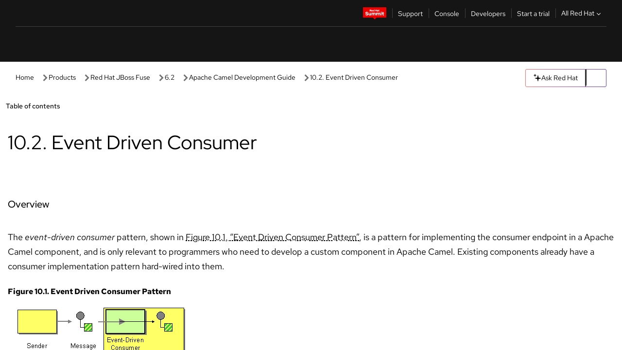

--- FILE ---
content_type: text/html;charset=utf-8
request_url: https://docs.redhat.com/en/documentation/red_hat_jboss_fuse/6.2/html/apache_camel_development_guide/msgend-eventdriven
body_size: 86188
content:
<!DOCTYPE html><html  class="" data-capo=""><head><script type="importmap">
  {
    "imports": {
      "@patternfly/elements/": "https://www.redhatstatic.com/dssf-001/v2/@patternfly/elements@4.0.2/",
      "@patternfly/pfe-core/": "https://www.redhatstatic.com/dssf-001/v2/@patternfly/pfe-core@4.0.5/",
      "@patternfly/icons/": "https://www.redhatstatic.com/dssf-001/v2/@patternfly/icons@1.0.3/",
      "@rhds/elements/": "https://www.redhatstatic.com/dssf-001/v2/@rhds/elements@3.0.3/elements/",
      "@patternfly/pfe-clipboard/": "/scripts/v1/@patternfly/pfe-clipboard/",
      "@cpelements/elements/": "/scripts/v1/@cpelements/elements/elements/"
    },
    "scopes": {
      "https://www.redhatstatic.com/dssf-001/v2/": {
        "@floating-ui/core": "https://www.redhatstatic.com/dssf-001/v2/@floating-ui/core@1.6.9/dist/floating-ui.core.mjs",
        "@floating-ui/dom": "https://www.redhatstatic.com/dssf-001/v2/@floating-ui/dom@1.6.13/dist/floating-ui.dom.mjs",
        "@floating-ui/utils": "https://www.redhatstatic.com/dssf-001/v2/@floating-ui/utils@0.2.9/dist/floating-ui.utils.mjs",
        "@floating-ui/utils/dom": "https://www.redhatstatic.com/dssf-001/v2/@floating-ui/utils@0.2.9/dist/floating-ui.utils.dom.mjs",
        "@lit/context": "https://www.redhatstatic.com/dssf-001/v2/@lit/context@1.1.4/development/index.js",
        "@lit/reactive-element": "https://www.redhatstatic.com/dssf-001/v2/@lit/reactive-element@2.0.4/reactive-element.js",
        "@lit/reactive-element/decorators/": "https://www.redhatstatic.com/dssf-001/v2/@lit/reactive-element@2.0.4/decorators/",
        "@patternfly/pfe-core": "https://www.redhatstatic.com/dssf-001/v2/@patternfly/pfe-core@5.0.1/core.js",
        "@patternfly/pfe-core/": "https://www.redhatstatic.com/dssf-001/v2/@patternfly/pfe-core@5.0.1/",
        "@rhds/elements/lib/": "https://www.redhatstatic.com/dssf-001/v2/@rhds/elements@3.0.3/lib/",
        "@rhds/icons": "https://www.redhatstatic.com/dssf-001/v2/@rhds/icons@1.2.0/icons.js",
        "@rhds/icons/": "https://www.redhatstatic.com/dssf-001/v2/@rhds/icons@1.2.0/",
        "@rhds/tokens/media.js": "https://www.redhatstatic.com/dssf-001/v2/@rhds/tokens@3.0.1/js/media.js",
        "@rhds/tokens/": "https://www.redhatstatic.com/dssf-001/v2/@rhds/tokens@3.0.1/",
        "lit": "https://www.redhatstatic.com/dssf-001/v2/lit@3.2.1/index.js",
        "lit/": "https://www.redhatstatic.com/dssf-001/v2/lit@3.2.1/",
        "lit-element/lit-element.js": "https://www.redhatstatic.com/dssf-001/v2/lit-element@4.1.1/lit-element.js",
        "lit-html": "https://www.redhatstatic.com/dssf-001/v2/lit-html@3.2.1/lit-html.js",
        "lit-html/": "https://www.redhatstatic.com/dssf-001/v2/lit-html@3.2.1/",
        "tslib": "https://www.redhatstatic.com/dssf-001/v2/tslib@2.8.1/tslib.es6.mjs"
      },
      "/": {
        "@floating-ui/core": "/scripts/v1/@floating-ui/core/dist/floating-ui.core.mjs",
        "@floating-ui/dom": "/scripts/v1/@floating-ui/dom/dist/floating-ui.dom.mjs",
        "@floating-ui/utils": "/scripts/v1/@floating-ui/utils/dist/floating-ui.utils.mjs",
        "@floating-ui/utils/dom": "/scripts/v1/@floating-ui/utils/dom/dist/floating-ui.utils.dom.mjs",
        "@lit/reactive-element": "/scripts/v1/@lit/reactive-element/reactive-element.js",
        "@lit/reactive-element/decorators/": "/scripts/v1/@lit/reactive-element/decorators/",
        "@patternfly/pfe-core": "/scripts/v1/@patternfly/pfe-core/core.js",
        "@patternfly/pfe-core/": "/scripts/v1/@patternfly/pfe-core/",
        "@rhds/tokens/media.js": "/scripts/v1/@rhds/tokens/js/media.js",
        "lit": "/scripts/v1/lit/index.js",
        "lit-element/lit-element.js": "/scripts/v1/lit-element/lit-element.js",
        "lit-html": "/scripts/v1/lit-html/lit-html.js",
        "lit-html/": "/scripts/v1/lit-html/",
        "lit/": "/scripts/v1/lit/",
        "tslib": "/scripts/v1/tslib/tslib.es6.mjs"
      }
    }
  }
</script>
<script>
    const html = document.querySelector('html');
    const prefersDark = window.matchMedia('(prefers-color-scheme: dark)').matches;
    const theme = localStorage.getItem('theme');

    if (theme) {
      if (theme === 'Dark') {
        html.classList.add('theme-dark', 'pf-v6-theme-dark');
      } else if (theme === 'Light') {
        html.classList.add('theme-light');
      } else {
        prefersDark ? html.classList.add('theme-dark', 'pf-v6-theme-dark') : html.classList.add('theme-light');
      }
    } else {
      if (prefersDark) {
        html.classList.add('theme-dark', 'pf-v6-theme-dark');
      } else {
        html.classList.add('theme-light');
      }
    }

    const arhOpen = localStorage.getItem('arh-open');
    if (arhOpen && arhOpen === 'true') {
      html.classList.add('side-panel-open');
    }
</script><meta charset="utf-8">
<meta name="viewport" content="width=device-width, initial-scale=1">
<title>10.2. Event Driven Consumer | Apache Camel Development Guide | Red Hat JBoss Fuse | 6.2 | Red Hat Documentation</title>
<link rel="stylesheet" href="/fonts/fonts.css">
<link rel="stylesheet" href="/styles/rh-table-lightdom.css">
<link rel="stylesheet" href="/styles/rh-code-block-prism.css">
<style>:root{--pfe-navigation__dropdown--Color:light-dark(var(--rh-color-text-primary-on-light,#151515),var(--rh-color-text-primary-on-dark,#fff));--pfe-navigation__dropdown--Background:light-dark(var(--rh-color-surface-lightest,#fff),var(--rh-color-surface-darker,#1f1f1f));--pfe-navigation__nav-bar--toggle--BackgroundColor--active:light-dark(var(--rh-color-surface-lightest,#fff),var(--rh-color-surface-darker,#1f1f1f));--pfe-navigation__nav-bar--Color--active:light-dark(var(--rh-color-text-primary-on-light,#151515),var(--rh-color-text-primary-on-dark,#fff));--pfe-navigation__dropdown--separator--Border:1px solid light-dark(#d2d2d2,var(--rh-color-border-subtle-on-dark,#707070))}.section .titlepage{gap:.75rem}.section .titlepage,div.edit{align-items:center;display:flex}div.edit{font-size:.9rem;margin-bottom:8px}div.edit>a{align-items:center;display:flex}.edit pf-icon{margin-right:4px}rh-tile[color-palette=darkest] a{color:var(--rh-color-interactive-primary-default-on-dark,#92c5f9)}rh-tile[color-palette=darkest]:not(:defined){background-color:var(--rh-color-surface-darkest,#151515);border-color:var(--rh-color-border-subtle-on-dark,#707070);color:var(--rh-color-text-primary-on-dark,#fff)}rh-tile[color-palette=darkest]:not(:defined) img{aspect-ratio:1;width:48px}rh-tile[color-palette=darkest]:not(:defined) img+h3{margin-block-start:var(--rh-space-2xl,32px)}rh-tile a{color:var(--rh-color-interactive-primary-default,light-dark(var(--rh-color-interactive-primary-default-on-light,#06c),var(--rh-color-interactive-primary-default-on-dark,#92c5f9)))}rh-tile:not(:defined){background-color:light-dark(var(--rh-color-surface-lightest,#fff),var(--rh-color-surface-darkest,#151515));border:var(--rh-border-width-sm,1px) solid var(--rh-color-border-subtle,light-dark(var(--rh-color-border-subtle-on-light,#c7c7c7),var(--rh-color-border-subtle-on-dark,#707070)));color:var(--rh-color-text-primary,light-dark(var(--rh-color-text-primary-on-light,#151515),var(--rh-color-text-primary-on-dark,#fff)));padding:var(--rh-space-xl,24px)}rh-tile:not(:defined) h2,rh-tile:not(:defined) h3,rh-tile:not(:defined) h4{margin-block-start:0}rh-tile:not(:defined) rh-icon.learn-resource-icon{aspect-ratio:1;width:32px}rh-tile:not(:defined) rh-icon.learn-resource-icon+h3{margin-block-start:var(--rh-space-lg,16px)}rh-tile.explore-products-section:not(:defined){padding:var(--rh-space-2xl,32px)}rh-tile.explore-products-section:not(:defined) img.explore-products-img{aspect-ratio:1;width:48px}rh-tile.explore-products-section:not(:defined) img.explore-products-img+h3{margin-block-start:var(--rh-space-2xl,32px)}rh-tile.certificate-card:not(:defined){padding:0}rh-tile.certificate-card:not(:defined) h2{padding-top:var(--rh-space-lg,16px)}rh-tile[link=external]:not(:defined){padding:var(--rh-space-2xl,32px)}rh-tile[link=external]:not(:defined) h3{margin-block-start:0}rh-card.explore-products{color:var(--rh-color-text-primary,light-dark(var(--rh-color-text-primary-on-light,#151515),var(--rh-color-text-primary-on-dark,#fff)))}rh-card.explore-products:not(:defined){align-items:center;display:flex;flex-direction:column;justify-content:center}rh-card.explore-products:not(:defined) h4{font-size:var(--rh-font-size-heading-sm,1.5rem);padding-bottom:var(--rh-space-lg,16px)}rh-card.explore-products:not(:defined) rh-cta[variant=secondary]:not(:defined){border:var(--rh-border-width-sm,1px) solid var(--rh-color-border-strong,light-dark(var(--rh-color-border-strong-on-light,#151515),var(--rh-color-border-strong-on-dark,#fff)));border-radius:var(--rh-border-radius-default,3px);max-width:-moz-fit-content;max-width:fit-content;padding-block:var(--rh-space-lg,16px);padding-inline:var(--rh-space-2xl,32px)}rh-card.explore-products:not(:defined) rh-cta[variant=secondary]:not(:defined) a{color:var(--rh-color-text-primary,light-dark(var(--rh-color-text-primary-on-light,#151515),var(--rh-color-text-primary-on-dark,#fff)))}pf-popover.version-popover:not(:defined){display:none}.pf-chatbot,.pf-chatbot.pf-chatbot--overlay{height:100vh;position:static}.pf-chatbot.pf-chatbot--overlay .pf-chatbot-container{border-radius:0}.pf-chatbot section{padding:0}.pf-chatbot section .pf-chatbot__history.pf-v6-c-drawer{height:100vh}.pf-chatbot section section.pf-chatbot__message{padding-bottom:var(--pf-t--global--spacer--2xl)}.pf-chatbot .pf-chatbot__history .pf-chatbot__input{padding-inline-end:var(--pf-t--global--spacer--lg);padding-inline-start:var(--pf-t--global--spacer--lg)}.ask-redhat-core.pf-chatbot:has(.outage-error-wrapper){height:100vh!important}.ask-redhat-core .history-view-only-alert,.ask-redhat-core .privacy-statement-alert{width:100%!important}.pf-chatbot__actions pf-button{background-color:transparent;border-radius:6px;height:34px}.pf-chatbot__actions pf-button:hover{background-color:#0f0f10}.pf-chatbot__actions pf-button:hover::part(icon){color:#fff}.pf-chatbot__actions pf-button:active{background-color:#3d3d3d}.pf-chatbot__actions pf-button::part(icon){color:#a3a3a3;display:flex;left:8px;top:9px}.pf-chatbot__actions #embed-full-screen-toggle{display:none}#pf-modal-part-3.pf-v6-c-backdrop{z-index:2001}</style>
<style>.feedback-button-container[data-v-c03cac51]{margin:var(--rh-space-md,8px) 0}</style>
<style>.theme-container[data-v-629b32f0]{height:36px;position:relative}.theme-container [icon=caret-down][data-v-629b32f0],.theme-container [icon=caret-up][data-v-629b32f0]{width:10px}@media (max-width:1024px){.theme-selector-below-header .theme-container[data-v-629b32f0]{display:none}}rh-button[data-v-629b32f0],rh-button[data-v-629b32f0]::part(button){height:36px;width:66px}rh-button.footer[data-v-629b32f0],rh-button.footer[data-v-629b32f0]::part(button){width:auto}rh-button[variant=tertiary][data-v-629b32f0]{--rh-color-icon-secondary-on-dark:var(--rh-color-surface-darkest,#151515);--rh-color-icon-secondary-on-light:var(--rh-color-surface-lightest,#fff)}rh-button[variant=tertiary].footer[data-v-629b32f0]{--rh-color-border-strong:transparent}rh-button[variant=tertiary][data-v-629b32f0]::part(button){padding:10px var(--rh-space-lg,16px)}rh-button[variant=tertiary].footer[data-v-629b32f0]::part(button){padding:10px 0}.popover-container[data-v-629b32f0]{background-color:light-dark(var(--rh-color-surface-lightest,#fff),var(--rh-color-surface-darker,#1f1f1f));border-radius:6px;box-shadow:var( --rh-box-shadow-md,0 4px 6px 1px light-dark(hsla(0,0%,8%,.25),rgba(0,0,0,.5)) );position:absolute;right:0;top:42px;width:168px;z-index:1}.footer-popover-container[data-v-629b32f0]{left:0;top:54px}.theme-list-container[data-v-629b32f0]{align-items:flex-start;display:flex;flex-direction:column;list-style:none;margin:0;padding:var(--rh-space-md,8px) 0}.theme-list[data-v-629b32f0]{margin:0;padding:0;width:100%}.theme-list button.theme-btn[data-v-629b32f0]{align-items:center;background-color:transparent;border:none;color:light-dark(var(--rh-color-gray-95,#151515),var(--rh-color-white,#fff));cursor:pointer;display:flex;justify-content:flex-start;padding:var(--rh-space-md,8px) var(--rh-space-xl,24px);width:100%}button.theme-btn span.theme-btn-text[data-v-629b32f0]{font-family:Red Hat Text;font-size:var(--rh-font-size-body-text-sm,.875rem);font-weight:var(--rh-font-weight-body-text-regular,400);padding-left:var(--rh-space-md,8px)}button.theme-btn[data-v-629b32f0]:hover{background-color:light-dark(var(--rh-color-gray-20,#e0e0e0),var(--rh-color-gray-70,#383838))}</style>
<style>section[data-v-babbacad]{padding:0}h1[data-v-babbacad],h2[data-v-babbacad]{margin:0}.main-error-container[data-v-babbacad]{background-color:light-dark(var(--rh-color-surface-lightest,#fff),var(--rh-color-surface-darker,#1f1f1f));padding-bottom:var(--rh-space-7xl,128px);padding-top:var(--rh-space-5xl,80px)}.main-error[data-v-babbacad]{background-color:light-dark(var(--rh-color-surface-lighter,#f2f2f2),var(--rh-color-surface-dark,#383838));margin:0 auto;max-width:44rem;padding:var(--rh-space-3xl,48px)}.cloud-IT-image[data-v-babbacad]{width:9rem}.error-text-container p[data-v-babbacad]{color:light-dark(#6a6e73,var(--rh-color-white,#fff));font-size:var(--rh-font-size-body-text-lg,1.125rem)}.help-container[data-v-babbacad]{margin-top:var(--rh-space-4xl,64px)}.form-box-container[data-v-babbacad]{justify-content:center;margin-top:var(--rh-space-xl,24px)}.error-search-box[data-v-babbacad],.form-box-container[data-v-babbacad]{align-items:center;display:flex;width:100%}.error-search-box[data-v-babbacad]{justify-content:space-between;position:relative}.search-icon-form[data-v-babbacad]{color:light-dark(var(--rh-color-gray-50,#707070),var(--rh-color-status-neutral-on-dark,#c7c7c7));left:12px;position:absolute}.arrow-right-button[data-v-babbacad]{color:light-dark(var(--rh-color-gray-95,#151515),var(--rh-color-icon-secondary-on-dark,#fff))}.input-box[data-v-babbacad]{-webkit-appearance:none;-moz-appearance:none;appearance:none;background-color:light-dark(var(--rh-color-surface-lightest,#fff),var(--rh-color-surface-darker,#1f1f1f));border:1px solid light-dark(var(--rh-color-status-neutral-on-dark,#c7c7c7),var(--rh-color-gray-50,#707070));border-right:none;font-family:var(--rh-font-family-body-text,"Red Hat Text","RedHatText",Arial,sans-serif);font-size:var(--rh-font-size-body-text-md,1rem);height:36px;padding:0 40px;text-overflow:ellipsis;white-space:nowrap;width:100%}.input-box[data-v-babbacad]::-moz-placeholder{color:light-dark(var(--rh-color-text-secondary-on-light,#4d4d4d),var(--rh-color-text-secondary-on-dark,#c7c7c7));font-family:var(--rh-font-family-body-text,"Red Hat Text","RedHatText",Arial,sans-serif);font-size:var(--rh-font-size-body-text-md,1rem);font-weight:var(--rh-font-weight-code-regular,400);line-height:24px}.input-box[data-v-babbacad]::placeholder{color:light-dark(var(--rh-color-text-secondary-on-light,#4d4d4d),var(--rh-color-text-secondary-on-dark,#c7c7c7));font-family:var(--rh-font-family-body-text,"Red Hat Text","RedHatText",Arial,sans-serif);font-size:var(--rh-font-size-body-text-md,1rem);font-weight:var(--rh-font-weight-code-regular,400);line-height:24px}.form-box-container rh-button[data-v-babbacad]::part(button){align-items:center;background-color:light-dark(var(--rh-color-gray-20,#e0e0e0),var(--rh-color-status-neutral-on-light,#4d4d4d));border-radius:0;display:flex;height:36px;justify-content:center;--_default-border-color:light-dark(var(--rh-color-gray-20,#e0e0e0),var(--rh-color-status-neutral-on-light,#4d4d4d))}.input-clear-btn[data-v-babbacad]{align-items:center;background-color:transparent;border:none;display:flex;height:36px;justify-content:center;margin-right:-30px;outline:none;transform:translate(-30px)}.input-clear-btn[data-v-babbacad]:focus{border:1px solid var(--rh-color-accent-base-on-light,#06c)}.input-clear-btn:focus .input-clear-icon[data-v-babbacad]{color:var(--rh-color-gray-95,#151515)}.input-clear-icon[data-v-babbacad]{color:#6b6e72;cursor:pointer}.input-clear-icon[data-v-babbacad]:hover{color:var(--rh-color-gray-95,#151515)}.help-links[data-v-babbacad]{margin-top:var(--rh-space-xl,24px);padding:0 var(--rh-space-md,8px)}.help-links li[data-v-babbacad]{display:inline-block;list-style:none;margin-right:var(--rh-space-xl,24px);padding:var(--rh-space-xs,4px) 0}.help-links li a[data-v-babbacad]{color:light-dark(var(--rh-context-light-color-text-link,#06c),var(--rh-color-blue-30,#92c5f9));cursor:pointer;text-decoration:none}@media (max-width:992px){.main-error[data-v-babbacad]{padding:var(--rh-space-lg,16px)}.cloud-IT-image[data-v-babbacad]{width:6rem}}</style>
<style>.feedback-container[data-v-d44dfd67]{align-items:center;background-color:light-dark(var(--rh-color-surface-lightest,#fff),var(--rh-color-surface-darker,#1f1f1f));display:flex;justify-content:flex-end;min-height:48px;padding:var(--rh-space-lg,16px) var(--rh-space-2xl,32px)}.toggle-theme-btn[data-v-d44dfd67]{padding-left:var(--rh-space-xl,24px)}@media (max-width:767px){.feedback-container[data-v-d44dfd67]{padding:var(--rh-space-lg,16px)}}@media (max-width:1024px){.toggle-theme-btn[data-v-d44dfd67]{display:none}}</style>
<style>@keyframes fade-in{0%{opacity:0;visibility:hidden}1%{visibility:visible}to{opacity:1;visibility:visible}}@media (min-height:48em){.rhdocs{--rh-table--maxHeight: calc(100vh - 12.5rem) }}*,.rhdocs *,.rhdocs :after,.rhdocs :before,:after,:before{box-sizing:border-box}.rhdocs img,.rhdocs object,.rhdocs svg,img,object,svg{display:inline-block;max-width:100%;vertical-align:middle}.rhdocs hr{border:0;border-top:.0625rem solid light-dark(#d2d2d2,var(--rh-color-border-subtle-on-dark,#707070));clear:both;margin:1rem 0}.rhdocs a{color:light-dark(var(--rh-color-interactive-primary-default-on-light,#06c),var(--rh-color-interactive-primary-default-on-dark,#92c5f9))}.rhdocs a:focus,.rhdocs a:hover{color:light-dark(var(--rh-color-interactive-primary-hover-on-light,#036),var(--rh-color-interactive-primary-hover-on-dark,#b9dafc))}.rhdocs a.anchor-heading{color:light-dark(var(--rh-color-gray-95,#151515),var(--rh-color-white,#fff));cursor:pointer;text-decoration:none;word-break:break-word}.rhdocs p{margin:1.49963rem 0}.rhdocs li>p{margin:0}.rhdocs h1{font-weight:var(--rh-font-weight-heading-regular,400)}.rhdocs h1,.rhdocs h2,.rhdocs h3,.rhdocs h4,.rhdocs h5,.rhdocs h6{font-family:RedHatDisplay,Red Hat Display,Helvetica Neue,Arial,sans-serif;margin:0 0 .625rem}.rhdocs h2,.rhdocs h3,.rhdocs h4,.rhdocs h5,.rhdocs h6{font-weight:var(--rh-font-weight-heading-medium,500)}.rhdocs h1{font-size:var(--rh-font-size-heading-xl,2.5rem);margin:2rem 0}.rhdocs h2{font-size:var(--rh-font-size-heading-md,1.75rem);margin:2rem 0}.rhdocs h3{font-size:var(--rh-font-size-heading-sm,1.5rem)}.rhdocs h4{font-size:var(--rh-font-size-heading-xs,1.25rem)}.rhdocs h5,.rhdocs h6{font-size:18px}.rhdocs h6{line-height:1.463rem}.rhdocs ol ::marker,.rhdocs ul ::marker{font:inherit}.rhdocs li{margin:0 0 .5em;padding:0}.rhdocs li>p{margin:.5rem 0}.rhdocs li>ol,.rhdocs li>ul{margin:0}.rhdocs dl dd{margin:.5rem 0 .5rem 1rem}.rhdocs dl dd>p{margin:.5rem 0}.rhdocs table{border:0;font-size:1rem;line-height:1.6667}.rhdocs table caption,pf-modal table caption{font-family:Red Hat Display;font-size:var(--rh-font-size-body-text-md,1rem);font-weight:var(--rh-font-weight-body-text-medium,500);line-height:var(--rh-line-height-heading,1.3);margin:0;text-align:left}.rhdocs table td,.rhdocs table th{border:0;border-bottom:.0625rem solid #d2d2d2;border-bottom:.0625rem solid var(--pfe-table--Border,#d2d2d2);padding:.5em 1rem}.rhdocs table td.halign-left,.rhdocs table th.halign-left{text-align:left}.rhdocs table td.halign-center,.rhdocs table th.halign-center,table td.halign-center,table th.halign-center{text-align:center}.rhdocs table td.halign-right,.rhdocs table th.halign-right{text-align:right}.rhdocs table td.valign-top,.rhdocs table th.valign-top{vertical-align:top}.rhdocs table td.valign-middle,.rhdocs table th.valign-middle{vertical-align:middle}.rhdocs table td.valign-bottom,.rhdocs table th.valign-bottom{vertical-align:bottom}.rhdocs table thead th,pf-modal table thead th{font-family:Red Hat Text;font-size:var(--rh-font-size-body-text-sm,.875rem);font-weight:var(--rh-font-weight-body-text-medium,500);line-height:var(--rh-line-height-heading,1.3)}.rhdocs rh-table{margin:var(--rh-space-2xl,32px) 0;max-height:518px}.rhdocs rh-table:has(+.rhdocs-table-expand-btn-container),.rhdocs rh-table:has(+.rhdocs-table-show-more-btn){margin:0}.rhdocs-table-wrapper{margin-bottom:var(--rh-space-2xl,32px)}.pf-table-modal-body rh-table{margin-top:0}.pf-table-modal-body rh-table table td,.pf-table-modal-body rh-table table th{margin-top:0;padding-bottom:var(--rh-space-lg,16px);padding-top:var(--rh-space-lg,16px)}.pf-table-modal-body rh-table table td p,.pf-table-modal-body rh-table table td>:first-child{font-family:Red Hat Text;font-size:var(--rh-font-size-body-text-md,1rem);line-height:var(--rh-line-height-body-text,1.5);margin:0}.pf-table-modal-body code{background-color:var(--rh-color-gray-10,#f0f0f0);border-radius:.25em;color:var(--rh-color-gray-95,#151515);font-family:Red Hat Mono,Monaco,Menlo,Ubuntu Mono,monospace;font-size:.875em;padding:.125em .25em}.rhdocs .rhdocs-table-show-more-btn{background:transparent;border:none;cursor:pointer;display:block;font-family:Red Hat Text;font-size:var(--rh-font-size-body-text-sm,.875rem);font-weight:var(--rh-font-weight-body-text-regular,400);height:38px;line-height:var(--rh-line-height-heading,1.3);margin:var(--rh-space-lg,16px) auto 0;outline:none;padding:var(--rh-space-md,8px) var(--rh-space-lg,16px)}.rhdocs .rhdocs-table-expand-btn.hidden-btn,.rhdocs .rhdocs-table-show-more-btn.hidden-btn{display:none}.rhdocs .rhdocs-table-show-more-btn:focus{border:var(--rh-border-width-md,2px) solid light-dark(var(--rh-color-blue-70,#036),var(--rh-color-interactive-primary-hover-on-dark,#b9dafc));border-radius:var(--rh-border-radius-default,3px)}.rhdocs .rhdocs-table-show-more-btn-content{align-items:center;display:flex;gap:var(--rh-space-md,8px);justify-content:center}.rhdocs .rhdocs-table-expand-btn{float:inline-end;margin-bottom:var(--rh-space-md,8px)}.rhdocs .rhdocs-table-expand-btn-container{font-family:Red Hat Text;font-size:var(--rh-font-size-body-text-md,1rem);font-weight:var(--rh-font-weight-body-text-medium,500);line-height:var(--rh-line-height-body-text,1.5)}.pf-table-modal-body{height:98vh;margin:0 auto;overflow:auto;padding:var(--rh-space-lg,16px);width:75%}.pf-table-modal-body rh-table{max-height:100%;max-height:-webkit-fill-available;max-height:-moz-available}@media screen and (max-width:768px){.pf-table-modal-body{width:100%}}pf-modal[variant=large]{--pf-c-modal-box--m-lg--lg--MaxWidth:100vw;--pf-c-modal-box--BackgroundColor:light-dark(var(--rh-color-surface-lightest,#fff),var(--rh-color-surface-darker,#1f1f1f));z-index:1100}pf-modal::part(content){overflow-y:hidden}.rhdocs rh-table table,.rhdocs rh-table.rh-table--expanded-vertically{max-height:-moz-max-content;max-height:max-content}.rhdocs pre.nowrap{overflow:auto;overflow-wrap:normal;white-space:pre;word-break:normal}.rhdocs .codeblock__wrapper pre{background:transparent}.rh-table--full-screen code,.rhdocs .content--md code,.rhdocs .content--sm code,.rhdocs .rh-table--full-screen code{overflow-wrap:normal;word-break:normal}.rhdocs[class] pre code,[class] pre code{background:inherit;color:inherit;font-family:inherit;font-size:inherit;font-weight:inherit;line-height:inherit;padding:0}.rhdocs .keycap,.rhdocs kbd{background-color:#eee;background-image:linear-gradient(180deg,#ddd,#eee,#fff);border-radius:.1875rem;box-shadow:0 -.0625rem #fff,0 .0625rem 0 .1875rem #aaa;color:#151515;font-family:RedHatMono,Red Hat Mono,Consolas,monospace;font-size:90%;font-weight:400;margin:0 .25rem;padding:.125rem .375rem}.keycap strong,.rhdocs .keycap strong{font-weight:inherit}.rhdocs kbd.keyseq,kbd.keyseq{background:transparent;border:0;box-shadow:none;padding:0}.rhdocs kbd.keyseq kbd,kbd.keyseq kbd{display:inline-block;margin:0 .375rem}.rhdocs kbd.keyseq kbd:first-child,kbd.keyseq kbd:first-child{margin-left:0}.rhdocs b.button{font-size:90%;font-weight:700;padding:.1875rem}.rhdocs b.button:before{content:"["}.rhdocs b.button:after{content:"]"}html{font-family:sans-serif;-ms-text-size-adjust:100%;-webkit-text-size-adjust:100%}body{margin:0}.rhdocs audio,.rhdocs canvas,.rhdocs progress,.rhdocs video{display:inline-block;vertical-align:baseline}.rhdocs audio:not([controls]){display:none;height:0}[hidden],template{display:none}.rhdocs a{background:transparent}.rhdocs a:active,.rhdocs a:hover{outline:0}.rhdocs a.anchor-heading:focus-visible{color:light-dark(var(--rh-color-gray-95,#151515),var(--rh-color-white,#fff))}.rhdocs abbr[title]{border-bottom:.0625rem dotted}.rhdocs dfn{font-style:italic}.rhdocs h1{margin:.67em 0}.rhdocs mark{background:#ff0;color:#000}.rhdocs small{font-size:80%}.rhdocs sub,.rhdocs sup{font-size:75%;line-height:0;position:relative;vertical-align:baseline}.rhdocs sup{top:-.5em}.rhdocs sub{bottom:-.25em}.rhdocs img{background-color:light-dark(transparent,var(--rh-color-surface-lightest,#fff));border:0;padding:20px}.rhdocs .inlinemediaobject img{padding:2px}.rhdocs svg:not(:root){overflow:hidden}.rhdocs figure{margin:1em 2.5rem}.rhdocs hr{box-sizing:content-box;height:0}.rhdocs code,.rhdocs kbd,.rhdocs pre,.rhdocs samp{font-family:monospace,monospace;font-size:1em}.rhdocs button,.rhdocs optgroup,.rhdocs select,.rhdocs textarea,.rhdocsinput{color:inherit;font:inherit;margin:0}.rhdocs rh-tooltip.copy-link-tooltip:not(:defined){display:none}.rhdocs rh-button.copy-link-btn{border:2px solid light-dark(var(--rh-color-white,#fff),var(--rh-color-surface-darker,#1f1f1f));cursor:pointer;display:flex}.rhdocs rh-button.copy-link-btn:hover{background-color:light-dark(var(--rh-color-surface-lighter,#f2f2f2),var(--rh-color-gray-60,#4d4d4d));border-radius:var(--rh-border-radius-default,3px)}.rhdocs rh-button.copy-link-btn .link-icon{color:light-dark(var(--rh-color-canvas-black,#151515),var(--Core-color-palette-Gray-white,#fff))}.rhdocs button{overflow:visible}.rhdocs button,.rhdocs select{text-transform:none}.rhdocs button,.rhdocs html input[type=button],.rhdocs input[type=reset],.rhdocs input[type=submit]{-moz-appearance:button;appearance:button;-webkit-appearance:button;cursor:pointer}.rhdocs button[disabled],.rhdocs html input[disabled]{cursor:default}.rhdocs button::-moz-focus-inner,.rhdocs input::-moz-focus-inner{border:0;padding:0}.rhdocs input{line-height:normal}.rhdocs input[type=checkbox],.rhdocs input[type=radio]{box-sizing:border-box;padding:0}.rhdocs input[type=number]::-webkit-inner-spin-button,.rhdocs input[type=number]::-webkit-outer-spin-button{height:auto}.rhdocs input[type=search]{-moz-appearance:textfield;appearance:textfield;-webkit-appearance:textfield;box-sizing:content-box}.rhdocs input[type=search]::-webkit-search-cancel-button,.rhdocs input[type=search]::-webkit-search-decoration{-webkit-appearance:none}.rhdocs fieldset{border:.0625rem solid silver;margin:0 .125rem;padding:.35em .625em .75em}.rhdocs legend{border:0;padding:0}.rhdocs textarea{overflow:auto}.rhdocs optgroup{font-weight:700}.rhdocs table{border-collapse:collapse;border-spacing:0}.rhdocs td,.rhdocs th{padding:0}.rhdocs ._additional-resources[class][class],.rhdocs ._additional-resources[class][class][id]:last-child{background:light-dark(var(--rh-color-surface-lightest,#fff),var(--rh-color-surface-darker,#1f1f1f));border:.0625rem solid #d2d2d2;border-radius:.1875rem;margin:2em 0 4em;padding:2rem 2rem 1rem}.rhdocs ._additional-resources[class][class][id]:last-child{margin-top:-2rem}.rhdocs ._additional-resources[class][class]:only-child{grid-column:1/-1}._additional-resources[class][class] .additional-resources__heading,._additional-resources[class][class] .heading,._additional-resources[class][class] h1,._additional-resources[class][class] h2,._additional-resources[class][class] h3,._additional-resources[class][class] h4,._additional-resources[class][class] h5,._additional-resources[class][class] h6,._additional-resources[class][class] p.title{display:block;font-family:RedHatDisplay,Red Hat Display,Helvetica Neue,Arial,sans-serif;font-size:1.125rem;font-weight:700;line-height:1.5rem;margin:0 0 .5rem;padding:0;text-transform:uppercase}._additional-resources[class][class] ul{border:0;list-style:none;margin:0;padding:0;position:relative}.related-topic-content__wrapper ._additional-resources[class][class] ul{display:block}._additional-resources[class][class] ul:after{background-color:light-dark(var(--rh-color-surface-lightest,#fff),var(--rh-color-surface-darker,#1f1f1f));bottom:0;content:"";display:block;height:.125rem;position:absolute;width:100%}._additional-resources[class][class] li{border-bottom:.0625rem solid #d2d2d2;box-sizing:content-box;margin:0;padding:1rem 1.5rem 1rem 0;-moz-column-break-inside:avoid;break-inside:avoid}._additional-resources[class][class] li:only-child{grid-column:1/-1}._additional-resources[class][class] li:last-child{border:0}@media (min-width:1100px){._additional-resources[class][class] li:last-child{border-bottom:.0625rem solid #d2d2d2}}._additional-resources[class][class] li p:only-child{margin:0;padding:0}.rhdocs table .admonitionblock>div:nth-child(2),.rhdocs table .caution>div:nth-child(2),.rhdocs table .important>div:nth-child(2),.rhdocs table .note>div:nth-child(2),.rhdocs table .tip>div:nth-child(2),.rhdocs table .warning>div:nth-child(2){margin:.5rem 0}.rhdocs table .admonitionblock>div:nth-child(2)>:first-child,.rhdocs table .caution>div:nth-child(2)>:first-child,.rhdocs table .important>div:nth-child(2)>:first-child,.rhdocs table .note>div:nth-child(2)>:first-child,.rhdocs table .tip>div:nth-child(2)>:first-child,.rhdocs table .warning>div:nth-child(2)>:first-child{margin-top:0}.rhdocs table .admonitionblock>div:nth-child(2)>:last-child,.rhdocs table .caution>div:nth-child(2)>:last-child,.rhdocs table .important>div:nth-child(2)>:last-child,.rhdocs table .note>div:nth-child(2)>:last-child,.rhdocs table .tip>div:nth-child(2)>:last-child,.rhdocs table .warning>div:nth-child(2)>:last-child{margin-bottom:0}.rhdocs .codeblock__wrapper+.codeblock__wrapper,.rhdocs pre+pre,.rhdocs pre[class]+pre[class]{margin-top:2rem}.rhdocs .codeblock__wrapper{background:light-dark(var(--rh-color-surface-lighter,#f2f2f2),var(--rh-color-gray-80,#292929));overflow:visible;position:relative;transform:translate(0);z-index:0}.codeblock__wrapper:before{background-repeat:no-repeat;background-size:6.25rem 100%;bottom:var(--scrollbar__height,1px);content:"";display:block;height:7.125rem;max-height:100%;max-height:calc(100% - var(--scrollbar__height, 2px));position:absolute;right:var(--scrollbar__width,6px);top:.0625rem;width:4.0625rem;z-index:1}.rhdocs .codeblock__inner-wrapper,.rhdocs pre{max-height:calc(100vh - 6.25rem)}@media (min-height:48em){.rhdocs .codeblock__inner-wrapper,.rhdocs pre{max-height:calc(100vh - 12.5rem)}}.rhdocs .codeblock__inner-wrapper{display:grid;grid-template-columns:1fr 4.375rem}.rhdocs .codeblock__wrapper--expanded .codeblock__inner-wrapper{max-height:-moz-max-content;max-height:max-content}.codeblock__copy span{display:block;height:0;position:absolute;visibility:hidden;width:0}.codeblock__copy:focus{outline:.0625rem dashed currentcolor}.codeblock__copy svg#icon--copy{height:1rem;width:1rem}.codeblock__expand{-webkit-appearance:none;-moz-appearance:none;appearance:none;background:#f0efef;border:0;cursor:pointer;height:1.75rem;left:calc(100% - 2.75rem - var(--scrollbar__width, 0px));position:absolute;text-indent:-9999em;top:3.25rem;width:1.75rem;z-index:2}.codeblock__expand:before{background:#6a6e73;content:"";height:100%;left:0;-webkit-mask-image:url("data:image/svg+xml;charset=utf-8,%3Csvg xmlns='http://www.w3.org/2000/svg' viewBox='0 0 320 512'%3E%3C!--! Font Awesome Pro 6.2.0 by @fontawesome - https://fontawesome.com License - https://fontawesome.com/license (Commercial License) Copyright 2022 Fonticons, Inc.--%3E%3Cpath d='M182.6 9.4c-12.5-12.5-32.8-12.5-45.3 0l-96 96c-12.5 12.5-12.5 32.8 0 45.3s32.8 12.5 45.3 0l41.4-41.4v293.4l-41.4-41.3c-12.5-12.5-32.8-12.5-45.3 0s-12.5 32.8 0 45.3l96 96c12.5 12.5 32.8 12.5 45.3 0l96-96c12.5-12.5 12.5-32.8 0-45.3s-32.8-12.5-45.3 0L192 402.7V109.3l41.4 41.4c12.5 12.5 32.8 12.5 45.3 0s12.5-32.8 0-45.3l-96-96z'/%3E%3C/svg%3E");mask-image:url("data:image/svg+xml;charset=utf-8,%3Csvg xmlns='http://www.w3.org/2000/svg' viewBox='0 0 320 512'%3E%3C!--! Font Awesome Pro 6.2.0 by @fontawesome - https://fontawesome.com License - https://fontawesome.com/license (Commercial License) Copyright 2022 Fonticons, Inc.--%3E%3Cpath d='M182.6 9.4c-12.5-12.5-32.8-12.5-45.3 0l-96 96c-12.5 12.5-12.5 32.8 0 45.3s32.8 12.5 45.3 0l41.4-41.4v293.4l-41.4-41.3c-12.5-12.5-32.8-12.5-45.3 0s-12.5 32.8 0 45.3l96 96c12.5 12.5 32.8 12.5 45.3 0l96-96c12.5-12.5 12.5-32.8 0-45.3s-32.8-12.5-45.3 0L192 402.7V109.3l41.4 41.4c12.5 12.5 32.8 12.5 45.3 0s12.5-32.8 0-45.3l-96-96z'/%3E%3C/svg%3E");-webkit-mask-position:center center;mask-position:center center;-webkit-mask-repeat:no-repeat;mask-repeat:no-repeat;-webkit-mask-size:auto 1rem;mask-size:auto 1rem;position:absolute;top:0;width:100%}.codeblock__wrapper--expanded .codeblock__expand{background:#2b9af3}.codeblock__wrapper--expanded .codeblock__expand:before{background:#fff}.codeblock__expand:focus:before,.codeblock__expand:hover:before{background:#06c}.codeblock__wrapper--expanded .codeblock__expand:focus:before,.codeblock__wrapper--expanded .codeblock__expand:hover:before{background:#fff}.codeblock__expand:focus{outline:.0625rem dashed currentcolor}.rhdocs .callout,.rhdocs .colist>ol>li:before,.rhdocs .conum{background:light-dark(var(--rh-color-status-info-on-light,#5e40be) var(--rh-color-status-info-on-dark,#b6a6e9));height:24px;width:24px}.rhdocs .calloutlist>ol,.rhdocs .colist>ol{counter-reset:colist;list-style:none;margin:1rem 0 2rem;padding:0}.rhdocs .calloutlist>ol>li,.rhdocs .colist>ol>li{counter-increment:colist;font-size:1rem;margin:.5rem 0;padding-left:1.75rem;position:relative}.rhdocs .calloutlist>ol>li .colist-num,.rhdocs .colist>ol>li .colist-num{display:none}.calloutlist>ol>li:before,.colist>ol>li:before{content:counter(colist);left:0;position:absolute;top:.1875rem}.calloutlist dt{clear:left;float:left;margin:0;padding:0 .5rem 0 0}.included-in-guides[class],.included-in-guides[class][id]:last-child{background:#fff;border:.0625rem solid #d2d2d2;border-radius:.1875rem;margin:2em 0 4em;padding:2rem 2rem 1rem}.included-in-guides[class][id]:last-child{margin-top:-2rem}.included-in-guides[class]:only-child{grid-column:1/-1}.included-in-guides[class] .additional-resources__heading,.included-in-guides[class] .heading,.included-in-guides[class] h1,.included-in-guides[class] h2,.included-in-guides[class] h3,.included-in-guides[class] h4,.included-in-guides[class] h5,.included-in-guides[class] h6,.included-in-guides[class] p.title{display:block;font-family:RedHatDisplay,Red Hat Display,Helvetica Neue,Arial,sans-serif;font-size:1.125rem;font-weight:700;line-height:1.5rem;margin:0 0 .5rem;padding:0;text-transform:uppercase}.included-in-guides[class] ul{border:0;list-style:none;margin:0;padding:0;position:relative}.related-topic-content__wrapper .included-in-guides[class] ul{display:block}.included-in-guides[class] ul:after{background-color:#fff;bottom:0;content:"";display:block;height:.125rem;position:absolute;width:100%}.included-in-guides[class] li{border-bottom:.0625rem solid #d2d2d2;box-sizing:content-box;margin:0;padding:1rem 1.5rem 1rem 0;-moz-column-break-inside:avoid;break-inside:avoid}.included-in-guides[class] li:only-child{grid-column:1/-1}.included-in-guides[class] li:last-child{border:0}@media (min-width:1100px){.included-in-guides[class] li:last-child{border-bottom:.0625rem solid #d2d2d2}}.included-in-guides[class] li p:only-child{margin:0;padding:0}.menuseq{display:inline-flex;overflow:hidden;text-indent:-9999em}.menuseq .menu,.menuseq .menuitem,.menuseq .submenu{display:block;position:relative;text-indent:0}.menuseq .menu+.menu:before,.menuseq .menu+.menuitem:before,.menuseq .menu+.submenu:before,.menuseq .menuitem+.menu:before,.menuseq .menuitem+.menuitem:before,.menuseq .menuitem+.submenu:before,.menuseq .submenu+.menu:before,.menuseq .submenu+.menuitem:before,.menuseq .submenu+.submenu:before{content:">";display:inline-block;font-weight:700;padding:0 .25em}.related-topic-content__wrapper{margin:2em 0}.related-topic-content__wrapper--for-guide{margin-bottom:-2.5rem;padding-bottom:.0625rem;position:relative;z-index:1}.related-topic-content__wrapper--for-guide:before{background:#f0f0f0;content:"";display:block;height:100%;left:-3rem;position:absolute;right:-4.5rem;top:0;width:auto;z-index:-1}@media (min-width:1100px){.related-topic-content__wrapper--for-guide:before{left:-2.5rem;right:-3.625rem}}.related-topic-content__wrapper--for-guide summary{padding:1em 2em 1em 2.1875rem}@media (min-width:950px){.related-topic-content__inner-wrapper{display:grid;gap:2em;grid-template-columns:repeat(2,minmax(0,1fr))}}.local-render .rhdocs-content{margin:0 auto}.rhdocs cp-documentation{display:block;padding-bottom:2.5rem}.rhdocs cp-documentation.PFElement,.rhdocs cp-documentation[pfelement]{padding:0}rh-table{display:block}::-webkit-scrollbar,:host .rhdocs ::-webkit-scrollbar{height:.625rem;width:.625rem}::-webkit-scrollbar,::-webkit-scrollbar-track,:host .rhdocs ::-webkit-scrollbar,:host .rhdocs ::-webkit-scrollbar-track{background-color:#d6d6d6}::-webkit-scrollbar-thumb,:host .rhdocs ::-webkit-scrollbar-thumb{background-color:#8e8e8e}*,:host .rhdocs *{scrollbar-color:#8e8e8e #d6d6d6}.rhdocs p:empty,p:empty{display:none}.rhdocs[class] h1 code,.rhdocs[class] h2 code,.rhdocs[class] h3 code,.rhdocs[class] h4 code,.rhdocs[class] h5 code,.rhdocs[class] h6 code,[class] h1 code,[class] h2 code,[class] h3 code,[class] h4 code,[class] h5 code,[class] h6 code{background:transparent;border:0;color:inherit;font:inherit;margin:0;padding:0}.pane-page-title h1,.rhdocs__header__primary-wrapper h1{font-family:RedHatDisplay,Red Hat Display,Helvetica Neue,Arial,sans-serif;font-size:2.25rem;line-height:1.333}.rhdocs details[class]{list-style:none;margin:1rem 0 3rem;padding:0}.rhdocs-toc[class]{background:#f2f2f2;margin:1rem 0 2rem;padding:1rem}.rhdocs-toc[class]>:last-child{margin-bottom:0}.rhdocs-toc[class] .rhdocs-toctitle{font-size:1.25rem;font-weight:400;line-height:1.6667;margin-top:0;text-transform:none}.rhdocs-toc[class] li{margin-bottom:.25em;padding-left:.5em}.preamble{margin:0 0 2rem}.sect1{margin:2rem 0 1rem}:host .sect1,cp-documentation .sect1{margin:0 0 2rem;padding:.0625rem 0 0}:host(.cp-documentation--has-external-header) .sect1:first-child>h2:first-child,:host(.cp-documentation--has-external-header) .sect1:first-child>h3:first-child{margin-top:0}.listingblock,.literalblock{margin:1rem 0}.quoteblock,.verseblock{border-left:.25rem solid #d2d2d2;margin:1rem 0;padding:1rem 1rem 1rem 2rem}.quoteblock.pullleft,.verseblock.pullleft{float:left;margin-right:3rem;width:25rem}@media (min-width:768px){.quoteblock.pullleft,.verseblock.pullleft{margin-left:-1rem}}.quoteblock.pullright,.verseblock.pullright{float:right;margin-left:3rem;width:25rem}@media (min-width:768){.quoteblock.pullright,.verseblock.pullright{margin-right:-2rem}}@media (min-width:1100px){.quoteblock.pullright,.verseblock.pullright{margin-right:-10rem}}.quoteblock>:first-child,.verseblock>:first-child{margin-top:0}.quoteblock .content,.verseblock .content{font-family:RedHatText,Red Hat Text,Helvetica Neue,Arial,sans-serif;font-size:1.25rem;line-height:1.6667}.quoteblock .attribution,.verseblock .attribution{font-size:.875rem;font-style:italic;font-weight:600;line-height:1.6667;text-transform:uppercase}.quoteblock .attribution .citetitle,.verseblock .attribution .citetitle{color:#585858}.quoteblock .attribution cite,.verseblock .attribution cite{font-size:1em}.quoteblock blockquote{font-style:italic;margin:0;padding:0}.quoteblock blockquote .content>:first-child{margin-top:0}.quoteblock blockquote .content>:first-child:before{color:light-dark(#e00,var(--rh-color-text-secondary-on-dark,#c7c7c7));content:"â€œ";display:block;float:left;font-size:2.75rem;font-style:normal;line-height:1.125em;margin-right:.5rem}.quoteblock blockquote .content>:first-child .content>:first-child:before{content:none}.imageblock{margin:1rem 0}.imageblock.pullleft{float:left;margin-right:3rem;width:25rem}@media (min-width:768px){.imageblock.pullleft{margin-left:-1rem}}.imageblock.pullright{float:right;margin-left:3rem;width:25rem}@media (min-width:768){.imageblock.pullright{margin-right:-2rem}}@media (min-width:1100px){.imageblock.pullright{margin-right:-10rem}}.imageblock.interrupter{margin:2rem 0}@media (min-width:768px){.imageblock.interrupter{margin-left:-1rem;margin-right:-2rem}.imageblock.interrupter .caption{margin-left:1rem;margin-right:2rem}}@media (min-width:1100px){.imageblock.interrupter{margin-right:-10rem}.imageblock.interrupter .caption{margin-right:10rem}}.imageblock.interrupter img{max-width:100%}.imageblock .caption{color:#585858;display:block;font-size:.875rem;line-height:1.6667;margin:.5rem 0 0}.rhdocs-footnotes{border-top:.0625rem solid #d2d2d2;margin:3rem 0 1rem;padding:1rem 0 0}.rhdocs-footnotes>ol{margin:0;padding:0 0 0 1.5rem}@supports (counter-reset:footnotenum){.rhdocs-footnotes>ol{counter-reset:footnotenum;list-style:none;padding:0}.rhdocs-footnotes>ol>li{counter-increment:footnotenum}.rhdocs-footnotes>ol>li:before{color:#585858;content:"[" counter(footnotenum) "]";display:inline-block;margin-right:.25rem}}.rhdocs-footer{background:#ededed;color:#151515;font-size:.875rem;line-height:1.6667;margin:3rem 0 0;padding:1rem}.center{margin-left:auto;margin-right:auto}.stretch{width:100%}.visually-hidden{overflow:hidden;position:absolute;clip:rect(0,0,0,0);border:0;height:.0625rem;margin:-.0625rem;padding:0;width:.0625rem}.rh-docs-legal-notice{margin-top:4em}pre,pre[class]{margin:0;padding:1.25em 1em;position:relative}code[class*=language-],pre[class*=language-]{color:#151515;-moz-tab-size:4;-o-tab-size:4;tab-size:4}code.language-none,code.language-text,code.language-txt,pre.language-none,pre.language-text,pre.language-txt{color:#151515}code[class*=language-] ::-moz-selection,code[class*=language-]::-moz-selection,pre[class*=language-] ::-moz-selection,pre[class*=language-]::-moz-selection{--_selected-text-background:light-dark(#b4d7ff,#395676)}code[class*=language-] ::selection,code[class*=language-]::selection,pre[class*=language-] ::selection,pre[class*=language-]::selection{--_selected-text-background:light-dark(#b4d7ff,#395676)}:not(pre)>code[class*=language-]{border-radius:.2em;padding:.1em;white-space:normal}.rhdocs.local-render{margin:0 auto;max-width:45.8125rem;padding:0 1.5rem}@media print{.field code,.field pre,code[class*=language-],pre,pre[class*=language-]{white-space:pre-wrap!important;word-wrap:break-word!important;overflow-wrap:break-word!important;word-break:break-word!important}}.book-nav__list[class]{display:flex;justify-content:space-between;line-height:var(--jupiter__lineHeight--xs,1.3333);list-style:none;margin:5rem 0 0;padding:0}@media (min-width:1200px){.book-nav__list[class]{display:grid;gap:2rem;grid-template-columns:repeat(2,minmax(0,1fr))}}.book-nav__item a{display:inline-block;font-size:.875rem;font-weight:500;padding-left:1.25rem;position:relative;text-transform:uppercase}.book-nav__item a:before{background:url(/sites/dxp-docs/penumbra-dist/jupiter/images/arrow-down-solid.svg) no-repeat;background-size:contain;content:"";display:block;height:.875rem;left:0;position:absolute;top:.125rem;transform:rotate(90deg);width:.875rem}.book>.titlepage:not(:last-child),.rhdocs .chapter,section[id]{padding-bottom:3.75rem}.book>.titlepage .chapter:last-child,.book>.titlepage section[id]:last-child,.chapter .chapter:last-child,.chapter section[id]:last-child,section[id] .chapter:last-child,section[id] section[id]:last-child{margin-bottom:-3.75rem}.rhdocs .codeblock__wrapper+section[id],pre+section[id]{padding-top:3.75rem}.rhdocs .cta-link{font-size:inherit}.rhdocs a{word-wrap:break-word;overflow-wrap:break-word}.rhdocs .caution,.rhdocs .important,.rhdocs .note,.rhdocs .tip,.rhdocs .warning{padding:.8888888889em;position:relative}.rhdocs .QSIPopOver{bottom:18.75rem!important;top:auto!important}.rhdocs .alert{position:relative}.rhdocs button.dismiss-button{background:none;border:0;cursor:pointer;height:2.5rem;margin-top:-1.25rem;padding:0;position:absolute;right:.3125rem;text-align:center;top:50%;width:2.5rem;z-index:50}.rhdocs button.dismiss-button:after{content:"";display:inline-block;filter:alpha(opacity=30);font-family:rh-web-iconfont;font-size:1.3125rem;font-style:normal;font-variant:normal;font-weight:400;line-height:1;line-height:2.5rem;opacity:.3;text-decoration:inherit;text-rendering:optimizeLegibility;text-transform:none!important;-moz-osx-font-smoothing:grayscale;-webkit-font-smoothing:antialiased;font-smoothing:antialiased}.rhdocs .book>.titlepage,.rhdocs .chapter,.rhdocs section[id]{padding-bottom:var(--rh-space-4xl,64px)}.rhdocs .alert{border:0;border-radius:0}.rhdocs .alert>h2:first-child,.rhdocs .alert>h3:first-child,.rhdocs .alert>h4:first-child,.rhdocs .alert>h5:first-child,.rhdocs .alert>h6:first-child,.rhdocs .alert>p:first-child{margin-top:0!important}.rhdocs .alert>p:last-child{margin-bottom:0!important}.rhdocs .alert-w-icon[class]{padding-left:2.8125rem}.rhdocs .alert-w-icon .alert-icon{float:left;font-size:1.125rem;margin-left:-1.875rem;margin-right:.625rem}.rhdocs .alert-w-icon .alert-icon[class*=" rh-icon-"],.rhdocs .alert-w-icon .alert-icon[class^=rh-icon-]{font-size:2.25rem;line-height:1em;margin-left:-2.5rem;margin-top:-.375rem}.rhdocs .alert-w-icon .alert-icon[class*=" icon-innov-prev"],.rhdocs .alert-w-icon .alert-icon[class^=icon-innov-prev]{font-size:1.3125rem;margin-top:.25rem}.rhdocs .alert-w-icon.alert-plain{background:none;color:#151515;padding-left:5rem}.rhdocs .alert-w-icon.alert-plain .alert-icon{font-size:3rem;margin-left:-4.375rem;margin-right:0}.rhdocs .alert-w-icon.alert-plain.alert-success .alert-icon{color:#3f9c35}.rhdocs .alert-w-icon.alert-plain.alert-info .alert-icon{color:#0088ce}.rhdocs .alert-w-icon.alert-plain.alert-warning .alert-icon{color:#f0ab00}.rhdocs .alert-w-icon.alert-plain.alert-danger .alert-icon{color:#e00}#target_banner .copy-url{float:right;margin-top:0}#target_banner .dropdown-menu{font-size:inherit}.titlepage .svg-img[data*="title_logo.svg"]{margin:1.5rem 0;width:15rem}.para{margin:1.49963rem 0}.para[class]{margin-bottom:1.49963rem}dd{margin-bottom:2.5rem}.rhdocs .card-light,.rhdocs .card-light-gray,.rhdocs .card-light-grey{background:#f0f0f0;border:.0625rem solid #f0f0f0;color:#151515}.rhdocs .card-light-gray.push-bottom:first-child,.rhdocs .card-light-grey.push-bottom:first-child,.rhdocs .card-light.push-bottom:first-child{margin-bottom:3.125rem!important}.rhdocs .card-light a.card-link,.rhdocs .card-light h1,.rhdocs .card-light h2,.rhdocs .card-light h3,.rhdocs .card-light h4,.rhdocs .card-light h5,.rhdocs .card-light h6,.rhdocs .card-light-gray a.card-link,.rhdocs .card-light-gray h1,.rhdocs .card-light-gray h2,.rhdocs .card-light-gray h3,.rhdocs .card-light-gray h4,.rhdocs .card-light-gray h5,.rhdocs .card-light-gray h6,.rhdocs .card-light-grey a.card-link,.rhdocs .card-light-grey h1,.rhdocs .card-light-grey h2,.rhdocs .card-light-grey h3,.rhdocs .card-light-grey h4,.rhdocs .card-light-grey h5,.rhdocs .card-light-grey h6{color:#151515}.rhdocs .card-light-gray.card-active:after,.rhdocs .card-light-grey.card-active:after,.rhdocs .card-light.card-active:after{border-top-color:#f0f0f0}.rhdocs .card-md,.rhdocs .card-narrow{display:block;padding:1.1875rem;white-space:normal;word-wrap:break-word}.rhdocs .card .card-heading.card-heading-sm,.rhdocs .card-sm .card .card-heading{font-size:1.0625em;font-weight:500;line-height:1.5}.rhdocs .card .card-heading.card-heading-flush{margin-bottom:.25rem}.rhdocs .card .card-heading.card-heading-red{color:#d10000}.rhdocs .card>p{margin-top:0}.rhdocs .card>p:last-child{margin-bottom:0}.rhdocs .new-experience{background-color:#e7f1fa;border:.0625rem solid #bee1f4;font-size:1rem;margin:1.5rem;padding:1.5rem;position:relative;z-index:1}@media (min-width:48rem){.new-experience{display:flex}.new-experience--contained{left:50%;position:relative;transform:translate(-50%);width:calc(100vw - 2.5rem)}}.new-experience__primary-content{flex-grow:1}@media (min-width:48rem){.new-experience__primary-content{margin-right:1.25rem}}.new-experience__title{font-size:inherit;font-weight:inherit;line-height:1.6;margin:0;padding:0}.new-experience__title+a,.new-experience__title+pfe-cta{display:inline-block;margin-top:1.5em}.new-experience__secondary-content{min-width:12.5rem}@media (min-width:48rem){.new-experience__secondary-content{text-align:right}}.example{border-left:.3125rem solid #ccc;margin-bottom:2rem;padding:1rem 0 1rem 1rem}dl.calloutlist[class]{display:grid;gap:1.25em .75em;grid-template-columns:min-content 1fr}dl.calloutlist[class] dt{float:none;margin:0;padding:0}dl.calloutlist[class] dd{margin:0;padding:0}dl.calloutlist[class] dd>:first-child{margin-top:0}dl.calloutlist[class] dd>:last-child{margin-bottom:0}.toast{background-color:#000;background-color:#000000e6;bottom:.9375rem;box-shadow:0 .125rem .3125rem #00000042;color:#fff;left:.9375rem;max-width:32.8125rem;min-width:6.25rem;padding:.9375rem;position:fixed;right:.9375rem;transform:translate3d(0,150%,0);transition:transform .2s cubic-bezier(.465,.183,.153,.946);will-change:transform;z-index:999}.toast.show{transform:translateZ(0)}.toast a{color:#fff}.toast a:focus,.toast a:hover{color:#2b9af3}.toast a.btn{text-decoration:none}.toast .btn.btn-link{color:#fff}.toast .close{color:#fff;opacity:.3;text-decoration:none}.toast .close:focus,.toast .close:hover{color:#fff;opacity:.5}.no-csstransforms3d.csstransitions .toast{transition:all .2s cubic-bezier(.465,.183,.153,.946)}.no-csstransforms3d .toast{opacity:0;visibility:hidden}.no-csstransforms3d .toast.show{opacity:1;visibility:visible}.annotator-outer[class][class]{display:none;flex-direction:column;flex-grow:1;height:auto;margin:0;position:static;width:auto}@media (min-width:1400px){.annotator-outer[class][class]{display:flex}}.annotator-frame[class] *{height:auto}@media (min-width:1400px){.annotator-frame .h-sidebar-iframe[class]{position:static;width:calc(100% + 1.5rem)}}.annotator-toolbar[class][class]{position:static;width:auto}.annotator-toolbar>ul,.annotator-toolbar>ul>li{display:block;height:auto;list-style:none;margin:0;padding:0;width:auto}.annotator-toolbar>ul>li{display:flex;justify-content:flex-end}.annotator-frame[class] .annotator-frame-button--sidebar_toggle,.annotator-outer .annotator-frame-button[class][class],.app-content-wrapper *{font-family:RedHatText,Red Hat Text,Helvetica Neue,Arial,sans-serif!important}.annotator-outer .annotator-frame-button[class][class]{font-size:.9375rem;font-weight:500;height:auto;line-height:1.333;margin-right:1.875rem;padding:.75em 1em;position:static}@media (min-width:1400px){.annotator-outer .annotator-frame-button[class][class]{margin-right:0}}.annotator-outer iframe{flex-grow:1;margin-bottom:1.25rem}@media (min-width:1400px){.annotator-outer iframe{min-height:37.5rem}}.producttitle{color:light-dark(var(--rh-color-black,#000),var(--rh-color-white,#fff));font-size:1.25rem;text-transform:uppercase}.producttitle .productnumber{color:light-dark(var(--jupiter__palette__red--50,#e00),var(--rh-color-text-secondary-on-dark,#c7c7c7))}.cp-modal-open,.zoom-open{overflow:hidden}.cp-modal,.cp-video-modal,.zoom-modal{bottom:0;display:none;filter:alpha(opacity=0);left:0;opacity:0;outline:0;overflow:hidden;position:fixed;right:0;top:0;transition:all .2s cubic-bezier(.465,.183,.153,.946);z-index:1040;z-index:1050;-webkit-overflow-scrolling:touch}.rhdocs .in.cp-modal,.rhdocs .in.cp-video-modal,.rhdocs .in.zoom-modal{display:block;filter:alpha(opacity=100);opacity:1;overflow-x:hidden;overflow-y:auto}.rhdocs .cp-modal .close,.rhdocs .cp-video-modal .close,.rhdocs .zoom-modal .close{background-color:#fff;border-radius:50%;color:#1a1a1a;font-size:1.75rem;height:28px;height:1.75rem;line-height:1.75rem;margin-bottom:.375rem;margin-top:0;opacity:.9;position:absolute;right:-.5rem;text-shadow:none;top:0;width:28px;width:1.75rem}pf-modal::part(close-button):focus,pf-modal::part(close-button):hover{color:light-dark(var(--rh-color-text-primary-on-light,#151515),var(--rh-color-text-primary-on-dark,#fff))}.cp-modal .close:after,.cp-video-modal .close:after,.zoom-modal .close:after{line-height:1.75rem}.cp-modal-wrap,.zoom-wrap{margin:.625rem;padding-top:.5rem;position:relative}@media (min-width:48rem){.rhdocs .cp-modal-wrap,.rhdocs .zoom-wrap{margin:2.8125rem auto;width:38.4375rem}}@media (min-width:62rem){.rhdocs .cp-modal-wrap,.rhdocs .zoom-wrap{width:49.8958rem}}@media (min-width:75rem){.rhdocs .cp-modal-wrap,.rhdocs .zoom-wrap{width:60.3125rem}}.rhdocs .cp-modal-body :last-child{margin-bottom:0}.rhdocs .cp-modal-backdrop,.rhdocs .zoom-backdrop{background-color:#000;bottom:0;display:none;filter:alpha(opacity=0);left:0;opacity:0;position:fixed;right:0;top:0;transition:opacity .2s cubic-bezier(.465,.183,.153,.946);z-index:1040}.rhdocs .in.cp-modal-backdrop,.rhdocs .in.zoom-backdrop{display:block;filter:alpha(opacity=80);opacity:.8}.rhdocs .cp-modal-body{background:#fff;padding:1.875rem}.rhdocs .cp-modal[data-cp-modal-video=true] .cp-modal-body,.rhdocs .cp-video-modal .cp-modal-body{padding:0}.rhdocs [data-action=zoom]{position:relative}.rhdocs [data-action=zoom]:after{background:#0006;bottom:0;color:#fff;display:inline-block;font-family:rh-web-iconfont;font-style:normal;font-variant:normal;font-weight:400;line-height:1;padding:.375rem;position:absolute;right:0;text-decoration:inherit;text-decoration:none!important;text-rendering:optimizeLegibility;text-transform:none!important;-moz-osx-font-smoothing:grayscale;-webkit-font-smoothing:antialiased;font-smoothing:antialiased}.rhdocs [data-action=zoom]:focus:after,.rhdocs [data-action=zoom]:hover:after{background:#000000e6}.rhdocs .zoom-wrap .zoom-larger{text-align:center}.rhdocs .zoom-wrap .zoom-larger a,.rhdocs .zoom-wrap .zoom-larger a:focus,.rhdocs .zoom-wrap .zoom-larger a:hover{color:#fff}.rhdocs .zoom-wrap .zoom-larger a:after{content:"â¿»";display:inline-block;margin-left:.25rem}.rhdocs .zoom-body{background:#fff;border-radius:.5rem;margin:0 0 1rem;padding:1rem;text-align:center}.rhdocs .zoom-body .video-wrapper{height:0;overflow:hidden;padding-bottom:56.25%;position:relative}.rhdocs .zoom-body .video-wrapper[data-aspect-ratio="4:3"]{padding-bottom:75%}.rhdocs .zoom-body iframe{height:100%;left:0;position:absolute;top:0;width:100%}.rhdocs .para>.title[class],.rhdocs p.title[class]{font-size:1rem;font-style:normal;font-weight:700;line-height:1.6667;margin:1.25rem 0 0;text-transform:none}.rhdocs .para>.title[class]+.content>:first-child,.rhdocs .para>.title[class]+p,.rhdocs p.title[class]+.content>:first-child,.rhdocs p.title[class]+p{margin-top:0}.rhdocs [class] pre .caution,.rhdocs [class] pre .important,.rhdocs [class] pre .note,.rhdocs [class] pre .tip,.rhdocs [class] pre .warning{background:transparent;border:0;color:inherit;font:inherit;margin:0;padding:0}.rhdocs [class] pre .caution:after,.rhdocs [class] pre .important:after,.rhdocs [class] pre .note:after,.rhdocs [class] pre .tip:after,.rhdocs [class] pre .warning:after{content:none}.rhdocs [class] code.email{background-color:transparent;font:inherit;padding:0}.rhdocs [class] .author{margin-bottom:1.5rem}.rhdocs [class] .author .author{margin-bottom:0}.rhdocs table{margin:2rem 0}.rhdocs [class] table{width:auto}.rhdocs table .table-contents table{max-width:100%;overflow:auto}.rhdocs rh-table table{margin:0;max-width:9999em;overflow:visible}.rhdocs td,.rhdocs th{border-left:0;padding:.5em 1rem;transition:background .25s ease-out}.rhdocs td.content--md[class][class],.rhdocs th.content--md[class][class]{min-width:13em}.rhdocs td.content--lg[class][class],.rhdocs th.content--lg[class][class]{min-width:20em}.rhdocs thead th{padding-top:var(--rh-space-lg,16px)}.rhdocs caption{color:currentColor;color:var(--pfe-table__caption--Color,currentColor);font-weight:700;margin-bottom:.5rem;margin-top:.5rem;text-align:center}.rhdocs .revhistory table td,.rhdocs .revhistory table th{border-color:transparent}.rhdocs .revhistory table td{padding:.625rem .875rem}.rhdocs .revhistory table.simplelist{margin:0}@media print{#masthead{display:none!important}}.rh-table--is-full-screen #to-top{display:none}.rhdocs{--rh-table--maxHeight: calc(100vh - 6.25rem) ;color:#151515;font-family:var(--rh-font-family-body-text,RedHatText,"Red Hat Text","Noto Sans Arabic","Noto Sans Hebrew","Noto Sans JP","Noto Sans KR","Noto Sans Malayalam","Noto Sans SC","Noto Sans TC","Noto Sans Thai",Helvetica,Arial,sans-serif);font-size:var(--rh-body-copy-lage,1.125rem);line-height:1.6667;-moz-tab-size:4;-o-tab-size:4;tab-size:4}.rhdocs rh-codeblock::slotted(#content){border-radius:.25rem;padding:var (--rh-space-lg,16px)}.rhdocs rh-codeblock .screen{display:grid;grid-template-columns:1fr 4.375rem}.rhdocs rh-codeblock[class][class][class][class][class]{max-width:99999em}.rhdocs .codeblock__copy span{display:block;height:0;position:absolute;visibility:hidden;width:0}.rhdocs .codeblock__copy:focus{outline:.0625rem dashed currentcolor}.rhdocs .codeblock__copy svg#icon--copy{height:1rem;width:1rem}.rhdocs pre{border:0;max-height:-moz-max-content;max-height:max-content}.rhdocs pre,pre[class]{margin:0;padding:1.25em 1em;position:relative}.rhdocs rh-code-block>div.codeblock__inner-wrapper>pre,.rhdocs rh-code-block>div.codeblock__inner-wrapper>pre[class]{margin:0;padding:0;position:relative}.rhdocs rh-code-block,.rhdocs rh-code-block:not(:defined){display:block}.rhdocs rh-code-block:not(:defined){background:light-dark(var(--rh-color-surface-lighter,#f2f2f2),var(--rh-color-surface-dark,#383838));border-radius:var(--rh-border-radius-default,3px);box-sizing:border-box;color:light-dark(var(--rh-color-text-primary-on-light,#151515),var(--rh-color-text-secondary-on-dark,#c7c7c7));font-family:var(--rh-font-family-code,RedHatMono,"Red Hat Mono","Courier New",Courier,monospace);max-height:640px;overflow-y:auto;padding:var(--rh-space-xl,24px);width:100%}.rhdocs rh-code-block:not(:defined) pre,.rhdocs rh-code-block:not(:defined) pre code{background:transparent;color:inherit;font-family:var(--rh-font-family-code,RedHatMono,"Red Hat Mono","Courier New",Courier,monospace);font-size:var(--rh-font-size-code-sm,.875rem);line-height:1.6667;margin:0;overflow-wrap:normal;padding:0;white-space:pre;word-break:normal}.rhdocs rh-code-block:not(:defined) pre code{display:block}.rhdocs rh-code-block:not(:defined) pre[class]{overflow-x:auto}.rhdocs rh-code-block{background:light-dark(var(--rh-color-surface-lighter,#f2f2f2),oklch(from var(--rh-color-surface-dark,#383838) calc(l*.82) c h))}.rhdocs rh-code-block>pre:after,.rhdocs rh-code-block>pre:before,.rhdocs rh-code-block>script:after,.rhdocs rh-code-block>script:before{content:"";display:block;height:10px}.rhdocs rh-code-block pre:has(+rh-badge):after,.rhdocs rh-code-block script:has(+rh-badge):after{display:none}.rhdocs rh-code-block rh-badge+pre:before,.rhdocs rh-code-block rh-badge+script:before{display:none}.rhdocs code[class*=language-],pre[class*=language-]{color:#151515;-moz-tab-size:4;-o-tab-size:4;tab-size:4}.rhdocs code.literal{background:light-dark(#eee,var(--rh-color-surface-dark,#383838));border-radius:.25rem;color:light-dark(var(--rh-color-black,#000),var(--rh-color-white,#fff));font-size:.875rem;line-height:1.6667;overflow-wrap:break-word;padding:.125em .5em;word-break:break-word}.rhdocs code.literal,.rhdocs kbd,.rhdocs span.keycap{font-family:RedHatMono,Red Hat Mono,Consolas,monospace}.rhdocs kbd,.rhdocs span.keycap{background-color:#eee;background-image:linear-gradient(180deg,#ddd,#eee,#fff);border-radius:.1875rem;box-shadow:0 -.0625rem #fff,0 .0625rem 0 .1875rem #aaa;font-size:90%;font-weight:400;margin:0 .25rem;padding:.125rem .375rem}.rhdocs ol,.rhdocs ul{margin:1rem 0;padding:0 0 0 1.5rem}.rhdocs ._additional-resources[class][class] ul{border:0;list-style:none;margin:0;padding:0;position:relative}.rhdocs ._additional-resources[class][class] li{border-bottom:.0625rem solid #d2d2d2;box-sizing:content-box;margin:0;padding:1rem 1.5rem 1rem 0;-moz-column-break-inside:avoid;break-inside:avoid}.rhdocs ._additional-resources[class][class] li:last-child{border:0}.rhdocs section.section#additional_resource .additional-resources__heading,.rhdocs section.section#additional_resource .heading,.rhdocs section.section#additional_resource h1,.rhdocs section.section#additional_resource h2,.rhdocs section.section#additional_resource h3,.rhdocs section.section#additional_resource h4,.rhdocs section.section#additional_resource h5,.rhdocs section.section#additional_resource h6,.rhdocs section.section#additional_resource p.title{display:block;font-family:RedHatDisplay,Red Hat Display,Helvetica Neue,Arial,sans-serif;font-size:1.125rem;font-weight:700;line-height:1.5rem;margin:0 0 .5rem;padding:0;text-transform:uppercase}.rhdocs section.section:first-of-type{margin-top:var(--rh-space-4xl,64px)}.rhdocs section.section p{margin-bottom:var(--rh-space-lg,16px);margin-top:0;word-wrap:break-word}.rhdocs h1:first-of-type,.rhdocs h2:first-of-type,.rhdocs h3:first-of-type,.rhdocs h4:first-of-type,.rhdocs h5:first-of-type,.rhdocs h6:first-of-type{margin-top:0}.rhdocs dl{display:block;margin-block-end:1em;margin-block-start:1em;margin-inline-end:0;margin-inline-start:0}.rhdocs .para{margin:1.49963rem 0}.rhdocs dl.calloutlist[class] dt{float:none;margin:0;padding:0}.rhdocs dl.calloutlist[class] dd>:last-child{margin-bottom:0}.rhdocs dl.calloutlist[class]{display:grid;gap:1.25em .75em;grid-template-columns:fit-content(40%) 1fr}.rhdocs .calloutlist dt{clear:left;display:flex;flex-wrap:wrap;float:left;margin:0;padding:0 .5rem 0 0}.rhdocs .calloutlist dt a:not(:first-child){padding-left:4px}.rhdocs dl.calloutlist[class] dd{margin:0;padding:0}.rhdocs .callout,.rhdocs .colist>ol>li:before,.rhdocs .conum{background:light-dark(var(--rh-color-status-info-on-light,#5e40be),var(--rh-color-status-info-on-dark,#b6a6e9));border-radius:50%;color:light-dark(var(--rh-color-text-primary-on-dark,#fff),var(--rh-color-text-primary-on-light,#151515));display:inline-block;font-family:var(--rh-font-family-code,RedHatMono,"Red Hat Mono","Courier New",Courier,monospace);font-size:.75rem;font-style:normal;font-weight:600;line-height:1.5rem;min-height:24px;min-width:24px;padding:0;position:relative;text-align:center;top:-.125em;vertical-align:middle}.rhdocs img,.rhdocs object,.rhdocs svg{display:inline-block;max-width:100%;vertical-align:middle}.rhdocs .titlepage .svg-img[data*="title_logo.svg"]{margin:1.5rem 0;width:15rem}.rhdocs[class] .author{margin-bottom:1.5rem}.rhdocs[class] .author .author{margin-bottom:0}.rhdocs .para>.title[class],p.title[class]{font-size:1rem;font-style:normal;font-weight:700;line-height:1.6667;margin:1.25rem 0 0}.rhdocs .example{border-left:.3125rem solid #ccc;margin-bottom:2rem;padding:1rem 0 1rem 1rem}.rhdocs code{background:light-dark(#eee,var(--rh-color-surface-dark,#383838));font-family:RedHatMono,Red Hat Mono,Consolas,monospace;font-size:.875rem;line-height:1.6667;overflow-wrap:break-word;padding:.125em .5em;word-break:break-word}.rhdocs .para[class]{margin-bottom:1.49963rem}.rhdocs[class] code.email{background-color:transparent;font:inherit;padding:0}rh-alert.admonition #description,rh-alert.admonition p{font-size:var(--rh-font-size-body-text-md,1rem)}rh-alert{width:-moz-fit-content;width:fit-content}.rhdocs .producttitle{color:light-dark(var(--rh-color-black,#000),var(--rh-color-white,#fff));font-size:1.25rem;text-transform:uppercase}.rhdocs dl{margin:1rem 0}.rhdocs dl dt{font-weight:600;margin:.5rem 0}.rhdocs ol ol{list-style:lower-roman}.rhdocs .codeblock--processed pf-clipboard-copy::part(input),.rhdocs .codeblock--processed pf-clipboard-copy::part(span){display:none}.calloutlist div.para{margin:0}rh-alert.admonition{margin-bottom:var(--rh-space-lg,1rem)}.guibutton,.guimenu,.guimenuitem{font-weight:700}.guibutton{font-size:90%;padding:.1875rem}.guibutton:before{content:"["}.guibutton:after{content:"]"}.docs-content-container,.rhdocs{--rh-table--maxHeight: calc(100vh - 6.25rem) ;color:light-dark(var(--rh-color-gray-95,#151515),var(--rh-color-white,#fff));font-family:RedHatText,Red Hat Text,Helvetica Neue,Arial,sans-serif;font-size:1.125rem;line-height:1.6667;-moz-tab-size:4;-o-tab-size:4;tab-size:4}pre[hidden]{display:none}.codeblock[class][class][class][class][class]{max-width:99999em}.codeblock__wrapper{background:light-dark(var(--rh-color-surface-lighter,#f2f2f2),var(--rh-color-surface-dark,#383838));margin:1rem 0;overflow:visible;position:relative;transform:translate(0);z-index:0}.codeblock__inner-wrapper:after{content:"";display:block;min-height:.625rem;width:4.375rem}.codeblock__copy{--pfe-clipboard--icon--Color--hover:#06c;-webkit-appearance:none;-moz-appearance:none;appearance:none;background:#f0efef;height:1.75rem;left:calc(100% - 2.75rem - var(--scrollbar__width, 0px));padding:.3125rem .375rem;position:absolute;top:1rem;width:1.75rem;z-index:2}.codeblock__inner-wrapper pre{border:0;max-height:-moz-max-content;max-height:max-content}.pfe-clipboard:not([copied]) .pfe-clipboard__text--success,:host(:not([copied])) .pfe-clipboard__text--success{display:none!important}.codeblock[class]{margin:0;overflow:visible;padding-right:0}pre{display:inline;font-size:.8125rem;line-height:1.42857;margin:0 0 .625rem;word-break:break-all;word-wrap:break-word;background-color:light-dark(var(--rh-color-surface-lighter,#f2f2f2),var(--rh-color-surface-dark,#383838));border:.0625rem solid #ccc;border-radius:.25rem}.docs-content-container pre,.rhdocs pre,pre{color:light-dark(var(--rh-color-gray-95,#151515),var(--rh-color-white,#fff))}.docs-content-container pre,.rhdocs pre{background:light-dark(var(--rh-color-surface-lighter,#f2f2f2),var(--rh-color-surface-dark,#383838));font-family:RedHatMono,Red Hat Mono,Consolas,monospace;font-size:.875rem;line-height:1.6667;overflow-wrap:normal;white-space:pre;word-break:normal}.rhdocs pre[class]{line-height:27px;overflow-x:auto}rh-codeblock pre[class][class]{overflow-x:auto}.pfe-clipboard__text--success{background-color:#ddd;border:1px solid #000;border-radius:2px}.content-code-block-container{position:relative}.content-code-block-container .content-code-block-container-actions{display:flex;flex-direction:column;height:auto;justify-content:flex-start;position:absolute;right:0;top:0;width:57px;z-index:2}.content-code-block-container .content-code-block-container-actions rh-tooltip:not(:defined){display:none}.content-code-block-container .content-code-block-container-actions rh-tooltip .shadow-fab{align-items:center;background:#0000;border:none;border-radius:var(--rh-border-radius-default,3px);display:flex;height:var(--rh-length-3xl,48px);justify-content:center;padding:var(--rh-space-md,8px);width:var(--rh-length-3xl,48px)}.content-code-block-container .content-code-block-container-actions rh-tooltip .shadow-fab svg{color:var(--rh-color-text-primary);height:var(--rh-size-icon-02,24px);width:var(--rh-size-icon-02,24px)}.content-code-block-container[data-text-wrapped=true] rh-code-block pre code{overflow-wrap:break-word;white-space:pre-wrap;word-break:break-word}.content-code-block-container[data-text-wrapped=false] rh-code-block pre code{overflow-wrap:normal;white-space:pre;word-break:normal}.rhdocs td:has(.content-code-block-container),.rhdocs th:has(.content-code-block-container){min-width:16rem}@media (max-width:768px){.rhdocs h1{font-size:29px;line-height:37.7px}.rhdocs h2{font-size:24px;line-height:31.2px}.rhdocs h3{font-size:20px;line-height:26px}.rhdocs h4,.rhdocs h5{font-size:18px;line-height:23.4px}}rh-code-block .token.bold{font-weight:700}@media (max-width:768px){.rhdocs rh-table:has(.content-code-block-container),.rhdocs table:has(.content-code-block-container){border:0;display:block;width:100%}.rhdocs rh-table:has(.content-code-block-container)>caption,.rhdocs table:has(.content-code-block-container)>caption{display:block;text-align:left}.rhdocs rh-table:has(.content-code-block-container) thead,.rhdocs table:has(.content-code-block-container) thead{display:none}.rhdocs rh-table:has(.content-code-block-container) tbody,.rhdocs table:has(.content-code-block-container) tbody{display:block}.rhdocs rh-table:has(.content-code-block-container) tr,.rhdocs table:has(.content-code-block-container) tr{display:block;margin:0 0 var(--rh-space-lg,16px)}.rhdocs rh-table:has(.content-code-block-container) td,.rhdocs table:has(.content-code-block-container) td{display:block;width:100%}.rhdocs table:has(.content-code-block-container) td:before{content:attr(data-label);display:block;font-family:Red Hat Text;font-size:var(--rh-font-size-body-text-sm,.875rem);font-weight:var(--rh-font-weight-body-text-medium,500);line-height:var(--rh-line-height-heading,1.3);margin-bottom:var(--rh-space-md,8px)}.rhdocs rh-table:has(.content-code-block-container) td:before{all:unset;content:attr(data-label);display:block;font-family:Red Hat Text;font-size:var(--rh-font-size-body-text-sm,.875rem);font-weight:var(--rh-font-weight-body-text-medium,500);line-height:var(--rh-line-height-heading,1.3);margin-bottom:var(--rh-space-md,8px)}}*,:after,:before{box-sizing:border-box}:root{--rh-space-xs:4px;--rh-space-sm:6px;--rh-space-md:8px;--rh-space-lg:16px;--rh-space-xl:24px;--rh-space-2xl:32px;--rh-space-3xl:48px;--rh-space-4xl:64px;--rh-space-5xl:80px;--rh-space-6xl:96px;--rh-space-7xl:128px;--rh-font-size-body-text-xs:.75rem;--rh-font-size-body-text-sm:.875rem;--rh-font-size-body-text-md:1rem;--rh-font-size-body-text-lg:1.125rem;--rh-font-size-body-text-xl:1.25rem;--rh-font-size-body-text-2xl:1.5rem;--rh-font-size-heading-xs:1.25rem;--rh-font-size-heading-sm:1.5rem;--rh-font-size-heading-md:1.75rem;--rh-font-size-heading-lg:2.25rem;--rh-font-size-heading-xl:2.5rem;--rh-font-size-heading-2xl:3rem;--pfe-navigation--logo--maxWidth:200px;--pfe-navigation__logo--height:40px;--pfe-navigation--fade-transition-delay:.5s;--pfe-navigation__nav-bar--highlight-color:var( --rh-color-brand-red-on-dark,#e00 );--pf-global--icon--FontSize--sm:.75rem;color-scheme:light dark;--side-panel-width:480px;--rh-back-to-top--inset-inline-end:var(--rh-space-lg,16px)}body,html{color:light-dark(var(--rh-color-text-primary-on-light,#151515),var(--rh-color-text-primary-on-dark,#fff));font-family:Red Hat Text,sans-serif;font-size:var(--rh-font-size-body-text-md,1rem);line-height:var(--rh-line-height-body-text,1.5);margin:0}html.theme-light{color-scheme:light;--header-select:url("data:image/svg+xml;charset=utf-8,%3Csvg xmlns='http://www.w3.org/2000/svg' width='10' height='6' fill='none' viewBox='0 0 10 6'%3E%3Cpath fill='%23151515' d='M.678 0h8.644c.596 0 .895.797.497 1.195l-4.372 4.58c-.298.3-.695.3-.993 0L.18 1.196C-.216.797.081 0 .678 0'/%3E%3C/svg%3E");--ai-foundation-container:var(--rh-color-surface-lighter,#f2f2f2);--ai-foundation-image-wrapper:url(/_nuxt/ai-training-hero-blocks-light.DgHphzNg.webp);--certificate-container:var(--rh-color-surface-lighter,#f2f2f2);--certificate-image-wrapper:url(/_nuxt/ai-training-hero-blocks-light.DgHphzNg.webp);--select-dropdown-image:url("data:image/svg+xml;charset=utf-8,%3Csvg xmlns='http://www.w3.org/2000/svg' width='10' height='6' fill='none' viewBox='0 0 10 6'%3E%3Cpath fill='%23151515' d='M.678 0h8.644c.596 0 .895.797.497 1.195l-4.372 4.58c-.298.3-.695.3-.993 0L.18 1.196C-.216.797.081 0 .678 0'/%3E%3C/svg%3E");--expert-hub-footer:linear-gradient(327.3deg,#fff 58.63%,#f2f2f2 80.42%);--expert-hub-footer-wrapper:url(/_nuxt/bg-cta-band-desktop.B1GFcRCk.webp);--expert-hub-footer-mobile-wrapper:url(/_nuxt/bg-cta-band-mobile.Ch8SmKy6.webp);--home-welcome-section:linear-gradient(0deg,var(--rh-color-gray-10,#f2f2f2) 0%,var(--rh-color-white,#fff) 50%);--home-dark-dots-bg:url(/_nuxt/docs-new-hero-desktop-light.BvTdfw7R.webp)}html.theme-dark{color-scheme:dark;--header-select:url("data:image/svg+xml;charset=utf-8,%3Csvg xmlns='http://www.w3.org/2000/svg' width='10' height='6' fill='none' viewBox='0 0 10 6'%3E%3Cpath fill='%23fff' d='M.678 0h8.644c.596 0 .895.797.497 1.195l-4.372 4.58c-.298.3-.695.3-.993 0L.18 1.196C-.216.797.081 0 .678 0'/%3E%3C/svg%3E");--ai-foundation-container:linear-gradient(309deg,var(--rh-color-purple-70,#21134d) 21.34%,var(--rh-color-black,#000) 92.49%);--ai-foundation-image-wrapper:url(/_nuxt/ai-training-hero-blocks-dark.C-W6u3Az.webp);--certificate-container:linear-gradient(309deg,var(--rh-color-purple-70,#21134d) 21.34%,var(--rh-color-black,#000) 92.49%);--certificate-image-wrapper:url(/_nuxt/ai-training-hero-blocks-dark.C-W6u3Az.webp);--select-dropdown-image:url("data:image/svg+xml;charset=utf-8,%3Csvg xmlns='http://www.w3.org/2000/svg' width='10' height='6' fill='none' viewBox='0 0 10 6'%3E%3Cpath fill='%23fff' d='M.678 0h8.644c.596 0 .895.797.497 1.195l-4.372 4.58c-.298.3-.695.3-.993 0L.18 1.196C-.216.797.081 0 .678 0'/%3E%3C/svg%3E");--expert-hub-footer:linear-gradient(90deg,#151515,#21134d);--expert-hub-footer-wrapper:url(/_nuxt/bg-cta-band-desktop.B1GFcRCk.webp);--expert-hub-footer-mobile-wrapper:url(/_nuxt/bg-cta-band-mobile-dark.tRg-muK0.webp);--home-welcome-section:linear-gradient(270deg,var(--rh-color-black,#000) 0%,var(--rh-color-purple-80,#1b0d33) 100%);--home-dark-dots-bg:url(/_nuxt/docs-new-hero-desktop-dark.Df7w36hb.webp)}h1{font-weight:var(--rh-font-weight-heading-regular,400)}h1,h2,h3,h4,h5,h6{font-family:Red Hat Display,sans-serif}h2,h3,h4,h5,h6{font-weight:var(--rh-font-weight-heading-medium,500)}h1{font-size:var(--rh-font-size-heading-xl,2.5rem);line-height:52px}h2{font-size:var(--rh-font-size-heading-md,1.75rem);line-height:36.4px}h3{font-size:var(--rh-font-size-heading-sm,1.5rem);line-height:31.2px}h4{font-size:var(--rh-font-size-heading-xs,1.25rem);line-height:26px}h5{font-size:18px;line-height:23.4px}main{line-height:30px;position:relative}main#main-content{background-color:light-dark(var(--rh-color-surface-lightest,#fff),var(--rh-color-surface-darkest,#151515))}@keyframes slideDown{0%{transform:translateY(-100%)}to{transform:translateY(0)}}@keyframes slideDownSecondary{0%{transform:translateY(-250%)}to{transform:translateY(0)}}@keyframes slideUp{0%{transform:translateY(0)}to{transform:translateY(-100%)}}@keyframes slideUpSecondary{0%{transform:translateY(0)}to{transform:translateY(-200%)}}section{padding-bottom:3rem;padding-top:3rem}img{height:auto;max-width:100%}a{color:light-dark(var(--rh-color-interactive-primary-default-on-light,#06c),var(--rh-color-interactive-primary-default-on-dark,#92c5f9));text-decoration-color:light-dark(var(--rh-color-gray-50,#707070),var(--rh-color-gray-40,#a3a3a3));text-decoration-line:underline;text-decoration-style:dashed;text-decoration-thickness:var(--rh-border-width-sm,1px);text-underline-offset:max(5px,.28em);transition-duration:.3s;transition-property:text-underline-offset,color,text-decoration-color;transition-timing-function:ease}a:focus,a:hover{color:light-dark(var(--rh-color-interactive-primary-hover-on-light,#036),var(--rh-color-interactive-primary-hover-on-dark,#b9dafc));text-decoration-color:inherit;text-underline-offset:max(6px,.33em)}.container{padding-left:12px;padding-right:12px}.container,.container-fluid{margin-left:auto;margin-right:auto;width:100%}.container-fluid{padding:12px}@container app-content (min-width: 576px){.container{max-width:540px}}@container app-content (min-width: 768px){.container{max-width:720px}}@container app-content (min-width: 992px){.container{max-width:960px}}@container app-content (min-width: 1200px){.container{min-width:1140px}}@container app-content (min-width: 1400px){.container{min-width:1320px}}.grid{display:grid;gap:var(--rh-space-xl,24px)}.grid-center{margin:auto}.grid.grid-col-2{grid-template-columns:repeat(2,1fr)}.grid.grid-col-3{grid-template-columns:repeat(3,1fr)}.grid.grid-col-4{grid-template-columns:repeat(4,1fr)}.grid.grid-col-5{grid-template-columns:repeat(5,1fr)}.grid.grid-col-6{grid-template-columns:repeat(6,1fr)}.grid.grid-col-7{grid-template-columns:repeat(7,1fr)}.grid.grid-col-8{grid-template-columns:repeat(8,1fr)}.grid.grid-col-9{grid-template-columns:repeat(9,1fr)}.grid.grid-col-10{grid-template-columns:repeat(10,1fr)}.grid.grid-col-11{grid-template-columns:repeat(11,1fr)}.grid.grid-col-12{grid-template-columns:repeat(12,1fr)}@container app-content (min-width: 576px){.grid.grid-col-sm-2{grid-template-columns:repeat(2,1fr)}.grid.grid-col-sm-3{grid-template-columns:repeat(3,1fr)}.grid.grid-col-sm-4{grid-template-columns:repeat(4,1fr)}.grid.grid-col-sm-5{grid-template-columns:repeat(5,1fr)}.grid.grid-col-sm-6{grid-template-columns:repeat(6,1fr)}.grid.grid-col-sm-7{grid-template-columns:repeat(7,1fr)}.grid.grid-col-sm-8{grid-template-columns:repeat(8,1fr)}.grid.grid-col-sm-9{grid-template-columns:repeat(9,1fr)}.grid.grid-col-sm-10{grid-template-columns:repeat(10,1fr)}.grid.grid-col-sm-11{grid-template-columns:repeat(11,1fr)}.grid.grid-col-sm-12{grid-template-columns:repeat(12,1fr)}}@container app-content (min-width: 768px){.grid.grid-col-md-2{grid-template-columns:repeat(2,1fr)}.grid.grid-col-md-3{grid-template-columns:repeat(3,1fr)}.grid.grid-col-md-4{grid-template-columns:repeat(4,1fr)}.grid.grid-col-md-5{grid-template-columns:repeat(5,1fr)}.grid.grid-col-md-6{grid-template-columns:repeat(6,1fr)}.grid.grid-col-md-7{grid-template-columns:repeat(7,1fr)}.grid.grid-col-md-8{grid-template-columns:repeat(8,1fr)}.grid.grid-col-md-9{grid-template-columns:repeat(9,1fr)}.grid.grid-col-md-10{grid-template-columns:repeat(10,1fr)}.grid.grid-col-md-11{grid-template-columns:repeat(11,1fr)}.grid.grid-col-md-12{grid-template-columns:repeat(12,1fr)}}@container app-content (min-width: 992px){.grid.grid-col-lg-2{grid-template-columns:repeat(2,1fr)}.grid.grid-col-lg-3{grid-template-columns:repeat(3,1fr)}.grid.grid-col-lg-4{grid-template-columns:repeat(4,1fr)}.grid.grid-col-lg-5{grid-template-columns:repeat(5,1fr)}.grid.grid-col-lg-6{grid-template-columns:repeat(6,1fr)}.grid.grid-col-lg-7{grid-template-columns:repeat(7,1fr)}.grid.grid-col-lg-8{grid-template-columns:repeat(8,1fr)}.grid.grid-col-lg-9{grid-template-columns:repeat(9,1fr)}.grid.grid-col-lg-10{grid-template-columns:repeat(10,1fr)}.grid.grid-col-lg-11{grid-template-columns:repeat(11,1fr)}.grid.grid-col-lg-12{grid-template-columns:repeat(12,1fr)}}.span-1{grid-column:span 1}.span-2{grid-column:span 2}.span-3{grid-column:span 3}.span-4{grid-column:span 4}.span-5{grid-column:span 5}.span-6{grid-column:span 6}.span-7{grid-column:span 7}.span-8{grid-column:span 8}.span-9{grid-column:span 9}.span-10{grid-column:span 10}.span-11{grid-column:span 11}.span-12{grid-column:span 12}@container app-content (min-width: 399px){.span-xs-1{grid-column:span 1}.span-xs-2{grid-column:span 2}.span-xs-3{grid-column:span 3}.span-xs-4{grid-column:span 4}.span-xs-5{grid-column:span 5}.span-xs-6{grid-column:span 6}.span-xs-7{grid-column:span 7}.span-xs-8{grid-column:span 8}.span-xs-9{grid-column:span 9}.span-xs-10{grid-column:span 10}.span-xs-11{grid-column:span 11}.span-xs-12{grid-column:span 12}}@container app-content (min-width: 768px){.span-md-1{grid-column:span 1}.span-md-2{grid-column:span 2}.span-md-3{grid-column:span 3}.span-md-4{grid-column:span 4}.span-md-5{grid-column:span 5}.span-md-6{grid-column:span 6}.span-md-7{grid-column:span 7}.span-md-8{grid-column:span 8}.span-md-9{grid-column:span 9}.span-md-10{grid-column:span 10}.span-md-11{grid-column:span 11}.span-md-12{grid-column:span 12}}@container app-content (min-width: 992px){.span-lg-1{grid-column:span 1}.span-lg-2{grid-column:span 2}.span-lg-3{grid-column:span 3}.span-lg-4{grid-column:span 4}.span-lg-5{grid-column:span 5}.span-lg-6{grid-column:span 6}.span-lg-7{grid-column:span 7}.span-lg-8{grid-column:span 8}.span-lg-9{grid-column:span 9}.span-lg-10{grid-column:span 10}.span-lg-11{grid-column:span 11}.span-lg-12{grid-column:span 12}}@container app-content (min-width: 1025px){.span-xl-1{grid-column:span 1}.span-xl-2{grid-column:span 2}.span-xl-3{grid-column:span 3}.span-xl-4{grid-column:span 4}.span-xl-5{grid-column:span 5}.span-xl-6{grid-column:span 6}.span-xl-7{grid-column:span 7}.span-xl-8{grid-column:span 8}.span-xl-9{grid-column:span 9}.span-xl-10{grid-column:span 10}.span-xl-11{grid-column:span 11}.span-xl-12{grid-column:span 12}}@container app-content (min-width: 1200px){.span-2xl-1{grid-column:span 1}.span-2xl-2{grid-column:span 2}.span-2xl-3{grid-column:span 3}.span-2xl-4{grid-column:span 4}.span-2xl-5{grid-column:span 5}.span-2xl-6{grid-column:span 6}.span-2xl-7{grid-column:span 7}.span-2xl-8{grid-column:span 8}.span-2xl-9{grid-column:span 9}.span-2xl-10{grid-column:span 10}.span-2xl-11{grid-column:span 11}.span-2xl-12{grid-column:span 12}}@container app-content (min-width: 1440px){.span-3xl-1{grid-column:span 1}.span-3xl-2{grid-column:span 2}.span-3xl-3{grid-column:span 3}.span-3xl-4{grid-column:span 4}.span-3xl-5{grid-column:span 5}.span-3xl-6{grid-column:span 6}.span-3xl-7{grid-column:span 7}.span-3xl-8{grid-column:span 8}.span-3xl-9{grid-column:span 9}.span-3xl-10{grid-column:span 10}.span-3xl-11{grid-column:span 11}.span-3xl-12{grid-column:span 12}}@container app-content (min-width: 1640px){.span-4xl-1{grid-column:span 1}.span-4xl-2{grid-column:span 2}.span-4xl-3{grid-column:span 3}.span-4xl-4{grid-column:span 4}.span-4xl-5{grid-column:span 5}.span-4xl-6{grid-column:span 6}.span-4xl-7{grid-column:span 7}.span-4xl-8{grid-column:span 8}.span-4xl-9{grid-column:span 9}.span-4xl-10{grid-column:span 10}.span-4xl-11{grid-column:span 11}.span-4xl-12{grid-column:span 12}}.flex{display:flex;flex-direction:column;gap:var(--rh-space-lg,16px)}.flex-row{flex-direction:row}.flex-column{flex-direction:column}@container app-content (min-width: 768px){.flex-md-row{flex-direction:row}.flex-md-column{flex-direction:column}}.typography-h1{font-size:var(--rh-font-size-heading-2xl,3rem)}.typography-h2{font-size:var(--rh-font-size-heading-xl,2.5rem)}.typography-h3{font-size:var(--rh-font-size-heading-lg,2.25rem)}.typography-h4{font-size:var(--rh-font-size-heading-md,1.75rem)}.typography-h5{font-size:var(--rh-font-size-heading-sm,1.5rem)}.typography-h6{font-size:var(--rh-font-size-heading-xs,1.25rem)}.content section{padding:0}.content h1,.content h2,.content h3,.content h4,.content h5,.content h6{margin:var(--rh-space-lg,16px) 0}.sr-only{height:1px;margin:-1px;overflow:hidden;padding:0;position:absolute;width:1px;clip:rect(0,0,0,0);border:0}.list-unstyled{list-style:none;padding-left:0}.tooltip-content{align-items:center;display:flex;font-family:Red Hat Text;justify-content:center;text-transform:none}.tooltip-content .check-icon{margin-left:var(--rh-space-md,8px)}.doc-image-link{display:inline-block;text-decoration:none}.modal-img{display:block;width:100%}.modal-helper-text{margin-top:.5rem;text-align:center}.modal-helper-text a{color:#000;cursor:pointer}.modal-helper-text a:after{content:"⿻";margin-left:.25rem}pf-modal.pf-img-modal{--pf-c-modal-box--MaxHeight:90vh;overflow-y:scroll}pf-modal.pf-img-modal:not([open]){display:none}pf-modal.pf-img-modal::part(close-button){background-color:#fff;border-radius:50%;color:#000;margin-right:-2rem;margin-top:-2rem}pf-modal.pf-img-modal::part(close-button):hover{opacity:.7}rh-card{height:100%}h2.truste-title{line-height:normal;margin-top:0}rh-alert p[slot=header]{color:#002952}section.rhdocs aside:target,section.rhdocs div:target,section.rhdocs section:target{scroll-margin-top:110px}@container app-content (max-width: 1439px){html:has(div.content-wrapper) section.rhdocs aside:target,html:has(div.content-wrapper) section.rhdocs div:target,html:has(div.content-wrapper) section.rhdocs section:target{scroll-margin-top:90px}html:has(div.content-wrapper rh-disclosure.tablet-jump-links-container) section.rhdocs aside:target,html:has(div.content-wrapper rh-disclosure.tablet-jump-links-container) section.rhdocs div:target,html:has(div.content-wrapper rh-disclosure.tablet-jump-links-container) section.rhdocs section:target{scroll-margin-top:180px}}@container app-content (max-width: 991px){html:has(nav.content-page-mobile-nav) section.rhdocs aside:target,html:has(nav.content-page-mobile-nav) section.rhdocs div:target,html:has(nav.content-page-mobile-nav) section.rhdocs section:target{scroll-margin-top:60px}html:has(nav.content-page-mobile-nav.hide-content-page-mobile-nav rh-disclosure.jump-links-container) section.rhdocs aside:target,html:has(nav.content-page-mobile-nav.hide-content-page-mobile-nav rh-disclosure.jump-links-container) section.rhdocs div:target,html:has(nav.content-page-mobile-nav.hide-content-page-mobile-nav rh-disclosure.jump-links-container) section.rhdocs section:target{scroll-margin-top:20px}html:has(nav.content-page-mobile-nav rh-disclosure.jump-links-container) section.rhdocs aside:target,html:has(nav.content-page-mobile-nav rh-disclosure.jump-links-container) section.rhdocs div:target,html:has(nav.content-page-mobile-nav rh-disclosure.jump-links-container) section.rhdocs section:target{scroll-margin-top:160px}}.highlight{background:#fff4cc;color:#000}@container app-content (max-width: 768px){h1{font-size:29px;line-height:37.7px}h2{font-size:24px;line-height:31.2px}h3{font-size:20px;line-height:26px}h4,h5{font-size:18px;line-height:23.4px}}#app-container{display:flex;flex-direction:row}#app-content{container-name:app-content;container-type:inline-size;flex:1;height:100vh;overflow-y:auto}html.side-panel-open{--rh-back-to-top--inset-inline-end:calc(var(--side-panel-width) + var(--rh-space-lg, 16px))}html.side-panel-open #side-content{box-shadow:0 10px 20px #00000080;display:block;min-width:100%;position:absolute;right:0;z-index:1000}#side-content{display:none;height:100vh;overflow-y:auto;width:0}#side-content,.side-panel-open{background-color:light-dark(#f2f2f2,#151515)}@media (min-width:480px){html.side-panel-open #side-content{min-width:var(--side-panel-width)}}@media (min-width:1472px){html.side-panel-open #side-content{border-left:1px solid light-dark(var(--rh-color-gray-30,#c7c7c7),var(--rh-color-gray-50,#707070));box-shadow:none;position:relative}}</style>
<style>rh-alert[data-v-84359384]{width:100%}</style>
<style>.pfe-navigation-content-page-container[data-v-dd0f020f],.pfe-navigation-default-container[data-v-dd0f020f]{min-height:56px}@media (min-width:992px){.pfe-navigation-content-page-container[data-v-dd0f020f],.pfe-navigation-default-container[data-v-dd0f020f]{min-height:72px}}@media (min-width:992px){.remove-stick-scroll-up .pfe-navigation-default-container[data-v-dd0f020f],.stick-scroll-up .pfe-navigation-default-container[data-v-dd0f020f]{animation:slideDown .35s ease-out;position:sticky;top:0;z-index:100}}@media (min-width:992px){.remove-stick-scroll-up .pfe-navigation-default-container[data-v-dd0f020f]{animation:slideUp .35s ease-out;transform:translateY(-100%)}}pfe-navigation[data-v-dd0f020f]::part(pfe-navigation__search-wrapper--md),pfe-navigation[data-v-dd0f020f]::part(secondary-links__button--search){display:none}.search-btn[data-v-dd0f020f]{align-items:center;background-color:var(--rh-color-canvas-black,#151515);border:3px solid var(--rh-color-canvas-black,#151515);cursor:pointer;display:flex;flex-direction:column;height:100%;justify-content:center;outline:none;padding:14px var(--rh-space-md,8px)}.search-btn[data-v-dd0f020f]:focus{border-top:3px solid var(--rh-color-accent-brand-on-light,#e00);outline:2px dotted var(--rh-color-white,#fff)}.search-btn .search-icon[data-v-dd0f020f]{height:26px;padding:2px 0 var(--rh-space-xs,4px);width:20px}.search-btn .search-icon[data-v-dd0f020f],.search-icon-helper-text[data-v-dd0f020f]{color:var(--rh-color-white,#fff)}.search-mobile[data-v-dd0f020f]{margin-bottom:var(--rh-space-2xl,32px)}.search-mobile form[data-v-dd0f020f]{display:flex;gap:var(--rh-space-md,8px);margin:auto}@container app-content (min-width: 992px){.search-box[data-v-dd0f020f]{width:23rem}}@container app-content (min-width: 1200px){.search-box[data-v-dd0f020f]{width:35rem}}nav[data-v-dd0f020f]{background-color:#151515;justify-content:space-between;width:100%}a[data-v-dd0f020f],a[data-v-dd0f020f]:visited{color:#fff;display:inline-block;font-size:var(--rh-font-size-body-text-md,1rem)}.skip-link[class][class][data-v-dd0f020f]{font-size:var(--pf-global--FontSize--sm,.875rem);line-height:18px}.skip-link[class][class][data-v-dd0f020f]:focus{border-radius:.21429em;height:auto;left:50%;padding:.42857em .57143em;position:fixed;top:8px;transform:translate(-50%);width:auto;z-index:99999;clip:auto;background:#fff;background:var( --pfe-navigation__skip-link--BackgroundColor,var(--pfe-theme--color--surface--lightest,#fff) );color:#06c;color:var( --pfe-navigation__skip-link--Color,var(--pfe-theme--color--link,#06c) );text-decoration:none}.visually-hidden[data-v-dd0f020f]{border:1px solid #06c;height:1px;overflow:hidden;padding:0;position:absolute;width:1px;clip:rect(0,0,0,0);white-space:nowrap}h3[data-v-dd0f020f]{color:light-dark(var(--rh-color-text-primary-on-light,#151515),var(--rh-color-text-primary-on-dark,#fff));font-family:var( --rh-font-family-heading,"Red Hat Display",Helvetica,Arial,sans-serif );font-size:var(--rh-font-size-body-text-lg,1.125rem)}.language-picker[data-v-dd0f020f]{align-items:center;background-color:light-dark(var(--rh-color-surface-lightest,#fff),var(--rh-color-surface-darker,#1f1f1f));display:flex;flex-direction:column;padding:var(--rh-space-xl,24px);width:100%}.language-picker h3[data-v-dd0f020f]{margin:0;padding:0 1rem 1rem}.language-picker ul[data-v-dd0f020f]{margin:0;padding:0}.language-picker a[data-v-dd0f020f]{color:light-dark(var(--rh-color-interactive-primary-default-on-light,#06c),var(--rh-color-interactive-primary-default-on-dark,#92c5f9));text-decoration:none}.language-picker a[data-v-dd0f020f]:hover,a[data-v-dd0f020f]:focus,a[data-v-dd0f020f]:focus-visible{color:light-dark(var(--rh-color-interactive-primary-hover-on-light,#036),var(--rh-color-interactive-primary-hover-on-dark,#b9dafc));text-decoration-color:inherit;text-decoration-line:underline;text-decoration-style:dashed;text-decoration-thickness:var(--rh-border-width-sm,1px);text-underline-offset:max(6px,.33em);transition-duration:.3s;transition-property:text-underline-offset,color,text-decoration-color;transition-timing-function:ease}.language-picker li[data-v-dd0f020f]{list-style:none}.language-dropdown[data-v-dd0f020f]{background:#fff;box-shadow:0 3px 6px #00000019;display:block!important;position:absolute;right:0;width:100%;z-index:104}.pfe-navigation.pfe-navigation--processed>[slot=secondary-links][data-v-dd0f020f]{height:auto;overflow:visible;visibility:visible;width:auto}[slot=secondary-links][data-v-dd0f020f]{background-color:light-dark(var(--rh-color-surface-lightest,#fff),var(--rh-color-surface-darker,#1f1f1f))}.upper-navigation[data-v-dd0f020f]{padding:0 var(--rh-space-2xl,32px)}.upper-nav-container[data-v-dd0f020f]{border-bottom:1px solid #404040;margin:0}.upper-nav-hidden[data-v-dd0f020f]:not(:focus):not(:active){clip:rect(0 0 0 0);clip-path:inset(50%);height:1px;overflow:hidden;position:absolute;white-space:nowrap;width:1px}.upper-nav-menu[data-v-dd0f020f]{align-items:center;display:flex;justify-content:flex-end;line-height:1.444;list-style:none;margin-bottom:0;margin-top:0;padding-left:0}.upper-nav-menu[data-v-dd0f020f],.upper-nav-menu>li[data-v-dd0f020f]{position:relative}.upper-nav-menu>li:not(:first-child)>a[data-v-dd0f020f]:before,.upper-nav-menu>li:not(:first-child)>button[data-v-dd0f020f]:before{background-color:#404040;content:"";height:40%;left:0;position:absolute;top:30%;width:1px}li[data-v-dd0f020f]{display:list-item;margin:0;padding:0;text-align:-webkit-match-parent}.upper-nav-menu button.upper-nav-links[data-v-dd0f020f]{border:0;border-top:3px solid transparent;cursor:pointer;line-height:1.444}.upper-nav-menu button.upper-nav-links[aria-expanded=true][data-v-dd0f020f]{outline-color:#151515}.upper-nav-menu button.upper-nav-links[aria-expanded=true] .upper-nav-arrow[data-v-dd0f020f]{filter:invert(0) sepia(2%) saturate(21%) hue-rotate(257deg) brightness(108%) contrast(100%);transform:rotate(270deg)}.upper-nav-menu button.upper-nav-links[aria-expanded=true][data-v-dd0f020f]:before{display:none}.upper-nav-menu .upper-nav-links[data-v-dd0f020f]{background-color:var( --pfe-navigation--BackgroundColor,var(--pfe-theme--color--surface--darkest,#151515) );border-top:3px solid transparent;color:#fff;display:block;font-family:var( --rh-font-family-body-text,"Red Hat Text","RedHatText",Arial,sans-serif );font-size:var(--rh-font-size-body-text-sm,.875rem);outline:none;padding:12px 12px 14px;text-decoration:none}.upper-nav-menu .upper-nav-links[data-v-dd0f020f]:hover{border-top-color:#b8bbbe}.upper-nav-menu .upper-nav-links[data-v-dd0f020f]:focus-within{outline:1px dashed var(--rh-color-white,#fff);outline-offset:-1px}.upper-nav-menu .upper-nav-links[data-v-dd0f020f]:focus-within:before{display:none}.upper-nav-dropdown-container[data-v-dd0f020f]{background:light-dark(var(--rh-color-surface-lightest,#fff),var(--rh-color-surface-darker,#1f1f1f));box-shadow:0 3px 6px #00000019;display:none;padding:5px 30px 24px;position:absolute;right:0;top:100%;width:500px;z-index:105}.upper-nav-dropdown-container>ul[data-v-dd0f020f]{-moz-column-count:2;column-count:2;list-style-type:none;padding:0;width:auto}.upper-nav-dropdown-container>ul li[data-v-dd0f020f]{color:#151515;font-family:var( --rh-font-family-heading,"Red Hat Display",Helvetica,Arial,sans-serif );font-size:var(--rh-font-size-body-text-sm,.875rem);list-style-type:none;margin-bottom:0}.upper-nav-dropdown-container>ul li span[data-v-dd0f020f]{color:light-dark(var(--rh-color-text-primary-on-light,#151515),var(--rh-color-text-primary-on-dark,#fff));font-weight:var(--rh-font-weight-body-text-medium,500)}.upper-nav-dropdown-container>ul ul[data-v-dd0f020f]{padding-left:0;padding-top:9px}.upper-nav-dropdown-container>ul>li[data-v-dd0f020f]{padding-top:19px;-moz-column-break-inside:avoid;break-inside:avoid}.upper-nav-dropdown-container>ul>li>ul>li[data-v-dd0f020f]{line-height:1.45;padding:4px 0}.upper-nav-menu .upper-nav-arrow[data-v-dd0f020f]{display:inline-block;filter:invert(100%) sepia(8%) saturate(7%) hue-rotate(1turn) brightness(100%) contrast(93%);height:18px;margin-left:5px;transform:rotate(90deg);vertical-align:middle;width:8px}#pfe-navigation__secondary-links .show[data-v-dd0f020f],.upper-navigation .show[data-v-dd0f020f]{display:block}.upper-nav-menu .upper-nav-links[aria-expanded=true][data-v-dd0f020f]:active,.upper-nav-menu .upper-nav-links[aria-expanded=true][data-v-dd0f020f]:focus,.upper-nav-menu .upper-nav-links[aria-expanded=true][data-v-dd0f020f]:hover{background-color:#fff;color:#151515}.upper-nav-menu .upper-nav-links[aria-expanded=true][data-v-dd0f020f]{background-color:#fff;border-top-color:#b8bbbe;color:#000;position:relative;z-index:1}.upper-nav-dropdown-container>ul a[data-v-dd0f020f]{color:light-dark(var(--rh-color-interactive-primary-default-on-light,#06c),var(--rh-color-interactive-primary-default-on-dark,#92c5f9));font-family:var( --rh-font-family-body-text,"Red Hat Text","RedHatText",Arial,sans-serif );font-size:14px;text-decoration:none}.upper-nav-dropdown-container>ul a[data-v-dd0f020f]:hover{text-decoration-color:inherit;text-decoration-line:underline;text-decoration-style:dashed;text-decoration-thickness:var(--rh-border-width-sm,1px);text-underline-offset:max(6px,.33em);transition-duration:.3s;transition-property:text-underline-offset,color,text-decoration-color;transition-timing-function:ease}select[data-v-dd0f020f]{background-image:url("data:image/svg+xml;charset=utf-8,%3Csvg xmlns='http://www.w3.org/2000/svg' width='10' height='6' fill='none' viewBox='0 0 10 6'%3E%3Cpath fill='%23151515' d='M.678 0h8.644c.596 0 .895.797.497 1.195l-4.372 4.58c-.298.3-.695.3-.993 0L.18 1.196C-.216.797.081 0 .678 0'/%3E%3C/svg%3E")}.pfe-navigation__search[data-v-dd0f020f]{background-color:var(--rh-color-white,#fff)}.pfe-navigation__search form[data-v-dd0f020f]{display:flex;gap:var(--rh-space-md,8px);margin:auto;max-width:992px}pfe-navigation [slot=secondary-links] .buttons[data-v-dd0f020f]{display:flex;flex-wrap:wrap;gap:var(--rh-space-md,8px);margin-top:4px}pfe-navigation [slot=secondary-links] .buttons[data-v-dd0f020f] :first-child{flex:1 0 100%}pfe-navigation [slot=secondary-links] .buttons a[data-v-dd0f020f]{border:1px solid light-dark(#d2d2d2,var(--rh-color-border-subtle-on-dark,#707070));border-radius:3px;color:light-dark(var(--rh-color-interactive-primary-default-on-light,#06c),var(--rh-color-interactive-primary-default-on-dark,#92c5f9));cursor:pointer;flex-basis:calc(50% - 5px);font-family:var( --rh-font-family-body-text,"Red Hat Text","RedHatText",Arial,sans-serif );font-weight:var(--rh-font-weight-code-regular,400);padding:1em;text-align:center;text-decoration:none}pfe-navigation [slot=secondary-links] .mobile-lang-select[data-v-dd0f020f]{border:1px solid light-dark(#d2d2d2,var(--rh-color-gray-50,#707070));border-bottom-color:light-dark(#3c3f42,var(--rh-color-gray-50,#707070));cursor:pointer;display:flex;margin:3rem 0;position:relative}pfe-navigation [slot=secondary-links] .mobile-lang-select label[data-v-dd0f020f]{bottom:100%;font-size:14px;font-weight:500;margin-bottom:5px;position:absolute}pfe-navigation [slot=secondary-links] .mobile-lang-select label[data-v-dd0f020f],pfe-navigation [slot=secondary-links] .mobile-lang-select select[data-v-dd0f020f]{color:light-dark(var(--rh-color-text-primary-on-light,#151515),var(--rh-color-text-primary-on-dark,#fff));font-family:var( --rh-font-family-body-text,"Red Hat Text","RedHatText",Arial,sans-serif )}pfe-navigation [slot=secondary-links] .mobile-lang-select select[data-v-dd0f020f]{-webkit-appearance:none;-moz-appearance:none;appearance:none;background-color:light-dark(#fff,var(--rh-color-gray-80,#292929));border-style:none;flex-basis:100%;font-size:16px;line-height:24px;padding:6px 24px 6px 8px}select[data-v-dd0f020f]{background-image:var(--header-select);background-position:98% 50%;background-repeat:no-repeat}#inputLabel[data-v-dd0f020f]{align-items:center;display:flex;position:relative}#inputLabel form[data-v-dd0f020f]{width:100%}.input-box[data-v-dd0f020f]{font-family:var( --rh-font-family-body-text,"Red Hat Text","RedHatText",Arial,sans-serif );font-size:var(--rh-font-size-body-text-md,1rem);height:36px;padding:0 8px;width:100%}.input-box[data-v-dd0f020f]::-moz-placeholder{color:#6a6e73;font-family:var( --rh-font-family-body-text,"Red Hat Text","RedHatText",Arial,sans-serif );font-size:var(--rh-font-size-body-text-md,1rem);font-weight:var(--rh-font-weight-code-regular,400);line-height:24px}.input-box[data-v-dd0f020f]::placeholder{color:#6a6e73;font-family:var( --rh-font-family-body-text,"Red Hat Text","RedHatText",Arial,sans-serif );font-size:var(--rh-font-size-body-text-md,1rem);font-weight:var(--rh-font-weight-code-regular,400);line-height:24px}.pfe-navigation__custom-nav-container[data-v-dd0f020f]{padding:0 0 var(--rh-space-lg,16px) 0}.spacing-32[data-v-dd0f020f]{gap:var(--rh-space-2xl,32px)}h2.pfe-menu-item-heading[data-v-dd0f020f]{color:light-dark(var(--rh-color-text-primary-on-light,#151515),var(--rh-color-text-primary-on-dark,#fff));font-size:var(--rh-font-size-body-text-lg,1.125rem);line-height:27px;margin:0;padding:0}ul.menu__products-container[data-v-dd0f020f]{grid-auto-flow:column;grid-template-rows:repeat(3,auto)}ul.menu__products-container[data-v-dd0f020f],ul.menu__products-container-learn[data-v-dd0f020f]{display:grid;gap:var(--rh-space-2xl,32px);list-style:none;margin:var(--rh-space-2xl,32px) 0 0;padding:0}ul.menu__products-container-learn[data-v-dd0f020f]{grid-auto-flow:row;grid-template-columns:repeat(3,auto)}a.pfe-navigation__custom-nav-link[data-v-dd0f020f]{border:1px solid transparent;color:light-dark(var(--rh-color-interactive-primary-default-on-light,#06c),var(--rh-color-interactive-primary-default-on-dark,#92c5f9));display:inline-block}a.pfe-navigation__custom-nav-link[data-v-dd0f020f]:hover{background:light-dark(var(--rh-color-surface-lighter,#f2f2f2),var(--rh-color-surface-dark,#383838));outline:8px solid light-dark(var(--rh-color-surface-lighter,#f2f2f2),var(--rh-color-surface-dark,#383838))}a.pfe-navigation__custom-nav-link[data-v-dd0f020f]:focus{border:1px dashed light-dark(var(--rh-color-interactive-primary-default-on-light,#06c),var(--rh-color-interactive-primary-default-on-dark,#92c5f9));outline:0}.pfe-navigation__custom-nav-title[data-v-dd0f020f]{display:inline-block}a.pfe-navigation__custom-nav-link:hover .pfe-navigation__custom-nav-title[data-v-dd0f020f]{color:light-dark(var(--rh-color-interactive-primary-hover-on-light,#036),var(--rh-color-interactive-primary-hover-on-dark,#b9dafc));text-decoration-color:inherit;text-decoration-line:underline;text-decoration-style:dashed;text-decoration-thickness:var(--rh-border-width-sm,1px);text-underline-offset:max(6px,.33em);transition-duration:.3s;transition-property:text-underline-offset,color,text-decoration-color;transition-timing-function:ease}.pfe-navigation__custom-nav-body[data-v-dd0f020f]{color:light-dark(var(--rh-color-text-primary-on-light,#151515),var(--rh-color-text-primary-on-dark,#fff));display:inline-block;font-size:var(--rh-font-size-body-text-sm,.875rem);margin-top:var(--rh-space-md,8px)}ul.menu__use-cases-container[data-v-dd0f020f]{list-style:none;margin:var(--rh-space-lg,16px) 0 0;padding:0}a.pfe-list-link[data-v-dd0f020f]{border:1px solid transparent;color:light-dark(var(--rh-color-interactive-primary-default-on-light,#06c),var(--rh-color-interactive-primary-default-on-dark,#92c5f9));display:inline-block;margin-top:var(--rh-space-lg,16px);text-decoration:none}a.pfe-list-link[data-v-dd0f020f]:hover{color:light-dark(var(--rh-color-interactive-primary-hover-on-light,#036),var(--rh-color-interactive-primary-hover-on-dark,#b9dafc));text-decoration-color:inherit;text-decoration-line:underline;text-decoration-style:dashed;text-decoration-thickness:var(--rh-border-width-sm,1px);text-underline-offset:max(6px,.33em);transition-duration:.3s;transition-property:text-underline-offset,color,text-decoration-color;transition-timing-function:ease}a.pfe-list-link[data-v-dd0f020f]:focus{border:1px dashed light-dark(var(--rh-color-interactive-primary-default-on-light,#06c),var(--rh-color-interactive-primary-default-on-dark,#92c5f9));outline:0}.pfe-navigation--footer[data-v-dd0f020f]{border-top:1px solid var(--rh-color-gray-60,#4d4d4d);margin-top:var(--rh-space-3xl,48px);padding-top:var(--rh-space-3xl,48px)}pfe-navigation[data-v-dd0f020f]::part(mobile__dropdown),pfe-navigation[data-v-dd0f020f]::part(pfe-navigation__dropdown-wrapper){background-color:light-dark(var(--rh-color-surface-lightest,#fff),var(--rh-color-surface-darker,#1f1f1f))}rh-account-dropdown[data-v-dd0f020f]{--pfe-navigation__dropdown--link--Color:light-dark(var(--rh-color-interactive-primary-default-on-light,#06c),var(--rh-color-interactive-primary-default-on-dark,#92c5f9));--pfe-navigation__dropdown--Color--secondary:light-dark(var(--rh-color-text-primary-on-light,#151515),var(--rh-color-text-primary-on-dark,#fff));--pfe-navigation__dropdown--headings--Color:light-dark(var(--rh-color-text-primary-on-light,#151515),var(--rh-color-text-primary-on-dark,#fff));--pfe-navigation__dropdown--link--Color--hover:light-dark(var(--rh-color-interactive-primary-hover-on-light,#036),var(--rh-color-interactive-primary-hover-on-dark,#b9dafc));--pfe-navigation__dropdown--highlight-color:light-dark(#c9190b,#fe5142)}@media (min-width:767px){.pfe-navigation__search form[data-v-dd0f020f]{padding:var(--rh-space-2xl,32px) 0}[slot=secondary-links][data-v-dd0f020f]{background-color:var(--rh-color-surface-darkest,#151515)}}@media (max-width:767px){.right-navigation[data-v-dd0f020f],.upper-navigation[data-v-dd0f020f]{display:none}ul.menu__products-container[data-v-dd0f020f],ul.menu__products-container-learn[data-v-dd0f020f]{gap:var(--rh-space-2xl,32px);grid-auto-flow:row;grid-template-columns:1fr}}@media (max-width:960px){.search-box[data-v-dd0f020f]{width:28rem}}@media (min-width:768px) and (max-width:850px){.search-box[data-v-dd0f020f]{width:23rem}}@media (max-width:1199px){.pfe-navigation__custom-nav-container[data-v-dd0f020f]{padding:0}}@media (min-width:992px){.remove-stick-scroll-up .pfe-navigation-content-page-container[data-v-dd0f020f],.stick-scroll-up .pfe-navigation-content-page-container[data-v-dd0f020f]{animation:slideDown .35s ease-out;position:sticky;top:0;z-index:100}.remove-stick-scroll-up .pfe-navigation-content-page-container[data-v-dd0f020f]{animation:slideUp .35s ease-out;transform:translateY(-100%)}}@media (min-width:1200px){pfe-navigation[data-v-dd0f020f]::part(mobile__dropdown){background-color:var(--rh-color-surface-darkest,#151515)}}</style>
<style>.element-invisible,.sr-only,.visually-hidden{height:1px;overflow:hidden;padding:0;position:absolute;width:1px;clip:rect(0,0,0,0);border:0;white-space:nowrap}@keyframes reveal-nav{0%{max-height:72px;max-height:var(--pfe-navigation__nav-bar--Height,72px);opacity:0;visibility:hidden}99%{max-height:72px;max-height:var(--pfe-navigation__nav-bar--Height,72px)}to{max-height:9999em;opacity:1;visibility:visible}}@keyframes reveal-nav-parts{0%{max-height:72px;max-height:var(--pfe-navigation__nav-bar--Height,72px);opacity:0;visibility:hidden}1%{visibility:visible}99%{max-height:72px;max-height:var(--pfe-navigation__nav-bar--Height,72px)}to{max-height:9999em;opacity:1;visibility:visible}}@media print{.pfe-navigation__menu,pfe-navigation [slot]{display:none!important}}pfe-navigation{--pfe-broadcasted--text:var(--pfe-theme--color--text,#151515);--pfe-broadcasted--text--muted:var(--pfe-theme--color--text--muted,#6a6e73);--pfe-broadcasted--link:var(--pfe-theme--color--link,#06c);--pfe-broadcasted--link--hover:var(--pfe-theme--color--link--hover,#004080);--pfe-broadcasted--link--focus:var(--pfe-theme--color--link--focus,#004080);--pfe-broadcasted--link--visited:var(--pfe-theme--color--link--visited,#6753ac);--pfe-broadcasted--link-decoration:var(--pfe-theme--link-decoration,none);--pfe-broadcasted--link-decoration--hover:var(--pfe-theme--link-decoration--hover,underline);--pfe-broadcasted--link-decoration--focus:var(--pfe-theme--link-decoration--focus,underline);--pfe-broadcasted--link-decoration--visited:var(--pfe-theme--link-decoration--visited,none)}@supports (display:grid){pfe-navigation{animation:reveal-nav .1618s 4s 1 forwards;max-height:72px;max-height:var(--pfe-navigation__nav-bar--Height,72px)}pfe-navigation>*{animation:reveal-nav-parts .1618s 4s 1 forwards;opacity:0;transition:opacity .1618s ease-in-out;transition:opacity var(--pfe-reveal-duration,.1618s) ease-in-out;visibility:hidden}}pfe-navigation.pfe-navigation--processed,pfe-navigation.pfe-navigation--processed>*{animation:none;opacity:1;visibility:visible}pfe-navigation pfe-primary-detail{display:none}pfe-navigation[pfelement]{display:block}pfe-navigation-dropdown{color:#151515;color:var(--pfe-navigation__dropdown--Color,#151515)}#pfe-navigation[breakpoint=desktop] .hidden-at-desktop[class][class][class],#pfe-navigation[breakpoint=mobile] .hidden-at-mobile[class][class][class],#pfe-navigation[breakpoint=tablet] .hidden-at-tablet[class][class][class],pfe-navigation[breakpoint=desktop] .hidden-at-desktop[class][class][class],pfe-navigation[breakpoint=mobile] .hidden-at-mobile[class][class][class],pfe-navigation[breakpoint=tablet] .hidden-at-tablet[class][class][class]{display:none}#pfe-navigation,#pfe-navigation *,pfe-navigation,pfe-navigation *{box-sizing:border-box}#pfe-navigation [pfelement] .pfe-navigation__log-in-link,pfe-navigation [pfelement] .pfe-navigation__log-in-link{display:none}#pfe-navigation,pfe-navigation{align-items:stretch;background:#151515;background:var(--pfe-navigation__nav-bar--Background,#151515);color:#fff;color:var(--pfe-navigation__nav-bar--Color--default,var(--pfe-theme--color--ui-base--text,#fff));display:flex;font-family:Red Hat Text,RedHatText,Arial,Helvetica,sans-serif;font-family:var(--pfe-navigation--FontFamily,Red Hat Text,RedHatText,Arial,Helvetica,sans-serif);font-size:1rem;font-size:var(--pf-global--FontSize--md,1rem);height:72px;height:var(--pfe-navigation__nav-bar--Height,72px);height:auto;line-height:1.5;margin:0;max-width:9999em;min-height:72px;min-height:var(--pfe-navigation__nav-bar--Height,72px);padding:0 16px;position:relative;z-index:95;z-index:var(--pfe-navigation--ZIndex,var(--pfe-theme--zindex--navigation,95))}@media (min-width:768px){#pfe-navigation,pfe-navigation{flex-wrap:wrap;margin:0;max-width:9999em;padding:0 16px}}@media (min-width:1200px){#pfe-navigation,pfe-navigation{margin:0 auto;padding:0 32px}}#pfe-navigation .pfe-navigation__dropdown,#pfe-navigation pfe-navigation-dropdown,pfe-navigation .pfe-navigation__dropdown,pfe-navigation pfe-navigation-dropdown{display:none}#pfe-navigation>[slot=account],#pfe-navigation>[slot=search],#pfe-navigation>[slot=secondary-links],pfe-navigation>[slot=account],pfe-navigation>[slot=search],pfe-navigation>[slot=secondary-links]{height:0;overflow:hidden;visibility:hidden;width:0}@media (min-width:768px){#pfe-navigation nav.pfe-navigation,pfe-navigation nav.pfe-navigation{align-items:stretch;display:flex;flex-wrap:wrap}}@media (min-width:992px){#pfe-navigation nav.pfe-navigation,pfe-navigation nav.pfe-navigation{flex-wrap:nowrap}}#pfe-navigation .pfe-navigation__logo-wrapper,pfe-navigation .pfe-navigation__logo-wrapper{align-items:center;display:flex;justify-content:flex-start;margin:0;min-width:150px;padding:10px 16px 10px 0}@media (min-width:768px){.pfe-navigation--no-main-menu #pfe-navigation .pfe-navigation__logo-wrapper,.pfe-navigation--no-main-menu pfe-navigation .pfe-navigation__logo-wrapper{margin-right:auto}}.pfe-navigation--collapse-secondary-links .pfe-navigation--no-main-menu #pfe-navigation .pfe-navigation__logo-wrapper,.pfe-navigation--collapse-secondary-links .pfe-navigation--no-main-menu pfe-navigation .pfe-navigation__logo-wrapper{margin-right:0}#pfe-navigation .pfe-navigation__logo-link,pfe-navigation .pfe-navigation__logo-link{border-radius:3px;display:block;margin-left:-8px;outline:0;padding:6px 8px;position:relative}#pfe-navigation .pfe-navigation__logo-link:focus,pfe-navigation .pfe-navigation__logo-link:focus{outline:0}#pfe-navigation .pfe-navigation__logo-link:focus:after,pfe-navigation .pfe-navigation__logo-link:focus:after{border:1px dashed #fff;bottom:0;content:"";display:block;left:0;position:absolute;right:0;top:0}#pfe-navigation .pfe-navigation__logo-image,pfe-navigation .pfe-navigation__logo-image{display:block;height:auto;width:100%}@media (min-width:576px){#pfe-navigation .pfe-navigation__logo-image,pfe-navigation .pfe-navigation__logo-image{height:40px;height:var(--pfe-navigation__logo--height,40px);width:auto}}@media print{#pfe-navigation .pfe-navigation__logo-image,pfe-navigation .pfe-navigation__logo-image{display:none}}#pfe-navigation .pfe-navigation__logo-image:only-child,pfe-navigation .pfe-navigation__logo-image:only-child{display:block}@media (min-width:576px){#pfe-navigation .pfe-navigation__logo-image.pfe-navigation__logo-image--small,pfe-navigation .pfe-navigation__logo-image.pfe-navigation__logo-image--small{height:32px;height:var(--pfe-navigation__logo--height,32px)}}@media print{#pfe-navigation .pfe-navigation__logo-image.pfe-navigation__logo-image--screen,pfe-navigation .pfe-navigation__logo-image.pfe-navigation__logo-image--screen{display:none!important}}@media screen{#pfe-navigation .pfe-navigation__logo-image.pfe-navigation__logo-image--print,pfe-navigation .pfe-navigation__logo-image.pfe-navigation__logo-image--print{display:none!important}}#pfe-navigation .pfe-navigation__logo-image.pfe-navigation__logo-image--screen.pfe-navigation__logo-image--print,pfe-navigation .pfe-navigation__logo-image.pfe-navigation__logo-image--screen.pfe-navigation__logo-image--print{display:inline-block!important}#pfe-navigation .pfe-navigation__fallback-links a,#pfe-navigation .pfe-navigation__log-in-link,#pfe-navigation .pfe-navigation__menu-link,#pfe-navigation .pfe-navigation__secondary-link,pfe-navigation .pfe-navigation__fallback-links a,pfe-navigation .pfe-navigation__log-in-link,pfe-navigation .pfe-navigation__menu-link,pfe-navigation .pfe-navigation__secondary-link{--pfe-icon--color:var(--pfe-navigation__dropdown--link--Color,var(--pfe-theme--color--link,#06c));align-items:center;-webkit-appearance:none;-moz-appearance:none;appearance:none;background:0 0;border:0;color:#06c;color:var(--pfe-navigation__dropdown--link--Color,var(--pfe-theme--color--link,#06c));color:#fff;color:var(--pfe-navigation__nav-bar--Color--default,var(--pfe-theme--color--ui-base--text,#fff));cursor:pointer;display:flex;font-family:inherit;font-size:1rem;font-size:var(--pf-global--FontSize--md,1rem);justify-content:flex-start;justify-content:center;margin:0;outline:0;padding:8px 24px;position:relative;text-align:center;text-decoration:none;white-space:nowrap;width:100%}@media print{#pfe-navigation .pfe-navigation__fallback-links a,#pfe-navigation .pfe-navigation__log-in-link,#pfe-navigation .pfe-navigation__menu-link,#pfe-navigation .pfe-navigation__secondary-link,pfe-navigation .pfe-navigation__fallback-links a,pfe-navigation .pfe-navigation__log-in-link,pfe-navigation .pfe-navigation__menu-link,pfe-navigation .pfe-navigation__secondary-link{display:none!important}}@media (min-width:768px){#pfe-navigation .pfe-navigation__fallback-links a,#pfe-navigation .pfe-navigation__log-in-link,#pfe-navigation .pfe-navigation__menu-link,#pfe-navigation .pfe-navigation__secondary-link,pfe-navigation .pfe-navigation__fallback-links a,pfe-navigation .pfe-navigation__log-in-link,pfe-navigation .pfe-navigation__menu-link,pfe-navigation .pfe-navigation__secondary-link{--pfe-icon--color:var(--pfe-navigation__nav-bar--Color--default,var(--pfe-theme--color--ui-base--text,#fff));color:#fff;color:var(--pfe-navigation__nav-bar--Color--default,var(--pfe-theme--color--ui-base--text,#fff));display:flex;flex-direction:column;font-size:12px;font-size:var(--pfe-navigation--FontSize--xs,12px);height:72px;height:var(--pfe-navigation__nav-bar--Height,72px);justify-content:flex-end;padding:14px 8px;width:auto}@supports (display:grid){#pfe-navigation .pfe-navigation__fallback-links a,#pfe-navigation .pfe-navigation__log-in-link,#pfe-navigation .pfe-navigation__menu-link,#pfe-navigation .pfe-navigation__secondary-link,pfe-navigation .pfe-navigation__fallback-links a,pfe-navigation .pfe-navigation__log-in-link,pfe-navigation .pfe-navigation__menu-link,pfe-navigation .pfe-navigation__secondary-link{align-items:center;display:grid;grid-template-rows:26px 18px;justify-items:center}}#pfe-navigation .pfe-navigation__fallback-links a[class]:focus,#pfe-navigation .pfe-navigation__fallback-links a[class]:hover,#pfe-navigation .pfe-navigation__log-in-link[class]:focus,#pfe-navigation .pfe-navigation__log-in-link[class]:hover,#pfe-navigation .pfe-navigation__menu-link[class]:focus,#pfe-navigation .pfe-navigation__menu-link[class]:hover,#pfe-navigation .pfe-navigation__secondary-link[class]:focus,#pfe-navigation .pfe-navigation__secondary-link[class]:hover,pfe-navigation .pfe-navigation__fallback-links a[class]:focus,pfe-navigation .pfe-navigation__fallback-links a[class]:hover,pfe-navigation .pfe-navigation__log-in-link[class]:focus,pfe-navigation .pfe-navigation__log-in-link[class]:hover,pfe-navigation .pfe-navigation__menu-link[class]:focus,pfe-navigation .pfe-navigation__menu-link[class]:hover,pfe-navigation .pfe-navigation__secondary-link[class]:focus,pfe-navigation .pfe-navigation__secondary-link[class]:hover{box-shadow:inset 0 4px #06c;box-shadow:inset 0 4px 0 0 var(--pfe-navigation__nav-bar--highlight-color,var(--pfe-theme--color--ui-accent,#06c))}}#pfe-navigation .pfe-navigation__fallback-links a:focus,#pfe-navigation .pfe-navigation__fallback-links a:hover,#pfe-navigation .pfe-navigation__log-in-link:focus,#pfe-navigation .pfe-navigation__log-in-link:hover,#pfe-navigation .pfe-navigation__menu-link:focus,#pfe-navigation .pfe-navigation__menu-link:hover,#pfe-navigation .pfe-navigation__secondary-link:focus,#pfe-navigation .pfe-navigation__secondary-link:hover,pfe-navigation .pfe-navigation__fallback-links a:focus,pfe-navigation .pfe-navigation__fallback-links a:hover,pfe-navigation .pfe-navigation__log-in-link:focus,pfe-navigation .pfe-navigation__log-in-link:hover,pfe-navigation .pfe-navigation__menu-link:focus,pfe-navigation .pfe-navigation__menu-link:hover,pfe-navigation .pfe-navigation__secondary-link:focus,pfe-navigation .pfe-navigation__secondary-link:hover{box-shadow:inset 4px 0 #06c;box-shadow:inset 4px 0 0 0 var(--pfe-navigation__nav-bar--highlight-color,var(--pfe-theme--color--ui-accent,#06c))}@media (min-width:768px){#pfe-navigation .pfe-navigation__fallback-links a:focus,#pfe-navigation .pfe-navigation__fallback-links a:hover,#pfe-navigation .pfe-navigation__log-in-link:focus,#pfe-navigation .pfe-navigation__log-in-link:hover,#pfe-navigation .pfe-navigation__menu-link:focus,#pfe-navigation .pfe-navigation__menu-link:hover,#pfe-navigation .pfe-navigation__secondary-link:focus,#pfe-navigation .pfe-navigation__secondary-link:hover,pfe-navigation .pfe-navigation__fallback-links a:focus,pfe-navigation .pfe-navigation__fallback-links a:hover,pfe-navigation .pfe-navigation__log-in-link:focus,pfe-navigation .pfe-navigation__log-in-link:hover,pfe-navigation .pfe-navigation__menu-link:focus,pfe-navigation .pfe-navigation__menu-link:hover,pfe-navigation .pfe-navigation__secondary-link:focus,pfe-navigation .pfe-navigation__secondary-link:hover{box-shadow:inset 0 4px #06c;box-shadow:inset 0 4px 0 0 var(--pfe-navigation__nav-bar--highlight-color,var(--pfe-theme--color--ui-accent,#06c))}}.pfe-navigation--collapse-secondary-links #pfe-navigation .pfe-navigation__fallback-links a:focus,.pfe-navigation--collapse-secondary-links #pfe-navigation .pfe-navigation__fallback-links a:hover,.pfe-navigation--collapse-secondary-links #pfe-navigation .pfe-navigation__log-in-link:focus,.pfe-navigation--collapse-secondary-links #pfe-navigation .pfe-navigation__log-in-link:hover,.pfe-navigation--collapse-secondary-links #pfe-navigation .pfe-navigation__menu-link:focus,.pfe-navigation--collapse-secondary-links #pfe-navigation .pfe-navigation__menu-link:hover,.pfe-navigation--collapse-secondary-links #pfe-navigation .pfe-navigation__secondary-link:focus,.pfe-navigation--collapse-secondary-links #pfe-navigation .pfe-navigation__secondary-link:hover,.pfe-navigation--collapse-secondary-links pfe-navigation .pfe-navigation__fallback-links a:focus,.pfe-navigation--collapse-secondary-links pfe-navigation .pfe-navigation__fallback-links a:hover,.pfe-navigation--collapse-secondary-links pfe-navigation .pfe-navigation__log-in-link:focus,.pfe-navigation--collapse-secondary-links pfe-navigation .pfe-navigation__log-in-link:hover,.pfe-navigation--collapse-secondary-links pfe-navigation .pfe-navigation__menu-link:focus,.pfe-navigation--collapse-secondary-links pfe-navigation .pfe-navigation__menu-link:hover,.pfe-navigation--collapse-secondary-links pfe-navigation .pfe-navigation__secondary-link:focus,.pfe-navigation--collapse-secondary-links pfe-navigation .pfe-navigation__secondary-link:hover{box-shadow:inset 4px 0 #06c;box-shadow:inset 4px 0 0 0 var(--pfe-navigation__nav-bar--highlight-color,var(--pfe-theme--color--ui-accent,#06c))}#pfe-navigation .pfe-navigation__fallback-links a:focus,#pfe-navigation .pfe-navigation__log-in-link:focus,#pfe-navigation .pfe-navigation__menu-link:focus,#pfe-navigation .pfe-navigation__secondary-link:focus,pfe-navigation .pfe-navigation__fallback-links a:focus,pfe-navigation .pfe-navigation__log-in-link:focus,pfe-navigation .pfe-navigation__menu-link:focus,pfe-navigation .pfe-navigation__secondary-link:focus{outline:0}#pfe-navigation .pfe-navigation__fallback-links a:focus:after,#pfe-navigation .pfe-navigation__log-in-link:focus:after,#pfe-navigation .pfe-navigation__menu-link:focus:after,#pfe-navigation .pfe-navigation__secondary-link:focus:after,pfe-navigation .pfe-navigation__fallback-links a:focus:after,pfe-navigation .pfe-navigation__log-in-link:focus:after,pfe-navigation .pfe-navigation__menu-link:focus:after,pfe-navigation .pfe-navigation__secondary-link:focus:after{border:1px dashed;bottom:0;content:"";display:block;left:0;position:absolute;right:0;top:0}#pfe-navigation .pfe-navigation__fallback-links a pfe-icon,#pfe-navigation .pfe-navigation__log-in-link pfe-icon,#pfe-navigation .pfe-navigation__menu-link pfe-icon,#pfe-navigation .pfe-navigation__secondary-link pfe-icon,pfe-navigation .pfe-navigation__fallback-links a pfe-icon,pfe-navigation .pfe-navigation__log-in-link pfe-icon,pfe-navigation .pfe-navigation__menu-link pfe-icon,pfe-navigation .pfe-navigation__secondary-link pfe-icon{pointer-events:none}#pfe-navigation .pfe-navigation__fallback-links a .secondary-link__icon-wrapper,#pfe-navigation .pfe-navigation__fallback-links a>pfe-icon,#pfe-navigation .pfe-navigation__log-in-link .secondary-link__icon-wrapper,#pfe-navigation .pfe-navigation__log-in-link>pfe-icon,#pfe-navigation .pfe-navigation__menu-link .secondary-link__icon-wrapper,#pfe-navigation .pfe-navigation__menu-link>pfe-icon,#pfe-navigation .pfe-navigation__secondary-link .secondary-link__icon-wrapper,#pfe-navigation .pfe-navigation__secondary-link>pfe-icon,pfe-navigation .pfe-navigation__fallback-links a .secondary-link__icon-wrapper,pfe-navigation .pfe-navigation__fallback-links a>pfe-icon,pfe-navigation .pfe-navigation__log-in-link .secondary-link__icon-wrapper,pfe-navigation .pfe-navigation__log-in-link>pfe-icon,pfe-navigation .pfe-navigation__menu-link .secondary-link__icon-wrapper,pfe-navigation .pfe-navigation__menu-link>pfe-icon,pfe-navigation .pfe-navigation__secondary-link .secondary-link__icon-wrapper,pfe-navigation .pfe-navigation__secondary-link>pfe-icon{--pfe-icon--size:18px;padding-right:5px}@media (min-width:768px){#pfe-navigation .pfe-navigation__fallback-links a .secondary-link__icon-wrapper,#pfe-navigation .pfe-navigation__fallback-links a>pfe-icon,#pfe-navigation .pfe-navigation__log-in-link .secondary-link__icon-wrapper,#pfe-navigation .pfe-navigation__log-in-link>pfe-icon,#pfe-navigation .pfe-navigation__menu-link .secondary-link__icon-wrapper,#pfe-navigation .pfe-navigation__menu-link>pfe-icon,#pfe-navigation .pfe-navigation__secondary-link .secondary-link__icon-wrapper,#pfe-navigation .pfe-navigation__secondary-link>pfe-icon,pfe-navigation .pfe-navigation__fallback-links a .secondary-link__icon-wrapper,pfe-navigation .pfe-navigation__fallback-links a>pfe-icon,pfe-navigation .pfe-navigation__log-in-link .secondary-link__icon-wrapper,pfe-navigation .pfe-navigation__log-in-link>pfe-icon,pfe-navigation .pfe-navigation__menu-link .secondary-link__icon-wrapper,pfe-navigation .pfe-navigation__menu-link>pfe-icon,pfe-navigation .pfe-navigation__secondary-link .secondary-link__icon-wrapper,pfe-navigation .pfe-navigation__secondary-link>pfe-icon{padding:2px 0 4px}}.pfe-navigation--collapse-secondary-links #pfe-navigation .pfe-navigation__fallback-links a .secondary-link__icon-wrapper,.pfe-navigation--collapse-secondary-links #pfe-navigation .pfe-navigation__fallback-links a>pfe-icon,.pfe-navigation--collapse-secondary-links #pfe-navigation .pfe-navigation__log-in-link .secondary-link__icon-wrapper,.pfe-navigation--collapse-secondary-links #pfe-navigation .pfe-navigation__log-in-link>pfe-icon,.pfe-navigation--collapse-secondary-links #pfe-navigation .pfe-navigation__menu-link .secondary-link__icon-wrapper,.pfe-navigation--collapse-secondary-links #pfe-navigation .pfe-navigation__menu-link>pfe-icon,.pfe-navigation--collapse-secondary-links #pfe-navigation .pfe-navigation__secondary-link .secondary-link__icon-wrapper,.pfe-navigation--collapse-secondary-links #pfe-navigation .pfe-navigation__secondary-link>pfe-icon,.pfe-navigation--collapse-secondary-links pfe-navigation .pfe-navigation__fallback-links a .secondary-link__icon-wrapper,.pfe-navigation--collapse-secondary-links pfe-navigation .pfe-navigation__fallback-links a>pfe-icon,.pfe-navigation--collapse-secondary-links pfe-navigation .pfe-navigation__log-in-link .secondary-link__icon-wrapper,.pfe-navigation--collapse-secondary-links pfe-navigation .pfe-navigation__log-in-link>pfe-icon,.pfe-navigation--collapse-secondary-links pfe-navigation .pfe-navigation__menu-link .secondary-link__icon-wrapper,.pfe-navigation--collapse-secondary-links pfe-navigation .pfe-navigation__menu-link>pfe-icon,.pfe-navigation--collapse-secondary-links pfe-navigation .pfe-navigation__secondary-link .secondary-link__icon-wrapper,.pfe-navigation--collapse-secondary-links pfe-navigation .pfe-navigation__secondary-link>pfe-icon{padding:0 16px 0 0}#pfe-navigation .pfe-navigation__fallback-links a pfe-icon,#pfe-navigation .pfe-navigation__log-in-link pfe-icon,#pfe-navigation .pfe-navigation__menu-link pfe-icon,#pfe-navigation .pfe-navigation__secondary-link pfe-icon,pfe-navigation .pfe-navigation__fallback-links a pfe-icon,pfe-navigation .pfe-navigation__log-in-link pfe-icon,pfe-navigation .pfe-navigation__menu-link pfe-icon,pfe-navigation .pfe-navigation__secondary-link pfe-icon{display:block;height:18px}#pfe-navigation .pfe-navigation__fallback-links a[class],#pfe-navigation .pfe-navigation__fallback-links a[href],#pfe-navigation .pfe-navigation__log-in-link[class],#pfe-navigation .pfe-navigation__log-in-link[href],#pfe-navigation .pfe-navigation__menu-link[class],#pfe-navigation .pfe-navigation__menu-link[href],#pfe-navigation .pfe-navigation__secondary-link[class],#pfe-navigation .pfe-navigation__secondary-link[href],pfe-navigation .pfe-navigation__fallback-links a[class],pfe-navigation .pfe-navigation__fallback-links a[href],pfe-navigation .pfe-navigation__log-in-link[class],pfe-navigation .pfe-navigation__log-in-link[href],pfe-navigation .pfe-navigation__menu-link[class],pfe-navigation .pfe-navigation__menu-link[href],pfe-navigation .pfe-navigation__secondary-link[class],pfe-navigation .pfe-navigation__secondary-link[href]{align-items:center;justify-content:center}#pfe-navigation .pfe-navigation__account-toggle,#pfe-navigation [slot=account]>a[href],pfe-navigation .pfe-navigation__account-toggle,pfe-navigation [slot=account]>a[href]{--pfe-icon--color:var(--pfe-navigation__dropdown--link--Color,var(--pfe-theme--color--link,#06c));align-items:center;-webkit-appearance:none;-moz-appearance:none;appearance:none;background:0 0;border:0;color:#06c;color:var(--pfe-navigation__dropdown--link--Color,var(--pfe-theme--color--link,#06c));cursor:pointer;font-family:inherit;font-size:1rem;font-size:var(--pf-global--FontSize--md,1rem);justify-content:flex-start;margin:0;outline:0;position:relative;text-align:center;text-decoration:none;white-space:nowrap;width:100%;--pfe-icon--color:var(--pfe-navigation__nav-bar--Color--default,var(--pfe-theme--color--ui-base--text,#fff));color:#fff;color:var(--pfe-navigation__nav-bar--Color--default,var(--pfe-theme--color--ui-base--text,#fff));display:flex;flex-direction:column;font-size:12px;font-size:var(--pfe-navigation--FontSize--xs,12px);height:72px;height:var(--pfe-navigation__nav-bar--Height,72px);justify-content:flex-end;padding:14px 8px;width:auto}@media print{#pfe-navigation .pfe-navigation__account-toggle,#pfe-navigation [slot=account]>a[href],pfe-navigation .pfe-navigation__account-toggle,pfe-navigation [slot=account]>a[href]{display:none!important}}#pfe-navigation .pfe-navigation__account-toggle:focus,#pfe-navigation .pfe-navigation__account-toggle:hover,#pfe-navigation [slot=account]>a[href]:focus,#pfe-navigation [slot=account]>a[href]:hover,pfe-navigation .pfe-navigation__account-toggle:focus,pfe-navigation .pfe-navigation__account-toggle:hover,pfe-navigation [slot=account]>a[href]:focus,pfe-navigation [slot=account]>a[href]:hover{box-shadow:inset 4px 0 #06c;box-shadow:inset 4px 0 0 0 var(--pfe-navigation__nav-bar--highlight-color,var(--pfe-theme--color--ui-accent,#06c))}#pfe-navigation .pfe-navigation__account-toggle:focus,#pfe-navigation [slot=account]>a[href]:focus,pfe-navigation .pfe-navigation__account-toggle:focus,pfe-navigation [slot=account]>a[href]:focus{outline:0}#pfe-navigation .pfe-navigation__account-toggle:focus:after,#pfe-navigation [slot=account]>a[href]:focus:after,pfe-navigation .pfe-navigation__account-toggle:focus:after,pfe-navigation [slot=account]>a[href]:focus:after{border:1px dashed;bottom:0;content:"";display:block;left:0;position:absolute;right:0;top:0}#pfe-navigation .pfe-navigation__account-toggle pfe-icon,#pfe-navigation [slot=account]>a[href] pfe-icon,pfe-navigation .pfe-navigation__account-toggle pfe-icon,pfe-navigation [slot=account]>a[href] pfe-icon{pointer-events:none}@supports (display:grid){#pfe-navigation .pfe-navigation__account-toggle,#pfe-navigation [slot=account]>a[href],pfe-navigation .pfe-navigation__account-toggle,pfe-navigation [slot=account]>a[href]{align-items:center;display:grid;grid-template-rows:26px 18px;justify-items:center}}#pfe-navigation .pfe-navigation__account-toggle[class]:focus,#pfe-navigation .pfe-navigation__account-toggle[class]:hover,#pfe-navigation [slot=account]>a[href][class]:focus,#pfe-navigation [slot=account]>a[href][class]:hover,pfe-navigation .pfe-navigation__account-toggle[class]:focus,pfe-navigation .pfe-navigation__account-toggle[class]:hover,pfe-navigation [slot=account]>a[href][class]:focus,pfe-navigation [slot=account]>a[href][class]:hover{box-shadow:inset 0 4px #06c;box-shadow:inset 0 4px 0 0 var(--pfe-navigation__nav-bar--highlight-color,var(--pfe-theme--color--ui-accent,#06c))}@media print{#pfe-navigation .pfe-navigation__account-toggle,#pfe-navigation [slot=account]>a[href],pfe-navigation .pfe-navigation__account-toggle,pfe-navigation [slot=account]>a[href]{display:none}}#pfe-navigation .pfe-navigation__account-toggle pfe-icon,#pfe-navigation [slot=account]>a[href] pfe-icon,pfe-navigation .pfe-navigation__account-toggle pfe-icon,pfe-navigation [slot=account]>a[href] pfe-icon{--pfe-icon--size:18px;padding:2px 0 4px}@media (min-width:768px){#pfe-navigation .pfe-navigation__account-toggle pfe-icon,#pfe-navigation [slot=account]>a[href] pfe-icon,pfe-navigation .pfe-navigation__account-toggle pfe-icon,pfe-navigation [slot=account]>a[href] pfe-icon{padding-right:0}}#pfe-navigation .pfe-navigation__account-toggle:focus,#pfe-navigation .pfe-navigation__account-toggle:hover,#pfe-navigation .pfe-navigation__account-toggle[aria-expanded=true],#pfe-navigation [slot=account]>a[href][href]:focus,#pfe-navigation [slot=account]>a[href][href]:hover,pfe-navigation .pfe-navigation__account-toggle:focus,pfe-navigation .pfe-navigation__account-toggle:hover,pfe-navigation .pfe-navigation__account-toggle[aria-expanded=true],pfe-navigation [slot=account]>a[href][href]:focus,pfe-navigation [slot=account]>a[href][href]:hover{box-shadow:inset 0 4px #06c;box-shadow:inset 0 4px 0 0 var(--pfe-navigation__nav-bar--highlight-color,var(--pfe-theme--color--ui-accent,#06c))}#pfe-navigation .pfe-navigation__account-toggle[aria-expanded=true],pfe-navigation .pfe-navigation__account-toggle[aria-expanded=true]{--pfe-icon--color:var(--pfe-navigation__nav-bar--Color--active,var(--pfe-theme--color--text,#151515));background:#fff;background:var(--pfe-navigation__nav-bar--toggle--BackgroundColor--active,var(--pfe-theme--color--surface--lightest,#fff));color:#151515;color:var(--pfe-navigation__nav-bar--Color--active,var(--pfe-theme--color--text,#151515))}#pfe-navigation .pfe-navigation__account-toggle[aria-expanded=true]:focus,pfe-navigation .pfe-navigation__account-toggle[aria-expanded=true]:focus{outline:0}#pfe-navigation .pfe-navigation__account-toggle[aria-expanded=true]:focus:after,pfe-navigation .pfe-navigation__account-toggle[aria-expanded=true]:focus:after{border:1px dashed #151515;border:1px dashed var(--pfe-navigation__nav-bar--Color--active,var(--pfe-theme--color--text,#151515));bottom:0;content:"";display:block;left:0;position:absolute;right:0;top:0}#pfe-navigation .pfe-navigation__fallback-links,#pfe-navigation .pfe-navigation__menu,pfe-navigation .pfe-navigation__fallback-links,pfe-navigation .pfe-navigation__menu{font-size:inherit;list-style:none;margin:0;padding:0}@media (min-width:768px){#pfe-navigation .pfe-navigation__fallback-links,#pfe-navigation .pfe-navigation__menu,pfe-navigation .pfe-navigation__fallback-links,pfe-navigation .pfe-navigation__menu{align-items:stretch;display:flex}}#pfe-navigation .pfe-navigation__fallback-links li,#pfe-navigation .pfe-navigation__menu li,pfe-navigation .pfe-navigation__fallback-links li,pfe-navigation .pfe-navigation__menu li{font-size:inherit;margin:0;padding:0}#pfe-navigation .pfe-navigation__fallback-links li:before,#pfe-navigation .pfe-navigation__menu li:before,pfe-navigation .pfe-navigation__fallback-links li:before,pfe-navigation .pfe-navigation__menu li:before{content:none}#pfe-navigation .pfe-navigation__fallback-links,pfe-navigation .pfe-navigation__fallback-links{margin-left:auto}#pfe-navigation .pfe-navigation__menu-link,pfe-navigation .pfe-navigation__menu-link{display:flex;font-size:1rem;font-size:var(--pf-global--FontSize--md,1rem);white-space:nowrap}#pfe-navigation.pfe-navigation--processed,pfe-navigation.pfe-navigation--processed{display:block;padding:0}#pfe-navigation.pfe-navigation--processed:before,pfe-navigation.pfe-navigation--processed:before{content:none}#pfe-navigation.pfe-navigation--processed>[slot=account],#pfe-navigation.pfe-navigation--processed>[slot=search],#pfe-navigation.pfe-navigation--processed>[slot=secondary-links],pfe-navigation.pfe-navigation--processed>[slot=account],pfe-navigation.pfe-navigation--processed>[slot=search],pfe-navigation.pfe-navigation--processed>[slot=secondary-links]{height:auto;overflow:visible;visibility:visible;width:auto}#pfe-navigation.pfe-navigation--processed pfe-navigation-dropdown,pfe-navigation.pfe-navigation--processed pfe-navigation-dropdown{display:block}#pfe-navigation.pfe-navigation--processed .pfe-navigation__dropdown,#pfe-navigation.pfe-navigation--processed pfe-navigation-dropdown,#pfe-navigation.pfe-navigation--processed>[slot],pfe-navigation.pfe-navigation--processed .pfe-navigation__dropdown,pfe-navigation.pfe-navigation--processed pfe-navigation-dropdown,pfe-navigation.pfe-navigation--processed>[slot]{animation:none;opacity:1}#pfe-navigation.pfe-navigation--processed [slot=secondary-links],pfe-navigation.pfe-navigation--processed [slot=secondary-links]{display:block;height:auto;list-style:none;margin:0 0 8px;padding:0;width:auto}@media (min-width:768px){#pfe-navigation.pfe-navigation--processed [slot=secondary-links],pfe-navigation.pfe-navigation--processed [slot=secondary-links]{margin:0}}.pfe-navigation--collapse-secondary-links #pfe-navigation.pfe-navigation--processed [slot=secondary-links],.pfe-navigation--collapse-secondary-links pfe-navigation.pfe-navigation--processed [slot=secondary-links]{margin:0 0 8px}#pfe-navigation.pfe-navigation--processed [slot=secondary-links]>a,#pfe-navigation.pfe-navigation--processed [slot=secondary-links]>button,pfe-navigation.pfe-navigation--processed [slot=secondary-links]>a,pfe-navigation.pfe-navigation--processed [slot=secondary-links]>button{--pfe-icon--color:var(--pfe-navigation__dropdown--link--Color,var(--pfe-theme--color--link,#06c));align-items:center;-webkit-appearance:none;-moz-appearance:none;appearance:none;background:0 0;border:0;color:#06c;color:var(--pfe-navigation__dropdown--link--Color,var(--pfe-theme--color--link,#06c));cursor:pointer;display:flex;font-family:inherit;font-size:1rem;font-size:var(--pf-global--FontSize--md,1rem);justify-content:flex-start;margin:0;outline:0;padding:8px 24px;position:relative;text-align:center;text-decoration:none;white-space:nowrap;width:100%}@media print{#pfe-navigation.pfe-navigation--processed [slot=secondary-links]>a,#pfe-navigation.pfe-navigation--processed [slot=secondary-links]>button,pfe-navigation.pfe-navigation--processed [slot=secondary-links]>a,pfe-navigation.pfe-navigation--processed [slot=secondary-links]>button{display:none!important}}@media (min-width:768px){#pfe-navigation.pfe-navigation--processed [slot=secondary-links]>a,#pfe-navigation.pfe-navigation--processed [slot=secondary-links]>button,pfe-navigation.pfe-navigation--processed [slot=secondary-links]>a,pfe-navigation.pfe-navigation--processed [slot=secondary-links]>button{--pfe-icon--color:var(--pfe-navigation__nav-bar--Color--default,var(--pfe-theme--color--ui-base--text,#fff));color:#fff;color:var(--pfe-navigation__nav-bar--Color--default,var(--pfe-theme--color--ui-base--text,#fff));display:flex;flex-direction:column;font-size:12px;font-size:var(--pfe-navigation--FontSize--xs,12px);height:72px;height:var(--pfe-navigation__nav-bar--Height,72px);justify-content:flex-end;padding:14px 8px;width:auto}@supports (display:grid){#pfe-navigation.pfe-navigation--processed [slot=secondary-links]>a,#pfe-navigation.pfe-navigation--processed [slot=secondary-links]>button,pfe-navigation.pfe-navigation--processed [slot=secondary-links]>a,pfe-navigation.pfe-navigation--processed [slot=secondary-links]>button{align-items:center;display:grid;grid-template-rows:26px 18px;justify-items:center}}#pfe-navigation.pfe-navigation--processed [slot=secondary-links]>a[class]:focus,#pfe-navigation.pfe-navigation--processed [slot=secondary-links]>a[class]:hover,#pfe-navigation.pfe-navigation--processed [slot=secondary-links]>button[class]:focus,#pfe-navigation.pfe-navigation--processed [slot=secondary-links]>button[class]:hover,pfe-navigation.pfe-navigation--processed [slot=secondary-links]>a[class]:focus,pfe-navigation.pfe-navigation--processed [slot=secondary-links]>a[class]:hover,pfe-navigation.pfe-navigation--processed [slot=secondary-links]>button[class]:focus,pfe-navigation.pfe-navigation--processed [slot=secondary-links]>button[class]:hover{box-shadow:inset 0 4px #06c;box-shadow:inset 0 4px 0 0 var(--pfe-navigation__nav-bar--highlight-color,var(--pfe-theme--color--ui-accent,#06c))}}#pfe-navigation.pfe-navigation--processed [slot=secondary-links]>a:focus,#pfe-navigation.pfe-navigation--processed [slot=secondary-links]>a:hover,#pfe-navigation.pfe-navigation--processed [slot=secondary-links]>button:focus,#pfe-navigation.pfe-navigation--processed [slot=secondary-links]>button:hover,pfe-navigation.pfe-navigation--processed [slot=secondary-links]>a:focus,pfe-navigation.pfe-navigation--processed [slot=secondary-links]>a:hover,pfe-navigation.pfe-navigation--processed [slot=secondary-links]>button:focus,pfe-navigation.pfe-navigation--processed [slot=secondary-links]>button:hover{box-shadow:inset 4px 0 #06c;box-shadow:inset 4px 0 0 0 var(--pfe-navigation__nav-bar--highlight-color,var(--pfe-theme--color--ui-accent,#06c))}@media (min-width:768px){#pfe-navigation.pfe-navigation--processed [slot=secondary-links]>a:focus,#pfe-navigation.pfe-navigation--processed [slot=secondary-links]>a:hover,#pfe-navigation.pfe-navigation--processed [slot=secondary-links]>button:focus,#pfe-navigation.pfe-navigation--processed [slot=secondary-links]>button:hover,pfe-navigation.pfe-navigation--processed [slot=secondary-links]>a:focus,pfe-navigation.pfe-navigation--processed [slot=secondary-links]>a:hover,pfe-navigation.pfe-navigation--processed [slot=secondary-links]>button:focus,pfe-navigation.pfe-navigation--processed [slot=secondary-links]>button:hover{box-shadow:inset 0 4px #06c;box-shadow:inset 0 4px 0 0 var(--pfe-navigation__nav-bar--highlight-color,var(--pfe-theme--color--ui-accent,#06c))}}.pfe-navigation--collapse-secondary-links #pfe-navigation.pfe-navigation--processed [slot=secondary-links]>a:focus,.pfe-navigation--collapse-secondary-links #pfe-navigation.pfe-navigation--processed [slot=secondary-links]>a:hover,.pfe-navigation--collapse-secondary-links #pfe-navigation.pfe-navigation--processed [slot=secondary-links]>button:focus,.pfe-navigation--collapse-secondary-links #pfe-navigation.pfe-navigation--processed [slot=secondary-links]>button:hover,.pfe-navigation--collapse-secondary-links pfe-navigation.pfe-navigation--processed [slot=secondary-links]>a:focus,.pfe-navigation--collapse-secondary-links pfe-navigation.pfe-navigation--processed [slot=secondary-links]>a:hover,.pfe-navigation--collapse-secondary-links pfe-navigation.pfe-navigation--processed [slot=secondary-links]>button:focus,.pfe-navigation--collapse-secondary-links pfe-navigation.pfe-navigation--processed [slot=secondary-links]>button:hover{box-shadow:inset 4px 0 #06c;box-shadow:inset 4px 0 0 0 var(--pfe-navigation__nav-bar--highlight-color,var(--pfe-theme--color--ui-accent,#06c))}#pfe-navigation.pfe-navigation--processed [slot=secondary-links]>a:focus,#pfe-navigation.pfe-navigation--processed [slot=secondary-links]>button:focus,pfe-navigation.pfe-navigation--processed [slot=secondary-links]>a:focus,pfe-navigation.pfe-navigation--processed [slot=secondary-links]>button:focus{outline:0}#pfe-navigation.pfe-navigation--processed [slot=secondary-links]>a:focus:after,#pfe-navigation.pfe-navigation--processed [slot=secondary-links]>button:focus:after,pfe-navigation.pfe-navigation--processed [slot=secondary-links]>a:focus:after,pfe-navigation.pfe-navigation--processed [slot=secondary-links]>button:focus:after{border:1px dashed;bottom:0;content:"";display:block;left:0;position:absolute;right:0;top:0}#pfe-navigation.pfe-navigation--processed [slot=secondary-links]>a pfe-icon,#pfe-navigation.pfe-navigation--processed [slot=secondary-links]>button pfe-icon,pfe-navigation.pfe-navigation--processed [slot=secondary-links]>a pfe-icon,pfe-navigation.pfe-navigation--processed [slot=secondary-links]>button pfe-icon{pointer-events:none}#pfe-navigation.pfe-navigation--processed [slot=secondary-links]>a .secondary-link__icon-wrapper,#pfe-navigation.pfe-navigation--processed [slot=secondary-links]>a>pfe-icon,#pfe-navigation.pfe-navigation--processed [slot=secondary-links]>button .secondary-link__icon-wrapper,#pfe-navigation.pfe-navigation--processed [slot=secondary-links]>button>pfe-icon,pfe-navigation.pfe-navigation--processed [slot=secondary-links]>a .secondary-link__icon-wrapper,pfe-navigation.pfe-navigation--processed [slot=secondary-links]>a>pfe-icon,pfe-navigation.pfe-navigation--processed [slot=secondary-links]>button .secondary-link__icon-wrapper,pfe-navigation.pfe-navigation--processed [slot=secondary-links]>button>pfe-icon{--pfe-icon--size:18px;padding-right:5px}@media (min-width:768px){#pfe-navigation.pfe-navigation--processed [slot=secondary-links]>a .secondary-link__icon-wrapper,#pfe-navigation.pfe-navigation--processed [slot=secondary-links]>a>pfe-icon,#pfe-navigation.pfe-navigation--processed [slot=secondary-links]>button .secondary-link__icon-wrapper,#pfe-navigation.pfe-navigation--processed [slot=secondary-links]>button>pfe-icon,pfe-navigation.pfe-navigation--processed [slot=secondary-links]>a .secondary-link__icon-wrapper,pfe-navigation.pfe-navigation--processed [slot=secondary-links]>a>pfe-icon,pfe-navigation.pfe-navigation--processed [slot=secondary-links]>button .secondary-link__icon-wrapper,pfe-navigation.pfe-navigation--processed [slot=secondary-links]>button>pfe-icon{padding:2px 0 4px}}.pfe-navigation--collapse-secondary-links #pfe-navigation.pfe-navigation--processed [slot=secondary-links]>a .secondary-link__icon-wrapper,.pfe-navigation--collapse-secondary-links #pfe-navigation.pfe-navigation--processed [slot=secondary-links]>a>pfe-icon,.pfe-navigation--collapse-secondary-links #pfe-navigation.pfe-navigation--processed [slot=secondary-links]>button .secondary-link__icon-wrapper,.pfe-navigation--collapse-secondary-links #pfe-navigation.pfe-navigation--processed [slot=secondary-links]>button>pfe-icon,.pfe-navigation--collapse-secondary-links pfe-navigation.pfe-navigation--processed [slot=secondary-links]>a .secondary-link__icon-wrapper,.pfe-navigation--collapse-secondary-links pfe-navigation.pfe-navigation--processed [slot=secondary-links]>a>pfe-icon,.pfe-navigation--collapse-secondary-links pfe-navigation.pfe-navigation--processed [slot=secondary-links]>button .secondary-link__icon-wrapper,.pfe-navigation--collapse-secondary-links pfe-navigation.pfe-navigation--processed [slot=secondary-links]>button>pfe-icon{padding:0 16px 0 0}#pfe-navigation.pfe-navigation--processed [slot=secondary-links]>a pfe-icon,#pfe-navigation.pfe-navigation--processed [slot=secondary-links]>button pfe-icon,pfe-navigation.pfe-navigation--processed [slot=secondary-links]>a pfe-icon,pfe-navigation.pfe-navigation--processed [slot=secondary-links]>button pfe-icon{display:block;height:18px}@media (min-width:768px){#pfe-navigation.pfe-navigation--processed [slot=secondary-links]>a:focus,#pfe-navigation.pfe-navigation--processed [slot=secondary-links]>button:focus,pfe-navigation.pfe-navigation--processed [slot=secondary-links]>a:focus,pfe-navigation.pfe-navigation--processed [slot=secondary-links]>button:focus{outline:0}#pfe-navigation.pfe-navigation--processed [slot=secondary-links]>a:focus:after,#pfe-navigation.pfe-navigation--processed [slot=secondary-links]>button:focus:after,pfe-navigation.pfe-navigation--processed [slot=secondary-links]>a:focus:after,pfe-navigation.pfe-navigation--processed [slot=secondary-links]>button:focus:after{border:1px dashed #fff;border:1px dashed var(--pfe-navigation__nav-bar--Color--default,var(--pfe-theme--color--ui-base--text,#fff));bottom:0;content:"";display:block;left:0;position:absolute;right:0;top:0}}.pfe-navigation--collapse-secondary-links #pfe-navigation.pfe-navigation--processed [slot=secondary-links]>a:focus,.pfe-navigation--collapse-secondary-links #pfe-navigation.pfe-navigation--processed [slot=secondary-links]>button:focus,.pfe-navigation--collapse-secondary-links pfe-navigation.pfe-navigation--processed [slot=secondary-links]>a:focus,.pfe-navigation--collapse-secondary-links pfe-navigation.pfe-navigation--processed [slot=secondary-links]>button:focus{box-shadow:none}@media (min-width:768px){#pfe-navigation.pfe-navigation--processed [slot=secondary-links]>a[aria-expanded=true],#pfe-navigation.pfe-navigation--processed [slot=secondary-links]>button[aria-expanded=true],pfe-navigation.pfe-navigation--processed [slot=secondary-links]>a[aria-expanded=true],pfe-navigation.pfe-navigation--processed [slot=secondary-links]>button[aria-expanded=true]{--pfe-icon--color:var(--pfe-navigation__nav-bar--Color--active,var(--pfe-theme--color--text,#151515));background:#fff;background:var(--pfe-navigation__nav-bar--toggle--BackgroundColor--active,var(--pfe-theme--color--surface--lightest,#fff));color:#151515;color:var(--pfe-navigation__nav-bar--Color--active,var(--pfe-theme--color--text,#151515))}}.pfe-navigation--collapse-secondary-links #pfe-navigation.pfe-navigation--processed [slot=secondary-links]>a[aria-expanded=true],.pfe-navigation--collapse-secondary-links #pfe-navigation.pfe-navigation--processed [slot=secondary-links]>button[aria-expanded=true],.pfe-navigation--collapse-secondary-links pfe-navigation.pfe-navigation--processed [slot=secondary-links]>a[aria-expanded=true],.pfe-navigation--collapse-secondary-links pfe-navigation.pfe-navigation--processed [slot=secondary-links]>button[aria-expanded=true]{background:0 0;box-shadow:none}#pfe-navigation.pfe-navigation--processed .pfe-navigation__custom-dropdown__wrapper--single-column,pfe-navigation.pfe-navigation--processed .pfe-navigation__custom-dropdown__wrapper--single-column{position:relative}#pfe-navigation.pfe-navigation--processed .pfe-navigation__custom-dropdown__wrapper,pfe-navigation.pfe-navigation--processed .pfe-navigation__custom-dropdown__wrapper{display:block}#pfe-navigation.pfe-navigation--processed [slot=secondary-links] .pfe-navigation__dropdown-wrapper[class],pfe-navigation.pfe-navigation--processed [slot=secondary-links] .pfe-navigation__dropdown-wrapper[class]{height:0;transition:height .25s ease-in-out;transition:var(--pfe-navigation--accordion-transition,height .25s ease-in-out)}@media (prefers-reduced-motion){#pfe-navigation.pfe-navigation--processed [slot=secondary-links] .pfe-navigation__dropdown-wrapper[class],pfe-navigation.pfe-navigation--processed [slot=secondary-links] .pfe-navigation__dropdown-wrapper[class]{transition:none}}@media (min-width:768px){#pfe-navigation.pfe-navigation--processed [slot=secondary-links] .pfe-navigation__dropdown-wrapper[class],pfe-navigation.pfe-navigation--processed [slot=secondary-links] .pfe-navigation__dropdown-wrapper[class]{position:absolute;right:0;top:72px;top:var(--pfe-navigation__nav-bar--Height,72px)}}.pfe-navigation--collapse-secondary-links #pfe-navigation.pfe-navigation--processed [slot=secondary-links] .pfe-navigation__dropdown-wrapper[class],.pfe-navigation--collapse-secondary-links pfe-navigation.pfe-navigation--processed [slot=secondary-links] .pfe-navigation__dropdown-wrapper[class]{position:static}@media (min-width:768px){#pfe-navigation.pfe-navigation--processed [slot=secondary-links] .pfe-navigation__dropdown-wrapper[class][aria-hidden=false],pfe-navigation.pfe-navigation--processed [slot=secondary-links] .pfe-navigation__dropdown-wrapper[class][aria-hidden=false]{height:auto}}.pfe-navigation--collapse-secondary-links #pfe-navigation.pfe-navigation--processed [slot=secondary-links] .pfe-navigation__dropdown-wrapper[class][aria-hidden=false],.pfe-navigation--collapse-secondary-links pfe-navigation.pfe-navigation--processed [slot=secondary-links] .pfe-navigation__dropdown-wrapper[class][aria-hidden=false]{height:0}#pfe-navigation.pfe-navigation--processed[breakpoint=mobile] [slot=secondary-links][mobile-slider] .pfe-navigation__dropdown-wrapper,pfe-navigation.pfe-navigation--processed[breakpoint=mobile] [slot=secondary-links][mobile-slider] .pfe-navigation__dropdown-wrapper{left:100vw;left:calc(100vw - 32px);left:calc(100vw - var(--pfe-navigation__mobile-dropdown--PaddingHorizontal,32px));position:absolute;top:0;width:100vw}#pfe-navigation.pfe-navigation--processed[breakpoint=mobile] [slot=secondary-links][mobile-slider] .pfe-navigation__dropdown-wrapper[aria-hidden=false],pfe-navigation.pfe-navigation--processed[breakpoint=mobile] [slot=secondary-links][mobile-slider] .pfe-navigation__dropdown-wrapper[aria-hidden=false]{height:100vh;height:calc(100vh - 72px);height:calc(100vh - var(--pfe-navigation__nav-bar--Height,72px));overflow-y:scroll}#pfe-navigation.pfe-navigation--processed .pfe-navigation-item__tray--container,#pfe-navigation.pfe-navigation--processed .pfe-navigation__dropdown-wrapper--default-styles,#pfe-navigation.pfe-navigation--processed .pfe-navigation__site-switcher .pfe-navigation__dropdown-wrapper,pfe-navigation.pfe-navigation--processed .pfe-navigation-item__tray--container,pfe-navigation.pfe-navigation--processed .pfe-navigation__dropdown-wrapper--default-styles,pfe-navigation.pfe-navigation--processed .pfe-navigation__site-switcher .pfe-navigation__dropdown-wrapper{background:#fff;background:var(--pfe-navigation__dropdown--Background,var(--pfe-theme--color--surface--lightest,#fff));padding:0 24px;padding:0 var(--pfe-navigation__dropdown--full-width--spacing--mobile,24px)}@media (min-width:768px){#pfe-navigation.pfe-navigation--processed .pfe-navigation-item__tray--container,#pfe-navigation.pfe-navigation--processed .pfe-navigation__dropdown-wrapper--default-styles,#pfe-navigation.pfe-navigation--processed .pfe-navigation__site-switcher .pfe-navigation__dropdown-wrapper,pfe-navigation.pfe-navigation--processed .pfe-navigation-item__tray--container,pfe-navigation.pfe-navigation--processed .pfe-navigation__dropdown-wrapper--default-styles,pfe-navigation.pfe-navigation--processed .pfe-navigation__site-switcher .pfe-navigation__dropdown-wrapper{padding:0 64px24px;padding:0 var(--pfe-navigation__dropdown--full-width--spacing--desktop,64px) var(--pfe-navigation__dropdown--full-width--spacing--mobile,24px)}}.pfe-navigation--collapse-secondary-links #pfe-navigation.pfe-navigation--processed .pfe-navigation-item__tray--container,.pfe-navigation--collapse-secondary-links #pfe-navigation.pfe-navigation--processed .pfe-navigation__dropdown-wrapper--default-styles,.pfe-navigation--collapse-secondary-links #pfe-navigation.pfe-navigation--processed .pfe-navigation__site-switcher .pfe-navigation__dropdown-wrapper,.pfe-navigation--collapse-secondary-links pfe-navigation.pfe-navigation--processed .pfe-navigation-item__tray--container,.pfe-navigation--collapse-secondary-links pfe-navigation.pfe-navigation--processed .pfe-navigation__dropdown-wrapper--default-styles,.pfe-navigation--collapse-secondary-links pfe-navigation.pfe-navigation--processed .pfe-navigation__site-switcher .pfe-navigation__dropdown-wrapper{padding:0 24px;padding:0 var(--pfe-navigation__dropdown--full-width--spacing--mobile,24px)}#pfe-navigation.pfe-navigation--processed .pfe-navigation-item__tray--container a,#pfe-navigation.pfe-navigation--processed .pfe-navigation__dropdown-wrapper--default-styles a,pfe-navigation.pfe-navigation--processed .pfe-navigation-item__tray--container a,pfe-navigation.pfe-navigation--processed .pfe-navigation__dropdown-wrapper--default-styles a{border:1px solid transparent;color:#06c;color:var(--pfe-navigation__dropdown--link--Color,var(--pfe-theme--color--link,#06c));display:inline-block}#pfe-navigation.pfe-navigation--processed .pfe-navigation-item__tray--container a:focus,#pfe-navigation.pfe-navigation--processed .pfe-navigation-item__tray--container a:hover,#pfe-navigation.pfe-navigation--processed .pfe-navigation__dropdown-wrapper--default-styles a:focus,#pfe-navigation.pfe-navigation--processed .pfe-navigation__dropdown-wrapper--default-styles a:hover,pfe-navigation.pfe-navigation--processed .pfe-navigation-item__tray--container a:focus,pfe-navigation.pfe-navigation--processed .pfe-navigation-item__tray--container a:hover,pfe-navigation.pfe-navigation--processed .pfe-navigation__dropdown-wrapper--default-styles a:focus,pfe-navigation.pfe-navigation--processed .pfe-navigation__dropdown-wrapper--default-styles a:hover{color:#036;color:var(--pfe-navigation__dropdown--link--Color--hover,#036);text-decoration:underline}#pfe-navigation.pfe-navigation--processed .pfe-navigation-item__tray--container a:focus,#pfe-navigation.pfe-navigation--processed .pfe-navigation__dropdown-wrapper--default-styles a:focus,pfe-navigation.pfe-navigation--processed .pfe-navigation-item__tray--container a:focus,pfe-navigation.pfe-navigation--processed .pfe-navigation__dropdown-wrapper--default-styles a:focus{border:1px dashed;outline:0}#pfe-navigation.pfe-navigation--processed .pfe-navigation-item__tray--container .pfe-link-list--header,#pfe-navigation.pfe-navigation--processed .pfe-navigation-item__tray--container [role=heading][aria-heading-level],#pfe-navigation.pfe-navigation--processed .pfe-navigation-item__tray--container h2,#pfe-navigation.pfe-navigation--processed .pfe-navigation-item__tray--container h3,#pfe-navigation.pfe-navigation--processed .pfe-navigation-item__tray--container h4,#pfe-navigation.pfe-navigation--processed .pfe-navigation-item__tray--container h5,#pfe-navigation.pfe-navigation--processed .pfe-navigation-item__tray--container h6,#pfe-navigation.pfe-navigation--processed .pfe-navigation__dropdown-wrapper--default-styles .pfe-link-list--header,#pfe-navigation.pfe-navigation--processed .pfe-navigation__dropdown-wrapper--default-styles [role=heading][aria-heading-level],#pfe-navigation.pfe-navigation--processed .pfe-navigation__dropdown-wrapper--default-styles h2,#pfe-navigation.pfe-navigation--processed .pfe-navigation__dropdown-wrapper--default-styles h3,#pfe-navigation.pfe-navigation--processed .pfe-navigation__dropdown-wrapper--default-styles h4,#pfe-navigation.pfe-navigation--processed .pfe-navigation__dropdown-wrapper--default-styles h5,#pfe-navigation.pfe-navigation--processed .pfe-navigation__dropdown-wrapper--default-styles h6,pfe-navigation.pfe-navigation--processed .pfe-navigation-item__tray--container .pfe-link-list--header,pfe-navigation.pfe-navigation--processed .pfe-navigation-item__tray--container [role=heading][aria-heading-level],pfe-navigation.pfe-navigation--processed .pfe-navigation-item__tray--container h2,pfe-navigation.pfe-navigation--processed .pfe-navigation-item__tray--container h3,pfe-navigation.pfe-navigation--processed .pfe-navigation-item__tray--container h4,pfe-navigation.pfe-navigation--processed .pfe-navigation-item__tray--container h5,pfe-navigation.pfe-navigation--processed .pfe-navigation-item__tray--container h6,pfe-navigation.pfe-navigation--processed .pfe-navigation__dropdown-wrapper--default-styles .pfe-link-list--header,pfe-navigation.pfe-navigation--processed .pfe-navigation__dropdown-wrapper--default-styles [role=heading][aria-heading-level],pfe-navigation.pfe-navigation--processed .pfe-navigation__dropdown-wrapper--default-styles h2,pfe-navigation.pfe-navigation--processed .pfe-navigation__dropdown-wrapper--default-styles h3,pfe-navigation.pfe-navigation--processed .pfe-navigation__dropdown-wrapper--default-styles h4,pfe-navigation.pfe-navigation--processed .pfe-navigation__dropdown-wrapper--default-styles h5,pfe-navigation.pfe-navigation--processed .pfe-navigation__dropdown-wrapper--default-styles h6{margin:32px 0 .75em;margin:var(--pfe-navigation--gutter,32px) 0 .75em;padding:0;-moz-column-break-inside:avoid;break-inside:avoid;color:#464646;color:var(--pfe-navigation__dropdown--headings--Color,#464646);font-family:Red Hat Display,RedHatDisplay,Arial,Helvetica,sans-serif;font-family:var(--pfe-navigation--FontFamilyHeadline,Red Hat Display,RedHatDisplay,Arial,Helvetica,sans-serif);font-size:1.125rem;font-size:var(--pf-global--FontSize--lg,1.125rem);font-weight:500}#pfe-navigation.pfe-navigation--processed .pfe-navigation-item__tray--container .pfe-link-list--header:first-child,#pfe-navigation.pfe-navigation--processed .pfe-navigation-item__tray--container [role=heading][aria-heading-level]:first-child,#pfe-navigation.pfe-navigation--processed .pfe-navigation-item__tray--container h2:first-child,#pfe-navigation.pfe-navigation--processed .pfe-navigation-item__tray--container h3:first-child,#pfe-navigation.pfe-navigation--processed .pfe-navigation-item__tray--container h4:first-child,#pfe-navigation.pfe-navigation--processed .pfe-navigation-item__tray--container h5:first-child,#pfe-navigation.pfe-navigation--processed .pfe-navigation-item__tray--container h6:first-child,#pfe-navigation.pfe-navigation--processed .pfe-navigation__dropdown-wrapper--default-styles .pfe-link-list--header:first-child,#pfe-navigation.pfe-navigation--processed .pfe-navigation__dropdown-wrapper--default-styles [role=heading][aria-heading-level]:first-child,#pfe-navigation.pfe-navigation--processed .pfe-navigation__dropdown-wrapper--default-styles h2:first-child,#pfe-navigation.pfe-navigation--processed .pfe-navigation__dropdown-wrapper--default-styles h3:first-child,#pfe-navigation.pfe-navigation--processed .pfe-navigation__dropdown-wrapper--default-styles h4:first-child,#pfe-navigation.pfe-navigation--processed .pfe-navigation__dropdown-wrapper--default-styles h5:first-child,#pfe-navigation.pfe-navigation--processed .pfe-navigation__dropdown-wrapper--default-styles h6:first-child,pfe-navigation.pfe-navigation--processed .pfe-navigation-item__tray--container .pfe-link-list--header:first-child,pfe-navigation.pfe-navigation--processed .pfe-navigation-item__tray--container [role=heading][aria-heading-level]:first-child,pfe-navigation.pfe-navigation--processed .pfe-navigation-item__tray--container h2:first-child,pfe-navigation.pfe-navigation--processed .pfe-navigation-item__tray--container h3:first-child,pfe-navigation.pfe-navigation--processed .pfe-navigation-item__tray--container h4:first-child,pfe-navigation.pfe-navigation--processed .pfe-navigation-item__tray--container h5:first-child,pfe-navigation.pfe-navigation--processed .pfe-navigation-item__tray--container h6:first-child,pfe-navigation.pfe-navigation--processed .pfe-navigation__dropdown-wrapper--default-styles .pfe-link-list--header:first-child,pfe-navigation.pfe-navigation--processed .pfe-navigation__dropdown-wrapper--default-styles [role=heading][aria-heading-level]:first-child,pfe-navigation.pfe-navigation--processed .pfe-navigation__dropdown-wrapper--default-styles h2:first-child,pfe-navigation.pfe-navigation--processed .pfe-navigation__dropdown-wrapper--default-styles h3:first-child,pfe-navigation.pfe-navigation--processed .pfe-navigation__dropdown-wrapper--default-styles h4:first-child,pfe-navigation.pfe-navigation--processed .pfe-navigation__dropdown-wrapper--default-styles h5:first-child,pfe-navigation.pfe-navigation--processed .pfe-navigation__dropdown-wrapper--default-styles h6:first-child{margin-top:0}#pfe-navigation.pfe-navigation--processed .pfe-navigation-item__tray--container .pfe-link-list--header a,#pfe-navigation.pfe-navigation--processed .pfe-navigation-item__tray--container [role=heading][aria-heading-level] a,#pfe-navigation.pfe-navigation--processed .pfe-navigation-item__tray--container h2 a,#pfe-navigation.pfe-navigation--processed .pfe-navigation-item__tray--container h3 a,#pfe-navigation.pfe-navigation--processed .pfe-navigation-item__tray--container h4 a,#pfe-navigation.pfe-navigation--processed .pfe-navigation-item__tray--container h5 a,#pfe-navigation.pfe-navigation--processed .pfe-navigation-item__tray--container h6 a,#pfe-navigation.pfe-navigation--processed .pfe-navigation__dropdown-wrapper--default-styles .pfe-link-list--header a,#pfe-navigation.pfe-navigation--processed .pfe-navigation__dropdown-wrapper--default-styles [role=heading][aria-heading-level] a,#pfe-navigation.pfe-navigation--processed .pfe-navigation__dropdown-wrapper--default-styles h2 a,#pfe-navigation.pfe-navigation--processed .pfe-navigation__dropdown-wrapper--default-styles h3 a,#pfe-navigation.pfe-navigation--processed .pfe-navigation__dropdown-wrapper--default-styles h4 a,#pfe-navigation.pfe-navigation--processed .pfe-navigation__dropdown-wrapper--default-styles h5 a,#pfe-navigation.pfe-navigation--processed .pfe-navigation__dropdown-wrapper--default-styles h6 a,pfe-navigation.pfe-navigation--processed .pfe-navigation-item__tray--container .pfe-link-list--header a,pfe-navigation.pfe-navigation--processed .pfe-navigation-item__tray--container [role=heading][aria-heading-level] a,pfe-navigation.pfe-navigation--processed .pfe-navigation-item__tray--container h2 a,pfe-navigation.pfe-navigation--processed .pfe-navigation-item__tray--container h3 a,pfe-navigation.pfe-navigation--processed .pfe-navigation-item__tray--container h4 a,pfe-navigation.pfe-navigation--processed .pfe-navigation-item__tray--container h5 a,pfe-navigation.pfe-navigation--processed .pfe-navigation-item__tray--container h6 a,pfe-navigation.pfe-navigation--processed .pfe-navigation__dropdown-wrapper--default-styles .pfe-link-list--header a,pfe-navigation.pfe-navigation--processed .pfe-navigation__dropdown-wrapper--default-styles [role=heading][aria-heading-level] a,pfe-navigation.pfe-navigation--processed .pfe-navigation__dropdown-wrapper--default-styles h2 a,pfe-navigation.pfe-navigation--processed .pfe-navigation__dropdown-wrapper--default-styles h3 a,pfe-navigation.pfe-navigation--processed .pfe-navigation__dropdown-wrapper--default-styles h4 a,pfe-navigation.pfe-navigation--processed .pfe-navigation__dropdown-wrapper--default-styles h5 a,pfe-navigation.pfe-navigation--processed .pfe-navigation__dropdown-wrapper--default-styles h6 a{border:1px solid transparent;color:#464646;color:var(--pfe-navigation__dropdown--headings--Color,#464646);text-decoration:underline}#pfe-navigation.pfe-navigation--processed .pfe-navigation-item__tray--container .pfe-link-list--header a:focus,#pfe-navigation.pfe-navigation--processed .pfe-navigation-item__tray--container .pfe-link-list--header a:hover,#pfe-navigation.pfe-navigation--processed .pfe-navigation-item__tray--container [role=heading][aria-heading-level] a:focus,#pfe-navigation.pfe-navigation--processed .pfe-navigation-item__tray--container [role=heading][aria-heading-level] a:hover,#pfe-navigation.pfe-navigation--processed .pfe-navigation-item__tray--container h2 a:focus,#pfe-navigation.pfe-navigation--processed .pfe-navigation-item__tray--container h2 a:hover,#pfe-navigation.pfe-navigation--processed .pfe-navigation-item__tray--container h3 a:focus,#pfe-navigation.pfe-navigation--processed .pfe-navigation-item__tray--container h3 a:hover,#pfe-navigation.pfe-navigation--processed .pfe-navigation-item__tray--container h4 a:focus,#pfe-navigation.pfe-navigation--processed .pfe-navigation-item__tray--container h4 a:hover,#pfe-navigation.pfe-navigation--processed .pfe-navigation-item__tray--container h5 a:focus,#pfe-navigation.pfe-navigation--processed .pfe-navigation-item__tray--container h5 a:hover,#pfe-navigation.pfe-navigation--processed .pfe-navigation-item__tray--container h6 a:focus,#pfe-navigation.pfe-navigation--processed .pfe-navigation-item__tray--container h6 a:hover,#pfe-navigation.pfe-navigation--processed .pfe-navigation__dropdown-wrapper--default-styles .pfe-link-list--header a:focus,#pfe-navigation.pfe-navigation--processed .pfe-navigation__dropdown-wrapper--default-styles .pfe-link-list--header a:hover,#pfe-navigation.pfe-navigation--processed .pfe-navigation__dropdown-wrapper--default-styles [role=heading][aria-heading-level] a:focus,#pfe-navigation.pfe-navigation--processed .pfe-navigation__dropdown-wrapper--default-styles [role=heading][aria-heading-level] a:hover,#pfe-navigation.pfe-navigation--processed .pfe-navigation__dropdown-wrapper--default-styles h2 a:focus,#pfe-navigation.pfe-navigation--processed .pfe-navigation__dropdown-wrapper--default-styles h2 a:hover,#pfe-navigation.pfe-navigation--processed .pfe-navigation__dropdown-wrapper--default-styles h3 a:focus,#pfe-navigation.pfe-navigation--processed .pfe-navigation__dropdown-wrapper--default-styles h3 a:hover,#pfe-navigation.pfe-navigation--processed .pfe-navigation__dropdown-wrapper--default-styles h4 a:focus,#pfe-navigation.pfe-navigation--processed .pfe-navigation__dropdown-wrapper--default-styles h4 a:hover,#pfe-navigation.pfe-navigation--processed .pfe-navigation__dropdown-wrapper--default-styles h5 a:focus,#pfe-navigation.pfe-navigation--processed .pfe-navigation__dropdown-wrapper--default-styles h5 a:hover,#pfe-navigation.pfe-navigation--processed .pfe-navigation__dropdown-wrapper--default-styles h6 a:focus,#pfe-navigation.pfe-navigation--processed .pfe-navigation__dropdown-wrapper--default-styles h6 a:hover,pfe-navigation.pfe-navigation--processed .pfe-navigation-item__tray--container .pfe-link-list--header a:focus,pfe-navigation.pfe-navigation--processed .pfe-navigation-item__tray--container .pfe-link-list--header a:hover,pfe-navigation.pfe-navigation--processed .pfe-navigation-item__tray--container [role=heading][aria-heading-level] a:focus,pfe-navigation.pfe-navigation--processed .pfe-navigation-item__tray--container [role=heading][aria-heading-level] a:hover,pfe-navigation.pfe-navigation--processed .pfe-navigation-item__tray--container h2 a:focus,pfe-navigation.pfe-navigation--processed .pfe-navigation-item__tray--container h2 a:hover,pfe-navigation.pfe-navigation--processed .pfe-navigation-item__tray--container h3 a:focus,pfe-navigation.pfe-navigation--processed .pfe-navigation-item__tray--container h3 a:hover,pfe-navigation.pfe-navigation--processed .pfe-navigation-item__tray--container h4 a:focus,pfe-navigation.pfe-navigation--processed .pfe-navigation-item__tray--container h4 a:hover,pfe-navigation.pfe-navigation--processed .pfe-navigation-item__tray--container h5 a:focus,pfe-navigation.pfe-navigation--processed .pfe-navigation-item__tray--container h5 a:hover,pfe-navigation.pfe-navigation--processed .pfe-navigation-item__tray--container h6 a:focus,pfe-navigation.pfe-navigation--processed .pfe-navigation-item__tray--container h6 a:hover,pfe-navigation.pfe-navigation--processed .pfe-navigation__dropdown-wrapper--default-styles .pfe-link-list--header a:focus,pfe-navigation.pfe-navigation--processed .pfe-navigation__dropdown-wrapper--default-styles .pfe-link-list--header a:hover,pfe-navigation.pfe-navigation--processed .pfe-navigation__dropdown-wrapper--default-styles [role=heading][aria-heading-level] a:focus,pfe-navigation.pfe-navigation--processed .pfe-navigation__dropdown-wrapper--default-styles [role=heading][aria-heading-level] a:hover,pfe-navigation.pfe-navigation--processed .pfe-navigation__dropdown-wrapper--default-styles h2 a:focus,pfe-navigation.pfe-navigation--processed .pfe-navigation__dropdown-wrapper--default-styles h2 a:hover,pfe-navigation.pfe-navigation--processed .pfe-navigation__dropdown-wrapper--default-styles h3 a:focus,pfe-navigation.pfe-navigation--processed .pfe-navigation__dropdown-wrapper--default-styles h3 a:hover,pfe-navigation.pfe-navigation--processed .pfe-navigation__dropdown-wrapper--default-styles h4 a:focus,pfe-navigation.pfe-navigation--processed .pfe-navigation__dropdown-wrapper--default-styles h4 a:hover,pfe-navigation.pfe-navigation--processed .pfe-navigation__dropdown-wrapper--default-styles h5 a:focus,pfe-navigation.pfe-navigation--processed .pfe-navigation__dropdown-wrapper--default-styles h5 a:hover,pfe-navigation.pfe-navigation--processed .pfe-navigation__dropdown-wrapper--default-styles h6 a:focus,pfe-navigation.pfe-navigation--processed .pfe-navigation__dropdown-wrapper--default-styles h6 a:hover{color:#036;color:var(--pfe-navigation__dropdown--link--Color--hover,#036);text-decoration:none}#pfe-navigation.pfe-navigation--processed .pfe-navigation-item__tray--container .pfe-link-list--header a:focus,#pfe-navigation.pfe-navigation--processed .pfe-navigation-item__tray--container [role=heading][aria-heading-level] a:focus,#pfe-navigation.pfe-navigation--processed .pfe-navigation-item__tray--container h2 a:focus,#pfe-navigation.pfe-navigation--processed .pfe-navigation-item__tray--container h3 a:focus,#pfe-navigation.pfe-navigation--processed .pfe-navigation-item__tray--container h4 a:focus,#pfe-navigation.pfe-navigation--processed .pfe-navigation-item__tray--container h5 a:focus,#pfe-navigation.pfe-navigation--processed .pfe-navigation-item__tray--container h6 a:focus,#pfe-navigation.pfe-navigation--processed .pfe-navigation__dropdown-wrapper--default-styles .pfe-link-list--header a:focus,#pfe-navigation.pfe-navigation--processed .pfe-navigation__dropdown-wrapper--default-styles [role=heading][aria-heading-level] a:focus,#pfe-navigation.pfe-navigation--processed .pfe-navigation__dropdown-wrapper--default-styles h2 a:focus,#pfe-navigation.pfe-navigation--processed .pfe-navigation__dropdown-wrapper--default-styles h3 a:focus,#pfe-navigation.pfe-navigation--processed .pfe-navigation__dropdown-wrapper--default-styles h4 a:focus,#pfe-navigation.pfe-navigation--processed .pfe-navigation__dropdown-wrapper--default-styles h5 a:focus,#pfe-navigation.pfe-navigation--processed .pfe-navigation__dropdown-wrapper--default-styles h6 a:focus,pfe-navigation.pfe-navigation--processed .pfe-navigation-item__tray--container .pfe-link-list--header a:focus,pfe-navigation.pfe-navigation--processed .pfe-navigation-item__tray--container [role=heading][aria-heading-level] a:focus,pfe-navigation.pfe-navigation--processed .pfe-navigation-item__tray--container h2 a:focus,pfe-navigation.pfe-navigation--processed .pfe-navigation-item__tray--container h3 a:focus,pfe-navigation.pfe-navigation--processed .pfe-navigation-item__tray--container h4 a:focus,pfe-navigation.pfe-navigation--processed .pfe-navigation-item__tray--container h5 a:focus,pfe-navigation.pfe-navigation--processed .pfe-navigation-item__tray--container h6 a:focus,pfe-navigation.pfe-navigation--processed .pfe-navigation__dropdown-wrapper--default-styles .pfe-link-list--header a:focus,pfe-navigation.pfe-navigation--processed .pfe-navigation__dropdown-wrapper--default-styles [role=heading][aria-heading-level] a:focus,pfe-navigation.pfe-navigation--processed .pfe-navigation__dropdown-wrapper--default-styles h2 a:focus,pfe-navigation.pfe-navigation--processed .pfe-navigation__dropdown-wrapper--default-styles h3 a:focus,pfe-navigation.pfe-navigation--processed .pfe-navigation__dropdown-wrapper--default-styles h4 a:focus,pfe-navigation.pfe-navigation--processed .pfe-navigation__dropdown-wrapper--default-styles h5 a:focus,pfe-navigation.pfe-navigation--processed .pfe-navigation__dropdown-wrapper--default-styles h6 a:focus{border:1px dashed;outline:0}#pfe-navigation.pfe-navigation--processed .pfe-navigation-item__tray--container li,#pfe-navigation.pfe-navigation--processed .pfe-navigation__dropdown-wrapper--default-styles li,pfe-navigation.pfe-navigation--processed .pfe-navigation-item__tray--container li,pfe-navigation.pfe-navigation--processed .pfe-navigation__dropdown-wrapper--default-styles li{margin:0 0 16px;-moz-column-break-inside:avoid;break-inside:avoid}#pfe-navigation.pfe-navigation--processed .pfe-navigation-item__tray--container a,#pfe-navigation.pfe-navigation--processed .pfe-navigation-item__tray--container pfe-card,#pfe-navigation.pfe-navigation--processed .pfe-navigation-item__tray--container pfe-cta,#pfe-navigation.pfe-navigation--processed .pfe-navigation__dropdown-wrapper--default-styles a,#pfe-navigation.pfe-navigation--processed .pfe-navigation__dropdown-wrapper--default-styles pfe-card,#pfe-navigation.pfe-navigation--processed .pfe-navigation__dropdown-wrapper--default-styles pfe-cta,pfe-navigation.pfe-navigation--processed .pfe-navigation-item__tray--container a,pfe-navigation.pfe-navigation--processed .pfe-navigation-item__tray--container pfe-card,pfe-navigation.pfe-navigation--processed .pfe-navigation-item__tray--container pfe-cta,pfe-navigation.pfe-navigation--processed .pfe-navigation__dropdown-wrapper--default-styles a,pfe-navigation.pfe-navigation--processed .pfe-navigation__dropdown-wrapper--default-styles pfe-card,pfe-navigation.pfe-navigation--processed .pfe-navigation__dropdown-wrapper--default-styles pfe-cta{-moz-column-break-inside:avoid;break-inside:avoid}#pfe-navigation.pfe-navigation--processed .pfe-navigation-item__tray--container pfe-cta[pfe-priority=primary],#pfe-navigation.pfe-navigation--processed .pfe-navigation-item__tray--container pfe-cta[priority=primary],#pfe-navigation.pfe-navigation--processed .pfe-navigation__dropdown-wrapper--default-styles pfe-cta[pfe-priority=primary],#pfe-navigation.pfe-navigation--processed .pfe-navigation__dropdown-wrapper--default-styles pfe-cta[priority=primary],pfe-navigation.pfe-navigation--processed .pfe-navigation-item__tray--container pfe-cta[pfe-priority=primary],pfe-navigation.pfe-navigation--processed .pfe-navigation-item__tray--container pfe-cta[priority=primary],pfe-navigation.pfe-navigation--processed .pfe-navigation__dropdown-wrapper--default-styles pfe-cta[pfe-priority=primary],pfe-navigation.pfe-navigation--processed .pfe-navigation__dropdown-wrapper--default-styles pfe-cta[priority=primary]{--pfe-cta--BackgroundColor:var(--pfe-navigation__dropdown--pfe-cta--BackgroundColor,#e00);--pfe-cta--BackgroundColor--hover:var(--pfe-navigation__dropdown--pfe-cta--hover--BackgroundColor,#c00);--pfe-theme--ui--border-width:0}#pfe-navigation.pfe-navigation--processed .pfe-navigation-item__tray--container pfe-cta[pfe-priority=primary]:focus,#pfe-navigation.pfe-navigation--processed .pfe-navigation-item__tray--container pfe-cta[pfe-priority=primary]:hover,#pfe-navigation.pfe-navigation--processed .pfe-navigation-item__tray--container pfe-cta[priority=primary]:focus,#pfe-navigation.pfe-navigation--processed .pfe-navigation-item__tray--container pfe-cta[priority=primary]:hover,#pfe-navigation.pfe-navigation--processed .pfe-navigation__dropdown-wrapper--default-styles pfe-cta[pfe-priority=primary]:focus,#pfe-navigation.pfe-navigation--processed .pfe-navigation__dropdown-wrapper--default-styles pfe-cta[pfe-priority=primary]:hover,#pfe-navigation.pfe-navigation--processed .pfe-navigation__dropdown-wrapper--default-styles pfe-cta[priority=primary]:focus,#pfe-navigation.pfe-navigation--processed .pfe-navigation__dropdown-wrapper--default-styles pfe-cta[priority=primary]:hover,pfe-navigation.pfe-navigation--processed .pfe-navigation-item__tray--container pfe-cta[pfe-priority=primary]:focus,pfe-navigation.pfe-navigation--processed .pfe-navigation-item__tray--container pfe-cta[pfe-priority=primary]:hover,pfe-navigation.pfe-navigation--processed .pfe-navigation-item__tray--container pfe-cta[priority=primary]:focus,pfe-navigation.pfe-navigation--processed .pfe-navigation-item__tray--container pfe-cta[priority=primary]:hover,pfe-navigation.pfe-navigation--processed .pfe-navigation__dropdown-wrapper--default-styles pfe-cta[pfe-priority=primary]:focus,pfe-navigation.pfe-navigation--processed .pfe-navigation__dropdown-wrapper--default-styles pfe-cta[pfe-priority=primary]:hover,pfe-navigation.pfe-navigation--processed .pfe-navigation__dropdown-wrapper--default-styles pfe-cta[priority=primary]:focus,pfe-navigation.pfe-navigation--processed .pfe-navigation__dropdown-wrapper--default-styles pfe-cta[priority=primary]:hover{--pfe-cta--BackgroundColor:var(--pfe-navigation__dropdown--pfe-cta--hover--BackgroundColor,#c00)}pfe-card #pfe-navigation.pfe-navigation--processed .pfe-navigation-item__tray--container pfe-cta,pfe-card #pfe-navigation.pfe-navigation--processed .pfe-navigation__dropdown-wrapper--default-styles pfe-cta,pfe-card pfe-navigation.pfe-navigation--processed .pfe-navigation-item__tray--container pfe-cta,pfe-card pfe-navigation.pfe-navigation--processed .pfe-navigation__dropdown-wrapper--default-styles pfe-cta{margin-top:0}#pfe-navigation.pfe-navigation--processed .pfe-navigation-item__tray--container li,#pfe-navigation.pfe-navigation--processed .pfe-navigation-item__tray--container ul,#pfe-navigation.pfe-navigation--processed .pfe-navigation__dropdown-wrapper--default-styles li,#pfe-navigation.pfe-navigation--processed .pfe-navigation__dropdown-wrapper--default-styles ul,pfe-navigation.pfe-navigation--processed .pfe-navigation-item__tray--container li,pfe-navigation.pfe-navigation--processed .pfe-navigation-item__tray--container ul,pfe-navigation.pfe-navigation--processed .pfe-navigation__dropdown-wrapper--default-styles li,pfe-navigation.pfe-navigation--processed .pfe-navigation__dropdown-wrapper--default-styles ul{list-style:none;margin:0;padding:0}#pfe-navigation.pfe-navigation--processed .pfe-navigation-grid,#pfe-navigation.pfe-navigation--processed .pfe-navigation__dropdown--default-styles,pfe-navigation.pfe-navigation--processed .pfe-navigation-grid,pfe-navigation.pfe-navigation--processed .pfe-navigation__dropdown--default-styles{color:#151515;color:var(--pfe-navigation__dropdown--Color,#151515);-moz-column-count:auto;column-count:auto;display:block;font-size:1rem;font-size:var(--pf-global--FontSize--md,1rem);gap:0;margin-left:auto;margin-right:auto;max-width:1136px;max-width:var(--pfe-navigation--content-max-width,1136px);padding-bottom:12px;padding-top:12px;width:calc(100% + 32px)}@media (min-width:768px){#pfe-navigation.pfe-navigation--processed .pfe-navigation-grid,#pfe-navigation.pfe-navigation--processed .pfe-navigation__dropdown--default-styles,pfe-navigation.pfe-navigation--processed .pfe-navigation-grid,pfe-navigation.pfe-navigation--processed .pfe-navigation__dropdown--default-styles{-moz-column-count:3;column-count:3;display:block;gap:32px;gap:var(--pfe-navigation--gutter,32px);padding-bottom:12px;padding-top:12px}}@media (min-width:1200px){#pfe-navigation.pfe-navigation--processed .pfe-navigation-grid,#pfe-navigation.pfe-navigation--processed .pfe-navigation__dropdown--default-styles,pfe-navigation.pfe-navigation--processed .pfe-navigation-grid,pfe-navigation.pfe-navigation--processed .pfe-navigation__dropdown--default-styles{-moz-column-count:auto;column-count:auto;display:flex;flex-wrap:wrap;padding-bottom:32px;padding-top:32px}@supports (display:grid){#pfe-navigation.pfe-navigation--processed .pfe-navigation-grid,#pfe-navigation.pfe-navigation--processed .pfe-navigation__dropdown--default-styles,pfe-navigation.pfe-navigation--processed .pfe-navigation-grid,pfe-navigation.pfe-navigation--processed .pfe-navigation__dropdown--default-styles{display:grid;gap:32px;gap:var(--pfe-navigation--gutter,32px);grid-auto-flow:row;grid-template-columns:repeat(4,minmax(0,1fr))}}}.pfe-navigation--collapse-main-menu #pfe-navigation.pfe-navigation--processed .pfe-navigation-grid,.pfe-navigation--collapse-main-menu #pfe-navigation.pfe-navigation--processed .pfe-navigation__dropdown--default-styles,.pfe-navigation--collapse-main-menu pfe-navigation.pfe-navigation--processed .pfe-navigation-grid,.pfe-navigation--collapse-main-menu pfe-navigation.pfe-navigation--processed .pfe-navigation__dropdown--default-styles{-moz-column-count:3;column-count:3;display:block;gap:32px;gap:var(--pfe-navigation--gutter,32px);padding-bottom:12px;padding-top:12px}.pfe-navigation--collapse-secondary-links #pfe-navigation.pfe-navigation--processed .pfe-navigation-grid,.pfe-navigation--collapse-secondary-links #pfe-navigation.pfe-navigation--processed .pfe-navigation__dropdown--default-styles,.pfe-navigation--collapse-secondary-links pfe-navigation.pfe-navigation--processed .pfe-navigation-grid,.pfe-navigation--collapse-secondary-links pfe-navigation.pfe-navigation--processed .pfe-navigation__dropdown--default-styles{-moz-column-count:auto;column-count:auto;display:block;gap:0;margin-left:-16px;margin-right:-16px;max-width:1136px;max-width:var(--pfe-navigation--content-max-width,1136px);padding-bottom:12px;padding-top:12px;width:calc(100% + 32px)}.pfe-navigation__menu-item--open #pfe-navigation.pfe-navigation--processed .pfe-navigation-grid,.pfe-navigation__menu-item--open #pfe-navigation.pfe-navigation--processed .pfe-navigation__dropdown--default-styles,.pfe-navigation__menu-item--open pfe-navigation.pfe-navigation--processed .pfe-navigation-grid,.pfe-navigation__menu-item--open pfe-navigation.pfe-navigation--processed .pfe-navigation__dropdown--default-styles{transition-delay:0s;visibility:visible}#pfe-navigation.pfe-navigation--processed .pfe-navigation-grid>*,#pfe-navigation.pfe-navigation--processed .pfe-navigation__dropdown--default-styles>*,pfe-navigation.pfe-navigation--processed .pfe-navigation-grid>*,pfe-navigation.pfe-navigation--processed .pfe-navigation__dropdown--default-styles>*{margin:0 0 18px;-moz-column-break-inside:avoid;break-inside:avoid}@media (min-width:1200px){#pfe-navigation.pfe-navigation--processed .pfe-navigation-grid>*,#pfe-navigation.pfe-navigation--processed .pfe-navigation__dropdown--default-styles>*,pfe-navigation.pfe-navigation--processed .pfe-navigation-grid>*,pfe-navigation.pfe-navigation--processed .pfe-navigation__dropdown--default-styles>*{margin:0}}.pfe-navigation--collapse-main-menu #pfe-navigation.pfe-navigation--processed .pfe-navigation-grid>*,.pfe-navigation--collapse-main-menu #pfe-navigation.pfe-navigation--processed .pfe-navigation__dropdown--default-styles>*,.pfe-navigation--collapse-main-menu pfe-navigation.pfe-navigation--processed .pfe-navigation-grid>*,.pfe-navigation--collapse-main-menu pfe-navigation.pfe-navigation--processed .pfe-navigation__dropdown--default-styles>*{margin:0 0 18px}#pfe-navigation.pfe-navigation--processed .pfe-navigation-grid,pfe-navigation.pfe-navigation--processed .pfe-navigation-grid{max-width:100%}#pfe-navigation.pfe-navigation--processed .pfe-navigation__dropdown--1-x,pfe-navigation.pfe-navigation--processed .pfe-navigation__dropdown--1-x{display:block}#pfe-navigation.pfe-navigation--processed .pfe-navigation__site-switcher .pfe-navigation__dropdown,pfe-navigation.pfe-navigation--processed .pfe-navigation__site-switcher .pfe-navigation__dropdown{background:#fff}#pfe-navigation.pfe-navigation--processed .pfe-navigation__site-switcher .pfe-navigation__dropdown site-switcher,pfe-navigation.pfe-navigation--processed .pfe-navigation__site-switcher .pfe-navigation__dropdown site-switcher{margin-left:auto;margin-right:auto;max-width:1136px;max-width:var(--pfe-navigation--content-max-width,1136px);padding:12px 24px;padding:12px var(--pfe-navigation__dropdown--full-width--spacing--mobile,24px)}@media (min-width:1200px){#pfe-navigation.pfe-navigation--processed .pfe-navigation__site-switcher .pfe-navigation__dropdown site-switcher,pfe-navigation.pfe-navigation--processed .pfe-navigation__site-switcher .pfe-navigation__dropdown site-switcher{padding:32px 64px;padding:32px var(--pfe-navigation__dropdown--full-width--spacing--desktop,64px)}}.pfe-navigation--collapse-main-menu #pfe-navigation.pfe-navigation--processed .pfe-navigation__site-switcher .pfe-navigation__dropdown site-switcher,.pfe-navigation--collapse-main-menu pfe-navigation.pfe-navigation--processed .pfe-navigation__site-switcher .pfe-navigation__dropdown site-switcher{padding:12px 24px;padding:12px var(--pfe-navigation__dropdown--full-width--spacing--mobile,24px)}#pfe-navigation.pfe-navigation--processed .pfe-navigation__site-switcher .pfe-navigation__dropdown site-switcher .container,pfe-navigation.pfe-navigation--processed .pfe-navigation__site-switcher .pfe-navigation__dropdown site-switcher .container{margin:0;padding:0;width:auto}#pfe-navigation.pfe-navigation--processed .pfe-navigation__dropdown-wrapper--invisible[class],pfe-navigation.pfe-navigation--processed .pfe-navigation__dropdown-wrapper--invisible[class]{padding:0}#pfe-navigation.pfe-navigation--processed .pfe-navigation__dropdown-wrapper--invisible pfe-navigation-dropdown,pfe-navigation.pfe-navigation--processed .pfe-navigation__dropdown-wrapper--invisible pfe-navigation-dropdown{visibility:hidden}#pfe-navigation.pfe-navigation--processed .pfe-navigation__custom-dropdown--single-column[class],pfe-navigation.pfe-navigation--processed .pfe-navigation__custom-dropdown--single-column[class]{padding:0}@media (min-width:768px){#pfe-navigation.pfe-navigation--processed .pfe-navigation__custom-dropdown--single-column[class],pfe-navigation.pfe-navigation--processed .pfe-navigation__custom-dropdown--single-column[class]{box-shadow:0 1px 2px #0000001f;box-shadow:var(--pfe-navigation__dropdown--BoxShadow,0 1px 2px rgba(0,0,0,.12));max-width:100%;min-width:13em;padding:0 32px;position:absolute;top:100%}}.pfe-navigation--collapse-secondary-links #pfe-navigation.pfe-navigation--processed .pfe-navigation__custom-dropdown--single-column[class],.pfe-navigation--collapse-secondary-links pfe-navigation.pfe-navigation--processed .pfe-navigation__custom-dropdown--single-column[class]{box-shadow:none;max-width:100%;position:static}@media (min-width:768px){#pfe-navigation.pfe-navigation--processed .pfe-navigation__custom-dropdown--single-column[class],pfe-navigation.pfe-navigation--processed .pfe-navigation__custom-dropdown--single-column[class]{right:0}}#pfe-navigation.pfe-navigation--processed .pfe-navigation__custom-dropdown--full[class],pfe-navigation.pfe-navigation--processed .pfe-navigation__custom-dropdown--full[class]{width:100%}@media (min-width:768px){#pfe-navigation.pfe-navigation--processed .pfe-navigation__custom-dropdown--full[class],pfe-navigation.pfe-navigation--processed .pfe-navigation__custom-dropdown--full[class]{left:0;position:absolute;right:0}}.pfe-navigation--collapse-secondary-links #pfe-navigation.pfe-navigation--processed .pfe-navigation__custom-dropdown--full[class],.pfe-navigation--collapse-secondary-links pfe-navigation.pfe-navigation--processed .pfe-navigation__custom-dropdown--full[class]{position:static}#pfe-navigation.pfe-navigation--processed .pfe-navigation__custom-dropdown--full[class] .pfe-navigation__dropdown,pfe-navigation.pfe-navigation--processed .pfe-navigation__custom-dropdown--full[class] .pfe-navigation__dropdown{width:100%}#pfe-navigation.pfe-navigation--processed .pfe-navigation__search--default-styles,pfe-navigation.pfe-navigation--processed .pfe-navigation__search--default-styles{padding-left:16px;padding-right:16px}#pfe-navigation.pfe-navigation--processed .pfe-navigation__search--default-styles form,pfe-navigation.pfe-navigation--processed .pfe-navigation__search--default-styles form{align-items:center;display:flex}#pfe-navigation.pfe-navigation--processed .pfe-navigation__search--default-styles button,#pfe-navigation.pfe-navigation--processed .pfe-navigation__search--default-styles input,pfe-navigation.pfe-navigation--processed .pfe-navigation__search--default-styles button,pfe-navigation.pfe-navigation--processed .pfe-navigation__search--default-styles input{padding:10px;transition:box-shadow .2s}#pfe-navigation.pfe-navigation--processed .pfe-navigation__search--default-styles input,pfe-navigation.pfe-navigation--processed .pfe-navigation__search--default-styles input{border:1px solid #f0f0f0;border-bottom-color:#8b8e91;color:#717579;flex-basis:0%;flex-grow:1;flex-shrink:1;font-size:1rem;font-size:var(--pf-global--FontSize--md,1rem);margin-right:8px}#pfe-navigation.pfe-navigation--processed .pfe-navigation__search--default-styles input::-moz-placeholder,pfe-navigation.pfe-navigation--processed .pfe-navigation__search--default-styles input::-moz-placeholder{color:#717579}#pfe-navigation.pfe-navigation--processed .pfe-navigation__search--default-styles input::placeholder,pfe-navigation.pfe-navigation--processed .pfe-navigation__search--default-styles input::placeholder{color:#717579}#pfe-navigation.pfe-navigation--processed .pfe-navigation__search--default-styles button,pfe-navigation.pfe-navigation--processed .pfe-navigation__search--default-styles button{background-color:#e00;border:1px solid #e00;border-radius:2px;color:#fff;flex-basis:auto;flex-grow:0;flex-shrink:1;font-size:1rem;font-size:var(--pf-global--FontSize--md,1rem)}#pfe-navigation.pfe-navigation--processed .pfe-navigation__search--default-styles input:focus,#pfe-navigation.pfe-navigation--processed .pfe-navigation__search--default-styles input:hover,pfe-navigation.pfe-navigation--processed .pfe-navigation__search--default-styles input:focus,pfe-navigation.pfe-navigation--processed .pfe-navigation__search--default-styles input:hover{outline:0}#pfe-navigation.pfe-navigation--processed .pfe-navigation__search--default-styles input:focus:after,#pfe-navigation.pfe-navigation--processed .pfe-navigation__search--default-styles input:hover:after,pfe-navigation.pfe-navigation--processed .pfe-navigation__search--default-styles input:focus:after,pfe-navigation.pfe-navigation--processed .pfe-navigation__search--default-styles input:hover:after{border:1px dashed #000;bottom:0;content:"";display:block;left:0;position:absolute;right:0;top:0}#pfe-navigation.pfe-navigation--processed .pfe-navigation__search--default-styles button:focus,#pfe-navigation.pfe-navigation--processed .pfe-navigation__search--default-styles button:hover,pfe-navigation.pfe-navigation--processed .pfe-navigation__search--default-styles button:focus,pfe-navigation.pfe-navigation--processed .pfe-navigation__search--default-styles button:hover{outline:0}#pfe-navigation.pfe-navigation--processed .pfe-navigation__search--default-styles button:focus:after,#pfe-navigation.pfe-navigation--processed .pfe-navigation__search--default-styles button:hover:after,pfe-navigation.pfe-navigation--processed .pfe-navigation__search--default-styles button:focus:after,pfe-navigation.pfe-navigation--processed .pfe-navigation__search--default-styles button:hover:after{border:1px dashed #fff;bottom:0;content:"";display:block;left:0;position:absolute;right:0;top:0}#pfe-navigation .pfe-navigation__site-switcher__back-wrapper,pfe-navigation .pfe-navigation__site-switcher__back-wrapper{border-bottom:1px solid #d2d2d2;border-bottom:var(--pfe-navigation__dropdown--separator--Border,1px solid var(--pfe-theme--color--ui--border--lighter,#d2d2d2));display:block}@media (min-width:768px){#pfe-navigation .pfe-navigation__site-switcher__back-wrapper,pfe-navigation .pfe-navigation__site-switcher__back-wrapper{display:none}}.pfe-navigation--collapse-secondary-links #pfe-navigation .pfe-navigation__site-switcher__back-wrapper,.pfe-navigation--collapse-secondary-links pfe-navigation .pfe-navigation__site-switcher__back-wrapper{display:block}#pfe-navigation .pfe-navigation__site-switcher__back-button,pfe-navigation .pfe-navigation__site-switcher__back-button{background-color:transparent;border:1px solid transparent;color:#06c;color:var(--pfe-navigation__dropdown--link--Color,var(--pfe-theme--color--link,#06c));cursor:pointer;font-size:1rem;font-size:var(--pf-global--FontSize--md,1rem);padding:21px 21px 21px 45px;position:relative;text-align:left;width:100%}#pfe-navigation .pfe-navigation__site-switcher__back-button:before,pfe-navigation .pfe-navigation__site-switcher__back-button:before{border:2px solid #06c;border:2px solid var(--pfe-navigation__dropdown--link--Color,var(--pfe-theme--color--link,#06c));border-right:0;border-top:0;content:"";display:block;height:8px;left:35px;position:absolute;right:auto;top:27px;transform:rotate(45deg);transform-origin:left top;width:8px}#pfe-navigation .pfe-navigation__site-switcher__back-button:focus,#pfe-navigation .pfe-navigation__site-switcher__back-button:hover,pfe-navigation .pfe-navigation__site-switcher__back-button:focus,pfe-navigation .pfe-navigation__site-switcher__back-button:hover{border:1px dashed #151515;border-top:1px dashed #151515;border:1px dashed var(--pfe-navigation__dropdown--Color,#151515);color:#036;color:var(--pfe-navigation__dropdown--link--Color--hover,#036);outline:0}#pfe-navigation.pfe-navigation--processed site-switcher,pfe-navigation.pfe-navigation--processed site-switcher{-moz-columns:auto;columns:auto;display:block}#pfe-navigation.pfe-navigation--stuck,pfe-navigation.pfe-navigation--stuck{left:0;position:fixed;top:0;width:100%;z-index:95;z-index:var(--pfe-theme--zindex--navigation,95)}#pfe-navigation.pfe-navigation--in-crusty-browser .pfe-navigation__outer-menu-wrapper__inner,pfe-navigation.pfe-navigation--in-crusty-browser .pfe-navigation__outer-menu-wrapper__inner{opacity:1!important}#pfe-navigation.pfe-navigation--in-crusty-browser pfe-navigation-account,#pfe-navigation.pfe-navigation--in-crusty-browser rh-account-dropdown,pfe-navigation.pfe-navigation--in-crusty-browser pfe-navigation-account,pfe-navigation.pfe-navigation--in-crusty-browser rh-account-dropdown{display:none!important}#pfe-navigation.pfe-navigation--in-crusty-browser[open-toggle=pfe-navigation__account-toggle] pfe-navigation-account,#pfe-navigation.pfe-navigation--in-crusty-browser[open-toggle=pfe-navigation__account-toggle] rh-account-dropdown,pfe-navigation.pfe-navigation--in-crusty-browser[open-toggle=pfe-navigation__account-toggle] pfe-navigation-account,pfe-navigation.pfe-navigation--in-crusty-browser[open-toggle=pfe-navigation__account-toggle] rh-account-dropdown{display:block!important}#pfe-navigation.pfe-navigation--in-crusty-browser .pfe-navigation__menu-item,pfe-navigation.pfe-navigation--in-crusty-browser .pfe-navigation__menu-item{display:block}#pfe-navigation.pfe-navigation--in-crusty-browser .pfe-navigation__menu-link[aria-expanded=true],pfe-navigation.pfe-navigation--in-crusty-browser .pfe-navigation__menu-link[aria-expanded=true]{--pfe-icon--color:var(--pfe-navigation__nav-bar--Color--active,var(--pfe-theme--color--text,#151515));background:#fff;background:var(--pfe-navigation__nav-bar--toggle--BackgroundColor--active,var(--pfe-theme--color--surface--lightest,#fff));color:#151515;color:var(--pfe-navigation__nav-bar--Color--active,var(--pfe-theme--color--text,#151515))}#pfe-navigation.pfe-navigation--in-crusty-browser .pfe-navigation__menu-link[aria-expanded=true]:focus,pfe-navigation.pfe-navigation--in-crusty-browser .pfe-navigation__menu-link[aria-expanded=true]:focus{outline:0}#pfe-navigation.pfe-navigation--in-crusty-browser .pfe-navigation__menu-link[aria-expanded=true]:focus:after,pfe-navigation.pfe-navigation--in-crusty-browser .pfe-navigation__menu-link[aria-expanded=true]:focus:after{border:1px dashed;bottom:0;content:"";display:block;left:0;position:absolute;right:0;top:0}#pfe-navigation.pfe-navigation--in-crusty-browser .pfe-navigation__dropdown,pfe-navigation.pfe-navigation--in-crusty-browser .pfe-navigation__dropdown{display:flex;flex-wrap:wrap}#pfe-navigation.pfe-navigation--in-crusty-browser .pfe-navigation__dropdown>.style-scope,pfe-navigation.pfe-navigation--in-crusty-browser .pfe-navigation__dropdown>.style-scope{flex-basis:25%}#pfe-navigation.pfe-navigation--in-crusty-browser .pfe-navigation__dropdown .pfe-navigation__footer.style-scope,pfe-navigation.pfe-navigation--in-crusty-browser .pfe-navigation__dropdown .pfe-navigation__footer.style-scope{flex-basis:100%}#pfe-navigation.pfe-navigation--in-crusty-browser .pfe-navigation__dropdown .pfe-navigation__footer.style-scope>.style-scope,pfe-navigation.pfe-navigation--in-crusty-browser .pfe-navigation__dropdown .pfe-navigation__footer.style-scope>.style-scope{margin-right:16px}#pfe-navigation.pfe-navigation--in-crusty-browser .pfe-navigation__dropdown--single-column,#pfe-navigation.pfe-navigation--in-crusty-browser .pfe-navigation__dropdown--single-column ul,#pfe-navigation.pfe-navigation--in-crusty-browser .pfe-navigation__dropdown--single-column>.style-scope,pfe-navigation.pfe-navigation--in-crusty-browser .pfe-navigation__dropdown--single-column,pfe-navigation.pfe-navigation--in-crusty-browser .pfe-navigation__dropdown--single-column ul,pfe-navigation.pfe-navigation--in-crusty-browser .pfe-navigation__dropdown--single-column>.style-scope{display:flex;flex-direction:column;flex-wrap:nowrap}#pfe-navigation.pfe-navigation--in-crusty-browser .pfe-navigation__dropdown--single-column>.style-scope,pfe-navigation.pfe-navigation--in-crusty-browser .pfe-navigation__dropdown--single-column>.style-scope{flex-basis:auto}#pfe-navigation.pfe-navigation--in-crusty-browser .pfe-navigation__search-toggle,#pfe-navigation.pfe-navigation--in-crusty-browser .pfe-navigation__secondary-link,#pfe-navigation.pfe-navigation--in-crusty-browser [slot=secondary-links]>a,pfe-navigation.pfe-navigation--in-crusty-browser .pfe-navigation__search-toggle,pfe-navigation.pfe-navigation--in-crusty-browser .pfe-navigation__secondary-link,pfe-navigation.pfe-navigation--in-crusty-browser [slot=secondary-links]>a{color:#fff!important;justify-content:center!important}#pfe-navigation.pfe-navigation--in-crusty-browser .pfe-navigation__search-toggle[aria-expanded=true],#pfe-navigation.pfe-navigation--in-crusty-browser .pfe-navigation__secondary-link[aria-expanded=true],#pfe-navigation.pfe-navigation--in-crusty-browser [slot=secondary-links]>a[aria-expanded=true],pfe-navigation.pfe-navigation--in-crusty-browser .pfe-navigation__search-toggle[aria-expanded=true],pfe-navigation.pfe-navigation--in-crusty-browser .pfe-navigation__secondary-link[aria-expanded=true],pfe-navigation.pfe-navigation--in-crusty-browser [slot=secondary-links]>a[aria-expanded=true]{color:#151515!important}#pfe-navigation.pfe-navigation--in-crusty-browser .pfe-navigation__account-wrapper--logged-in .pfe-navigation__log-in-link,#pfe-navigation.pfe-navigation--in-crusty-browser .pfe-navigation__search-toggle .secondary-link__icon-wrapper,#pfe-navigation.pfe-navigation--in-crusty-browser .pfe-navigation__search-toggle pfe-icon,#pfe-navigation.pfe-navigation--in-crusty-browser .pfe-navigation__secondary-link .secondary-link__icon-wrapper,#pfe-navigation.pfe-navigation--in-crusty-browser .pfe-navigation__secondary-link pfe-icon,#pfe-navigation.pfe-navigation--in-crusty-browser [slot=secondary-links]>a .secondary-link__icon-wrapper,#pfe-navigation.pfe-navigation--in-crusty-browser [slot=secondary-links]>a pfe-icon,pfe-navigation.pfe-navigation--in-crusty-browser .pfe-navigation__account-wrapper--logged-in .pfe-navigation__log-in-link,pfe-navigation.pfe-navigation--in-crusty-browser .pfe-navigation__search-toggle .secondary-link__icon-wrapper,pfe-navigation.pfe-navigation--in-crusty-browser .pfe-navigation__search-toggle pfe-icon,pfe-navigation.pfe-navigation--in-crusty-browser .pfe-navigation__secondary-link .secondary-link__icon-wrapper,pfe-navigation.pfe-navigation--in-crusty-browser .pfe-navigation__secondary-link pfe-icon,pfe-navigation.pfe-navigation--in-crusty-browser [slot=secondary-links]>a .secondary-link__icon-wrapper,pfe-navigation.pfe-navigation--in-crusty-browser [slot=secondary-links]>a pfe-icon{display:none!important}[id=pfe-navigation__account-dropdown][class][class]{display:block;height:auto;left:0;padding:0;position:absolute;top:72px;top:var(--pfe-navigation__nav-bar--Height,72px);width:100%}[id=pfe-navigation__account-dropdown].pfe-navigation__dropdown-wrapper--invisible[class]{display:none}.pfe-navigation__dropdown-wrapper{overflow:hidden}@media (min-width:768px){.pfe-navigation__custom-dropdown--single-column{min-width:25em}}.pfe-navigation--collapse-secondary-links .pfe-navigation__custom-dropdown--single-column{min-width:0}.secondary-link__icon-wrapper{align-items:center;display:flex;justify-content:center}.secondary-link__alert-count{background:#06c;background:var(--pfe-navigation__nav-bar--alert-color,var(--pfe-theme--color--link,#06c));border-radius:20px;color:#fff;color:var(--pfe-navigation__nav-bar--Color--on-highlight,var(--pfe-theme--color--text--on-saturated,#fff));display:block;font-size:12px;font-size:var(--pfe-navigation--FontSize--xs,12px);line-height:20px;margin:0 4px 0 2px;min-width:23px;overflow:hidden;padding:0 8px}.secondary-link__alert-count:empty{display:none}#pfe-navigation__1x-skip-links{left:0;position:absolute;top:0}#pfe-navigation__1x-skip-links,#pfe-navigation__1x-skip-links li{height:0;list-style:none;margin:0;padding:0;width:0}.skip-link[class][class]{font-size:.875rem;font-size:var(--pf-global--FontSize--sm,.875rem);line-height:18px}.skip-link[class][class]:focus{border-radius:.21429em;height:auto;left:50%;padding:.42857em .57143em;position:fixed;top:8px;transform:translate(-50%);width:auto;z-index:99999;clip:auto;background:#fff;background:var(--pfe-navigation__skip-link--BackgroundColor,var(--pfe-theme--color--surface--lightest,#fff));color:#06c;color:var(--pfe-navigation__skip-link--Color,var(--pfe-theme--color--link,#06c));text-decoration:none}pfe-navigation pfe-navigation-account[slot=account]{background:#fff;background:var(--pfe-navigation__dropdown--Background,var(--pfe-theme--color--surface--lightest,#fff));width:100%}</style>
<style>:host([size=sm]) #container[data-v-638fa657]{--_size:var(--pf-global--icon--FontSize--sm,12px)}.content-wrapper[data-v-638fa657]{background-color:light-dark(var(--rh-color-surface-lightest,#fff),var(--rh-color-surface-darker,#1f1f1f));gap:0;grid-template-columns:repeat(12,1fr);height:auto;margin:0 auto;min-height:46vh;transition:transform .3s ease-in-out}.content[data-v-638fa657]{margin:0 var(--rh-space-lg,16px)}.line-below-chp[data-v-638fa657]{border:0;border-top:.0625rem solid light-dark(#d2d2d2,var(--rh-color-border-subtle-on-dark,#707070));margin:var(--rh-space-xl,24px) 0 var(--rh-space-3xl,48px)}.docs-content-container[data-v-638fa657]{font-size:var(--rh-font-size-body-text-lg,1.125rem);font-weight:var(--rh-font-weight-body-text-regular,400);line-height:1.6667;padding-top:var(--rh-space-xl,24px)}.chapter-title[data-v-638fa657]{font-family:Red Hat Display}h1.chapter-title[data-v-638fa657]{margin:0;padding:0}.banner-wrapper[data-v-638fa657]{padding:var(--rh-space-lg,16px)}.banner-wrapper-rh-alert[data-v-638fa657]{padding:var(--rh-space-lg,16px) var(--rh-space-lg,16px)}.chapter .section .simpara[data-v-638fa657],.chapter .section p[data-v-638fa657]{font-family:Red Hat Text;font-size:var(--rh-font-size-body-text-lg,1.125rem);font-weight:var(--rh-font-weight-body-text-regular,400);line-height:30px}.alert-section[data-v-638fa657]{padding-bottom:var(--rh-space-2xl,32px)}rh-alert[data-v-638fa657]{width:auto}.informaltable[data-v-638fa657],.rhdocs .informaltable[data-v-638fa657],.rhdocs .table-contents[data-v-638fa657],.rhdocs .table-wrapper[data-v-638fa657],.table-contents[data-v-638fa657],.table-wrapper[data-v-638fa657]{max-height:var(--rh-table--maxHeight);overflow:auto}rh-table[data-v-638fa657]{display:block;margin:0 0 var(--rh-space-lg,16px) 0;max-width:100%}.pvof-doc__wrapper[data-v-638fa657],.rhdocs[data-v-638fa657]{--rh-table--maxHeight: calc(100vh - 12.5rem) }.toc-filter[data-v-638fa657]{display:none}.toc-filter-mobile[data-v-638fa657]{padding:var(--rh-space-lg,16px);width:100%}#text[data-v-638fa657],.toc-filter-mobile[data-v-638fa657]{align-items:center;display:flex}#text[data-v-638fa657]{flex:1;flex-direction:row}#search-icon[data-v-638fa657]{left:2.5rem;position:absolute;top:55%;transform:translateY(-50%);z-index:1}rh-icon[data-v-638fa657]{--rh-icon--size:16px}#text:focus-within #icon[data-v-638fa657],#text:hover #icon[data-v-638fa657]{color:#151515}#text[data-v-638fa657]:after,#text[data-v-638fa657]:before{content:"";top:0;right:0;bottom:0;left:0;pointer-events:none;position:absolute}#text-input[data-v-638fa657]:focus,#text-input:focus+#utilities[data-v-638fa657]{border-bottom:2px solid #06c;outline:none}#text-input[data-v-638fa657]{background-color:light-dark(var(--rh-color-surface-lightest,#fff),var(--rh-color-surface-darkest,#151515));border:0;border:1px solid light-dark(#f0f0f0,var(--rh-color-border-subtle-on-dark,#707070));border-bottom:1px solid #8a8d90;font-family:inherit;font-size:100%;grid-area:text-input;line-height:1.5;overflow:hidden;padding:.375rem .25rem .375rem .5rem;position:relative;text-overflow:ellipsis;white-space:nowrap;width:100%}#text-input[data-v-638fa657]::-moz-placeholder{color:light-dark(#6a6e73,var(--rh-color-gray-30,#c7c7c7))}#text-input[data-v-638fa657]::placeholder{color:light-dark(#6a6e73,var(--rh-color-gray-30,#c7c7c7))}#utilities[data-v-638fa657]{align-items:center;background-color:light-dark(var(--rh-color-surface-lightest,#fff),var(--rh-color-surface-darkest,#151515));border:1px solid light-dark(#f0f0f0,var(--rh-color-border-subtle-on-dark,#707070));border-bottom:1px solid #8a8d90;border-left:0;display:flex;padding-bottom:3px;padding-top:3px}#utilities rh-badge[data-v-638fa657]{border-radius:80px;font-weight:var(--rh-font-weight-heading-medium,500);--_background-color:#e0e0e0}#clear-button[data-v-638fa657],#utilities rh-badge[data-v-638fa657]{margin-right:var(--rh-space-md,8px)}#clear-button[data-v-638fa657]{--pf-c-button--PaddingTop:.625rem;--pf-c-button--PaddingRight:.25rem;--pf-c-button--PaddingBottom:.625rem;--pf-c-button--PaddingLeft:.25rem}#text-input.no-right-border[data-v-638fa657]{border-right:0}.focusable[data-v-638fa657]:focus-visible{border:2px solid var(--rh-color-interactive-blue,#06c)}.mobile-nav-wrapper[data-v-638fa657]{align-items:center;border-bottom:1px solid light-dark(var(--rh-color-border-subtle-on-light,#c7c7c7),var(--rh-color-border-subtle-on-dark,#707070));display:flex;height:51px;justify-content:space-between;min-height:51px;padding:var(--rh-space-sm,.5rem)}.content-page-mobile-nav[data-v-638fa657]{align-items:center;background-color:light-dark(var(--rh-color-surface-lightest,#fff),var(--rh-color-surface-darker,#1f1f1f));min-height:51px;z-index:5}.active-mobile-menu[data-v-638fa657]{color:light-dark(var(--rh-color-gray-95,#151515),var(--rh-color-interactive-secondary-default-on-dark,#c7c7c7));padding-left:.5rem}.hidden[data-v-638fa657]{display:none}.mobile-nav-btn[data-v-638fa657]{background-color:transparent;border:none;font-family:inherit;font-size:.875rem;font-weight:500;height:40px;margin:0;max-height:40px;min-height:40px;min-width:40px}.border-right[data-v-638fa657]{border-right:1px solid #c7c7c7}.product-container[data-v-638fa657]{border-bottom:1px solid light-dark(var(--rh-color-border-subtle-on-light,#c7c7c7),var(--rh-color-border-subtle-on-dark,#707070));padding:var(--rh-space-2xl,32px) var(--rh-space-lg,16px)}.product-container h2.product-title[data-v-638fa657]{font-size:var(--rh-font-size-code-xl,1.25rem);line-height:30px;margin-bottom:0;margin-top:0}.product-container .product-version[data-v-638fa657]{align-items:center;display:flex;flex-wrap:wrap;margin-top:var(--rh-space-lg,16px)}.product-version .version-label[data-v-638fa657]{font-family:Red Hat Text;font-size:var(--rh-font-size-body-text-sm,.875rem);font-weight:500}.product-version .version-select-dropdown[data-v-638fa657]{margin:0 var(--rh-space-lg,16px);max-width:9.75rem;min-height:2rem;min-width:3rem;overflow:hidden;width:-moz-min-content;width:min-content;word-wrap:nowrap;-webkit-appearance:none;-moz-appearance:none;background:light-dark(var(--rh-color-surface-lightest,#fff),var(--rh-color-surface-darkest,#151515));background-image:var(--select-dropdown-image);background-position-x:85%;background-position-y:50%;background-repeat:no-repeat;border:1px solid light-dark(var(--rh-color-border-subtle-on-light,#c7c7c7),var(--rh-color-border-subtle-on-dark,#707070));border-bottom:0;box-shadow:0 -1px 0 0 var(--rh-color-gray-60,#4d4d4d) inset;cursor:pointer;font-size:var(--rh-font-size-body-text-md,1rem);padding:var(--rh-space-md,8px);padding-right:var(--rh-space-xl,24px);text-overflow:ellipsis}pf-popover[data-v-638fa657]{margin-top:var(--rh-space-md,8px);--pf-c-popover__arrow--BackgroundColor:var(--rh-color-canvas-black,#151515);--pf-c-popover__content--BackgroundColor:var( --rh-color-canvas-black,#151515 );--pf-c-popover--BoxShadow:0px 4px 8px 0px #15151540;--pf-c-popover__title-text--Color:var(--rh-color-white,#fff);--pf-c-popover--MaxWidth:300px;--pf-c-popover--MinWidth:300px;--pf-c-popover--c-button--Top:20px;--pf-c-popover--c-button--Right:4px;--pf-c-button--m-plain--hover--Color:var(--rh-color-white,#fff)}pf-popover[data-v-638fa657]::part(content){padding:var(--rh-space-2xl,32px)}pf-popover[data-v-638fa657]::part(body){margin-top:var(--rh-space-lg,16px)}pf-popover[data-v-638fa657]::part(close-button){--pf-c-button--m-plain--focus--Color:var(--rh-color-gray-30,#c7c7c7);--pf-c-button--m-plain--Color:var(--rh-color-gray-30,#c7c7c7)}.popover-header-text[data-v-638fa657]{color:var(--rh-color-white,#fff);font-size:var(--rh-font-size-code-md,1rem);margin:0;max-width:80%;padding:0}.popover-body-link[data-v-638fa657]{color:var(--rh-color-blue-30,#92c5f9);text-decoration:none}.popover-body-link[data-v-638fa657]:focus,.popover-body-link[data-v-638fa657]:focus-visible,.popover-body-link[data-v-638fa657]:hover{text-decoration-color:inherit;text-decoration-line:underline;text-decoration-style:dashed;text-decoration-thickness:var(--rh-border-width-sm,1px);text-underline-offset:max(6px,.33em);transition-duration:.3s;transition-property:text-underline-offset,color,text-decoration-color;transition-timing-function:ease}.popover-trigger-btn[data-v-638fa657]{align-items:center;background:none;border:none;cursor:pointer;display:flex;justify-content:center}#first-button[data-v-638fa657]{width:80%}#second-button[data-v-638fa657]{text-align:right;width:20%}#toc-btn[data-v-638fa657]{text-align:left;width:100%}.toc-error[data-v-638fa657]{margin:0;max-width:100%}#layout label[data-v-638fa657]{font-weight:500}.page-layout-options[data-v-638fa657]{display:flex;flex-direction:column;max-width:100%;padding-bottom:var(--rh-space-lg,16px);transition:top .3s ease-in-out}.table-of-contents>ol[data-v-638fa657]{list-style:none;margin:0;padding:0}nav.table-of-contents[data-v-638fa657]{z-index:1}nav.table-of-contents ol[data-v-638fa657]{list-style:none;margin:0;padding:0}#mobile-browse-docs[data-v-638fa657]{font-weight:var(--rh-font-weight-body-text-medium,500);padding-left:var(--rh-space-2xl,32px)}#mobile-nav-content-wrapper[data-v-638fa657]{border-bottom:1px solid light-dark(var(--rh-color-border-subtle-on-light,#c7c7c7),var(--rh-color-border-subtle-on-dark,#707070));border-top:1px solid light-dark(var(--rh-color-border-subtle-on-light,#c7c7c7),var(--rh-color-border-subtle-on-dark,#707070))}#page-content-options-mobile[data-v-638fa657],#toc-wrapper-mobile[data-v-638fa657]{padding:var(--rh-space-md,8px)}nav#mobile-toc-menu[data-v-638fa657]{max-height:50vh;overflow-y:scroll}rh-disclosure.jump-links-container[data-v-638fa657]{margin:var(--rh-space-xl,24px) var(--rh-space-lg,16px) 0}.content-page-mobile-nav[data-v-638fa657]{display:block;transition:transform .3s ease-in-out}.hide-content-page-mobile-nav[data-v-638fa657]{transform:translateY(-100%);transition:transform .3s ease-in-out}.content-format-selectors[data-v-638fa657],.left-content[data-v-638fa657],.tablet-page-layout-options[data-v-638fa657]{display:none}@container app-content (min-width: 768px){.content[data-v-638fa657]{margin:0 var(--rh-space-2xl,32px)}rh-disclosure.jump-links-container[data-v-638fa657]{margin:var(--rh-space-xl,24px) var(--rh-space-2xl,32px) 0}}@container app-content (min-width: 992px){#mobile-nav[data-v-638fa657],#toc-list-mobile[data-v-638fa657]{display:none}#breadcrumbs[data-v-638fa657]{display:block}.content-wrapper[data-v-638fa657]{grid-template-columns:repeat(2,auto) repeat(10,1fr)}.left-content[data-v-638fa657]{display:block;max-width:320px;min-width:320px;z-index:6}.toc-container[data-v-638fa657]{border-right:1px solid light-dark(var(--rh-color-border-subtle-on-light,#c7c7c7),var(--rh-color-border-subtle-on-dark,#707070));min-height:100vh;position:sticky;top:0;transition:top .3s ease-in-out;width:320px}.stick-scroll-up .toc-container[data-v-638fa657]{top:120px}.toc-wrapper[data-v-638fa657]{padding:0}.toc-focus-container[data-v-638fa657]{position:sticky;top:72px;transition:top .3s ease-in-out;z-index:2}.toc-focus-btn[data-v-638fa657]{align-items:center;background-color:light-dark(var(--rh-color-surface-lightest,#fff),var(--rh-color-surface-darker,#1f1f1f));border:1px solid light-dark(var(--rh-color-border-interactive-on-light,#06c),var(--rh-color-border-interactive-on-dark,#92c5f9));border-radius:50%;cursor:pointer;display:flex;height:40px;justify-content:center;position:absolute;right:-20px;top:15px;transition:top .3s ease-in-out;width:40px}.stick-scroll-up .toc-focus-btn[data-v-638fa657]{top:57px}.toc-focus-btn[data-v-638fa657]:focus-visible,.toc-focus-btn[data-v-638fa657]:hover{background-color:light-dark(var(--rh-color-blue-10,#e0f0ff),var(--rh-color-gray-70,#383838));box-shadow:var(--rh-box-shadow-sm,0 2px 4px 0 hsla(0,0%,8%,.2))}.toc-focus-btn[data-v-638fa657]:focus-visible{border:2px solid var(--rh-color-blue-50,#06c)}.toc-focus-btn-icon[data-v-638fa657]{color:light-dark(var(--rh-color-blue-50,#06c),var(--rh-color-blue-50,#92c5f9))}nav#toc[data-v-638fa657]{height:auto;max-height:var(--toc-height,70vh);overflow-y:auto;padding-bottom:var(--rh-space-2xl,32px)}.toc-filter[data-v-638fa657]{align-items:center;background-color:light-dark(var(--rh-color-surface-lightest,#fff),var(--rh-color-surface-darker,#1f1f1f));display:flex;padding:var(--rh-space-lg,16px) var(--rh-space-2xl,32px);position:sticky;top:0;transition:top .3s ease-in-out;width:100%;z-index:1}.stick-scroll-up .toc-filter[data-v-638fa657]{top:120px}.product-container[data-v-638fa657]{padding:var(--rh-space-xl,24px) var(--rh-space-2xl,32px)}.product-container.shrink-product-padding[data-v-638fa657]{padding:var(--rh-space-lg,16px)}.product-version .version-select-dropdown[data-v-638fa657]{margin:var(--rh-space-md,8px) var(--rh-space-sm,6px)}.toc-filter[data-v-638fa657]{display:block}#text-input[data-v-638fa657]{padding:.375rem .25rem .375rem 2rem}.page-layout-options[data-v-638fa657]{max-width:168px}.docs-content-container[data-v-638fa657]{padding-top:var(--rh-space-3xl,4rem)}.content[data-v-638fa657]{margin:0 var(--rh-space-2xl,32px) 0 var(--rh-space-4xl,64px);max-width:789px}.expand-content[data-v-638fa657]{max-width:900px}.banner-wrapper[data-v-638fa657]{padding:var(--rh-space-3xl,48px) var(--rh-space-lg,16px) 0 var(--rh-space-lg,16px)}.change-layout[data-v-638fa657]{grid-template-columns:auto repeat(11,1fr)}.collapse-left-content[data-v-638fa657]{max-width:48px;min-width:48px}.tablet-page-layout-options[data-v-638fa657]{display:flex;flex-direction:column;max-width:100%;padding-top:var(--rh-space-2xl,32px)}rh-disclosure.tablet-jump-links-container[data-v-638fa657]{margin-top:var(--rh-space-xl,24px)}@keyframes slideaway-left-638fa657{0%{display:block}to{opacity:0;transform:translate(-40px)}}@keyframes slideaway-right-638fa657{0%{display:block}to{opacity:0;transform:translate(40px)}}@keyframes enter-left-638fa657{0%{display:none;transform:translate(-40px)}to{opacity:1}}@keyframes enter-right-638fa657{0%{display:none;transform:translate(40px)}to{opacity:1}}.hide-left[data-v-638fa657]{animation:slideaway-left-638fa657 .3s;display:none}.enter-left[data-v-638fa657]{animation:enter-left-638fa657 .3s;border-right:none;display:block}.enter-right[data-v-638fa657]{animation:enter-right-638fa657 .3s;display:block}.hide-right[data-v-638fa657]{animation:slideaway-right-638fa657 .3s;display:none}.toc-container[data-v-638fa657]{transform:translate(0);transition:transform .3s ease-in-out}.toc-container.enter-toc-container-left[data-v-638fa657]{transform:translate(-272px)}}@container app-content (max-width: 991px){.tablet-jump-links[data-v-638fa657]{display:none}}@container app-content (min-width: 992px) and (max-width: 1399px){.stick-scroll-up .tablet-jump-links[data-v-638fa657]{background-color:light-dark(var(--rh-color-surface-lightest,#fff),var(--rh-color-surface-darker,#1f1f1f));display:flex;flex-direction:column;justify-content:flex-end;position:sticky;top:117px;transform:translateY(0);transition:transform .3s ease-in-out,background-color .3s ease-in-out,top .3s ease-in-out;z-index:5}}@container app-content (min-width: 1100px){.expand-content[data-v-638fa657]{margin:0 auto}}@container app-content (min-width: 1440px){.tablet-jump-links[data-v-638fa657],.tablet-page-layout-options[data-v-638fa657]{display:none}.content-wrapper[data-v-638fa657]{grid-template-columns:320px 1fr 320px}.left-content[data-v-638fa657]{grid-column:1/2;max-width:320px;min-width:320px;width:320px}.content[data-v-638fa657]{grid-column:2/3;margin:0 var(--rh-space-4xl,64px);min-width:0}.expand-content[data-v-638fa657]{margin:0 auto}.change-layout[data-v-638fa657]{grid-template-columns:48px 1fr 320px}.change-layout .left-content[data-v-638fa657]{grid-column:1/2}.change-layout .content[data-v-638fa657]{grid-column:2/3;min-width:0}.change-layout .content-format-selectors[data-v-638fa657]{grid-column:3/4}.content-format-selectors[data-v-638fa657]{color:light-dark(var(--rh-color-gray-95,#151515),var(--rh-color-white,#fff));display:block;font-family:Red Hat Text;font-size:var(--rh-font-size-body-text-sm,.875rem);font-weight:var(--rh-font-weight-body-text-medium,500);grid-column:3/4;margin-right:var(--rh-space-2xl,32px);max-width:320px;min-width:320px;padding-top:var(--rh-space-2xl,32px);width:320px}summary[data-v-638fa657]{cursor:pointer;list-style:none;position:relative}summary[data-v-638fa657]::-webkit-details-marker{display:none}details#jump-links-details[data-v-638fa657]{overflow:hidden;transition:all .3s ease-in-out}details#jump-links-details>.jump-links[data-v-638fa657]{transform-origin:top;transition:all .3s ease-in-out}details#jump-links-details .jump-links-heading[data-v-638fa657]{background-color:light-dark(var(--rh-color-surface-lightest,#fff),var(--rh-color-surface-darker,#1f1f1f));display:block;margin-top:var(--rh-space-lg,16px);padding:var(--rh-space-lg,16px) 0 0 var(--rh-space-xl,24px);position:sticky}details#jump-links-details .jump-links-heading[data-v-638fa657]:before{border-right:3px solid light-dark(var(--rh-color-border-strong-on-light,#151515),var(--rh-color-border-strong-on-dark,#fff));border-top:3px solid light-dark(var(--rh-color-border-strong-on-light,#151515),var(--rh-color-border-strong-on-dark,#fff));color:var(--rh-color-gray-95,#151515);content:"";display:flex;height:9px;left:2px;position:absolute;top:26px;transform:rotate(-135deg);width:9px}details#jump-links-details[open] .jump-links-heading[data-v-638fa657]:before{transform:rotate(135deg)}.page-layout-sticky[data-v-638fa657]{position:sticky;top:70px}.stick-scroll-up .page-layout-sticky[data-v-638fa657]{top:120px}}@container app-content (min-width: 1600px){.content[data-v-638fa657]{margin:0 auto}}@container app-content (min-width: 1920px){.content-format-selectors[data-v-638fa657]{margin-right:var(--rh-space-4xl,64px)}}</style>
<style>:is(rh-footer-block) a[data-v-9658b91a]{text-decoration-color:light-dark(var(--rh-color-gray-50,#707070),var(--rh-color-gray-40,#a3a3a3));text-decoration-line:underline;text-decoration-style:dashed;text-decoration-thickness:var(--rh-border-width-sm,1px);text-underline-offset:max(5px,.28em);transition-duration:.3s;transition-property:text-underline-offset,color,text-decoration-color;transition-timing-function:ease}.reddit-span a img[data-v-9658b91a]{padding-bottom:3px!important;transition:filter .3s ease}.reddit-span a:hover img[data-v-9658b91a]{filter:brightness(0) saturate(100%) invert(87%) sepia(0) saturate(0) hue-rotate(154deg) brightness(94%) contrast(84%)}</style>
<style>:is(rh-footer,rh-footer-universal) a{color:light-dark(var(--rh-color-interactive-primary-default-on-light,#06c),var(--rh-color-interactive-primary-default-on-dark,#92c5f9));text-decoration:none}:is(rh-footer,rh-footer-universal) a:hover,:is(rh-footer,rh-footer-universal) a:is(:focus,:focus-within),:is(rh-footer,rh-footer-universal) a:visited{color:light-dark(var(--rh-color-interactive-primary-hover-on-light,#036),var(--rh-color-interactive-primary-hover-on-dark,#b9dafc));text-decoration-color:inherit;text-decoration-line:underline;text-decoration-style:dashed;text-decoration-thickness:var(--rh-border-width-sm,1px);text-underline-offset:max(6px,.33em);transition-duration:.3s;transition-property:text-underline-offset,color,text-decoration-color;transition-timing-function:ease}:is(rh-footer,rh-footer-universal) a[slot^=logo]{display:inline-block}:is(rh-footer) a[slot^=logo]>img{display:block;height:100%;height:var(--rh-size-icon-04,40px);width:auto}:is(rh-footer,rh-footer-universal) :is(h1,h2,h3,h4,h5,h6){color:light-dark(var(--rh-color-text-primary-on-light,#151515),var(--rh-color-text-primary-on-dark,#fff));font-family:var(--rh-font-family-heading,RedHatDisplay,"Red Hat Display",Helvetica,Arial,sans-serif);line-height:var(--rh-line-height-heading,1.3)}rh-footer [slot=links]:is(h1,h2,h3,h4,h5):nth-of-type(n+5){--_link-header-margin:calc(var(--rh-space-2xl, 32px) - var(--rh-space-lg, 16px))}rh-footer [slot^=links] a{gap:var(--rh-footer-links-gap,var(--rh-space-md,8px))}:is(rh-footer,rh-footer-universal) [slot^=links] li{display:contents;margin:0;padding:0}:is(rh-footer,rh-footer-universal) [slot^=links] a{color:light-dark(var(--rh-color-text-primary-on-light,#151515),var(--rh-color-text-primary-on-dark,#fff))!important;display:block;font-size:var(--rh-footer-link-font-size,var(--rh-font-size-body-text-sm,.875rem));width:-moz-fit-content;width:fit-content}rh-footer-universal [slot^=links] a{font-size:inherit}:is(rh-footer,rh-footer-universal){--rh-footer-section-side-gap:var(--rh-space-lg,16px);overflow-y:auto}:is(rh-footer,rh-footer-universal)>:not([slot=logo],rh-footer-universal){animation-delay:0s;animation-duration:5s;animation-name:var(--_fallback-animation,deopacitize-footer);animation-timing-function:ease;opacity:var(--_fallback-opacity)}@media screen and (min-width:768px){:is(rh-footer,rh-footer-universal){--rh-footer-section-side-gap:var(--rh-space-2xl,32px)}}@media screen and (min-width:1440px){:is(rh-footer,rh-footer-universal){--rh-footer-section-side-gap:var(--rh-space-4xl,64px)}}rh-footer:not(:defined){background-color:var(--rh-color-surface-darker,#1f1f1f);display:grid;grid-template-areas:"footer" "global";grid-template-rows:1fr auto;min-height:var(--rh-footer-nojs-min-height,750px);width:100%}@keyframes deopacitize-footer{0%{--_fallback-opacity:0}99%{--_fallback-opacity:0}to{--_fallback-opacity:1}}rh-footer-universal:not(:defined){background-color:var(--rh-color-surface-darkest,#151515);display:block;min-height:176px;width:100%}rh-footer-universal:not(:defined):before{grid-area:global}rh-footer-universal rh-footer-copyright{grid-column:-1/1}</style>
<style>.status-legal .status-page-widget[data-v-5f538988]{display:block;margin:.5rem 0;width:11.3125rem;width:-moz-max-content;width:max-content}.status-page-widget[data-v-5f538988]{align-items:center;display:flex;flex-direction:row}.status-legal .status-page-widget .status-description[data-v-5f538988]{color:#ccc;font-weight:600;letter-spacing:.0125rem;line-height:1.5;margin-right:.5rem}.status-good[data-v-5f538988]{background-color:#3e8536}.status-critical[data-v-5f538988]{background-color:#a30100}.status-partial[data-v-5f538988]{background-color:#f5c12d}.status-maintentance[data-v-5f538988]{background-color:#316dc1}.status-minor[data-v-5f538988]{background-color:#b85c00}.status-description[data-v-5f538988]{color:#ccc;font-weight:500;letter-spacing:.2px;line-height:1.5}.current-status-indicator[data-v-5f538988]{border-radius:6px;display:inline-block;height:12px;margin:0 0 0 5px;width:12px}.current-status-indicator.small[data-v-5f538988]{border-radius:4px;display:inline-block;height:8px;margin:0 0 0 5px;width:8px}</style>
<style>rh-back-to-top[data-v-75cd6a62]{inset-block-end:var(--rh-space-lg,16px);inset-inline-end:var(--rh-space-lg,16px)}</style>
<style>.search-container[data-v-7ec4cdc4]{height:100%}.form-box[data-v-7ec4cdc4],.search-container[data-v-7ec4cdc4]{align-items:center;display:flex;justify-content:center;width:100%}.form-box[data-v-7ec4cdc4]{border:1px solid light-dark(var(--rh-color-border-subtle-on-light,#c7c7c7),var(--rh-color-surface-dark,#383838))}.search-box[data-v-7ec4cdc4]{align-items:center;display:flex;justify-content:space-between;position:relative;width:100%}ul[data-v-7ec4cdc4]{list-style-type:none}#search-list[data-v-7ec4cdc4]{background:light-dark(var(--rh-color-surface-lightest,#fff),var(--rh-color-surface-darker,#1f1f1f));border:1px solid light-dark(var(--rh-color-border-subtle-on-light,#c7c7c7),var(--rh-color-surface-dark,#383838));box-shadow:0 4px 4px #00000040;color:light-dark(var(--rh-color-text-primary-on-light,#151515),var(--rh-color-text-primary-on-dark,#fff));cursor:pointer;display:block;left:0;margin:0;padding:0;position:absolute;top:37px;width:100%;z-index:200}#search-list li[data-v-7ec4cdc4]{align-items:center;border-bottom:1px solid light-dark(#f0f0f0,var(--rh-color-surface-dark,#383838));display:flex;justify-content:space-between;padding:.75rem}#search-list .active[data-v-7ec4cdc4],#search-list li[data-v-7ec4cdc4]:hover{background:light-dark(#f0f0f0,var(--rh-color-surface-dark,#383838))}.group-title[data-v-7ec4cdc4]{border-top:1px solid #4d4d4d;color:#4d4d4d;cursor:default;font-size:12px;font-weight:400;pointer-events:none}.group-title[data-v-7ec4cdc4],.group-title[data-v-7ec4cdc4]:hover{background:#fff}.search-item-text-elipsis[data-v-7ec4cdc4]{display:inline-block;max-width:48%;overflow:hidden;text-overflow:ellipsis;white-space:nowrap}.search-item-text[data-v-7ec4cdc4]{padding-left:1.75rem}.search-item-chip[data-v-7ec4cdc4]{float:right;font-size:12px;--rh-font-size-body-text-sm:12px}.search-icon-form[data-v-7ec4cdc4]{color:light-dark(var(--rh-color-gray-50,#707070),var(--rh-color-status-neutral-on-dark,#c7c7c7));left:12px;position:absolute}.input-search-box[data-v-7ec4cdc4]{-webkit-appearance:none;-moz-appearance:none;appearance:none;background-color:light-dark(var(--rh-color-surface-lightest,#fff),var(--rh-color-surface-darker,#1f1f1f));border:0;font-family:var(--rh-font-family-body-text,"Red Hat Text","RedHatText",Arial,sans-serif);font-size:var(--rh-font-size-body-text-md,1rem);height:36px;padding:0 40px;width:100%}.input-search-box[data-v-7ec4cdc4]::-moz-placeholder{color:light-dark(var(--rh-color-text-secondary-on-light,#4d4d4d),var(--rh-color-text-secondary-on-dark,#c7c7c7))}.input-search-box[data-v-7ec4cdc4]::placeholder{color:light-dark(var(--rh-color-text-secondary-on-light,#4d4d4d),var(--rh-color-text-secondary-on-dark,#c7c7c7))}.input-clear-btn[data-v-7ec4cdc4]{align-items:center;background-color:transparent;border:none;display:flex;height:36px;justify-content:center;margin-right:-30px;outline:none;transform:translate(-30px)}.input-clear-btn[data-v-7ec4cdc4]:focus{border:1px solid var(--rh-color-accent-base-on-light,#06c)}.input-clear-btn:focus .input-clear-icon[data-v-7ec4cdc4]{color:var(--rh-color-canvas-black,#151515)}.input-clear-icon[data-v-7ec4cdc4]{color:#6b6e72;cursor:pointer}.input-clear-icon[data-v-7ec4cdc4]:hover{color:var(--rh-color-canvas-black,#151515)}.form-submit-btn[data-v-7ec4cdc4]::part(button){align-items:center;background-color:light-dark(var(--rh-color-surface-light,#e0e0e0),var(--rh-color-interactive-secondary-default-on-light,#4d4d4d));border-radius:0;display:flex;height:36px;justify-content:center;--_default-border-color:var(--rh-color-gray-20,#e0e0e0);margin:0}.form-submit-icon[data-v-7ec4cdc4]{color:light-dark(#151515,var(--rh-color-surface-light,#e0e0e0))}.input-close-btn[data-v-7ec4cdc4]{background:none;border:none;cursor:pointer;margin:0 var(--rh-space-lg,16px)}.input-close-icon[data-v-7ec4cdc4]{color:var(--rh-color-white,#fff)}@media (max-width:992px){.form-box[data-v-7ec4cdc4]{gap:var(--rh-space-md,8px);margin:auto;width:100%}.input-search-box[data-v-7ec4cdc4]::-moz-placeholder{font-family:var(--rh-font-family-body-text,"Red Hat Text","RedHatText",Arial,sans-serif);font-size:var(--rh-font-size-body-text-md,1rem);font-weight:var(--rh-font-weight-code-regular,400);line-height:24px}.input-search-box[data-v-7ec4cdc4]::placeholder{font-family:var(--rh-font-family-body-text,"Red Hat Text","RedHatText",Arial,sans-serif);font-size:var(--rh-font-size-body-text-md,1rem);font-weight:var(--rh-font-weight-code-regular,400);line-height:24px}.search-item-text-elipsis[data-v-7ec4cdc4]{max-width:60%}}@media (max-width:767px){.input-close-btn[data-v-7ec4cdc4]{display:none}.input-search-box[data-v-7ec4cdc4]{border-radius:0}.input-clear-btn[data-v-7ec4cdc4]{margin-right:-42px;transform:translate(-42px)}}</style>
<style>.modal-content[data-v-682f6c34]{color:light-dark(var(--rh-color-gray-95,#151515),var(--rh-color-white,#fff));font-family:Red Hat Text,sans-serif;font-size:var(--rh-font-size-body-text-md,1rem);line-height:1.5;padding:var(--rh-space-md,8px) 0}.modal-content p[data-v-682f6c34]{margin:0 0 var(--rh-space-lg,16px) 0}.modal-content p[data-v-682f6c34]:last-child{margin-bottom:0}.modal-details[data-v-682f6c34]{font-weight:var(--rh-font-weight-body-text-medium,500)}.modal-footer[data-v-682f6c34]{display:flex;gap:var(--rh-space-lg,16px);justify-content:flex-end;margin-top:var(--rh-space-lg,16px);padding:var(--rh-space-lg,16px) 0 0 0}rh-button[data-v-682f6c34]{font-family:Red Hat Text,sans-serif;min-width:120px}rh-dialog[data-v-682f6c34]::part(dialog){width:46.25rem}.modal-title[data-v-682f6c34]{color:light-dark(var(--rh-color-gray-95,#151515),var(--rh-color-white,#fff));font-family:Red Hat Display,sans-serif;font-size:var(--rh-font-size-body-text-xl,1.25rem);font-weight:var(--rh-font-weight-heading-medium,500);line-height:1.3}@media (max-width:524px){.modal-footer[data-v-682f6c34]{flex-direction:column;gap:var(--rh-space-md,8px)}rh-button[data-v-682f6c34]{width:100%}}</style>
<style>rh-surface[data-v-f11e223f]{--rh-color-surface:transparent}.breadcrumbs[data-v-f11e223f]{background-color:light-dark(var(--rh-color-surface-lighter,#f2f2f2),var(--rh-color-surface-dark,#383838));min-height:48.4px}.breadcrumbs[data-v-f11e223f],.transparent-breadcrumbs[data-v-f11e223f]{padding:var(--rh-space-sm,8px) var(--rh-space-2xl,32px);z-index:50}.transparent-breadcrumbs[data-v-f11e223f]{background:transparent}.remove-stick-scroll-up .breadcrumbs[data-v-f11e223f],.stick-scroll-up .breadcrumbs[data-v-f11e223f]{animation:slideDownSecondary .35s ease-out;position:sticky;top:72px}@media (max-width:992px){.remove-stick-scroll-up .breadcrumbs[data-v-f11e223f],.stick-scroll-up .breadcrumbs[data-v-f11e223f]{animation:slideDown .35s ease-out;top:0}}.remove-stick-scroll-up .breadcrumbs[data-v-f11e223f]{animation:slideUpSecondary .35s ease-out;transform:translateY(-250%)}@media (max-width:992px){.remove-stick-scroll-up .breadcrumbs[data-v-f11e223f]{animation:slideUpSecondary .35s ease-out;transform:translateY(-100%)}}@media (max-width:1024px){.breadcrumbs-docs[data-v-f11e223f]{display:block}.breadcrumbs-docs .theme-container[data-v-f11e223f],.breadcrumbs-docs ol[data-v-f11e223f]{display:none}}.main-breadcrumbs-container[data-v-f11e223f]{align-items:center;display:flex;gap:var(--rh-space-xl,24px)}rh-breadcrumb[data-v-f11e223f]{flex:1}rh-breadcrumb>ol>li[data-v-f11e223f]{margin-block-end:0;padding-bottom:2px;padding-top:2px}</style>
<style>rh-breadcrumb{--_breadcrumb-caret-image-default:var(--rh-breadcrumb-caret-image,url("data:image/svg+xml;charset=utf-8,%3Csvg xmlns='http://www.w3.org/2000/svg' width='10' height='15' fill='none' viewBox='0 0 10 15'%3E%3Cg clip-path='url(%23a)'%3E%3Cpath fill='red' d='m2.5 14.5-2-2 5-5-5-5 2-2 7 7z'/%3E%3C/g%3E%3Cdefs%3E%3CclipPath id='a'%3E%3Cpath fill='%23fff' d='M10 .5H0v14h10z'/%3E%3C/clipPath%3E%3C/defs%3E%3C/svg%3E"));--_breadcrumb-link-color:var(--rh-breadcrumb-link-color,var(--rh-color-interactive-primary-default));--_breadcrumb-link-color-current-page:var(--rh-color-text-primary);--_breadcrumb-link-color-current-page-subtle:var(--rh-color-text-secondary);--_breadcrumb-link-color-hover:var(--rh-color-interactive-primary-hover);--_breadcrumb-link-color-visited:var(--rh-color-interactive-primary-visited-hover);--_breadcrumb-link-color-visited-hover:var(--rh-color-interactive-primary-visited-hover);--_breadcrumb-link-focus-outline-color:var(--rh-color-border-interactive);display:block}rh-breadcrumb ol{container-name:breadcrumbs-list;container-type:inline-size;font-size:var(--rh-font-size-body-text-sm,.875rem);line-height:var(--rh-line-height-body-text,1.5);margin-block:0;padding-inline-start:0}rh-breadcrumb>ol>li{align-items:center;display:inline-flex;gap:var(--rh-space-lg,16px);margin-block-end:var(--rh-space-md,8px);padding-inline-end:var(--rh-breadcrumb-li-padding-inline-end,var(--rh-space-lg,16px));vertical-align:bottom}rh-breadcrumb>ol>li:not(:first-of-type):before{background-color:var(--rh-color-icon-secondary);content:"";display:inline-block;height:var(--rh-font-size-body-text-sm,.875rem);-webkit-mask-image:var(--_breadcrumb-caret-image-default);mask-image:var(--_breadcrumb-caret-image-default);-webkit-mask-position:center center;mask-position:center center;-webkit-mask-repeat:no-repeat;mask-repeat:no-repeat;width:var(--rh-font-size-body-text-sm,.875rem)}rh-breadcrumb[variant=subtle]>ol>li:not(:first-of-type):before{background-color:var(--rh-color-icon-subtle,#707070)}rh-breadcrumb>ol>li:first-child{padding-inline-start:0}rh-breadcrumb>ol>li:last-child{background-image:none}rh-breadcrumb>ol>li,rh-breadcrumb>ol>li>a{color:var(--_breadcrumb-link-color)}rh-breadcrumb>ol>li>a{text-decoration:none}rh-breadcrumb>ol>li>a:is(:hover,:focus,:active){color:var(--_breadcrumb-link-color-hover);text-decoration-color:inherit;text-decoration-line:underline;text-decoration-style:dashed;text-decoration-thickness:var(--rh-border-width-sm,1px);text-underline-offset:max(6px,.33em);transition-duration:.3s;transition-property:text-underline-offset,color,text-decoration-color;transition-timing-function:ease}rh-breadcrumb>ol>li>a:is(:focus,:focus-visible){border-radius:var(--rh-border-radius-default,3px);outline:2px solid var(--_breadcrumb-link-focus-outline-color)}rh-breadcrumb>ol>li:first-child>a{margin-inline-start:0}rh-breadcrumb>ol>li:last-child,rh-breadcrumb>ol>li>a[aria-current=page]{color:var(--_breadcrumb-link-color-current-page);text-decoration:none}rh-breadcrumb>ol>li>a[aria-current=page]{cursor:default;pointer-events:none}rh-breadcrumb[variant=subtle]>ol>li:last-child,rh-breadcrumb[variant=subtle]>ol>li>a[aria-current=page]{color:var(--_breadcrumb-link-color-current-page-subtle)}</style>
<style>.ask-red-hat-button[data-v-920bff47],.ask-red-hat-button-container[data-v-920bff47]{display:flex;flex-direction:row;position:relative}.ask-red-hat-button[data-v-920bff47]{--_gradient:linear-gradient(90deg,#f56e6e,#834baa);align-items:center;background-color:light-dark(var(--rh-color-surface-lightest,#fff),var(--rh-color-black,#000));block-size:-moz-max-content;block-size:max-content;border:var(--rh-border-width-sm,1px) solid transparent;border-radius:3px 0 0 3px;color:light-dark(var(--rh-color-text-primary,#151515),var(--rh-color-white,#fff));font-family:var( --pfe-navigation--FontFamily,Red Hat Text,RedHatText,Arial,Helvetica,sans-serif );font-size:var(--rh-font-size-body-text-sm,.875rem);gap:var(--rh-space-md,8px);inline-size:-moz-max-content;inline-size:max-content;line-height:1.6;padding:var(--rh-space-sm,6px) var(--rh-space-lg,16px);z-index:1}.ask-red-hat-button.half[data-v-920bff47]{border-radius:3px}.ask-llm-toggle[data-v-920bff47]{border-left:0;margin-left:-1px;z-index:0}.ask-red-hat-button.ask-llm-toggle[data-v-920bff47]{--_gradient:linear-gradient(90deg,#834baa,#5e40be);border-radius:0 3px 3px 0;height:36px;position:relative}.ask-llm-toggle rh-icon[data-v-920bff47]{width:10px}.ask-red-hat-button svg[data-v-920bff47]{block-size:var(--rh-size-icon-01,16px);inline-size:var(--rh-size-icon-01,16px);fill:light-dark(var(--rh-color-purple-60,#3d2785),var(--rh-color-purple-20,#d0c5f4))}@media (width >= 768px){.ask-red-hat-button svg[data-v-920bff47]{fill:light-dark(var(--rh-color-purple-60,#3d2785),var(--rh-color-purple-20,#d0c5f4))}}.ask-red-hat-button[data-v-920bff47]:before{--_mask:conic-gradient(#000 0 0);background:var(--_gradient);border-radius:inherit;content:"";height:37px;top:-1px;right:-1px;bottom:-1px;left:-1px;-webkit-mask:var(--_mask) content-box,var(--_mask);-webkit-mask-composite:xor;mask:var(--_mask) content-box exclude,var(--_mask);padding:var(--rh-border-width-sm,1px);position:absolute;z-index:1}.ask-red-hat-button[data-v-920bff47]:after{background-color:var(--rh-color-border-subtle-on-dark,#707070);border-color:light-dark(var(--rh-color-surface-lightest,#fff),var(--rh-color-surface-darker,#1f1f1f));border-left-style:solid;border-left-width:1px;border-right-style:solid;border-right-width:1px;content:"";height:33px;position:absolute;right:-2px;width:3px;z-index:2}.ask-red-hat-button.ask-llm-toggle[data-v-920bff47]:after,.ask-red-hat-button.half[data-v-920bff47]:after{display:none}.theme-selector-below-header .ask-red-hat-button.ask-llm-toggle[data-v-920bff47]{z-index:3}.theme-selector-below-header .ask-red-hat-button[data-v-920bff47]{z-index:4}.theme-selector-below-header .ask-red-hat-button.ask-llm-toggle[data-v-920bff47]:is(:hover,:focus-visible,:focus){z-index:4}.ask-red-hat-button:active[data-v-920bff47]:before{padding:var(--rh-border-width-md,2px)}.ask-llm-toggle.open[data-v-920bff47],.ask-red-hat-button.active[data-v-920bff47],.ask-red-hat-button[data-v-920bff47]:is(:hover,:focus-visible){background:linear-gradient(90deg,var(--rh-color-brand-red-light,#fce3e3) 0,var(--rh-color-purple-10,#ece6ff) 100%)}.ask-red-hat-button.ask-llm-toggle.active[data-v-920bff47],.ask-red-hat-button.ask-llm-toggle.open[data-v-920bff47],.ask-red-hat-button.ask-llm-toggle[data-v-920bff47]:is(:hover,:focus-visible,:focus){z-index:1}.ask-red-hat-button.active[data-v-920bff47]:after,.ask-red-hat-button[data-v-920bff47]:is(:hover,:focus-visible):after{display:none}.theme-dark .ask-llm-toggle.open[data-v-920bff47],.theme-dark .ask-red-hat-button.active[data-v-920bff47],.theme-dark .ask-red-hat-button[data-v-920bff47]:is(:hover,:focus-visible),.theme-light [color-palette=darkest] .ask-llm-toggle.open[data-v-920bff47],.theme-light [color-palette=darkest] .ask-red-hat-button.active[data-v-920bff47],.theme-light [color-palette=darkest] .ask-red-hat-button[data-v-920bff47]:is(:hover,:focus-visible),[color-palette=darkest] .ask-llm-toggle.open[data-v-920bff47],[color-palette=darkest] .ask-red-hat-button[data-v-920bff47]:is(:hover,:focus-visible){background:linear-gradient(90deg,var(--rh-color-brand-red-dark,#5f0000) 0,var(--rh-color-purple-80,#1b0d33) 50%)}@media (prefers-color-scheme:dark){.ask-red-hat-button.active[data-v-920bff47],.ask-red-hat-button[data-v-920bff47]:is(:hover,:focus-visible){background:linear-gradient(90deg,var(--rh-color-brand-red-dark,#5f0000) 0,var(--rh-color-purple-80,#1b0d33) 50%)}.theme-light .ask-red-hat-button.active[data-v-920bff47],.theme-light .ask-red-hat-button[data-v-920bff47]:is(:hover,:focus-visible){background:linear-gradient(90deg,var(--rh-color-brand-red-light,#fce3e3) 0,var(--rh-color-purple-10,#ece6ff) 100%)}}.ask-red-hat-button[data-v-920bff47]:is(:hover,:focus-visible):before{--_mask:conic-gradient(#000 0 0);padding:2px}.ask-red-hat-button[data-v-920bff47]:is(:focus-visible,:hover:focus-visible,:active,:focus){border-radius:var(--rh-border-radius-default,3px);outline:var(--rh-border-width-md,2px) solid var(--rh-color-interactive-primary-default);outline-offset:1px}.ask-red-hat-assitant-list-item__desc[data-v-920bff47]{font-size:var(--global-font-size-body-sm,12px);font-style:normal;font-weight:var(--global-font-weight-body-default,400);line-height:var( --global-font-line-height-figma-only-body-small,18px );margin-bottom:11px;text-align:center;width:100%}.ask-red-hat-assitant-list-item__icon.external-icon svg[data-v-920bff47]{height:16px;width:16px;fill:light-dark(var(--rh-color-text-primary,#151515),var(--rh-color-white,#fff))}.popover-container[data-v-920bff47]{align-items:center;background-color:light-dark(var(--rh-color-surface-lightest,#fff),var(--rh-color-surface-darker,#1f1f1f));border-radius:6px;box-shadow:var( --rh-box-shadow-md,0 4px 6px 1px light-dark(hsla(0,0%,8%,.25),rgba(0,0,0,.5)) );display:flex;flex-direction:column;justify-content:center;padding:12px 0 8px;position:absolute;right:0;top:36px;width:223px;z-index:1}.footer-popover-container[data-v-920bff47]{left:0;top:54px}.ask-red-hat-assitant-list-container[data-v-920bff47]{align-items:flex-start;display:flex;flex-direction:column;list-style:none;margin:0;padding:0;width:100%}.ask-red-hat-assitant-list-item[data-v-920bff47]{margin:0;width:100%}.ask-red-hat-assitant-list-item button.theme-btn[data-v-920bff47]{align-items:center;background-color:transparent;border:none;color:light-dark(var(--rh-color-gray-95,#151515),var(--rh-color-white,#fff));cursor:pointer;display:flex;justify-content:flex-start;padding:var(--rh-space-md,8px) var(--rh-space-xl,24px);width:100%}.ask-red-hat-assitant-list-item a[data-v-920bff47]{align-items:center;display:flex;flex-direction:row;justify-content:space-between;padding:7px 25px 7px 16px;text-decoration:none;width:100%}.ask-red-hat-assitant-list-item a[data-v-920bff47]:focus-visible,.ask-red-hat-assitant-list-item a[data-v-920bff47]:hover{background-color:light-dark(var(--rh-color-gray-20,#e0e0e0),var(--rh-color-gray-70,#383838))}.ask-red-hat-assitant-list-item__icon.light-dark-theme-icon path[data-v-920bff47]{fill:light-dark(var(--rh-color-gray-95,#151515),var(--rh-color-white,#fff))}.ask-red-hat-assitant-list-item__text[data-v-920bff47]{color:light-dark(var(--rh-color-text-primary,#151515),var(--rh-color-white,#fff));font-size:var(--rh-font-size-body-text-sm,.875rem);margin-left:21px}button.theme-btn span.theme-btn-text[data-v-920bff47]{font-family:Red Hat Text;font-size:var(--rh-font-size-body-text-sm,.875rem);font-weight:var(--rh-font-weight-body-text-regular,400);padding-left:var(--rh-space-md,8px)}button.theme-btn[data-v-920bff47]:hover{background-color:light-dark(var(--rh-color-gray-20,#e0e0e0),var(--rh-color-gray-70,#383838))}</style>
<style>label[for=page-format][data-v-eba06d36]{font-weight:500}.feedback-container-content-page[data-v-eba06d36]{margin:var(--rh-space-lg,16px) 0}.page-format-dropdown[data-v-eba06d36]{-webkit-appearance:none;-moz-appearance:none;appearance:none;background:light-dark(var(--rh-color-surface-lightest,#fff),var(--rh-color-surface-darkest,#151515));background-image:var(--select-dropdown-image);background-position:97%;background-repeat:no-repeat;background-size:auto;border:1px solid light-dark(var(--rh-color-border-subtle-on-light,#c7c7c7),var(--rh-color-border-subtle-on-dark,#707070));box-shadow:inset 0 -1px #4d4d4d;font-family:Red Hat Text;font-size:var(--rh-font-size-body-text-md,1rem);margin-top:var(--rh-space-xs,4px);max-width:100%;min-height:36px;overflow:hidden;padding:0 var(--rh-space-xl,24px) 0 var(--rh-space-md,8px);text-overflow:ellipsis;white-space:nowrap}@container app-content (max-width: 992px){label[for=page-format][data-v-eba06d36]{display:block}}@container app-content (min-width: 1440px){.page-format-dropdown[data-v-eba06d36]{background-position:90%}}</style>
<style>ol[data-v-2b26994c]{margin:0;padding:0}li[data-v-2b26994c],ol[data-v-2b26994c],ul[data-v-2b26994c]{list-style:none;margin:0}.chapter-title[data-v-2b26994c]{font-size:1em}.sub-chapter-title[data-v-2b26994c],.sub-chapter-title a[data-v-2b26994c]{font-size:.875rem}#toc .link[data-v-2b26994c],#toc-mobile .link[data-v-2b26994c],.heading[data-v-2b26994c],.sub-nav .link[data-v-2b26994c],.sub-nav .link .link[data-v-2b26994c]{display:block;padding:var(--rh-space-md,8px) var(--rh-space-2xl,32px);padding-right:2.5em;text-decoration:none;transition:background-color .25s}.heading[data-v-2b26994c]:hover,.link[data-v-2b26994c]:hover,.sub-nav .link[data-v-2b26994c]:hover{background:light-dark(var(--rh-color-surface-lighter,#f2f2f2),var(--rh-color-surface-dark,#383838));box-shadow:inset 3px 0 #d2d2d2;color:light-dark(var(--rh-color-gray-95,#151515),var(--rh-color-white,#fff))}details[open]:first-of-type>.heading[data-v-2b26994c]:after{transform:rotate(135deg)}.item[data-v-2b26994c]{line-height:22px}#toc .link[data-v-2b26994c],#toc-mobile .link[data-v-2b26994c]{color:light-dark(var(--rh-color-gray-95,#151515),var(--rh-color-white,#fff))}.sub-nav[data-v-2b26994c],.toc-wrapper[data-v-2b26994c]{list-style:none;margin:0}.toc-wrapper[data-v-2b26994c]{min-width:100%;padding:0}.sub-nav[data-v-2b26994c]{font-size:1em;line-height:24px;padding-left:1rem;padding-left:16px}.sub-nav .link[data-v-2b26994c]:hover{color:#151515}.active[data-v-2b26994c]{background:light-dark(var(--rh-color-surface-lighter,#f2f2f2),var(--rh-color-surface-dark,#383838));box-shadow:inset 3px 0 0 0 var(--rh-color-icon-primary-on-light,#e00)}.chapter-landing-page[data-v-2b26994c]{font-weight:500}summary[data-v-2b26994c]{cursor:pointer;list-style:none;position:relative}summary[data-v-2b26994c]::-webkit-details-marker{display:none}@keyframes slideDown-2b26994c{0%{height:0;opacity:0}to{height:var(--details-height-open,"100%");opacity:1}}html[data-v-2b26994c]{--details-transition-time:.4s}details[data-v-2b26994c]{max-height:var(--details-height-closed,auto);transition:all ease-out var(--details-transition-time,0)}details[open][data-v-2b26994c]{max-height:var(--details-height-open,auto)}details .heading.sub-chapter-title[data-v-2b26994c]:after,details .heading[data-v-2b26994c]:after{border-right:3px solid light-dark(var(--rh-color-gray-95,#151515),var(--rh-color-white,#fff));border-top:3px solid light-dark(var(--rh-color-gray-95,#151515),var(--rh-color-white,#fff));color:light-dark(var(--rh-color-gray-95,#151515),var(--rh-color-white,#fff));content:"";display:flex;float:right;height:9px;margin-left:16px;position:absolute;right:var(--rh-space-xl,24px);top:14px;transform:rotate(45deg);width:9px}details .heading.sub-chapter-title[data-v-2b26994c]:after{height:8px;width:8px}</style>
<style>.item[data-v-c61ac788]{line-height:22px}#toc .link[data-v-c61ac788],#toc-mobile .link[data-v-c61ac788]{color:light-dark(var(--rh-color-gray-95,#151515),var(--rh-color-white,#fff))}#toc .link[data-v-c61ac788],#toc-mobile .link[data-v-c61ac788],.heading[data-v-c61ac788],.sub-nav .link[data-v-c61ac788],.sub-nav .link .link[data-v-c61ac788]{display:block;padding:var(--rh-space-md,8px) var(--rh-space-2xl,32px);padding-right:2.5em;text-decoration:none;transition:background-color .25s}.heading[data-v-c61ac788]:hover,.link[data-v-c61ac788]:hover,.sub-nav .link[data-v-c61ac788]:hover{background:light-dark(var(--rh-color-surface-lighter,#f2f2f2),var(--rh-color-surface-dark,#383838));box-shadow:inset 3px 0 #d2d2d2;color:light-dark(var(--rh-color-gray-95,#151515),var(--rh-color-white,#fff))}ol[data-v-c61ac788]{margin:0;padding:0}li[data-v-c61ac788],ol[data-v-c61ac788],ul[data-v-c61ac788]{list-style:none;margin:0}.chapter-title[data-v-c61ac788]{font-size:1em}.sub-nav[data-v-c61ac788]{font-size:1em;line-height:24px;list-style:none;margin:0;padding-left:1rem;padding-left:16px}.sub-nav .link[data-v-c61ac788]:hover{color:#151515}.active[data-v-c61ac788]{background:light-dark(var(--rh-color-surface-lighter,#f2f2f2),var(--rh-color-surface-dark,#383838));box-shadow:inset 3px 0 0 0 var(--rh-color-icon-primary-on-light,#e00)}.sub-chapter-title[data-v-c61ac788],.sub-chapter-title a[data-v-c61ac788]{font-size:.875rem}summary[data-v-c61ac788]{cursor:pointer;list-style:none;position:relative}summary[data-v-c61ac788]::-webkit-details-marker{display:none}html[data-v-c61ac788]{--details-transition-time:.4s}.chapter-landing-page[data-v-c61ac788]{font-weight:500}details[open]:first-of-type>.heading[data-v-c61ac788]:after{transform:rotate(135deg)}details[data-v-c61ac788]{max-height:var(--details-height-closed,auto);transition:all ease-out var(--details-transition-time,0)}details[open][data-v-c61ac788]{max-height:var(--details-height-open,auto)}details .heading.sub-chapter-title[data-v-c61ac788]:after,details .heading[data-v-c61ac788]:after{border-right:3px solid light-dark(var(--rh-color-gray-95,#151515),var(--rh-color-white,#fff));border-top:3px solid light-dark(var(--rh-color-gray-95,#151515),var(--rh-color-white,#fff));color:#151515;content:"";display:flex;float:right;height:9px;margin-left:16px;position:absolute;right:var(--rh-space-xl,24px);top:14px;transform:rotate(45deg);width:9px}details .heading.sub-chapter-title[data-v-c61ac788]:after{height:8px;width:8px}</style>
<style>.html-container[data-v-b8fb6e74]{padding:2rem 1.5rem 0}rh-alert[data-v-b8fb6e74]{color:#151515}@media (max-width:772px){.html-container[data-v-b8fb6e74]{padding:3rem 1rem 0}}</style>
<style>rh-cta[variant=brick][data-v-fca5b11c]:hover{-webkit-text-decoration:underline solid light-dark(var(--rh-color-interactive-primary-hover-on-light,#036),var(--rh-color-interactive-primary-hover-on-dark,#b9dafc));text-decoration:underline solid light-dark(var(--rh-color-interactive-primary-hover-on-light,#036),var(--rh-color-interactive-primary-hover-on-dark,#b9dafc))}[variant=brick][data-v-fca5b11c]{max-width:150px}.pagination[data-v-fca5b11c]{display:flex;justify-content:space-between;margin-bottom:var(--rh-space-6xl,96px);margin-top:var(--rh-space-4xl,4rem)}.previous-btn[data-v-fca5b11c]{margin-right:auto}.next-btn[data-v-fca5b11c]{margin-left:auto}.next-btn[data-v-fca5b11c]:hover,.previous-btn[data-v-fca5b11c]:hover{cursor:pointer}.next-btn.disabled[data-v-fca5b11c],.previous-btn.disabled[data-v-fca5b11c]{cursor:not-allowed;pointer-events:none}</style>
<link rel="stylesheet" href="/_nuxt/SearchAutocomplete.Cvjafavi.css" crossorigin integrity="sha384-WDUESj8ezK2UZWntWP6IajHZnSgmR1mfrXx+MxZrg7DyB5CI1Zd4Fp540WcBRZXt">
<link rel="stylesheet" href="/_nuxt/Breadcrumbs.DkzkRWpX.css" crossorigin integrity="sha384-tMv905ARPr7VezectzjhslyIAEgjnD7QTdC8bd+l0TlZN9cc7pkbGZDGRTp7TdsM">
<link rel="stylesheet" href="/_nuxt/AskRedHatButton.PqzThq-X.css" crossorigin integrity="sha384-me6HN0dSwf0n4eTWpGlHMU4yILHa4HNu2pvOswOvwuSHmk+RUhKGeJmp8e1p6xI/">
<link rel="stylesheet" href="/_nuxt/JumpLinks.aa30KWIp.css" crossorigin integrity="sha384-ppbciPqSJpmOceOVwrgvuiZXQc90NcD7PG6gsCxk8JZnojOTB4kFUnZUiFZquBiC">
<link rel="stylesheet" href="/_nuxt/Alert.DqSuUj60.css" crossorigin integrity="sha384-t8g/RN2cIIDvIxtd9rymHRvkjgPIvbqppZKjRQJ6Tn2VqJBKEmnfz/gyZd+ziIm8">
<link rel="stylesheet" href="/_nuxt/rh-code-block-lightdom.BMC_gM_Q.css" crossorigin integrity="sha384-9VeR3riL+TqTfepjTh4MwinbyRsexoIyRY8qH2hJMTiGosC26TiAFA8koBRxKfsB">
<link rel="modulepreload" as="script" crossorigin href="/_nuxt/B4E6G4QW.js" integrity="sha384-atxjATCuiWnc5J+S+/mEWlEOGbbd4kv0I5uXdOcb5He1ZW4y3dBiT6iR3fcrItgF">
<link rel="modulepreload" as="script" crossorigin href="/_nuxt/CaliRHuz.js" integrity="sha384-VX0eVMldG9eJLf8W7WPixwG2u212izRGbewuwjmngYpQcMCsxLgLMCNkdQYPUrse">
<link rel="modulepreload" as="script" crossorigin href="/_nuxt/CVbiISHp.js" integrity="sha384-znZC3s3EOSVvJHcuuY21rUmhSrdCnDu83bV93gXNN1ZQ+jCYaHbRvu3OQF5NY43X">
<link rel="modulepreload" as="script" crossorigin href="/_nuxt/BVavyVVG.js" integrity="sha384-e+CmnDNpUlzQMoSqlTmXsd7THEsf/uEILrIMv8yz7j/AolI5SgGTUD6lVXChhC2y">
<link rel="modulepreload" as="script" crossorigin href="/_nuxt/Dgmoe8i2.js" integrity="sha384-ZsEOGDiBT9+Y5S8ws2ZNso0dmn0+Dsq6smmDbpTQ5W4CSUvhvPVeo9HiKyRETdJ1">
<link rel="modulepreload" as="script" crossorigin href="/_nuxt/H_XagO0P.js" integrity="sha384-156mEVSPqe57PTRI//b7Xy7E5Zl0KXIRPYMXxl2htCV8kVAcZHEsEnQzjhvwkRrS">
<link rel="modulepreload" as="script" crossorigin href="/_nuxt/CQPMLyK-.js" integrity="sha384-gvd2PL6XqiMl3xmBUgLaogc7OgLXH0AvMu2i6Eha/txF1+Py4pkzNxegJ8sHSdsq">
<link rel="modulepreload" as="script" crossorigin href="/_nuxt/BHXHwhQB.js" integrity="sha384-LwTWjZ/LSNs6CjN12i/R2AI7iH8U3lOAic22E2iB+9+OE7pGi7M2kJQJvSQQzpSb">
<link rel="modulepreload" as="script" crossorigin href="/_nuxt/5VKadMoY.js" integrity="sha384-hJ4vEogztA6ugszulTJyQ6pmWDNlxzYUpp+jHQHYwvaliN17L6le7K3l/Rq4cqLa">
<link rel="modulepreload" as="script" crossorigin href="/_nuxt/BuBMDyMp.js" integrity="sha384-7CrBE+bsZZlG1WlM4Ct0mgR/ckTd/jUUt1TMons+01ZUbg6dP1LFn1nPayZjymaO">
<link rel="modulepreload" as="script" crossorigin href="/_nuxt/BlOHKc0l.js" integrity="sha384-gQKliYMZn/H56QfzHw/95AsMWRo+MP5+2lUaSK7C+c/CO0OmT4BMmpw1/wx/zNH6">
<script type="text/javascript" id="trustarc" src="//static.redhat.com/libs/redhat/marketing/latest/trustarc/trustarc.js" defer></script>
<script src="//www.redhat.com/dtm.js" defer></script>
<link rel="prefetch" as="image" type="image/webp" href="/_nuxt/cloud_rh_IT.BonIBzsx.webp">
<link rel="prefetch" as="script" crossorigin href="/_nuxt/B6lrWag4.js">
<link rel="prefetch" as="script" crossorigin href="/_nuxt/DcS2xFAr.js">
<link rel="prefetch" as="script" crossorigin href="/_nuxt/B25ctHCO.js">
<link rel="prefetch" as="image" type="image/svg+xml" href="/_nuxt/Red-Hat-Summit-logo.DsUYtlmu.svg">
<link rel="prefetch" as="image" type="image/webp" href="/_nuxt/ai-training-hero-blocks-light.DgHphzNg.webp">
<link rel="prefetch" as="image" type="image/webp" href="/_nuxt/bg-cta-band-desktop.B1GFcRCk.webp">
<link rel="prefetch" as="image" type="image/webp" href="/_nuxt/bg-cta-band-mobile.Ch8SmKy6.webp">
<link rel="prefetch" as="image" type="image/webp" href="/_nuxt/docs-new-hero-desktop-light.BvTdfw7R.webp">
<link rel="prefetch" as="image" type="image/webp" href="/_nuxt/ai-training-hero-blocks-dark.C-W6u3Az.webp">
<link rel="prefetch" as="image" type="image/webp" href="/_nuxt/bg-cta-band-mobile-dark.tRg-muK0.webp">
<link rel="prefetch" as="image" type="image/webp" href="/_nuxt/docs-new-hero-desktop-dark.Df7w36hb.webp">
<link rel="prefetch" as="script" crossorigin href="/_nuxt/C468cR6E.js">
<script type="module">
      import "@rhds/elements/rh-cta/rh-cta.js";
      </script>
<script type="module">
        import "/scripts/v1/@cpelements/pfe-navigation/dist/pfe-navigation.min.js";
        import "@rhds/elements/rh-button/rh-button.js";
        import "/scripts/v1/@cpelements/rh-account-dropdown/dist/rh-account-dropdown.js";
      </script>
<script type="module">import "@rhds/elements/rh-footer/rh-footer.js"</script>
<script type="module">
      import "@rhds/elements/rh-back-to-top/rh-back-to-top.js";
      </script>
<script type="module">
        import "@rhds/elements/rh-button/rh-button.js";
        import '@rhds/elements/rh-tag/rh-tag.js';
      </script>
<link rel="canonical" href="https://docs.redhat.com/en/documentation/red_hat_jboss_fuse/6.2/html/apache_camel_development_guide/msgend-eventdriven">
<script type="module">
      import "@rhds/elements/rh-alert/rh-alert.js";
      import "@rhds/elements/rh-code-block/rh-code-block.js";
      import '@rhds/elements/rh-cta/rh-cta.js';
      import '@rhds/elements/rh-icon/rh-icon.js';
      import '@rhds/elements/rh-tooltip/rh-tooltip.js';
      import '@patternfly/elements/pf-switch/pf-switch.js';
      import '@rhds/elements/rh-table/rh-table.js';
      import '@patternfly/pfe-clipboard/dist/pfe-clipboard.min.js';
      import '@patternfly/elements/pf-modal/pf-modal.js';
      import '@patternfly/elements/pf-popover/pf-popover.js';
      import '@rhds/elements/rh-button/rh-button.js';
      import '@rhds/elements/rh-badge/rh-badge.js';
      import '@rhds/elements/rh-disclosure/rh-disclosure.js';
      </script>
<meta name="description" content="10.2. Event Driven Consumer | Apache Camel Development Guide | Red Hat JBoss Fuse | 6.2 | Red Hat Documentation">
<meta name="app-version" content="v0.0.1">
<script type="module">
      import '@rhds/elements/rh-dialog/rh-dialog.js';
      import '@rhds/elements/rh-button/rh-button.js';
      </script>
<script type="module">
      import "@rhds/elements/rh-breadcrumb/rh-breadcrumb.js";
      import "@rhds/elements/rh-surface/rh-surface.js";
      </script>
<script type="module">
        import "@rhds/elements/rh-button/rh-button.js";
      </script>
<script type="module">
      import '@rhds/elements/rh-alert/rh-alert.js';  
      </script>
<script type="module" src="/_nuxt/B4E6G4QW.js" crossorigin integrity="sha384-atxjATCuiWnc5J+S+/mEWlEOGbbd4kv0I5uXdOcb5He1ZW4y3dBiT6iR3fcrItgF"></script></head><body><div id="__nuxt"><!--[--><!--[--><div id="app-container"><div id="app-content"><!----><!--[--><header data-v-dd0f020f><a id="global-skip-to-nav" href="#pfe-navigation" class="skip-link visually-hidden" data-v-dd0f020f>Skip to navigation</a><a href="#main-content" class="skip-link visually-hidden" data-v-dd0f020f>Skip to content</a><nav id="upper-navigation" class="upper-navigation" aria-labelledby="upper-navigation-label" data-analytics-region="upper-navigation" data-v-dd0f020f><p id="upper-navigation-label" class="upper-nav-hidden" data-v-dd0f020f>Featured links</p><div class="upper-nav-container" data-v-dd0f020f><ul class="upper-nav-menu" data-v-dd0f020f><li data-v-dd0f020f><a href="https://www.redhat.com/en/summit" class="upper-nav-links" data-analytics-text="RH Summit" data-analytics-category="Featured Links" data-v-dd0f020f><img src="/_nuxt/Red-Hat-Summit-logo.DsUYtlmu.svg" width="48" height="31" alt="Red Hat Summit" data-v-dd0f020f></a></li><li data-v-dd0f020f><a href="https://access.redhat.com/" class="upper-nav-links" data-analytics-text="Support" data-analytics-category="Featured Links" data-v-dd0f020f>Support</a></li><li data-v-dd0f020f><a href="https://console.redhat.com/" class="upper-nav-links" data-analytics-text="Console" data-analytics-category="Featured Links" data-v-dd0f020f>Console</a></li><li data-v-dd0f020f><a href="https://developers.redhat.com/" class="upper-nav-links" data-analytics-text="Developers" data-analytics-category="Featured Links" data-v-dd0f020f>Developers</a></li><li data-v-dd0f020f><a href="https://www.redhat.com/en/products/trials" class="upper-nav-links" data-analytics-text="Start a trial" data-analytics-category="Featured Links" data-v-dd0f020f>Start a trial</a></li><li data-v-dd0f020f><button id="all-red-hat" class="upper-nav-links" data-analytics-text="All Red Hat" data-analytics-category="Featured Links" aria-expanded="false" data-analytics-linktype="tab" data-v-dd0f020f>All Red Hat<svg class="upper-nav-arrow" xmlns="http://www.w3.org/2000/svg" width="1024" height="1024" viewBox="0 0 1024 1024" aria-hidden="true" data-v-dd0f020f=""><path d="M810.642 511.557c0 8.905-3.447 16.776-10.284 23.613L322.31 1013.216c-6.835 6.837-14.706 10.284-23.61 10.284s-16.776-3.447-23.613-10.284l-51.303-51.303c-6.837-6.837-10.284-14.707-10.284-23.612s3.447-16.775 10.284-23.61L626.972 511.5 223.784 108.31c-6.837-6.835-10.284-14.706-10.284-23.61s3.447-16.776 10.284-23.613l51.303-51.303C281.924 2.947 289.794-.5 298.7-.5s16.775 3.447 23.61 10.284L800.36 487.83c6.837 6.837 10.284 14.708 10.284 23.613v.114" data-v-dd0f020f=""/></svg></button><div id="all-red-hat-content" class="upper-nav-dropdown-container" data-v-dd0f020f><ul data-v-dd0f020f><li data-v-dd0f020f><span data-v-dd0f020f>For customers</span><ul data-v-dd0f020f><li data-v-dd0f020f><a href="https://access.redhat.com/support" data-pzn-audience="customers" data-analytics-category="All Red Hat|For customers" data-analytics-text="Customer support" data-v-dd0f020f>Customer support</a></li><li data-v-dd0f020f><a href="https://access.redhat.com/management" data-pzn-audience="customers" data-analytics-category="All Red Hat|For customers" data-analytics-text="Subscription management" data-v-dd0f020f>Subscription management</a></li><li data-v-dd0f020f><a href="https://access.redhat.com/support/cases" data-pzn-audience="customers" data-analytics-category="All Red Hat|For customers" data-analytics-text="Support cases" data-v-dd0f020f>Support Cases</a></li><li data-v-dd0f020f><a href="https://catalog.redhat.com/" data-analytics-category="All Red Hat|For customers" data-analytics-text="Red Hat Ecosystem Catalog" data-v-dd0f020f>Red Hat Ecosystem Catalog</a></li><li data-v-dd0f020f><a href="https://catalog.redhat.com/partners" data-analytics-category="All Red Hat|For customers" data-analytics-text="Find a partner" data-v-dd0f020f>Find a partner</a></li></ul></li><li data-v-dd0f020f><span data-v-dd0f020f>For partners</span><ul data-v-dd0f020f><li data-v-dd0f020f><a href="https://connect.redhat.com/partner-admin/dashboard" data-pzn-audience="partners" data-analytics-category="All Red Hat|For partners" data-analytics-text="Partner portal" data-v-dd0f020f>Partner portal</a></li><li data-v-dd0f020f><a href="https://connect.redhat.com/en/support" data-pzn-audience="partners" data-analytics-category="All Red Hat|For partners" data-analytics-text="Partner support" data-v-dd0f020f>Partner support</a></li><li data-v-dd0f020f><a href="https://connect.redhat.com/" data-pzn-audience="partners" data-analytics-category="All Red Hat|For partners" data-analytics-text="Become a partner " data-v-dd0f020f>Become a partner</a></li></ul></li><li data-v-dd0f020f><span data-v-dd0f020f>Try, buy, &amp; sell</span><ul data-v-dd0f020f><li data-v-dd0f020f><a href="https://www.redhat.com/en/store" data-analytics-category="All Red Hat|Try, buy, &amp; sell" data-analytics-text="Red Hat Store" data-v-dd0f020f>Red Hat Store</a></li><li data-v-dd0f020f><a href="https://www.redhat.com/en/contact" data-analytics-category="All Red Hat|Try, buy, &amp; sell" data-analytics-text="Contact sales" data-v-dd0f020f>Contact Sales</a></li><li data-v-dd0f020f><a href="https://www.redhat.com/en/products/trials" data-analytics-category="All Red Hat|Try, buy, &amp; sell" data-analytics-text="Start a trial" data-v-dd0f020f>Start a trial</a></li></ul></li><li data-v-dd0f020f><span data-v-dd0f020f>Learning resources</span><ul data-v-dd0f020f><li data-v-dd0f020f><a href="https://www.redhat.com/en/services/training-and-certification" data-analytics-category="All Red Hat|Learning resources" data-analytics-text="Training and certification " data-v-dd0f020f>Training and certification</a></li><li data-v-dd0f020f><a href="/learn/learning-paths" data-analytics-category="All Red Hat|Learning resources" data-analytics-text="Hybrid cloud learning hub" data-v-dd0f020f>Hybrid cloud learning hub</a></li><li data-v-dd0f020f><a href="https://www.redhat.com/en/interactive-labs" data-analytics-category="All Red Hat|Learning resources" data-analytics-text="Interactive labs" data-v-dd0f020f>Interactive labs</a></li><li data-v-dd0f020f><a href="https://learn.redhat.com/" data-analytics-category="All Red Hat|Learning resources" data-analytics-text="Learning community" data-v-dd0f020f>Learning community</a></li><li data-v-dd0f020f><a href="https://www.redhat.com/en/tv" data-analytics-category="All Red Hat|Learning resources" data-analytics-text="Red Hat TV" data-v-dd0f020f>Red Hat TV</a></li><li data-v-dd0f020f><a href="https://www.redhat.com/architect/portfolio/" data-analytics-category="All Red Hat|Learning resources" data-analytics-text="Architecture center" data-v-dd0f020f>Architecture center</a></li></ul></li><li data-v-dd0f020f><span data-v-dd0f020f>Open source communities</span><ul data-v-dd0f020f><li data-v-dd0f020f><a href="https://access.redhat.com/accelerators" data-analytics-category="All Red Hat|Open source communities" data-analytics-text="Global advocacy" data-v-dd0f020f>Global advocacy</a></li><li data-v-dd0f020f><a href="https://www.redhat.com/en/about/our-community-contributions" data-analytics-category="All Red Hat|Open source communities" data-analytics-text="How we contribute" data-v-dd0f020f>How we contribute</a></li></ul></li></ul></div></li></ul></div></nav></header><header class="pfe-navigation-content-page-container" data-v-dd0f020f><pfe-navigation id="pfe-navigation" full-width pf-sticky="true" lang="en" data-v-dd0f020f><nav class="pfe-navigation" aria-label="Main Navigation" data-v-dd0f020f><div id="pfe-navigation__logo-wrapper" class="pfe-navigation__logo-wrapper" data-v-dd0f020f><a href="/en" class="pfe-navigation__logo-link" data-v-dd0f020f><img class="pfe-navigation__logo-image pfe-navigation__logo-image--screen pfe-navigation__logo-image--small" src="/Logo-Red_Hat-Documentation-A-Reverse-RGB.svg" width="240" height="40" alt="Red Hat Documentation" data-v-dd0f020f></a></div><pfe-navigation-main role="navigation" data-v-dd0f020f><ul data-v-dd0f020f><li data-v-dd0f020f><pfe-navigation-item data-v-dd0f020f><div slot="trigger" data-v-dd0f020f><a href="/" data-v-dd0f020f>AI</a></div><div slot="tray" hidden data-v-dd0f020f><div class="pfe-navigation-grid" data-v-dd0f020f><div class="pfe-navigation--column desktop-col-span-4 tablet-col-span-all" data-v-dd0f020f><slot name="custom-nav-ai"></slot></div></div></div></pfe-navigation-item></li><li data-v-dd0f020f><pfe-navigation-item data-v-dd0f020f><div slot="trigger" data-v-dd0f020f><a href="/" data-v-dd0f020f>Learn</a></div><div slot="tray" hidden data-v-dd0f020f><div class="pfe-navigation-grid" data-v-dd0f020f><div class="pfe-navigation--column desktop-col-span-4 tablet-col-span-all" data-v-dd0f020f><slot name="custom-nav-learn"></slot></div></div></div></pfe-navigation-item></li><li data-v-dd0f020f><pfe-navigation-item data-v-dd0f020f><div slot="trigger" data-v-dd0f020f><a href="/" data-v-dd0f020f>Documentation</a></div><div slot="tray" hidden data-v-dd0f020f><div class="pfe-navigation-grid" data-v-dd0f020f><div class="pfe-navigation--column desktop-col-span-4 tablet-col-span-all" data-v-dd0f020f><slot name="custom-nav-documentation"></slot></div></div></div></pfe-navigation-item></li></ul></pfe-navigation-main></nav><span data-v-dd0f020f></span><div slot="secondary-links" data-v-dd0f020f><div class="hidden-at-desktop hidden-at-tablet buttons" data-v-dd0f020f><a href="https://www.redhat.com/en/summit" data-analytics-category="More Red Hat" data-analytics-text="Summit" data-v-dd0f020f><img src="/_nuxt/Red-Hat-Summit-logo.DsUYtlmu.svg" width="48" height="25" alt="Red Hat Summit" data-v-dd0f020f> Red Hat Summit</a><a href="https://access.redhat.com/" data-analytics-category="More Red Hat" data-analytics-text="Support" data-v-dd0f020f>Support</a><a href="https://console.redhat.com/" data-analytics-category="More Red Hat" data-analytics-text="Console" data-v-dd0f020f>Console</a><a href="https://developers.redhat.com/" data-analytics-category="More Red Hat" data-analytics-text="Developers" data-v-dd0f020f>Developers</a><a href="https://www.redhat.com/en/products/trials" data-analytics-category="More Red Hat" data-analytics-text="Start a trial" data-v-dd0f020f>Start a trial</a><a href="https://www.redhat.com/en/contact" data-analytics-category="More Red Hat" data-analytics-text="Contact" data-v-dd0f020f>Contact</a></div><div class="hidden-at-desktop hidden-at-tablet mobile-lang-select" data-v-dd0f020f><label for="lang_selection" data-v-dd0f020f>Select your language</label><select id="lang_selection" data-v-dd0f020f><!--[--><option value="en" xml:lang="en" hreflang="en" data-v-dd0f020f>English</option><option value="fr" xml:lang="fr" hreflang="fr" data-v-dd0f020f>Français</option><option value="ko" xml:lang="ko" hreflang="ko" data-v-dd0f020f>한국어</option><option value="ja" xml:lang="ja" hreflang="ja" data-v-dd0f020f>日本語</option><option value="zh-cn" xml:lang="zh-cn" hreflang="zh-cn" data-v-dd0f020f>中文 (中国)</option><option value="de" xml:lang="de" hreflang="de" data-v-dd0f020f>Deutsch</option><option value="it" xml:lang="it" hreflang="it" data-v-dd0f020f>Italiano</option><option value="pt-br" xml:lang="pt-br" hreflang="pt-br" data-v-dd0f020f>Português</option><option value="es" xml:lang="es" hreflang="es" data-v-dd0f020f>Español</option><!--]--></select></div></div><div slot="search" class="hidden-at-desktop hidden-at-tablet search-mobile" data-v-dd0f020f><div id="search-form-global_search" class="search-container" open-search-box="true" data-v-dd0f020f data-v-7ec4cdc4><form role="search" class="form-box" autocomplete="off" data-v-7ec4cdc4><div class="search-box" data-v-7ec4cdc4><rh-icon set="ui" icon="search" size="md" class="search-icon-form" data-v-7ec4cdc4></rh-icon><input type="text" id="input-search-global_search" class="input-search-box" placeholder="Search within product" aria-label="Search within product" value data-v-7ec4cdc4><!----><!----><!----><rh-button disabled variant="tertiary" label="Submit search" class="form-submit-btn" data-v-7ec4cdc4><rh-icon set="ui" icon="arrow-right" size="md" class="form-submit-icon" data-v-7ec4cdc4></rh-icon></rh-button></div></form><!----></div></div><span data-v-dd0f020f></span></pfe-navigation></header><!--]--><main id="main-content"><!--[--><!--[--><!--[--><!----><!----><!--]--><!----><div class="breadcrumbs breadcrumbs-docs" id="breadcrumbs" data-v-638fa657 data-v-f11e223f><rh-surface color-palette data-v-f11e223f><div class="main-breadcrumbs-container" data-v-f11e223f><rh-breadcrumb variant="subtle" data-v-f11e223f><ol data-v-f11e223f><li data-v-f11e223f><a href="/" data-v-f11e223f>Home</a></li><li data-v-f11e223f><a href="/en/products" data-v-f11e223f>Products</a></li><!--[--><li data-v-f11e223f><a href="/en/documentation/red_hat_jboss_fuse/" data-v-f11e223f>Red Hat JBoss Fuse</a></li><li data-v-f11e223f><a href="/en/documentation/red_hat_jboss_fuse/6.2/" data-v-f11e223f>6.2</a></li><li data-v-f11e223f><a href="/en/documentation/red_hat_jboss_fuse/6.2/html/apache_camel_development_guide/" data-v-f11e223f>Apache Camel Development Guide</a></li><li data-v-f11e223f><!--[-->10.2. Event Driven Consumer<!--]--></li><!--]--></ol></rh-breadcrumb><span data-v-f11e223f data-v-920bff47></span><div class="theme-container" data-v-f11e223f data-v-629b32f0><rh-button class variant="tertiary" icon-set="ui" label="Toggle theme" data-v-629b32f0> <rh-icon set="microns" icon="caret-down" data-v-629b32f0></rh-icon></rh-button><!----></div></div></rh-surface></div><!----><nav id="mobile-nav" class="content-page-mobile-nav" aria-label="mobile menu" data-v-638fa657><div class="mobile-nav-wrapper" data-v-638fa657><div id="first-button" data-v-638fa657><button id="toc-btn" aria-expanded="false" aria-controls="mobile-nav-content-wrapper" class="mobile-nav-btn" data-v-638fa657><span class="sr-only" data-v-638fa657>Open </span>Table of contents</button></div><div id="second-button" data-v-638fa657><button id="settings-btn" aria-expanded="false" aria-controls="mobile-nav-content-wrapper" class="mobile-nav-btn" data-v-638fa657><rh-icon set="ui" icon="settings-fill" size="md" data-v-638fa657></rh-icon><span class="sr-only" data-v-638fa657>Open page settings</span></button></div></div><div id="mobile-nav-content-wrapper" class="hidden" role="navigation" tabindex="0" data-v-638fa657><div id="toc-mobile" class="hidden" aria-labelledby="toc-btn" data-v-638fa657><div id="product-container-mobile" class="shrink-product-padding product-container" data-v-638fa657><h2 class="product-title" data-v-638fa657>Red Hat JBoss Fuse</h2><!----></div><div class="toc-filter-mobile" data-v-638fa657><span id="text" part="text" data-v-638fa657><input id="text-input" value aria-label="Search input" part="text-input" placeholder="Filter table of contents" type="text" class data-v-638fa657><!----></span></div><div id="toc-wrapper-mobile" class="span-xs-12 span-sm-4 span-md-3" lang="en" data-v-638fa657><nav id="mobile-toc-menu" class="table-of-contents" aria-label="table of content - mobile" data-v-638fa657><!----></nav></div><!----></div><div id="page-content-options-mobile" class="hidden" aria-labelledby="settings-btn" data-v-638fa657><div class="page-layout-options" data-v-638fa657><!--[--><label for="page-format-mobile" data-v-eba06d36>Format</label><select id="page-format-mobile" class="page-format-dropdown" data-v-eba06d36><option selected class="page-type" value="html" data-v-eba06d36>Multi-page</option><option class="page-type" value="html-single" data-v-eba06d36>Single-page</option><option class="page-type" value="pdf" data-v-eba06d36>View full doc as PDF</option></select><div class="feedback-container-content-page" data-v-eba06d36><span data-v-eba06d36 data-v-c03cac51></span></div><!--]--></div></div></div><!----></nav><div class="grid content-wrapper" data-v-638fa657><aside class="left-content span-lg-2" lang="en" aria-label="left navigation" xml:lang="en" data-v-638fa657><div id="toc-container" class="toc-container" visible="true" data-v-638fa657><div id="toc-focus-container" class="toc-focus-container" data-v-638fa657><button class="toc-focus-btn" aria-label="toggle left menu" aria-controls="toc-container" aria-expanded="true" data-v-638fa657><rh-icon size="md" set="ui" icon="caret-left" class="toc-focus-btn-icon" data-v-638fa657></rh-icon></button></div><div id="product-container-desktop" class="product-container" data-v-638fa657><h2 class="product-title" data-v-638fa657>Red Hat JBoss Fuse</h2><!----></div><div id="toc-filter" class="toc-filter" data-v-638fa657><span id="text" part="text" data-v-638fa657><span id="search-icon" part="search-icon" data-v-638fa657><rh-icon set="ui" icon="filter-fill" size="sm" data-v-638fa657></rh-icon></span><input id="text-input" value aria-label="Search input" part="text-input" placeholder="Filter table of contents" type="text" class data-v-638fa657><!----></span></div><div id="toc-wrapper" class="toc-wrapper" data-v-638fa657><nav id="toc" class="table-of-contents" aria-label="Table of contents" data-v-638fa657><ol id="toc-list" data-v-638fa657><!--[--><li class="item chapter" data-v-2b26994c><a class="link" href="/documentation/red_hat_jboss_fuse/6.2/html/apache_camel_development_guide/index" id="chapter-index" data-v-2b26994c>Apache Camel Development Guide</a></li><li class="item chapter" data-v-2b26994c><details id="toc--FuseMREIP" data-v-2b26994c><summary class="heading chapter-title" id="FuseMREIP--summary" data-v-2b26994c>I. Implementing Enterprise Integration Patterns</summary><ol class="sub-nav" data-v-2b26994c><li class="item sub-chapter" data-v-2b26994c><a class="link sub-chapter-title chapter-landing-page" href="/en/documentation/red_hat_jboss_fuse/6.2/html/apache_camel_development_guide/fusemreip" id="chapter-landing--apache_camel_development_guide-fusemreip" data-v-2b26994c>Implementing Enterprise Integration Patterns</a></li><!--[--><!--[--><li class="item sub-chapter" data-v-c61ac788><details id="nested-toc--FuseMRStartedBlocks" data-v-c61ac788><summary class="heading sub-chapter-title" id="FuseMRStartedBlocks--summary" data-v-c61ac788>1. Building Blocks for Route Definitions</summary><ol id="sub-nav--FuseMRStartedBlocks" class="sub-nav" data-v-c61ac788><li class="item sub-chapter" data-v-c61ac788><a class="link sub-chapter-title chapter-landing-page" href="/en/documentation/red_hat_jboss_fuse/6.2/html/apache_camel_development_guide/fusemrstartedblocks" id="chapter-landing--apache_camel_development_guide-FuseMRStartedBlocks" data-v-c61ac788>Building Blocks for Route Definitions</a></li><!--[--><!--[--><li class="item sub-chapter" data-v-c61ac788><a class="link sub-chapter-title" href="/en/documentation/red_hat_jboss_fuse/6.2/html/apache_camel_development_guide/fusemrstartedblocks#FMRS-IRBC" id="sub-link-to-apache_camel_development_guide-FMRS-IRBC" data-v-c61ac788>1.1. Implementing a RouteBuilder Class</a></li><!--]--><!--[--><li class="item sub-chapter" data-v-c61ac788><a class="link sub-chapter-title" href="/en/documentation/red_hat_jboss_fuse/6.2/html/apache_camel_development_guide/fmrs-bjds" id="sub-link-to-apache_camel_development_guide-FMRS-BJDS" data-v-c61ac788>1.2. Basic Java DSL Syntax</a></li><!--]--><!--[--><li class="item sub-chapter" data-v-c61ac788><a class="link sub-chapter-title" href="/en/documentation/red_hat_jboss_fuse/6.2/html/apache_camel_development_guide/xmlconfig-routerschema" id="sub-link-to-apache_camel_development_guide-XmlConfig-RouterSchema" data-v-c61ac788>1.3. Router Schema in a Spring XML File</a></li><!--]--><!--[--><li class="item sub-chapter" data-v-c61ac788><a class="link sub-chapter-title" href="/en/documentation/red_hat_jboss_fuse/6.2/html/apache_camel_development_guide/fmrs-cepe" id="sub-link-to-apache_camel_development_guide-FMRS-CEPE" data-v-c61ac788>1.4. Endpoints</a></li><!--]--><!--[--><li class="item sub-chapter" data-v-c61ac788><a class="link sub-chapter-title" href="/en/documentation/red_hat_jboss_fuse/6.2/html/apache_camel_development_guide/fmrs-p" id="sub-link-to-apache_camel_development_guide-FMRS-P" data-v-c61ac788>1.5. Processors</a></li><!--]--><!--]--></ol></details></li><!--]--><!--[--><li class="item sub-chapter" data-v-c61ac788><details id="nested-toc--BasicPrinciples" data-v-c61ac788><summary class="heading sub-chapter-title" id="BasicPrinciples--summary" data-v-c61ac788>2. Basic Principles of Route Building</summary><ol id="sub-nav--BasicPrinciples" class="sub-nav" data-v-c61ac788><li class="item sub-chapter" data-v-c61ac788><a class="link sub-chapter-title chapter-landing-page" href="/en/documentation/red_hat_jboss_fuse/6.2/html/apache_camel_development_guide/basicprinciples" id="chapter-landing--apache_camel_development_guide-BasicPrinciples" data-v-c61ac788>Basic Principles of Route Building</a></li><!--[--><!--[--><li class="item sub-chapter" data-v-c61ac788><a class="link sub-chapter-title" href="/en/documentation/red_hat_jboss_fuse/6.2/html/apache_camel_development_guide/basicprinciples#BasicPrinciples-PipelineProcessing" id="sub-link-to-apache_camel_development_guide-BasicPrinciples-PipelineProcessing" data-v-c61ac788>2.1. Pipeline Processing</a></li><!--]--><!--[--><li class="item sub-chapter" data-v-c61ac788><a class="link sub-chapter-title" href="/en/documentation/red_hat_jboss_fuse/6.2/html/apache_camel_development_guide/basicprinciples-multipleinputs" id="sub-link-to-apache_camel_development_guide-BasicPrinciples-MultipleInputs" data-v-c61ac788>2.2. Multiple Inputs</a></li><!--]--><!--[--><li class="item sub-chapter" data-v-c61ac788><details id="nested-toc--BasicPrinciples-ExceptionHandling" data-v-c61ac788><summary class="heading sub-chapter-title" id="BasicPrinciples-ExceptionHandling--summary" data-v-c61ac788>2.3. Exception Handling</summary><ol id="sub-nav--BasicPrinciples-ExceptionHandling" class="sub-nav" data-v-c61ac788><li class="item sub-chapter" data-v-c61ac788><a class="link sub-chapter-title chapter-landing-page" href="/en/documentation/red_hat_jboss_fuse/6.2/html/apache_camel_development_guide/basicprinciples-exceptionhandling" id="chapter-landing--apache_camel_development_guide-BasicPrinciples-ExceptionHandling" data-v-c61ac788>Exception Handling</a></li><!--[--><!--[--><li class="item sub-chapter" data-v-c61ac788><a class="link sub-chapter-title" href="/en/documentation/red_hat_jboss_fuse/6.2/html/apache_camel_development_guide/basicprinciples-exceptionhandling#BasicPrinciples-ExceptionHandling-ExClause" id="sub-link-to-undefined-BasicPrinciples-ExceptionHandling-ExClause" data-v-c61ac788>2.3.1. onException Clause</a></li><!--]--><!--[--><li class="item sub-chapter" data-v-c61ac788><a class="link sub-chapter-title" href="/en/documentation/red_hat_jboss_fuse/6.2/html/apache_camel_development_guide/basicprinciples-exceptionhandling#BasicPrinciples-ExceptionHandling-ErrorHandler" id="sub-link-to-undefined-BasicPrinciples-ExceptionHandling-ErrorHandler" data-v-c61ac788>2.3.2. Error Handler</a></li><!--]--><!--[--><li class="item sub-chapter" data-v-c61ac788><a class="link sub-chapter-title" href="/en/documentation/red_hat_jboss_fuse/6.2/html/apache_camel_development_guide/basicprinciples-exceptionhandling#BasicPrinciples-ExceptionHandling-doTry" id="sub-link-to-undefined-BasicPrinciples-ExceptionHandling-doTry" data-v-c61ac788>2.3.3. doTry, doCatch, and doFinally</a></li><!--]--><!--[--><li class="item sub-chapter" data-v-c61ac788><a class="link sub-chapter-title" href="/en/documentation/red_hat_jboss_fuse/6.2/html/apache_camel_development_guide/basicprinciples-exceptionhandling#BasicPrinciples-ExceptionHandling-Propagating" id="sub-link-to-undefined-BasicPrinciples-ExceptionHandling-Propagating" data-v-c61ac788>2.3.4. Propagating SOAP Exceptions</a></li><!--]--><!--]--></ol></details></li><!--]--><!--[--><li class="item sub-chapter" data-v-c61ac788><a class="link sub-chapter-title" href="/en/documentation/red_hat_jboss_fuse/6.2/html/apache_camel_development_guide/basicprinciples-beanintegration" id="sub-link-to-apache_camel_development_guide-BasicPrinciples-BeanIntegration" data-v-c61ac788>2.4. Bean Integration</a></li><!--]--><!--[--><li class="item sub-chapter" data-v-c61ac788><a class="link sub-chapter-title" href="/en/documentation/red_hat_jboss_fuse/6.2/html/apache_camel_development_guide/basicprinciples-createexchange" id="sub-link-to-apache_camel_development_guide-BasicPrinciples-CreateExchange" data-v-c61ac788>2.5. Creating Exchange Instances</a></li><!--]--><!--[--><li class="item sub-chapter" data-v-c61ac788><details id="nested-toc--FMRS-TMC" data-v-c61ac788><summary class="heading sub-chapter-title" id="FMRS-TMC--summary" data-v-c61ac788>2.6. Transforming Message Content</summary><ol id="sub-nav--FMRS-TMC" class="sub-nav" data-v-c61ac788><li class="item sub-chapter" data-v-c61ac788><a class="link sub-chapter-title chapter-landing-page" href="/en/documentation/red_hat_jboss_fuse/6.2/html/apache_camel_development_guide/fmrs-tmc" id="chapter-landing--apache_camel_development_guide-FMRS-TMC" data-v-c61ac788>Transforming Message Content</a></li><!--[--><!--[--><li class="item sub-chapter" data-v-c61ac788><a class="link sub-chapter-title" href="/en/documentation/red_hat_jboss_fuse/6.2/html/apache_camel_development_guide/fmrs-tmc#BasicPrinciples-Transform-Simple" id="sub-link-to-undefined-BasicPrinciples-Transform-Simple" data-v-c61ac788>2.6.1. Simple Message Transformations</a></li><!--]--><!--[--><li class="item sub-chapter" data-v-c61ac788><a class="link sub-chapter-title" href="/en/documentation/red_hat_jboss_fuse/6.2/html/apache_camel_development_guide/fmrs-tmc#BasicPrinciples-Transform-Marshal" id="sub-link-to-undefined-BasicPrinciples-Transform-Marshal" data-v-c61ac788>2.6.2. Marshalling and Unmarshalling</a></li><!--]--><!--[--><li class="item sub-chapter" data-v-c61ac788><a class="link sub-chapter-title" href="/en/documentation/red_hat_jboss_fuse/6.2/html/apache_camel_development_guide/fmrs-tmc#BasicPrinciples-Transform-Bindings" id="sub-link-to-undefined-BasicPrinciples-Transform-Bindings" data-v-c61ac788>2.6.3. Endpoint Bindings</a></li><!--]--><!--]--></ol></details></li><!--]--><!--[--><li class="item sub-chapter" data-v-c61ac788><a class="link sub-chapter-title" href="/en/documentation/red_hat_jboss_fuse/6.2/html/apache_camel_development_guide/basicprinciples-propplaceholders" id="sub-link-to-apache_camel_development_guide-BasicPrinciples-PropPlaceholders" data-v-c61ac788>2.7. Property Placeholders</a></li><!--]--><!--[--><li class="item sub-chapter" data-v-c61ac788><a class="link sub-chapter-title" href="/en/documentation/red_hat_jboss_fuse/6.2/html/apache_camel_development_guide/basicprinciples-thread" id="sub-link-to-apache_camel_development_guide-BasicPrinciples-Thread" data-v-c61ac788>2.8. Threading Model</a></li><!--]--><!--[--><li class="item sub-chapter" data-v-c61ac788><a class="link sub-chapter-title" href="/en/documentation/red_hat_jboss_fuse/6.2/html/apache_camel_development_guide/basicprinciples-startupshutdown" id="sub-link-to-apache_camel_development_guide-BasicPrinciples-StartupShutdown" data-v-c61ac788>2.9. Controlling Start-Up and Shutdown of Routes</a></li><!--]--><!--[--><li class="item sub-chapter" data-v-c61ac788><details id="nested-toc--BasicPrinciples-ScheduledRoute" data-v-c61ac788><summary class="heading sub-chapter-title" id="BasicPrinciples-ScheduledRoute--summary" data-v-c61ac788>2.10. Scheduled Route Policy</summary><ol id="sub-nav--BasicPrinciples-ScheduledRoute" class="sub-nav" data-v-c61ac788><li class="item sub-chapter" data-v-c61ac788><a class="link sub-chapter-title chapter-landing-page" href="/en/documentation/red_hat_jboss_fuse/6.2/html/apache_camel_development_guide/basicprinciples-scheduledroute" id="chapter-landing--apache_camel_development_guide-BasicPrinciples-ScheduledRoute" data-v-c61ac788>Scheduled Route Policy</a></li><!--[--><!--[--><li class="item sub-chapter" data-v-c61ac788><a class="link sub-chapter-title" href="/en/documentation/red_hat_jboss_fuse/6.2/html/apache_camel_development_guide/basicprinciples-scheduledroute#BasicPrinciples-ScheduledRoute-Intro" id="sub-link-to-undefined-BasicPrinciples-ScheduledRoute-Intro" data-v-c61ac788>2.10.1. Overview of Scheduled Route Policies</a></li><!--]--><!--[--><li class="item sub-chapter" data-v-c61ac788><a class="link sub-chapter-title" href="/en/documentation/red_hat_jboss_fuse/6.2/html/apache_camel_development_guide/basicprinciples-scheduledroute#BasicPrinciples-ScheduledRoute-Simple" id="sub-link-to-undefined-BasicPrinciples-ScheduledRoute-Simple" data-v-c61ac788>2.10.2. Simple Scheduled Route Policy</a></li><!--]--><!--[--><li class="item sub-chapter" data-v-c61ac788><a class="link sub-chapter-title" href="/en/documentation/red_hat_jboss_fuse/6.2/html/apache_camel_development_guide/basicprinciples-scheduledroute#BasicPrinciples-ScheduledRoute-Cron" id="sub-link-to-undefined-BasicPrinciples-ScheduledRoute-Cron" data-v-c61ac788>2.10.3. Cron Scheduled Route Policy</a></li><!--]--><!--[--><li class="item sub-chapter" data-v-c61ac788><a class="link sub-chapter-title" href="/en/documentation/red_hat_jboss_fuse/6.2/html/apache_camel_development_guide/basicprinciples-scheduledroute#BasicPrinciples-RoutePolicyFactory" id="sub-link-to-undefined-BasicPrinciples-RoutePolicyFactory" data-v-c61ac788>2.10.4. Route Policy Factory</a></li><!--]--><!--]--></ol></details></li><!--]--><!--[--><li class="item sub-chapter" data-v-c61ac788><a class="link sub-chapter-title" href="/en/documentation/red_hat_jboss_fuse/6.2/html/apache_camel_development_guide/basicprinciples-metricsroutes" id="sub-link-to-apache_camel_development_guide-BasicPrinciples-MetricsRoutes" data-v-c61ac788>2.11. Metrics </a></li><!--]--><!--[--><li class="item sub-chapter" data-v-c61ac788><a class="link sub-chapter-title" href="/en/documentation/red_hat_jboss_fuse/6.2/html/apache_camel_development_guide/basicprinciples-jmxnaming" id="sub-link-to-apache_camel_development_guide-BasicPrinciples-JMXNaming" data-v-c61ac788>2.12. JMX Naming</a></li><!--]--><!--[--><li class="item sub-chapter" data-v-c61ac788><a class="link sub-chapter-title" href="/en/documentation/red_hat_jboss_fuse/6.2/html/apache_camel_development_guide/basicprinciples-performance" id="sub-link-to-apache_camel_development_guide-BasicPrinciples-Performance" data-v-c61ac788>2.13. Performance and Optimization</a></li><!--]--><!--]--></ol></details></li><!--]--><!--[--><li class="item sub-chapter" data-v-c61ac788><details id="nested-toc--IntroToEIP" data-v-c61ac788><summary class="heading sub-chapter-title" id="IntroToEIP--summary" data-v-c61ac788>3. Introducing Enterprise Integration Patterns</summary><ol id="sub-nav--IntroToEIP" class="sub-nav" data-v-c61ac788><li class="item sub-chapter" data-v-c61ac788><a class="link sub-chapter-title chapter-landing-page" href="/en/documentation/red_hat_jboss_fuse/6.2/html/apache_camel_development_guide/introtoeip" id="chapter-landing--apache_camel_development_guide-IntroToEIP" data-v-c61ac788>Introducing Enterprise Integration Patterns</a></li><!--[--><!--[--><li class="item sub-chapter" data-v-c61ac788><a class="link sub-chapter-title" href="/en/documentation/red_hat_jboss_fuse/6.2/html/apache_camel_development_guide/introtoeip#IntroToEIP-OP" id="sub-link-to-apache_camel_development_guide-IntroToEIP-OP" data-v-c61ac788>3.1. Overview of the Patterns</a></li><!--]--><!--]--></ol></details></li><!--]--><!--[--><li class="item sub-chapter" data-v-c61ac788><details id="nested-toc--RestServices" data-v-c61ac788><summary class="heading sub-chapter-title" id="RestServices--summary" data-v-c61ac788>4. Defining REST Services</summary><ol id="sub-nav--RestServices" class="sub-nav" data-v-c61ac788><li class="item sub-chapter" data-v-c61ac788><a class="link sub-chapter-title chapter-landing-page" href="/en/documentation/red_hat_jboss_fuse/6.2/html/apache_camel_development_guide/restservices" id="chapter-landing--apache_camel_development_guide-RestServices" data-v-c61ac788>Defining REST Services</a></li><!--[--><!--[--><li class="item sub-chapter" data-v-c61ac788><a class="link sub-chapter-title" href="/en/documentation/red_hat_jboss_fuse/6.2/html/apache_camel_development_guide/restservices#RestServices-Overview" id="sub-link-to-apache_camel_development_guide-RestServices-Overview" data-v-c61ac788>4.1. Overview of REST in Camel</a></li><!--]--><!--[--><li class="item sub-chapter" data-v-c61ac788><a class="link sub-chapter-title" href="/en/documentation/red_hat_jboss_fuse/6.2/html/apache_camel_development_guide/restservices-restdsl" id="sub-link-to-apache_camel_development_guide-RestServices-RestDSL" data-v-c61ac788>4.2. Defining Services with REST DSL</a></li><!--]--><!--[--><li class="item sub-chapter" data-v-c61ac788><a class="link sub-chapter-title" href="/en/documentation/red_hat_jboss_fuse/6.2/html/apache_camel_development_guide/restservices-binding" id="sub-link-to-apache_camel_development_guide-RestServices-Binding" data-v-c61ac788>4.3. Marshalling to and from Java Objects</a></li><!--]--><!--[--><li class="item sub-chapter" data-v-c61ac788><a class="link sub-chapter-title" href="/en/documentation/red_hat_jboss_fuse/6.2/html/apache_camel_development_guide/restservices-config" id="sub-link-to-apache_camel_development_guide-RestServices-Config" data-v-c61ac788>4.4. Configuring the REST DSL</a></li><!--]--><!--[--><li class="item sub-chapter" data-v-c61ac788><a class="link sub-chapter-title" href="/en/documentation/red_hat_jboss_fuse/6.2/html/apache_camel_development_guide/restservices-swagger" id="sub-link-to-apache_camel_development_guide-RestServices-Swagger" data-v-c61ac788>4.5. Swagger Integration</a></li><!--]--><!--]--></ol></details></li><!--]--><!--[--><li class="item sub-chapter" data-v-c61ac788><details id="nested-toc--MsgSys" data-v-c61ac788><summary class="heading sub-chapter-title" id="MsgSys--summary" data-v-c61ac788>5. Messaging Systems</summary><ol id="sub-nav--MsgSys" class="sub-nav" data-v-c61ac788><li class="item sub-chapter" data-v-c61ac788><a class="link sub-chapter-title chapter-landing-page" href="/en/documentation/red_hat_jboss_fuse/6.2/html/apache_camel_development_guide/msgsys" id="chapter-landing--apache_camel_development_guide-MsgSys" data-v-c61ac788>Messaging Systems</a></li><!--[--><!--[--><li class="item sub-chapter" data-v-c61ac788><a class="link sub-chapter-title" href="/en/documentation/red_hat_jboss_fuse/6.2/html/apache_camel_development_guide/msgsys#MsgSys-Msg" id="sub-link-to-apache_camel_development_guide-MsgSys-Msg" data-v-c61ac788>5.1. Message</a></li><!--]--><!--[--><li class="item sub-chapter" data-v-c61ac788><a class="link sub-chapter-title" href="/en/documentation/red_hat_jboss_fuse/6.2/html/apache_camel_development_guide/msgsys-msgch" id="sub-link-to-apache_camel_development_guide-MsgSys-MsgCh" data-v-c61ac788>5.2. Message Channel</a></li><!--]--><!--[--><li class="item sub-chapter" data-v-c61ac788><a class="link sub-chapter-title" href="/en/documentation/red_hat_jboss_fuse/6.2/html/apache_camel_development_guide/msgsys-endpoint" id="sub-link-to-apache_camel_development_guide-MsgSys-Endpoint" data-v-c61ac788>5.3. Message Endpoint</a></li><!--]--><!--[--><li class="item sub-chapter" data-v-c61ac788><a class="link sub-chapter-title" href="/en/documentation/red_hat_jboss_fuse/6.2/html/apache_camel_development_guide/msgsys-pipes" id="sub-link-to-apache_camel_development_guide-MsgSys-Pipes" data-v-c61ac788>5.4. Pipes and Filters</a></li><!--]--><!--[--><li class="item sub-chapter" data-v-c61ac788><a class="link sub-chapter-title" href="/en/documentation/red_hat_jboss_fuse/6.2/html/apache_camel_development_guide/msgsys-router" id="sub-link-to-apache_camel_development_guide-MsgSys-Router" data-v-c61ac788>5.5. Message Router</a></li><!--]--><!--[--><li class="item sub-chapter" data-v-c61ac788><a class="link sub-chapter-title" href="/en/documentation/red_hat_jboss_fuse/6.2/html/apache_camel_development_guide/msgsys-translator" id="sub-link-to-apache_camel_development_guide-MsgSys-Translator" data-v-c61ac788>5.6. Message Translator</a></li><!--]--><!--[--><li class="item sub-chapter" data-v-c61ac788><a class="link sub-chapter-title" href="/en/documentation/red_hat_jboss_fuse/6.2/html/apache_camel_development_guide/msgsys-history" id="sub-link-to-apache_camel_development_guide-MsgSys-History" data-v-c61ac788>5.7. Message History</a></li><!--]--><!--]--></ol></details></li><!--]--><!--[--><li class="item sub-chapter" data-v-c61ac788><details id="nested-toc--MsgCh" data-v-c61ac788><summary class="heading sub-chapter-title" id="MsgCh--summary" data-v-c61ac788>6. Messaging Channels</summary><ol id="sub-nav--MsgCh" class="sub-nav" data-v-c61ac788><li class="item sub-chapter" data-v-c61ac788><a class="link sub-chapter-title chapter-landing-page" href="/en/documentation/red_hat_jboss_fuse/6.2/html/apache_camel_development_guide/msgch" id="chapter-landing--apache_camel_development_guide-MsgCh" data-v-c61ac788>Messaging Channels</a></li><!--[--><!--[--><li class="item sub-chapter" data-v-c61ac788><a class="link sub-chapter-title" href="/en/documentation/red_hat_jboss_fuse/6.2/html/apache_camel_development_guide/msgch#MsgCh-P2P" id="sub-link-to-apache_camel_development_guide-MsgCh-P2P" data-v-c61ac788>6.1. Point-to-Point Channel</a></li><!--]--><!--[--><li class="item sub-chapter" data-v-c61ac788><a class="link sub-chapter-title" href="/en/documentation/red_hat_jboss_fuse/6.2/html/apache_camel_development_guide/msgch-pubsub" id="sub-link-to-apache_camel_development_guide-MsgCh-PubSub" data-v-c61ac788>6.2. Publish-Subscribe Channel</a></li><!--]--><!--[--><li class="item sub-chapter" data-v-c61ac788><a class="link sub-chapter-title" href="/en/documentation/red_hat_jboss_fuse/6.2/html/apache_camel_development_guide/msgch-deadletter" id="sub-link-to-apache_camel_development_guide-MsgCh-DeadLetter" data-v-c61ac788>6.3. Dead Letter Channel</a></li><!--]--><!--[--><li class="item sub-chapter" data-v-c61ac788><a class="link sub-chapter-title" href="/en/documentation/red_hat_jboss_fuse/6.2/html/apache_camel_development_guide/msgch-guaranteed" id="sub-link-to-apache_camel_development_guide-MsgCh-Guaranteed" data-v-c61ac788>6.4. Guaranteed Delivery</a></li><!--]--><!--[--><li class="item sub-chapter" data-v-c61ac788><a class="link sub-chapter-title" href="/en/documentation/red_hat_jboss_fuse/6.2/html/apache_camel_development_guide/msgch-msgbus" id="sub-link-to-apache_camel_development_guide-MsgCh-MsgBus" data-v-c61ac788>6.5. Message Bus</a></li><!--]--><!--]--></ol></details></li><!--]--><!--[--><li class="item sub-chapter" data-v-c61ac788><details id="nested-toc--MsgCon" data-v-c61ac788><summary class="heading sub-chapter-title" id="MsgCon--summary" data-v-c61ac788>7. Message Construction</summary><ol id="sub-nav--MsgCon" class="sub-nav" data-v-c61ac788><li class="item sub-chapter" data-v-c61ac788><a class="link sub-chapter-title chapter-landing-page" href="/en/documentation/red_hat_jboss_fuse/6.2/html/apache_camel_development_guide/msgcon" id="chapter-landing--apache_camel_development_guide-MsgCon" data-v-c61ac788>Message Construction</a></li><!--[--><!--[--><li class="item sub-chapter" data-v-c61ac788><a class="link sub-chapter-title" href="/en/documentation/red_hat_jboss_fuse/6.2/html/apache_camel_development_guide/msgcon#idm140202723837568" id="sub-link-to-apache_camel_development_guide-idm140202723837568" data-v-c61ac788>7.1. Correlation Identifier</a></li><!--]--><!--[--><li class="item sub-chapter" data-v-c61ac788><a class="link sub-chapter-title" href="/en/documentation/red_hat_jboss_fuse/6.2/html/apache_camel_development_guide/eventmessage" id="sub-link-to-apache_camel_development_guide-EventMessage" data-v-c61ac788>7.2. Event Message</a></li><!--]--><!--[--><li class="item sub-chapter" data-v-c61ac788><a class="link sub-chapter-title" href="/en/documentation/red_hat_jboss_fuse/6.2/html/apache_camel_development_guide/returnaddress" id="sub-link-to-apache_camel_development_guide-ReturnAddress" data-v-c61ac788>7.3. Return Address</a></li><!--]--><!--]--></ol></details></li><!--]--><!--[--><li class="item sub-chapter" data-v-c61ac788><details id="nested-toc--MsgRout" data-v-c61ac788><summary class="heading sub-chapter-title" id="MsgRout--summary" data-v-c61ac788>8. Message Routing</summary><ol id="sub-nav--MsgRout" class="sub-nav" data-v-c61ac788><li class="item sub-chapter" data-v-c61ac788><a class="link sub-chapter-title chapter-landing-page" href="/en/documentation/red_hat_jboss_fuse/6.2/html/apache_camel_development_guide/msgrout" id="chapter-landing--apache_camel_development_guide-MsgRout" data-v-c61ac788>Message Routing</a></li><!--[--><!--[--><li class="item sub-chapter" data-v-c61ac788><a class="link sub-chapter-title" href="/en/documentation/red_hat_jboss_fuse/6.2/html/apache_camel_development_guide/msgrout#MsgRout-ContentBased" id="sub-link-to-apache_camel_development_guide-MsgRout-ContentBased" data-v-c61ac788>8.1. Content-Based Router</a></li><!--]--><!--[--><li class="item sub-chapter" data-v-c61ac788><a class="link sub-chapter-title" href="/en/documentation/red_hat_jboss_fuse/6.2/html/apache_camel_development_guide/msgrout-msgfilter" id="sub-link-to-apache_camel_development_guide-MsgRout-MsgFilter" data-v-c61ac788>8.2. Message Filter</a></li><!--]--><!--[--><li class="item sub-chapter" data-v-c61ac788><a class="link sub-chapter-title" href="/en/documentation/red_hat_jboss_fuse/6.2/html/apache_camel_development_guide/msgrout-recipientlist" id="sub-link-to-apache_camel_development_guide-MsgRout-RecipientList" data-v-c61ac788>8.3. Recipient List</a></li><!--]--><!--[--><li class="item sub-chapter" data-v-c61ac788><a class="link sub-chapter-title" href="/en/documentation/red_hat_jboss_fuse/6.2/html/apache_camel_development_guide/msgrout-splitter" id="sub-link-to-apache_camel_development_guide-MsgRout-Splitter" data-v-c61ac788>8.4. Splitter</a></li><!--]--><!--[--><li class="item sub-chapter" data-v-c61ac788><a class="link sub-chapter-title" href="/en/documentation/red_hat_jboss_fuse/6.2/html/apache_camel_development_guide/msgrout-aggregator" id="sub-link-to-apache_camel_development_guide-MsgRout-Aggregator" data-v-c61ac788>8.5. Aggregator</a></li><!--]--><!--[--><li class="item sub-chapter" data-v-c61ac788><a class="link sub-chapter-title" href="/en/documentation/red_hat_jboss_fuse/6.2/html/apache_camel_development_guide/msgrout-resequencer" id="sub-link-to-apache_camel_development_guide-MsgRout-Resequencer" data-v-c61ac788>8.6. Resequencer</a></li><!--]--><!--[--><li class="item sub-chapter" data-v-c61ac788><a class="link sub-chapter-title" href="/en/documentation/red_hat_jboss_fuse/6.2/html/apache_camel_development_guide/msgrout-routingslip" id="sub-link-to-apache_camel_development_guide-MsgRout-RoutingSlip" data-v-c61ac788>8.7. Routing Slip</a></li><!--]--><!--[--><li class="item sub-chapter" data-v-c61ac788><a class="link sub-chapter-title" href="/en/documentation/red_hat_jboss_fuse/6.2/html/apache_camel_development_guide/msgrout-throttler" id="sub-link-to-apache_camel_development_guide-MsgRout-Throttler" data-v-c61ac788>8.8. Throttler</a></li><!--]--><!--[--><li class="item sub-chapter" data-v-c61ac788><a class="link sub-chapter-title" href="/en/documentation/red_hat_jboss_fuse/6.2/html/apache_camel_development_guide/msgrout-delayer" id="sub-link-to-apache_camel_development_guide-MsgRout-Delayer" data-v-c61ac788>8.9. Delayer</a></li><!--]--><!--[--><li class="item sub-chapter" data-v-c61ac788><a class="link sub-chapter-title" href="/en/documentation/red_hat_jboss_fuse/6.2/html/apache_camel_development_guide/msgrout-loadbalancer" id="sub-link-to-apache_camel_development_guide-MsgRout-LoadBalancer" data-v-c61ac788>8.10. Load Balancer</a></li><!--]--><!--[--><li class="item sub-chapter" data-v-c61ac788><a class="link sub-chapter-title" href="/en/documentation/red_hat_jboss_fuse/6.2/html/apache_camel_development_guide/msgrout-multicast" id="sub-link-to-apache_camel_development_guide-MsgRout-Multicast" data-v-c61ac788>8.11. Multicast</a></li><!--]--><!--[--><li class="item sub-chapter" data-v-c61ac788><a class="link sub-chapter-title" href="/en/documentation/red_hat_jboss_fuse/6.2/html/apache_camel_development_guide/composedmessageprocessor" id="sub-link-to-apache_camel_development_guide-ComposedMessageProcessor" data-v-c61ac788>8.12. Composed Message Processor</a></li><!--]--><!--[--><li class="item sub-chapter" data-v-c61ac788><a class="link sub-chapter-title" href="/en/documentation/red_hat_jboss_fuse/6.2/html/apache_camel_development_guide/scatter-gather" id="sub-link-to-apache_camel_development_guide-Scatter-Gather" data-v-c61ac788>8.13. Scatter-Gather</a></li><!--]--><!--[--><li class="item sub-chapter" data-v-c61ac788><a class="link sub-chapter-title" href="/en/documentation/red_hat_jboss_fuse/6.2/html/apache_camel_development_guide/loop" id="sub-link-to-apache_camel_development_guide-Loop" data-v-c61ac788>8.14. Loop</a></li><!--]--><!--[--><li class="item sub-chapter" data-v-c61ac788><a class="link sub-chapter-title" href="/en/documentation/red_hat_jboss_fuse/6.2/html/apache_camel_development_guide/sampling" id="sub-link-to-apache_camel_development_guide-Sampling" data-v-c61ac788>8.15. Sampling</a></li><!--]--><!--[--><li class="item sub-chapter" data-v-c61ac788><a class="link sub-chapter-title" href="/en/documentation/red_hat_jboss_fuse/6.2/html/apache_camel_development_guide/dynamicrouter" id="sub-link-to-apache_camel_development_guide-DynamicRouter" data-v-c61ac788>8.16. Dynamic Router</a></li><!--]--><!--]--></ol></details></li><!--]--><!--[--><li class="item sub-chapter" data-v-c61ac788><details id="nested-toc--MsgTran" data-v-c61ac788><summary class="heading sub-chapter-title" id="MsgTran--summary" data-v-c61ac788>9. Message Transformation</summary><ol id="sub-nav--MsgTran" class="sub-nav" data-v-c61ac788><li class="item sub-chapter" data-v-c61ac788><a class="link sub-chapter-title chapter-landing-page" href="/en/documentation/red_hat_jboss_fuse/6.2/html/apache_camel_development_guide/msgtran" id="chapter-landing--apache_camel_development_guide-MsgTran" data-v-c61ac788>Message Transformation</a></li><!--[--><!--[--><li class="item sub-chapter" data-v-c61ac788><a class="link sub-chapter-title" href="/en/documentation/red_hat_jboss_fuse/6.2/html/apache_camel_development_guide/msgtran#MsgTran-Enricher" id="sub-link-to-apache_camel_development_guide-MsgTran-Enricher" data-v-c61ac788>9.1. Content Enricher</a></li><!--]--><!--[--><li class="item sub-chapter" data-v-c61ac788><a class="link sub-chapter-title" href="/en/documentation/red_hat_jboss_fuse/6.2/html/apache_camel_development_guide/msgtran-filter" id="sub-link-to-apache_camel_development_guide-MsgTran-Filter" data-v-c61ac788>9.2. Content Filter</a></li><!--]--><!--[--><li class="item sub-chapter" data-v-c61ac788><a class="link sub-chapter-title" href="/en/documentation/red_hat_jboss_fuse/6.2/html/apache_camel_development_guide/msgtran-normalizer" id="sub-link-to-apache_camel_development_guide-MsgTran-Normalizer" data-v-c61ac788>9.3. Normalizer</a></li><!--]--><!--[--><li class="item sub-chapter" data-v-c61ac788><a class="link sub-chapter-title" href="/en/documentation/red_hat_jboss_fuse/6.2/html/apache_camel_development_guide/claimcheck" id="sub-link-to-apache_camel_development_guide-ClaimCheck" data-v-c61ac788>9.4. Claim Check</a></li><!--]--><!--[--><li class="item sub-chapter" data-v-c61ac788><a class="link sub-chapter-title" href="/en/documentation/red_hat_jboss_fuse/6.2/html/apache_camel_development_guide/sort" id="sub-link-to-apache_camel_development_guide-Sort" data-v-c61ac788>9.5. Sort</a></li><!--]--><!--[--><li class="item sub-chapter" data-v-c61ac788><a class="link sub-chapter-title" href="/en/documentation/red_hat_jboss_fuse/6.2/html/apache_camel_development_guide/validate" id="sub-link-to-apache_camel_development_guide-Validate" data-v-c61ac788>9.6. Validate</a></li><!--]--><!--]--></ol></details></li><!--]--><!--[--><li class="item sub-chapter" data-v-c61ac788><details id="nested-toc--MsgEnd" data-v-c61ac788><summary class="heading sub-chapter-title" id="MsgEnd--summary" data-v-c61ac788>10. Messaging Endpoints</summary><ol id="sub-nav--MsgEnd" class="sub-nav" data-v-c61ac788><li class="item sub-chapter" data-v-c61ac788><a class="link sub-chapter-title chapter-landing-page" href="/en/documentation/red_hat_jboss_fuse/6.2/html/apache_camel_development_guide/msgend" id="chapter-landing--apache_camel_development_guide-MsgEnd" data-v-c61ac788>Messaging Endpoints</a></li><!--[--><!--[--><li class="item sub-chapter" data-v-c61ac788><a class="link sub-chapter-title" href="/en/documentation/red_hat_jboss_fuse/6.2/html/apache_camel_development_guide/msgend#MsgEnd-Mapper" id="sub-link-to-apache_camel_development_guide-MsgEnd-Mapper" data-v-c61ac788>10.1. Messaging Mapper</a></li><!--]--><!--[--><li class="item sub-chapter" data-v-c61ac788><a class="link sub-chapter-title active" href="/en/documentation/red_hat_jboss_fuse/6.2/html/apache_camel_development_guide/msgend-eventdriven" id="sub-link-to-apache_camel_development_guide-MsgEnd-EventDriven" data-v-c61ac788>10.2. Event Driven Consumer</a></li><!--]--><!--[--><li class="item sub-chapter" data-v-c61ac788><a class="link sub-chapter-title" href="/en/documentation/red_hat_jboss_fuse/6.2/html/apache_camel_development_guide/msgend-polling" id="sub-link-to-apache_camel_development_guide-MsgEnd-Polling" data-v-c61ac788>10.3. Polling Consumer</a></li><!--]--><!--[--><li class="item sub-chapter" data-v-c61ac788><a class="link sub-chapter-title" href="/en/documentation/red_hat_jboss_fuse/6.2/html/apache_camel_development_guide/msgend-competing" id="sub-link-to-apache_camel_development_guide-MsgEnd-Competing" data-v-c61ac788>10.4. Competing Consumers</a></li><!--]--><!--[--><li class="item sub-chapter" data-v-c61ac788><a class="link sub-chapter-title" href="/en/documentation/red_hat_jboss_fuse/6.2/html/apache_camel_development_guide/msgend-dispatcher" id="sub-link-to-apache_camel_development_guide-MsgEnd-Dispatcher" data-v-c61ac788>10.5. Message Dispatcher</a></li><!--]--><!--[--><li class="item sub-chapter" data-v-c61ac788><a class="link sub-chapter-title" href="/en/documentation/red_hat_jboss_fuse/6.2/html/apache_camel_development_guide/msgend-selective" id="sub-link-to-apache_camel_development_guide-MsgEnd-Selective" data-v-c61ac788>10.6. Selective Consumer</a></li><!--]--><!--[--><li class="item sub-chapter" data-v-c61ac788><a class="link sub-chapter-title" href="/en/documentation/red_hat_jboss_fuse/6.2/html/apache_camel_development_guide/msgend-durable" id="sub-link-to-apache_camel_development_guide-MsgEnd-Durable" data-v-c61ac788>10.7. Durable Subscriber</a></li><!--]--><!--[--><li class="item sub-chapter" data-v-c61ac788><a class="link sub-chapter-title" href="/en/documentation/red_hat_jboss_fuse/6.2/html/apache_camel_development_guide/msgend-idempotent" id="sub-link-to-apache_camel_development_guide-MsgEnd-Idempotent" data-v-c61ac788>10.8. Idempotent Consumer</a></li><!--]--><!--[--><li class="item sub-chapter" data-v-c61ac788><a class="link sub-chapter-title" href="/en/documentation/red_hat_jboss_fuse/6.2/html/apache_camel_development_guide/msgend-transactional" id="sub-link-to-apache_camel_development_guide-MsgEnd-Transactional" data-v-c61ac788>10.9. Transactional Client</a></li><!--]--><!--[--><li class="item sub-chapter" data-v-c61ac788><a class="link sub-chapter-title" href="/en/documentation/red_hat_jboss_fuse/6.2/html/apache_camel_development_guide/msgend-gateway" id="sub-link-to-apache_camel_development_guide-MsgEnd-Gateway" data-v-c61ac788>10.10. Messaging Gateway</a></li><!--]--><!--[--><li class="item sub-chapter" data-v-c61ac788><a class="link sub-chapter-title" href="/en/documentation/red_hat_jboss_fuse/6.2/html/apache_camel_development_guide/msgend-activator" id="sub-link-to-apache_camel_development_guide-MsgEnd-Activator" data-v-c61ac788>10.11. Service Activator</a></li><!--]--><!--]--></ol></details></li><!--]--><!--[--><li class="item sub-chapter" data-v-c61ac788><details id="nested-toc--SysMan" data-v-c61ac788><summary class="heading sub-chapter-title" id="SysMan--summary" data-v-c61ac788>11. System Management</summary><ol id="sub-nav--SysMan" class="sub-nav" data-v-c61ac788><li class="item sub-chapter" data-v-c61ac788><a class="link sub-chapter-title chapter-landing-page" href="/en/documentation/red_hat_jboss_fuse/6.2/html/apache_camel_development_guide/sysman" id="chapter-landing--apache_camel_development_guide-SysMan" data-v-c61ac788>System Management</a></li><!--[--><!--[--><li class="item sub-chapter" data-v-c61ac788><a class="link sub-chapter-title" href="/en/documentation/red_hat_jboss_fuse/6.2/html/apache_camel_development_guide/sysman#Detour" id="sub-link-to-apache_camel_development_guide-Detour" data-v-c61ac788>11.1. Detour</a></li><!--]--><!--[--><li class="item sub-chapter" data-v-c61ac788><a class="link sub-chapter-title" href="/en/documentation/red_hat_jboss_fuse/6.2/html/apache_camel_development_guide/logeip" id="sub-link-to-apache_camel_development_guide-LogEIP" data-v-c61ac788>11.2. LogEIP</a></li><!--]--><!--[--><li class="item sub-chapter" data-v-c61ac788><a class="link sub-chapter-title" href="/en/documentation/red_hat_jboss_fuse/6.2/html/apache_camel_development_guide/wiretap" id="sub-link-to-apache_camel_development_guide-WireTap" data-v-c61ac788>11.3. Wire Tap</a></li><!--]--><!--]--></ol></details></li><!--]--><!--]--></ol></details></li><li class="item chapter" data-v-2b26994c><details id="toc--FuseMRExpLang" data-v-2b26994c><summary class="heading chapter-title" id="FuseMRExpLang--summary" data-v-2b26994c>II. Routing Expression and Predicate Languages</summary><ol class="sub-nav" data-v-2b26994c><li class="item sub-chapter" data-v-2b26994c><a class="link sub-chapter-title chapter-landing-page" href="/en/documentation/red_hat_jboss_fuse/6.2/html/apache_camel_development_guide/fusemrexplang" id="chapter-landing--apache_camel_development_guide-fusemrexplang" data-v-2b26994c>Routing Expression and Predicate Languages</a></li><!--[--><!--[--><li class="item sub-chapter" data-v-c61ac788><details id="nested-toc--Intro" data-v-c61ac788><summary class="heading sub-chapter-title" id="Intro--summary" data-v-c61ac788>12. Introduction</summary><ol id="sub-nav--Intro" class="sub-nav" data-v-c61ac788><li class="item sub-chapter" data-v-c61ac788><a class="link sub-chapter-title chapter-landing-page" href="/en/documentation/red_hat_jboss_fuse/6.2/html/apache_camel_development_guide/intro" id="chapter-landing--apache_camel_development_guide-Intro" data-v-c61ac788>Introduction</a></li><!--[--><!--[--><li class="item sub-chapter" data-v-c61ac788><a class="link sub-chapter-title" href="/en/documentation/red_hat_jboss_fuse/6.2/html/apache_camel_development_guide/intro#Intro-Overview" id="sub-link-to-apache_camel_development_guide-Intro-Overview" data-v-c61ac788>12.1. Overview of the Languages</a></li><!--]--><!--[--><li class="item sub-chapter" data-v-c61ac788><a class="link sub-chapter-title" href="/en/documentation/red_hat_jboss_fuse/6.2/html/apache_camel_development_guide/intro-howtoinvoke" id="sub-link-to-apache_camel_development_guide-Intro-HowToInvoke" data-v-c61ac788>12.2. How to Invoke an Expression Language</a></li><!--]--><!--]--></ol></details></li><!--]--><!--[--><li class="item sub-chapter" data-v-c61ac788><a class="link sub-chapter-title" href="/en/documentation/red_hat_jboss_fuse/6.2/html/apache_camel_development_guide/constant" id="sub-link-to-apache_camel_development_guide-Constant" data-v-c61ac788>13. Constant</a></li><!--]--><!--[--><li class="item sub-chapter" data-v-c61ac788><a class="link sub-chapter-title" href="/en/documentation/red_hat_jboss_fuse/6.2/html/apache_camel_development_guide/el" id="sub-link-to-apache_camel_development_guide-EL" data-v-c61ac788>14. EL</a></li><!--]--><!--[--><li class="item sub-chapter" data-v-c61ac788><details id="nested-toc--File" data-v-c61ac788><summary class="heading sub-chapter-title" id="File--summary" data-v-c61ac788>15. The File Language</summary><ol id="sub-nav--File" class="sub-nav" data-v-c61ac788><li class="item sub-chapter" data-v-c61ac788><a class="link sub-chapter-title chapter-landing-page" href="/en/documentation/red_hat_jboss_fuse/6.2/html/apache_camel_development_guide/file" id="chapter-landing--apache_camel_development_guide-File" data-v-c61ac788>The File Language</a></li><!--[--><!--[--><li class="item sub-chapter" data-v-c61ac788><a class="link sub-chapter-title" href="/en/documentation/red_hat_jboss_fuse/6.2/html/apache_camel_development_guide/file#File-When" id="sub-link-to-apache_camel_development_guide-File-When" data-v-c61ac788>15.1. When to Use the File Language</a></li><!--]--><!--[--><li class="item sub-chapter" data-v-c61ac788><a class="link sub-chapter-title" href="/en/documentation/red_hat_jboss_fuse/6.2/html/apache_camel_development_guide/file-variables" id="sub-link-to-apache_camel_development_guide-File-Variables" data-v-c61ac788>15.2. File Variables</a></li><!--]--><!--[--><li class="item sub-chapter" data-v-c61ac788><a class="link sub-chapter-title" href="/en/documentation/red_hat_jboss_fuse/6.2/html/apache_camel_development_guide/file-examples" id="sub-link-to-apache_camel_development_guide-File-Examples" data-v-c61ac788>15.3. Examples</a></li><!--]--><!--]--></ol></details></li><!--]--><!--[--><li class="item sub-chapter" data-v-c61ac788><a class="link sub-chapter-title" href="/en/documentation/red_hat_jboss_fuse/6.2/html/apache_camel_development_guide/groovy" id="sub-link-to-apache_camel_development_guide-Groovy" data-v-c61ac788>16. Groovy</a></li><!--]--><!--[--><li class="item sub-chapter" data-v-c61ac788><a class="link sub-chapter-title" href="/en/documentation/red_hat_jboss_fuse/6.2/html/apache_camel_development_guide/header" id="sub-link-to-apache_camel_development_guide-Header" data-v-c61ac788>17. Header</a></li><!--]--><!--[--><li class="item sub-chapter" data-v-c61ac788><a class="link sub-chapter-title" href="/en/documentation/red_hat_jboss_fuse/6.2/html/apache_camel_development_guide/javascript" id="sub-link-to-apache_camel_development_guide-JavaScript" data-v-c61ac788>18. JavaScript</a></li><!--]--><!--[--><li class="item sub-chapter" data-v-c61ac788><a class="link sub-chapter-title" href="/en/documentation/red_hat_jboss_fuse/6.2/html/apache_camel_development_guide/sql" id="sub-link-to-apache_camel_development_guide-SQL" data-v-c61ac788>19. JoSQL</a></li><!--]--><!--[--><li class="item sub-chapter" data-v-c61ac788><a class="link sub-chapter-title" href="/en/documentation/red_hat_jboss_fuse/6.2/html/apache_camel_development_guide/jsonpath" id="sub-link-to-apache_camel_development_guide-JSonPath" data-v-c61ac788>20. JSonPath</a></li><!--]--><!--[--><li class="item sub-chapter" data-v-c61ac788><a class="link sub-chapter-title" href="/en/documentation/red_hat_jboss_fuse/6.2/html/apache_camel_development_guide/jxpath" id="sub-link-to-apache_camel_development_guide-JXPath" data-v-c61ac788>21. JXPath</a></li><!--]--><!--[--><li class="item sub-chapter" data-v-c61ac788><a class="link sub-chapter-title" href="/en/documentation/red_hat_jboss_fuse/6.2/html/apache_camel_development_guide/mvel" id="sub-link-to-apache_camel_development_guide-MVEL" data-v-c61ac788>22. MVEL</a></li><!--]--><!--[--><li class="item sub-chapter" data-v-c61ac788><a class="link sub-chapter-title" href="/en/documentation/red_hat_jboss_fuse/6.2/html/apache_camel_development_guide/ognl" id="sub-link-to-apache_camel_development_guide-OGNL" data-v-c61ac788>23. The Object-Graph Navigation Language(OGNL)</a></li><!--]--><!--[--><li class="item sub-chapter" data-v-c61ac788><a class="link sub-chapter-title" href="/en/documentation/red_hat_jboss_fuse/6.2/html/apache_camel_development_guide/php" id="sub-link-to-apache_camel_development_guide-PHP" data-v-c61ac788>24. PHP</a></li><!--]--><!--[--><li class="item sub-chapter" data-v-c61ac788><a class="link sub-chapter-title" href="/en/documentation/red_hat_jboss_fuse/6.2/html/apache_camel_development_guide/property" id="sub-link-to-apache_camel_development_guide-Property" data-v-c61ac788>25. Exchange Property</a></li><!--]--><!--[--><li class="item sub-chapter" data-v-c61ac788><a class="link sub-chapter-title" href="/en/documentation/red_hat_jboss_fuse/6.2/html/apache_camel_development_guide/python" id="sub-link-to-apache_camel_development_guide-Python" data-v-c61ac788>26. Python</a></li><!--]--><!--[--><li class="item sub-chapter" data-v-c61ac788><a class="link sub-chapter-title" href="/en/documentation/red_hat_jboss_fuse/6.2/html/apache_camel_development_guide/ref" id="sub-link-to-apache_camel_development_guide-Ref" data-v-c61ac788>27. Ref</a></li><!--]--><!--[--><li class="item sub-chapter" data-v-c61ac788><a class="link sub-chapter-title" href="/en/documentation/red_hat_jboss_fuse/6.2/html/apache_camel_development_guide/ruby" id="sub-link-to-apache_camel_development_guide-Ruby" data-v-c61ac788>28. Ruby</a></li><!--]--><!--[--><li class="item sub-chapter" data-v-c61ac788><details id="nested-toc--Simple" data-v-c61ac788><summary class="heading sub-chapter-title" id="Simple--summary" data-v-c61ac788>29. The Simple Language</summary><ol id="sub-nav--Simple" class="sub-nav" data-v-c61ac788><li class="item sub-chapter" data-v-c61ac788><a class="link sub-chapter-title chapter-landing-page" href="/en/documentation/red_hat_jboss_fuse/6.2/html/apache_camel_development_guide/simple" id="chapter-landing--apache_camel_development_guide-Simple" data-v-c61ac788>The Simple Language</a></li><!--[--><!--[--><li class="item sub-chapter" data-v-c61ac788><a class="link sub-chapter-title" href="/en/documentation/red_hat_jboss_fuse/6.2/html/apache_camel_development_guide/simple#Simple-JavaDSL" id="sub-link-to-apache_camel_development_guide-Simple-JavaDSL" data-v-c61ac788>29.1. Java DSL</a></li><!--]--><!--[--><li class="item sub-chapter" data-v-c61ac788><a class="link sub-chapter-title" href="/en/documentation/red_hat_jboss_fuse/6.2/html/apache_camel_development_guide/simple-springdsl" id="sub-link-to-apache_camel_development_guide-Simple-SpringDSL" data-v-c61ac788>29.2. XML DSL</a></li><!--]--><!--[--><li class="item sub-chapter" data-v-c61ac788><a class="link sub-chapter-title" href="/en/documentation/red_hat_jboss_fuse/6.2/html/apache_camel_development_guide/simple-invokescript" id="sub-link-to-apache_camel_development_guide-Simple-InvokeScript" data-v-c61ac788>29.3. Invoking an External Script</a></li><!--]--><!--[--><li class="item sub-chapter" data-v-c61ac788><a class="link sub-chapter-title" href="/en/documentation/red_hat_jboss_fuse/6.2/html/apache_camel_development_guide/simple-expressions" id="sub-link-to-apache_camel_development_guide-Simple-Expressions" data-v-c61ac788>29.4. Expressions</a></li><!--]--><!--[--><li class="item sub-chapter" data-v-c61ac788><a class="link sub-chapter-title" href="/en/documentation/red_hat_jboss_fuse/6.2/html/apache_camel_development_guide/simple-predicates" id="sub-link-to-apache_camel_development_guide-Simple-Predicates" data-v-c61ac788>29.5. Predicates</a></li><!--]--><!--[--><li class="item sub-chapter" data-v-c61ac788><a class="link sub-chapter-title" href="/en/documentation/red_hat_jboss_fuse/6.2/html/apache_camel_development_guide/simple-variables" id="sub-link-to-apache_camel_development_guide-Simple-Variables" data-v-c61ac788>29.6. Variable Reference</a></li><!--]--><!--[--><li class="item sub-chapter" data-v-c61ac788><a class="link sub-chapter-title" href="/en/documentation/red_hat_jboss_fuse/6.2/html/apache_camel_development_guide/simple-operators" id="sub-link-to-apache_camel_development_guide-Simple-Operators" data-v-c61ac788>29.7. Operator Reference</a></li><!--]--><!--]--></ol></details></li><!--]--><!--[--><li class="item sub-chapter" data-v-c61ac788><a class="link sub-chapter-title" href="/en/documentation/red_hat_jboss_fuse/6.2/html/apache_camel_development_guide/spel" id="sub-link-to-apache_camel_development_guide-SpEL" data-v-c61ac788>30. SpEL</a></li><!--]--><!--[--><li class="item sub-chapter" data-v-c61ac788><details id="nested-toc--XPath" data-v-c61ac788><summary class="heading sub-chapter-title" id="XPath--summary" data-v-c61ac788>31. The XPath Language</summary><ol id="sub-nav--XPath" class="sub-nav" data-v-c61ac788><li class="item sub-chapter" data-v-c61ac788><a class="link sub-chapter-title chapter-landing-page" href="/en/documentation/red_hat_jboss_fuse/6.2/html/apache_camel_development_guide/xpath" id="chapter-landing--apache_camel_development_guide-XPath" data-v-c61ac788>The XPath Language</a></li><!--[--><!--[--><li class="item sub-chapter" data-v-c61ac788><a class="link sub-chapter-title" href="/en/documentation/red_hat_jboss_fuse/6.2/html/apache_camel_development_guide/xpath#Xpath-JavaDSL" id="sub-link-to-apache_camel_development_guide-Xpath-JavaDSL" data-v-c61ac788>31.1. Java DSL</a></li><!--]--><!--[--><li class="item sub-chapter" data-v-c61ac788><a class="link sub-chapter-title" href="/en/documentation/red_hat_jboss_fuse/6.2/html/apache_camel_development_guide/xpath-springdsl" id="sub-link-to-apache_camel_development_guide-Xpath-SpringDSL" data-v-c61ac788>31.2. XML DSL</a></li><!--]--><!--[--><li class="item sub-chapter" data-v-c61ac788><a class="link sub-chapter-title" href="/en/documentation/red_hat_jboss_fuse/6.2/html/apache_camel_development_guide/xpath-injection" id="sub-link-to-apache_camel_development_guide-Xpath-Injection" data-v-c61ac788>31.3. XPath Injection</a></li><!--]--><!--[--><li class="item sub-chapter" data-v-c61ac788><a class="link sub-chapter-title" href="/en/documentation/red_hat_jboss_fuse/6.2/html/apache_camel_development_guide/xpath-builder" id="sub-link-to-apache_camel_development_guide-Xpath-Builder" data-v-c61ac788>31.4. XPath Builder</a></li><!--]--><!--[--><li class="item sub-chapter" data-v-c61ac788><a class="link sub-chapter-title" href="/en/documentation/red_hat_jboss_fuse/6.2/html/apache_camel_development_guide/xpath-enablesaxon" id="sub-link-to-apache_camel_development_guide-Xpath-EnableSaxon" data-v-c61ac788>31.5. Enabling Saxon</a></li><!--]--><!--[--><li class="item sub-chapter" data-v-c61ac788><a class="link sub-chapter-title" href="/en/documentation/red_hat_jboss_fuse/6.2/html/apache_camel_development_guide/xpath-expressions" id="sub-link-to-apache_camel_development_guide-Xpath-Expressions" data-v-c61ac788>31.6. Expressions</a></li><!--]--><!--[--><li class="item sub-chapter" data-v-c61ac788><a class="link sub-chapter-title" href="/en/documentation/red_hat_jboss_fuse/6.2/html/apache_camel_development_guide/xpath-predicates" id="sub-link-to-apache_camel_development_guide-Xpath-Predicates" data-v-c61ac788>31.7. Predicates</a></li><!--]--><!--[--><li class="item sub-chapter" data-v-c61ac788><a class="link sub-chapter-title" href="/en/documentation/red_hat_jboss_fuse/6.2/html/apache_camel_development_guide/xpath-varsandfuncs" id="sub-link-to-apache_camel_development_guide-Xpath-VarsAndFuncs" data-v-c61ac788>31.8. Using Variables and Functions</a></li><!--]--><!--[--><li class="item sub-chapter" data-v-c61ac788><a class="link sub-chapter-title" href="/en/documentation/red_hat_jboss_fuse/6.2/html/apache_camel_development_guide/xpath-varnspc" id="sub-link-to-apache_camel_development_guide-Xpath-VarNspc" data-v-c61ac788>31.9. Variable Namespaces</a></li><!--]--><!--[--><li class="item sub-chapter" data-v-c61ac788><a class="link sub-chapter-title" href="/en/documentation/red_hat_jboss_fuse/6.2/html/apache_camel_development_guide/xpath-funcref" id="sub-link-to-apache_camel_development_guide-Xpath-FuncRef" data-v-c61ac788>31.10. Function Reference</a></li><!--]--><!--]--></ol></details></li><!--]--><!--[--><li class="item sub-chapter" data-v-c61ac788><a class="link sub-chapter-title" href="/en/documentation/red_hat_jboss_fuse/6.2/html/apache_camel_development_guide/xquery" id="sub-link-to-apache_camel_development_guide-XQuery" data-v-c61ac788>32. XQuery</a></li><!--]--><!--]--></ol></details></li><li class="item chapter" data-v-2b26994c><details id="toc--CamelCxf" data-v-2b26994c><summary class="heading chapter-title" id="CamelCxf--summary" data-v-2b26994c>III. Web Services and Routing with Camel CXF</summary><ol class="sub-nav" data-v-2b26994c><li class="item sub-chapter" data-v-2b26994c><a class="link sub-chapter-title chapter-landing-page" href="/en/documentation/red_hat_jboss_fuse/6.2/html/apache_camel_development_guide/camelcxf" id="chapter-landing--apache_camel_development_guide-camelcxf" data-v-2b26994c>Web Services and Routing with Camel CXF</a></li><!--[--><!--[--><li class="item sub-chapter" data-v-c61ac788><details id="nested-toc--DemoCode" data-v-c61ac788><summary class="heading sub-chapter-title" id="DemoCode--summary" data-v-c61ac788>33. Demonstration Code for Camel/CXF</summary><ol id="sub-nav--DemoCode" class="sub-nav" data-v-c61ac788><li class="item sub-chapter" data-v-c61ac788><a class="link sub-chapter-title chapter-landing-page" href="/en/documentation/red_hat_jboss_fuse/6.2/html/apache_camel_development_guide/democode" id="chapter-landing--apache_camel_development_guide-DemoCode" data-v-c61ac788>Demonstration Code for Camel/CXF</a></li><!--[--><!--[--><li class="item sub-chapter" data-v-c61ac788><a class="link sub-chapter-title" href="/en/documentation/red_hat_jboss_fuse/6.2/html/apache_camel_development_guide/democode#DemoCode-Install" id="sub-link-to-apache_camel_development_guide-DemoCode-Install" data-v-c61ac788>33.1. Downloading and Installing the Demonstrations</a></li><!--]--><!--[--><li class="item sub-chapter" data-v-c61ac788><a class="link sub-chapter-title" href="/en/documentation/red_hat_jboss_fuse/6.2/html/apache_camel_development_guide/democode-running" id="sub-link-to-apache_camel_development_guide-DemoCode-Running" data-v-c61ac788>33.2. Running the Demonstrations</a></li><!--]--><!--]--></ol></details></li><!--]--><!--[--><li class="item sub-chapter" data-v-c61ac788><details id="nested-toc--ImplWs-JavaFirst" data-v-c61ac788><summary class="heading sub-chapter-title" id="ImplWs-JavaFirst--summary" data-v-c61ac788>34. Java-First Service Implementation</summary><ol id="sub-nav--ImplWs-JavaFirst" class="sub-nav" data-v-c61ac788><li class="item sub-chapter" data-v-c61ac788><a class="link sub-chapter-title chapter-landing-page" href="/en/documentation/red_hat_jboss_fuse/6.2/html/apache_camel_development_guide/implws-javafirst" id="chapter-landing--apache_camel_development_guide-ImplWs-JavaFirst" data-v-c61ac788>Java-First Service Implementation</a></li><!--[--><!--[--><li class="item sub-chapter" data-v-c61ac788><a class="link sub-chapter-title" href="/en/documentation/red_hat_jboss_fuse/6.2/html/apache_camel_development_guide/implws-javafirst#ImplWs-JavaFirst-Overview" id="sub-link-to-apache_camel_development_guide-ImplWs-JavaFirst-Overview" data-v-c61ac788>34.1. Java-First Overview</a></li><!--]--><!--[--><li class="item sub-chapter" data-v-c61ac788><a class="link sub-chapter-title" href="/en/documentation/red_hat_jboss_fuse/6.2/html/apache_camel_development_guide/implws-javafirst-sei" id="sub-link-to-apache_camel_development_guide-ImplWs-JavaFirst-SEI" data-v-c61ac788>34.2. Define SEI and Related Classes</a></li><!--]--><!--[--><li class="item sub-chapter" data-v-c61ac788><a class="link sub-chapter-title" href="/en/documentation/red_hat_jboss_fuse/6.2/html/apache_camel_development_guide/implws-javafirst-annotate" id="sub-link-to-apache_camel_development_guide-ImplWs-JavaFirst-Annotate" data-v-c61ac788>34.3. Annotate SEI for JAX-WS</a></li><!--]--><!--[--><li class="item sub-chapter" data-v-c61ac788><a class="link sub-chapter-title" href="/en/documentation/red_hat_jboss_fuse/6.2/html/apache_camel_development_guide/implws-javafirst-endpoint" id="sub-link-to-apache_camel_development_guide-ImplWs-JavaFirst-Endpoint" data-v-c61ac788>34.4. Instantiate the WS Endpoint</a></li><!--]--><!--[--><li class="item sub-chapter" data-v-c61ac788><a class="link sub-chapter-title" href="/en/documentation/red_hat_jboss_fuse/6.2/html/apache_camel_development_guide/implws-javafirst-java2wsdl" id="sub-link-to-apache_camel_development_guide-ImplWs-JavaFirst-Java2WSDL" data-v-c61ac788>34.5. Java-to-WSDL Maven Plug-In</a></li><!--]--><!--]--></ol></details></li><!--]--><!--[--><li class="item sub-chapter" data-v-c61ac788><details id="nested-toc--ImplWs-WsdlFirst" data-v-c61ac788><summary class="heading sub-chapter-title" id="ImplWs-WsdlFirst--summary" data-v-c61ac788>35. WSDL-First Service Implementation</summary><ol id="sub-nav--ImplWs-WsdlFirst" class="sub-nav" data-v-c61ac788><li class="item sub-chapter" data-v-c61ac788><a class="link sub-chapter-title chapter-landing-page" href="/en/documentation/red_hat_jboss_fuse/6.2/html/apache_camel_development_guide/implws-wsdlfirst" id="chapter-landing--apache_camel_development_guide-ImplWs-WsdlFirst" data-v-c61ac788>WSDL-First Service Implementation</a></li><!--[--><!--[--><li class="item sub-chapter" data-v-c61ac788><a class="link sub-chapter-title" href="/en/documentation/red_hat_jboss_fuse/6.2/html/apache_camel_development_guide/implws-wsdlfirst#ImplWs-WsdlFirst-Overview" id="sub-link-to-apache_camel_development_guide-ImplWs-WsdlFirst-Overview" data-v-c61ac788>35.1. WSDL-First Overview</a></li><!--]--><!--[--><li class="item sub-chapter" data-v-c61ac788><a class="link sub-chapter-title" href="/en/documentation/red_hat_jboss_fuse/6.2/html/apache_camel_development_guide/implws-wsdlfirst-wsflcontract" id="sub-link-to-apache_camel_development_guide-ImplWs-WsdlFirst-WsflContract" data-v-c61ac788>35.2. CustomerService WSDL Contract</a></li><!--]--><!--[--><li class="item sub-chapter" data-v-c61ac788><a class="link sub-chapter-title" href="/en/documentation/red_hat_jboss_fuse/6.2/html/apache_camel_development_guide/implws-wsdlfirst-wsdl2java" id="sub-link-to-apache_camel_development_guide-ImplWs-WsdlFirst-Wsdl2Java" data-v-c61ac788>35.3. WSDL-to-Java Maven Plug-In</a></li><!--]--><!--[--><li class="item sub-chapter" data-v-c61ac788><a class="link sub-chapter-title" href="/en/documentation/red_hat_jboss_fuse/6.2/html/apache_camel_development_guide/implws-wsdlfirst-endpoint" id="sub-link-to-apache_camel_development_guide-ImplWs-WsdlFirst-Endpoint" data-v-c61ac788>35.4. Instantiate the WS Endpoint</a></li><!--]--><!--[--><li class="item sub-chapter" data-v-c61ac788><a class="link sub-chapter-title" href="/en/documentation/red_hat_jboss_fuse/6.2/html/apache_camel_development_guide/implws-wsdlfirst-deployosgi" id="sub-link-to-apache_camel_development_guide-ImplWs-WsdlFirst-DeployOsgi" data-v-c61ac788>35.5. Deploy to an OSGi Container</a></li><!--]--><!--]--></ol></details></li><!--]--><!--[--><li class="item sub-chapter" data-v-c61ac788><details id="nested-toc--ImplWsClient" data-v-c61ac788><summary class="heading sub-chapter-title" id="ImplWsClient--summary" data-v-c61ac788>36. Implementing a WS Client</summary><ol id="sub-nav--ImplWsClient" class="sub-nav" data-v-c61ac788><li class="item sub-chapter" data-v-c61ac788><a class="link sub-chapter-title chapter-landing-page" href="/en/documentation/red_hat_jboss_fuse/6.2/html/apache_camel_development_guide/implwsclient" id="chapter-landing--apache_camel_development_guide-ImplWsClient" data-v-c61ac788>Implementing a WS Client</a></li><!--[--><!--[--><li class="item sub-chapter" data-v-c61ac788><a class="link sub-chapter-title" href="/en/documentation/red_hat_jboss_fuse/6.2/html/apache_camel_development_guide/implwsclient#ImplWsClient-Overview" id="sub-link-to-apache_camel_development_guide-ImplWsClient-Overview" data-v-c61ac788>36.1. WS Client Overview</a></li><!--]--><!--[--><li class="item sub-chapter" data-v-c61ac788><a class="link sub-chapter-title" href="/en/documentation/red_hat_jboss_fuse/6.2/html/apache_camel_development_guide/implwsclient-wsdl2java" id="sub-link-to-apache_camel_development_guide-ImplWsClient-WSDL2Java" data-v-c61ac788>36.2. WSDL-to-Java Maven Plug-In</a></li><!--]--><!--[--><li class="item sub-chapter" data-v-c61ac788><a class="link sub-chapter-title" href="/en/documentation/red_hat_jboss_fuse/6.2/html/apache_camel_development_guide/implwsclient-proxy" id="sub-link-to-apache_camel_development_guide-ImplWsClient-Proxy" data-v-c61ac788>36.3. Instantiate the WS Client Proxy</a></li><!--]--><!--[--><li class="item sub-chapter" data-v-c61ac788><a class="link sub-chapter-title" href="/en/documentation/red_hat_jboss_fuse/6.2/html/apache_camel_development_guide/implwsclient-invoke" id="sub-link-to-apache_camel_development_guide-ImplWsClient-Invoke" data-v-c61ac788>36.4. Invoke WS Operations</a></li><!--]--><!--[--><li class="item sub-chapter" data-v-c61ac788><a class="link sub-chapter-title" href="/en/documentation/red_hat_jboss_fuse/6.2/html/apache_camel_development_guide/implwsclient-deployosgi" id="sub-link-to-apache_camel_development_guide-ImplWsClient-DeployOsgi" data-v-c61ac788>36.5. Deploy to an OSGi Container</a></li><!--]--><!--]--></ol></details></li><!--]--><!--[--><li class="item sub-chapter" data-v-c61ac788><details id="nested-toc--Pojo" data-v-c61ac788><summary class="heading sub-chapter-title" id="Pojo--summary" data-v-c61ac788>37. Pojo-Based Route</summary><ol id="sub-nav--Pojo" class="sub-nav" data-v-c61ac788><li class="item sub-chapter" data-v-c61ac788><a class="link sub-chapter-title chapter-landing-page" href="/en/documentation/red_hat_jboss_fuse/6.2/html/apache_camel_development_guide/pojo" id="chapter-landing--apache_camel_development_guide-Pojo" data-v-c61ac788>Pojo-Based Route</a></li><!--[--><!--[--><li class="item sub-chapter" data-v-c61ac788><a class="link sub-chapter-title" href="/en/documentation/red_hat_jboss_fuse/6.2/html/apache_camel_development_guide/pojo#Pojo-Format" id="sub-link-to-apache_camel_development_guide-Pojo-Format" data-v-c61ac788>37.1. Processing Messages in POJO Format</a></li><!--]--><!--[--><li class="item sub-chapter" data-v-c61ac788><a class="link sub-chapter-title" href="/en/documentation/red_hat_jboss_fuse/6.2/html/apache_camel_development_guide/pojo-wsdl2java" id="sub-link-to-apache_camel_development_guide-Pojo-WSDL2Java" data-v-c61ac788>37.2. WSDL-to-Java Maven Plug-In</a></li><!--]--><!--[--><li class="item sub-chapter" data-v-c61ac788><a class="link sub-chapter-title" href="/en/documentation/red_hat_jboss_fuse/6.2/html/apache_camel_development_guide/pojo-wsendpoint" id="sub-link-to-apache_camel_development_guide-Pojo-WsEndpoint" data-v-c61ac788>37.3. Instantiate the WS Endpoint</a></li><!--]--><!--[--><li class="item sub-chapter" data-v-c61ac788><a class="link sub-chapter-title" href="/en/documentation/red_hat_jboss_fuse/6.2/html/apache_camel_development_guide/pojo-opname" id="sub-link-to-apache_camel_development_guide-Pojo-OpName" data-v-c61ac788>37.4. Sort Messages by Operation Name</a></li><!--]--><!--[--><li class="item sub-chapter" data-v-c61ac788><a class="link sub-chapter-title" href="/en/documentation/red_hat_jboss_fuse/6.2/html/apache_camel_development_guide/pojo-params" id="sub-link-to-apache_camel_development_guide-Pojo-Params" data-v-c61ac788>37.5. Process Operation Parameters</a></li><!--]--><!--[--><li class="item sub-chapter" data-v-c61ac788><a class="link sub-chapter-title" href="/en/documentation/red_hat_jboss_fuse/6.2/html/apache_camel_development_guide/pojo-deployosgi" id="sub-link-to-apache_camel_development_guide-Pojo-DeployOsgi" data-v-c61ac788>37.6. Deploy to OSGi</a></li><!--]--><!--]--></ol></details></li><!--]--><!--[--><li class="item sub-chapter" data-v-c61ac788><details id="nested-toc--Payload" data-v-c61ac788><summary class="heading sub-chapter-title" id="Payload--summary" data-v-c61ac788>38. Payload-Based Route</summary><ol id="sub-nav--Payload" class="sub-nav" data-v-c61ac788><li class="item sub-chapter" data-v-c61ac788><a class="link sub-chapter-title chapter-landing-page" href="/en/documentation/red_hat_jboss_fuse/6.2/html/apache_camel_development_guide/payload" id="chapter-landing--apache_camel_development_guide-Payload" data-v-c61ac788>Payload-Based Route</a></li><!--[--><!--[--><li class="item sub-chapter" data-v-c61ac788><a class="link sub-chapter-title" href="/en/documentation/red_hat_jboss_fuse/6.2/html/apache_camel_development_guide/payload#Payload-Format" id="sub-link-to-apache_camel_development_guide-Payload-Format" data-v-c61ac788>38.1. Processing Messages in PAYLOAD Format</a></li><!--]--><!--[--><li class="item sub-chapter" data-v-c61ac788><a class="link sub-chapter-title" href="/en/documentation/red_hat_jboss_fuse/6.2/html/apache_camel_development_guide/payload-wsendpoint" id="sub-link-to-apache_camel_development_guide-Payload-WsEndpoint" data-v-c61ac788>38.2. Instantiate the WS Endpoint</a></li><!--]--><!--[--><li class="item sub-chapter" data-v-c61ac788><a class="link sub-chapter-title" href="/en/documentation/red_hat_jboss_fuse/6.2/html/apache_camel_development_guide/payload-opname" id="sub-link-to-apache_camel_development_guide-Payload-OpName" data-v-c61ac788>38.3. Sort Messages by Operation Name</a></li><!--]--><!--[--><li class="item sub-chapter" data-v-c61ac788><a class="link sub-chapter-title" href="/en/documentation/red_hat_jboss_fuse/6.2/html/apache_camel_development_guide/payload-soaphttp2jms" id="sub-link-to-apache_camel_development_guide-Payload-SoapHttp2Jms" data-v-c61ac788>38.4. SOAP/HTTP-to-JMS Bridge Use Case</a></li><!--]--><!--[--><li class="item sub-chapter" data-v-c61ac788><a class="link sub-chapter-title" href="/en/documentation/red_hat_jboss_fuse/6.2/html/apache_camel_development_guide/payload-templates" id="sub-link-to-apache_camel_development_guide-Payload-Templates" data-v-c61ac788>38.5. Generating Responses Using Templates</a></li><!--]--><!--[--><li class="item sub-chapter" data-v-c61ac788><a class="link sub-chapter-title" href="/en/documentation/red_hat_jboss_fuse/6.2/html/apache_camel_development_guide/payload-typeconv" id="sub-link-to-apache_camel_development_guide-Payload-TypeConv" data-v-c61ac788>38.6. TypeConverter for CXFPayload</a></li><!--]--><!--[--><li class="item sub-chapter" data-v-c61ac788><a class="link sub-chapter-title" href="/en/documentation/red_hat_jboss_fuse/6.2/html/apache_camel_development_guide/payload-deployosgi" id="sub-link-to-apache_camel_development_guide-Payload-DeployOsgi" data-v-c61ac788>38.7. Deploy to OSGi</a></li><!--]--><!--]--></ol></details></li><!--]--><!--[--><li class="item sub-chapter" data-v-c61ac788><details id="nested-toc--Provider" data-v-c61ac788><summary class="heading sub-chapter-title" id="Provider--summary" data-v-c61ac788>39. Provider-Based Route</summary><ol id="sub-nav--Provider" class="sub-nav" data-v-c61ac788><li class="item sub-chapter" data-v-c61ac788><a class="link sub-chapter-title chapter-landing-page" href="/en/documentation/red_hat_jboss_fuse/6.2/html/apache_camel_development_guide/provider" id="chapter-landing--apache_camel_development_guide-Provider" data-v-c61ac788>Provider-Based Route</a></li><!--[--><!--[--><li class="item sub-chapter" data-v-c61ac788><a class="link sub-chapter-title" href="/en/documentation/red_hat_jboss_fuse/6.2/html/apache_camel_development_guide/provider#Provider-Based" id="sub-link-to-apache_camel_development_guide-Provider-Based" data-v-c61ac788>39.1. Provider-Based JAX-WS Endpoint</a></li><!--]--><!--[--><li class="item sub-chapter" data-v-c61ac788><a class="link sub-chapter-title" href="/en/documentation/red_hat_jboss_fuse/6.2/html/apache_camel_development_guide/provider-impl" id="sub-link-to-apache_camel_development_guide-Provider-Impl" data-v-c61ac788>39.2. Create a Provider&lt;?&gt; Implementation Class</a></li><!--]--><!--[--><li class="item sub-chapter" data-v-c61ac788><a class="link sub-chapter-title" href="/en/documentation/red_hat_jboss_fuse/6.2/html/apache_camel_development_guide/provider-wsendpoint" id="sub-link-to-apache_camel_development_guide-Provider-WsEndpoint" data-v-c61ac788>39.3. Instantiate the WS Endpoint</a></li><!--]--><!--[--><li class="item sub-chapter" data-v-c61ac788><a class="link sub-chapter-title" href="/en/documentation/red_hat_jboss_fuse/6.2/html/apache_camel_development_guide/provider-opname" id="sub-link-to-apache_camel_development_guide-Provider-OpName" data-v-c61ac788>39.4. Sort Messages by Operation Name</a></li><!--]--><!--[--><li class="item sub-chapter" data-v-c61ac788><a class="link sub-chapter-title" href="/en/documentation/red_hat_jboss_fuse/6.2/html/apache_camel_development_guide/provider-soaphttps2jms" id="sub-link-to-apache_camel_development_guide-Provider-SoapHttps2Jms" data-v-c61ac788>39.5. SOAP/HTTP-to-JMS Bridge Use Case</a></li><!--]--><!--[--><li class="item sub-chapter" data-v-c61ac788><a class="link sub-chapter-title" href="/en/documentation/red_hat_jboss_fuse/6.2/html/apache_camel_development_guide/provider-templates" id="sub-link-to-apache_camel_development_guide-Provider-Templates" data-v-c61ac788>39.6. Generating Responses Using Templates</a></li><!--]--><!--[--><li class="item sub-chapter" data-v-c61ac788><a class="link sub-chapter-title" href="/en/documentation/red_hat_jboss_fuse/6.2/html/apache_camel_development_guide/provider-typeconv" id="sub-link-to-apache_camel_development_guide-Provider-TypeConv" data-v-c61ac788>39.7. TypeConverter for SAXSource</a></li><!--]--><!--[--><li class="item sub-chapter" data-v-c61ac788><a class="link sub-chapter-title" href="/en/documentation/red_hat_jboss_fuse/6.2/html/apache_camel_development_guide/provider-deployosgi" id="sub-link-to-apache_camel_development_guide-Provider-DeployOsgi" data-v-c61ac788>39.8. Deploy to OSGi</a></li><!--]--><!--]--></ol></details></li><!--]--><!--[--><li class="item sub-chapter" data-v-c61ac788><details id="nested-toc--Proxying" data-v-c61ac788><summary class="heading sub-chapter-title" id="Proxying--summary" data-v-c61ac788>40. Proxying a Web Service</summary><ol id="sub-nav--Proxying" class="sub-nav" data-v-c61ac788><li class="item sub-chapter" data-v-c61ac788><a class="link sub-chapter-title chapter-landing-page" href="/en/documentation/red_hat_jboss_fuse/6.2/html/apache_camel_development_guide/proxying" id="chapter-landing--apache_camel_development_guide-Proxying" data-v-c61ac788>Proxying a Web Service</a></li><!--[--><!--[--><li class="item sub-chapter" data-v-c61ac788><a class="link sub-chapter-title" href="/en/documentation/red_hat_jboss_fuse/6.2/html/apache_camel_development_guide/proxying#Proxying-HTTP" id="sub-link-to-apache_camel_development_guide-Proxying-HTTP" data-v-c61ac788>40.1. Proxying with HTTP</a></li><!--]--><!--[--><li class="item sub-chapter" data-v-c61ac788><a class="link sub-chapter-title" href="/en/documentation/red_hat_jboss_fuse/6.2/html/apache_camel_development_guide/proxying-pojo" id="sub-link-to-apache_camel_development_guide-Proxying-Pojo" data-v-c61ac788>40.2. Proxying with POJO Format</a></li><!--]--><!--[--><li class="item sub-chapter" data-v-c61ac788><a class="link sub-chapter-title" href="/en/documentation/red_hat_jboss_fuse/6.2/html/apache_camel_development_guide/proxying-payload" id="sub-link-to-apache_camel_development_guide-Proxying-Payload" data-v-c61ac788>40.3. Proxying with PAYLOAD Format</a></li><!--]--><!--[--><li class="item sub-chapter" data-v-c61ac788><a class="link sub-chapter-title" href="/en/documentation/red_hat_jboss_fuse/6.2/html/apache_camel_development_guide/proxying-headers" id="sub-link-to-apache_camel_development_guide-Proxying-Headers" data-v-c61ac788>40.4. Handling HTTP Headers</a></li><!--]--><!--]--></ol></details></li><!--]--><!--[--><li class="item sub-chapter" data-v-c61ac788><details id="nested-toc--Filter" data-v-c61ac788><summary class="heading sub-chapter-title" id="Filter--summary" data-v-c61ac788>41. Filtering SOAP Message Headers</summary><ol id="sub-nav--Filter" class="sub-nav" data-v-c61ac788><li class="item sub-chapter" data-v-c61ac788><a class="link sub-chapter-title chapter-landing-page" href="/en/documentation/red_hat_jboss_fuse/6.2/html/apache_camel_development_guide/filter" id="chapter-landing--apache_camel_development_guide-Filter" data-v-c61ac788>Filtering SOAP Message Headers</a></li><!--[--><!--[--><li class="item sub-chapter" data-v-c61ac788><a class="link sub-chapter-title" href="/en/documentation/red_hat_jboss_fuse/6.2/html/apache_camel_development_guide/filter#Filter-Basic" id="sub-link-to-apache_camel_development_guide-Filter-Basic" data-v-c61ac788>41.1. Basic Configuration</a></li><!--]--><!--[--><li class="item sub-chapter" data-v-c61ac788><a class="link sub-chapter-title" href="/en/documentation/red_hat_jboss_fuse/6.2/html/apache_camel_development_guide/filter-headerfiltering" id="sub-link-to-apache_camel_development_guide-Filter-HeaderFiltering" data-v-c61ac788>41.2. Header Filtering</a></li><!--]--><!--[--><li class="item sub-chapter" data-v-c61ac788><a class="link sub-chapter-title" href="/en/documentation/red_hat_jboss_fuse/6.2/html/apache_camel_development_guide/filter-implement" id="sub-link-to-apache_camel_development_guide-Filter-Implement" data-v-c61ac788>41.3. Implementing a Custom Filter</a></li><!--]--><!--[--><li class="item sub-chapter" data-v-c61ac788><a class="link sub-chapter-title" href="/en/documentation/red_hat_jboss_fuse/6.2/html/apache_camel_development_guide/filter-install" id="sub-link-to-apache_camel_development_guide-Filter-Install" data-v-c61ac788>41.4. Installing Filters</a></li><!--]--><!--]--></ol></details></li><!--]--><!--]--></ol></details></li><li class="item chapter" data-v-2b26994c><details id="toc--FuseMRProg" data-v-2b26994c><summary class="heading chapter-title" id="FuseMRProg--summary" data-v-2b26994c>IV. Programming EIP Components</summary><ol class="sub-nav" data-v-2b26994c><li class="item sub-chapter" data-v-2b26994c><a class="link sub-chapter-title chapter-landing-page" href="/en/documentation/red_hat_jboss_fuse/6.2/html/apache_camel_development_guide/fusemrprog" id="chapter-landing--apache_camel_development_guide-fusemrprog" data-v-2b26994c>Programming EIP Components</a></li><!--[--><!--[--><li class="item sub-chapter" data-v-c61ac788><details id="nested-toc--MsgFormats" data-v-c61ac788><summary class="heading sub-chapter-title" id="MsgFormats--summary" data-v-c61ac788>42. Understanding Message Formats</summary><ol id="sub-nav--MsgFormats" class="sub-nav" data-v-c61ac788><li class="item sub-chapter" data-v-c61ac788><a class="link sub-chapter-title chapter-landing-page" href="/en/documentation/red_hat_jboss_fuse/6.2/html/apache_camel_development_guide/msgformats" id="chapter-landing--apache_camel_development_guide-MsgFormats" data-v-c61ac788>Understanding Message Formats</a></li><!--[--><!--[--><li class="item sub-chapter" data-v-c61ac788><a class="link sub-chapter-title" href="/en/documentation/red_hat_jboss_fuse/6.2/html/apache_camel_development_guide/msgformats#MsgFormats-Exchanges" id="sub-link-to-apache_camel_development_guide-MsgFormats-Exchanges" data-v-c61ac788>42.1. Exchanges</a></li><!--]--><!--[--><li class="item sub-chapter" data-v-c61ac788><a class="link sub-chapter-title" href="/en/documentation/red_hat_jboss_fuse/6.2/html/apache_camel_development_guide/msgformats-messages" id="sub-link-to-apache_camel_development_guide-MsgFormats-Messages" data-v-c61ac788>42.2. Messages</a></li><!--]--><!--[--><li class="item sub-chapter" data-v-c61ac788><a class="link sub-chapter-title" href="/en/documentation/red_hat_jboss_fuse/6.2/html/apache_camel_development_guide/msgformats-converters" id="sub-link-to-apache_camel_development_guide-MsgFormats-Converters" data-v-c61ac788>42.3. Built-In Type Converters</a></li><!--]--><!--[--><li class="item sub-chapter" data-v-c61ac788><a class="link sub-chapter-title" href="/en/documentation/red_hat_jboss_fuse/6.2/html/apache_camel_development_guide/msgformats-uuidgen" id="sub-link-to-apache_camel_development_guide-MsgFormats-UuidGen" data-v-c61ac788>42.4. Built-In UUID Generators</a></li><!--]--><!--]--></ol></details></li><!--]--><!--[--><li class="item sub-chapter" data-v-c61ac788><details id="nested-toc--Processors" data-v-c61ac788><summary class="heading sub-chapter-title" id="Processors--summary" data-v-c61ac788>43. Implementing a Processor</summary><ol id="sub-nav--Processors" class="sub-nav" data-v-c61ac788><li class="item sub-chapter" data-v-c61ac788><a class="link sub-chapter-title chapter-landing-page" href="/en/documentation/red_hat_jboss_fuse/6.2/html/apache_camel_development_guide/processors" id="chapter-landing--apache_camel_development_guide-Processors" data-v-c61ac788>Implementing a Processor</a></li><!--[--><!--[--><li class="item sub-chapter" data-v-c61ac788><a class="link sub-chapter-title" href="/en/documentation/red_hat_jboss_fuse/6.2/html/apache_camel_development_guide/processors#Processors-Models" id="sub-link-to-apache_camel_development_guide-Processors-Models" data-v-c61ac788>43.1. Processing Model</a></li><!--]--><!--[--><li class="item sub-chapter" data-v-c61ac788><a class="link sub-chapter-title" href="/en/documentation/red_hat_jboss_fuse/6.2/html/apache_camel_development_guide/processors-impl" id="sub-link-to-apache_camel_development_guide-Processors-Impl" data-v-c61ac788>43.2. Implementing a Simple Processor</a></li><!--]--><!--[--><li class="item sub-chapter" data-v-c61ac788><a class="link sub-chapter-title" href="/en/documentation/red_hat_jboss_fuse/6.2/html/apache_camel_development_guide/processors-msgcontent" id="sub-link-to-apache_camel_development_guide-Processors-MsgContent" data-v-c61ac788>43.3. Accessing Message Content</a></li><!--]--><!--[--><li class="item sub-chapter" data-v-c61ac788><a class="link sub-chapter-title" href="/en/documentation/red_hat_jboss_fuse/6.2/html/apache_camel_development_guide/processors-exhelper" id="sub-link-to-apache_camel_development_guide-Processors-ExHelper" data-v-c61ac788>43.4. The ExchangeHelper Class</a></li><!--]--><!--]--></ol></details></li><!--]--><!--[--><li class="item sub-chapter" data-v-c61ac788><details id="nested-toc--TypeConv" data-v-c61ac788><summary class="heading sub-chapter-title" id="TypeConv--summary" data-v-c61ac788>44. Type Converters</summary><ol id="sub-nav--TypeConv" class="sub-nav" data-v-c61ac788><li class="item sub-chapter" data-v-c61ac788><a class="link sub-chapter-title chapter-landing-page" href="/en/documentation/red_hat_jboss_fuse/6.2/html/apache_camel_development_guide/typeconv" id="chapter-landing--apache_camel_development_guide-TypeConv" data-v-c61ac788>Type Converters</a></li><!--[--><!--[--><li class="item sub-chapter" data-v-c61ac788><a class="link sub-chapter-title" href="/en/documentation/red_hat_jboss_fuse/6.2/html/apache_camel_development_guide/typeconv#TypeConv-Arch" id="sub-link-to-apache_camel_development_guide-TypeConv-Arch" data-v-c61ac788>44.1. Type Converter Architecture</a></li><!--]--><!--[--><li class="item sub-chapter" data-v-c61ac788><a class="link sub-chapter-title" href="/en/documentation/red_hat_jboss_fuse/6.2/html/apache_camel_development_guide/typeconv-impl" id="sub-link-to-apache_camel_development_guide-TypeConv-Impl" data-v-c61ac788>44.2. Implementing Type Converter Using Annotations</a></li><!--]--><!--[--><li class="item sub-chapter" data-v-c61ac788><a class="link sub-chapter-title" href="/en/documentation/red_hat_jboss_fuse/6.2/html/apache_camel_development_guide/typeconv-impldirect" id="sub-link-to-apache_camel_development_guide-TypeConv-ImplDirect" data-v-c61ac788>44.3. Implementing a Type Converter Directly</a></li><!--]--><!--]--></ol></details></li><!--]--><!--[--><li class="item sub-chapter" data-v-c61ac788><details id="nested-toc--Templates" data-v-c61ac788><summary class="heading sub-chapter-title" id="Templates--summary" data-v-c61ac788>45. Producer and Consumer Templates</summary><ol id="sub-nav--Templates" class="sub-nav" data-v-c61ac788><li class="item sub-chapter" data-v-c61ac788><a class="link sub-chapter-title chapter-landing-page" href="/en/documentation/red_hat_jboss_fuse/6.2/html/apache_camel_development_guide/templates" id="chapter-landing--apache_camel_development_guide-Templates" data-v-c61ac788>Producer and Consumer Templates</a></li><!--[--><!--[--><li class="item sub-chapter" data-v-c61ac788><details id="nested-toc--Templates-Producer" data-v-c61ac788><summary class="heading sub-chapter-title" id="Templates-Producer--summary" data-v-c61ac788>45.1. Using the Producer Template</summary><ol id="sub-nav--Templates-Producer" class="sub-nav" data-v-c61ac788><li class="item sub-chapter" data-v-c61ac788><a class="link sub-chapter-title chapter-landing-page" href="/en/documentation/red_hat_jboss_fuse/6.2/html/apache_camel_development_guide/templates#Templates-Producer" id="chapter-landing--apache_camel_development_guide-Templates-Producer" data-v-c61ac788>Using the Producer Template</a></li><!--[--><!--[--><li class="item sub-chapter" data-v-c61ac788><a class="link sub-chapter-title" href="/en/documentation/red_hat_jboss_fuse/6.2/html/apache_camel_development_guide/templates#Templates-Producer-Intro" id="sub-link-to-undefined-Templates-Producer-Intro" data-v-c61ac788>45.1.1. Introduction to the Producer Template</a></li><!--]--><!--[--><li class="item sub-chapter" data-v-c61ac788><a class="link sub-chapter-title" href="/en/documentation/red_hat_jboss_fuse/6.2/html/apache_camel_development_guide/templates#Templates-Producer-SyncSend" id="sub-link-to-undefined-Templates-Producer-SyncSend" data-v-c61ac788>45.1.2. Synchronous Send</a></li><!--]--><!--[--><li class="item sub-chapter" data-v-c61ac788><a class="link sub-chapter-title" href="/en/documentation/red_hat_jboss_fuse/6.2/html/apache_camel_development_guide/templates#Templates-Producer-SyncRequest" id="sub-link-to-undefined-Templates-Producer-SyncRequest" data-v-c61ac788>45.1.3. Synchronous Request with InOut Pattern</a></li><!--]--><!--[--><li class="item sub-chapter" data-v-c61ac788><a class="link sub-chapter-title" href="/en/documentation/red_hat_jboss_fuse/6.2/html/apache_camel_development_guide/templates#Templates-Producer-AsyncSend" id="sub-link-to-undefined-Templates-Producer-AsyncSend" data-v-c61ac788>45.1.4. Asynchronous Send</a></li><!--]--><!--[--><li class="item sub-chapter" data-v-c61ac788><a class="link sub-chapter-title" href="/en/documentation/red_hat_jboss_fuse/6.2/html/apache_camel_development_guide/templates#Templates-Producer-AsyncRequest" id="sub-link-to-undefined-Templates-Producer-AsyncRequest" data-v-c61ac788>45.1.5. Asynchronous Request with InOut Pattern</a></li><!--]--><!--[--><li class="item sub-chapter" data-v-c61ac788><a class="link sub-chapter-title" href="/en/documentation/red_hat_jboss_fuse/6.2/html/apache_camel_development_guide/templates#Templates-Producer-AsyncSendCallback" id="sub-link-to-undefined-Templates-Producer-AsyncSendCallback" data-v-c61ac788>45.1.6. Asynchronous Send with Callback</a></li><!--]--><!--]--></ol></details></li><!--]--><!--[--><li class="item sub-chapter" data-v-c61ac788><a class="link sub-chapter-title" href="/en/documentation/red_hat_jboss_fuse/6.2/html/apache_camel_development_guide/templates-consumer" id="sub-link-to-apache_camel_development_guide-Templates-Consumer" data-v-c61ac788>45.2. Using the Consumer Template</a></li><!--]--><!--]--></ol></details></li><!--]--><!--[--><li class="item sub-chapter" data-v-c61ac788><details id="nested-toc--Component" data-v-c61ac788><summary class="heading sub-chapter-title" id="Component--summary" data-v-c61ac788>46. Implementing a Component</summary><ol id="sub-nav--Component" class="sub-nav" data-v-c61ac788><li class="item sub-chapter" data-v-c61ac788><a class="link sub-chapter-title chapter-landing-page" href="/en/documentation/red_hat_jboss_fuse/6.2/html/apache_camel_development_guide/component" id="chapter-landing--apache_camel_development_guide-Component" data-v-c61ac788>Implementing a Component</a></li><!--[--><!--[--><li class="item sub-chapter" data-v-c61ac788><details id="nested-toc--Component-Architecture" data-v-c61ac788><summary class="heading sub-chapter-title" id="Component-Architecture--summary" data-v-c61ac788>46.1. Component Architecture</summary><ol id="sub-nav--Component-Architecture" class="sub-nav" data-v-c61ac788><li class="item sub-chapter" data-v-c61ac788><a class="link sub-chapter-title chapter-landing-page" href="/en/documentation/red_hat_jboss_fuse/6.2/html/apache_camel_development_guide/component#Component-Architecture" id="chapter-landing--apache_camel_development_guide-Component-Architecture" data-v-c61ac788>Component Architecture</a></li><!--[--><!--[--><li class="item sub-chapter" data-v-c61ac788><a class="link sub-chapter-title" href="/en/documentation/red_hat_jboss_fuse/6.2/html/apache_camel_development_guide/component#Component-Architecture-Factory" id="sub-link-to-undefined-Component-Architecture-Factory" data-v-c61ac788>46.1.1. Factory Patterns for a Component</a></li><!--]--><!--[--><li class="item sub-chapter" data-v-c61ac788><a class="link sub-chapter-title" href="/en/documentation/red_hat_jboss_fuse/6.2/html/apache_camel_development_guide/component#Component-Architecture-Using" id="sub-link-to-undefined-Component-Architecture-Using" data-v-c61ac788>46.1.2. Using a Component in a Route</a></li><!--]--><!--[--><li class="item sub-chapter" data-v-c61ac788><a class="link sub-chapter-title" href="/en/documentation/red_hat_jboss_fuse/6.2/html/apache_camel_development_guide/component#Component-Architecture-ConsumerPatterns" id="sub-link-to-undefined-Component-Architecture-ConsumerPatterns" data-v-c61ac788>46.1.3. Consumer Patterns and Threading</a></li><!--]--><!--[--><li class="item sub-chapter" data-v-c61ac788><a class="link sub-chapter-title" href="/en/documentation/red_hat_jboss_fuse/6.2/html/apache_camel_development_guide/component#Component-Architecture-Asynch" id="sub-link-to-undefined-Component-Architecture-Asynch" data-v-c61ac788>46.1.4. Asynchronous Processing</a></li><!--]--><!--]--></ol></details></li><!--]--><!--[--><li class="item sub-chapter" data-v-c61ac788><a class="link sub-chapter-title" href="/en/documentation/red_hat_jboss_fuse/6.2/html/apache_camel_development_guide/component-impl" id="sub-link-to-apache_camel_development_guide-Component-Impl" data-v-c61ac788>46.2. How to Implement a Component</a></li><!--]--><!--[--><li class="item sub-chapter" data-v-c61ac788><details id="nested-toc--Component-Config" data-v-c61ac788><summary class="heading sub-chapter-title" id="Component-Config--summary" data-v-c61ac788>46.3. Auto-Discovery and Configuration</summary><ol id="sub-nav--Component-Config" class="sub-nav" data-v-c61ac788><li class="item sub-chapter" data-v-c61ac788><a class="link sub-chapter-title chapter-landing-page" href="/en/documentation/red_hat_jboss_fuse/6.2/html/apache_camel_development_guide/component-config" id="chapter-landing--apache_camel_development_guide-Component-Config" data-v-c61ac788>Auto-Discovery and Configuration</a></li><!--[--><!--[--><li class="item sub-chapter" data-v-c61ac788><a class="link sub-chapter-title" href="/en/documentation/red_hat_jboss_fuse/6.2/html/apache_camel_development_guide/component-config#Component-Config-Auto" id="sub-link-to-undefined-Component-Config-Auto" data-v-c61ac788>46.3.1. Setting Up Auto-Discovery</a></li><!--]--><!--[--><li class="item sub-chapter" data-v-c61ac788><a class="link sub-chapter-title" href="/en/documentation/red_hat_jboss_fuse/6.2/html/apache_camel_development_guide/component-config#Component-Config-Config" id="sub-link-to-undefined-Component-Config-Config" data-v-c61ac788>46.3.2. Configuring a Component</a></li><!--]--><!--]--></ol></details></li><!--]--><!--]--></ol></details></li><!--]--><!--[--><li class="item sub-chapter" data-v-c61ac788><details id="nested-toc--ComponentIntf" data-v-c61ac788><summary class="heading sub-chapter-title" id="ComponentIntf--summary" data-v-c61ac788>47. Component Interface</summary><ol id="sub-nav--ComponentIntf" class="sub-nav" data-v-c61ac788><li class="item sub-chapter" data-v-c61ac788><a class="link sub-chapter-title chapter-landing-page" href="/en/documentation/red_hat_jboss_fuse/6.2/html/apache_camel_development_guide/componentintf" id="chapter-landing--apache_camel_development_guide-ComponentIntf" data-v-c61ac788>Component Interface</a></li><!--[--><!--[--><li class="item sub-chapter" data-v-c61ac788><a class="link sub-chapter-title" href="/en/documentation/red_hat_jboss_fuse/6.2/html/apache_camel_development_guide/componentintf#Component-Impl-ComponentIntf" id="sub-link-to-apache_camel_development_guide-Component-Impl-ComponentIntf" data-v-c61ac788>47.1. The Component Interface</a></li><!--]--><!--[--><li class="item sub-chapter" data-v-c61ac788><a class="link sub-chapter-title" href="/en/documentation/red_hat_jboss_fuse/6.2/html/apache_camel_development_guide/component-impl-component" id="sub-link-to-apache_camel_development_guide-Component-Impl-Component" data-v-c61ac788>47.2. Implementing the Component Interface</a></li><!--]--><!--]--></ol></details></li><!--]--><!--[--><li class="item sub-chapter" data-v-c61ac788><details id="nested-toc--EndpointIntf" data-v-c61ac788><summary class="heading sub-chapter-title" id="EndpointIntf--summary" data-v-c61ac788>48. Endpoint Interface</summary><ol id="sub-nav--EndpointIntf" class="sub-nav" data-v-c61ac788><li class="item sub-chapter" data-v-c61ac788><a class="link sub-chapter-title chapter-landing-page" href="/en/documentation/red_hat_jboss_fuse/6.2/html/apache_camel_development_guide/endpointintf" id="chapter-landing--apache_camel_development_guide-EndpointIntf" data-v-c61ac788>Endpoint Interface</a></li><!--[--><!--[--><li class="item sub-chapter" data-v-c61ac788><a class="link sub-chapter-title" href="/en/documentation/red_hat_jboss_fuse/6.2/html/apache_camel_development_guide/endpointintf#Component-Impl-EndpointIntf" id="sub-link-to-apache_camel_development_guide-Component-Impl-EndpointIntf" data-v-c61ac788>48.1. The Endpoint Interface</a></li><!--]--><!--[--><li class="item sub-chapter" data-v-c61ac788><a class="link sub-chapter-title" href="/en/documentation/red_hat_jboss_fuse/6.2/html/apache_camel_development_guide/component-impl-endpoint" id="sub-link-to-apache_camel_development_guide-Component-Impl-Endpoint" data-v-c61ac788>48.2. Implementing the Endpoint Interface</a></li><!--]--><!--]--></ol></details></li><!--]--><!--[--><li class="item sub-chapter" data-v-c61ac788><details id="nested-toc--ConsumerIntf" data-v-c61ac788><summary class="heading sub-chapter-title" id="ConsumerIntf--summary" data-v-c61ac788>49. Consumer Interface</summary><ol id="sub-nav--ConsumerIntf" class="sub-nav" data-v-c61ac788><li class="item sub-chapter" data-v-c61ac788><a class="link sub-chapter-title chapter-landing-page" href="/en/documentation/red_hat_jboss_fuse/6.2/html/apache_camel_development_guide/consumerintf" id="chapter-landing--apache_camel_development_guide-ConsumerIntf" data-v-c61ac788>Consumer Interface</a></li><!--[--><!--[--><li class="item sub-chapter" data-v-c61ac788><a class="link sub-chapter-title" href="/en/documentation/red_hat_jboss_fuse/6.2/html/apache_camel_development_guide/consumerintf#Component-Impl-ConsumerIntf" id="sub-link-to-apache_camel_development_guide-Component-Impl-ConsumerIntf" data-v-c61ac788>49.1. The Consumer Interface</a></li><!--]--><!--[--><li class="item sub-chapter" data-v-c61ac788><a class="link sub-chapter-title" href="/en/documentation/red_hat_jboss_fuse/6.2/html/apache_camel_development_guide/component-impl-consumer" id="sub-link-to-apache_camel_development_guide-Component-Impl-Consumer" data-v-c61ac788>49.2. Implementing the Consumer Interface</a></li><!--]--><!--]--></ol></details></li><!--]--><!--[--><li class="item sub-chapter" data-v-c61ac788><details id="nested-toc--ProducerIntf" data-v-c61ac788><summary class="heading sub-chapter-title" id="ProducerIntf--summary" data-v-c61ac788>50. Producer Interface</summary><ol id="sub-nav--ProducerIntf" class="sub-nav" data-v-c61ac788><li class="item sub-chapter" data-v-c61ac788><a class="link sub-chapter-title chapter-landing-page" href="/en/documentation/red_hat_jboss_fuse/6.2/html/apache_camel_development_guide/producerintf" id="chapter-landing--apache_camel_development_guide-ProducerIntf" data-v-c61ac788>Producer Interface</a></li><!--[--><!--[--><li class="item sub-chapter" data-v-c61ac788><a class="link sub-chapter-title" href="/en/documentation/red_hat_jboss_fuse/6.2/html/apache_camel_development_guide/producerintf#Component-Impl-ProducerIntf" id="sub-link-to-apache_camel_development_guide-Component-Impl-ProducerIntf" data-v-c61ac788>50.1. The Producer Interface</a></li><!--]--><!--[--><li class="item sub-chapter" data-v-c61ac788><a class="link sub-chapter-title" href="/en/documentation/red_hat_jboss_fuse/6.2/html/apache_camel_development_guide/component-impl-producer" id="sub-link-to-apache_camel_development_guide-Component-Impl-Producer" data-v-c61ac788>50.2. Implementing the Producer Interface</a></li><!--]--><!--]--></ol></details></li><!--]--><!--[--><li class="item sub-chapter" data-v-c61ac788><details id="nested-toc--ExchangeIntf" data-v-c61ac788><summary class="heading sub-chapter-title" id="ExchangeIntf--summary" data-v-c61ac788>51. Exchange Interface</summary><ol id="sub-nav--ExchangeIntf" class="sub-nav" data-v-c61ac788><li class="item sub-chapter" data-v-c61ac788><a class="link sub-chapter-title chapter-landing-page" href="/en/documentation/red_hat_jboss_fuse/6.2/html/apache_camel_development_guide/exchangeintf" id="chapter-landing--apache_camel_development_guide-ExchangeIntf" data-v-c61ac788>Exchange Interface</a></li><!--[--><!--[--><li class="item sub-chapter" data-v-c61ac788><a class="link sub-chapter-title" href="/en/documentation/red_hat_jboss_fuse/6.2/html/apache_camel_development_guide/exchangeintf#Component-Impl-ExchangeIntf" id="sub-link-to-apache_camel_development_guide-Component-Impl-ExchangeIntf" data-v-c61ac788>51.1. The Exchange Interface</a></li><!--]--><!--]--></ol></details></li><!--]--><!--[--><li class="item sub-chapter" data-v-c61ac788><details id="nested-toc--MessageIntf" data-v-c61ac788><summary class="heading sub-chapter-title" id="MessageIntf--summary" data-v-c61ac788>52. Message Interface</summary><ol id="sub-nav--MessageIntf" class="sub-nav" data-v-c61ac788><li class="item sub-chapter" data-v-c61ac788><a class="link sub-chapter-title chapter-landing-page" href="/en/documentation/red_hat_jboss_fuse/6.2/html/apache_camel_development_guide/messageintf" id="chapter-landing--apache_camel_development_guide-MessageIntf" data-v-c61ac788>Message Interface</a></li><!--[--><!--[--><li class="item sub-chapter" data-v-c61ac788><a class="link sub-chapter-title" href="/en/documentation/red_hat_jboss_fuse/6.2/html/apache_camel_development_guide/messageintf#Component-Impl-MessageIntf" id="sub-link-to-apache_camel_development_guide-Component-Impl-MessageIntf" data-v-c61ac788>52.1. The Message Interface</a></li><!--]--><!--[--><li class="item sub-chapter" data-v-c61ac788><a class="link sub-chapter-title" href="/en/documentation/red_hat_jboss_fuse/6.2/html/apache_camel_development_guide/component-impl-message" id="sub-link-to-apache_camel_development_guide-Component-Impl-Message" data-v-c61ac788>52.2. Implementing the Message Interface</a></li><!--]--><!--]--></ol></details></li><!--]--><!--]--></ol></details></li><li class="item chapter" data-v-2b26994c><details id="toc--idm140202728998096" data-v-2b26994c><summary class="heading chapter-title" id="idm140202728998096--summary" data-v-2b26994c>V. The API Component Framework</summary><ol class="sub-nav" data-v-2b26994c><li class="item sub-chapter" data-v-2b26994c><a class="link sub-chapter-title chapter-landing-page" href="/en/documentation/red_hat_jboss_fuse/6.2/html/apache_camel_development_guide/pt05" id="chapter-landing--apache_camel_development_guide-idm140202728998096" data-v-2b26994c>The API Component Framework</a></li><!--[--><!--[--><li class="item sub-chapter" data-v-c61ac788><details id="nested-toc--IntroFramework" data-v-c61ac788><summary class="heading sub-chapter-title" id="IntroFramework--summary" data-v-c61ac788>53. Introduction to the API Component Framework</summary><ol id="sub-nav--IntroFramework" class="sub-nav" data-v-c61ac788><li class="item sub-chapter" data-v-c61ac788><a class="link sub-chapter-title chapter-landing-page" href="/en/documentation/red_hat_jboss_fuse/6.2/html/apache_camel_development_guide/introframework" id="chapter-landing--apache_camel_development_guide-IntroFramework" data-v-c61ac788>Introduction to the API Component Framework</a></li><!--[--><!--[--><li class="item sub-chapter" data-v-c61ac788><a class="link sub-chapter-title" href="/en/documentation/red_hat_jboss_fuse/6.2/html/apache_camel_development_guide/introframework#IntroFramework-WhatIs" id="sub-link-to-apache_camel_development_guide-IntroFramework-WhatIs" data-v-c61ac788>53.1. What is the API Component Framework?</a></li><!--]--><!--[--><li class="item sub-chapter" data-v-c61ac788><a class="link sub-chapter-title" href="/en/documentation/red_hat_jboss_fuse/6.2/html/apache_camel_development_guide/introframework-use" id="sub-link-to-apache_camel_development_guide-IntroFramework-Use" data-v-c61ac788>53.2. How to use the Framework</a></li><!--]--><!--]--></ol></details></li><!--]--><!--[--><li class="item sub-chapter" data-v-c61ac788><details id="nested-toc--GetStart" data-v-c61ac788><summary class="heading sub-chapter-title" id="GetStart--summary" data-v-c61ac788>54. Getting Started with the Framework</summary><ol id="sub-nav--GetStart" class="sub-nav" data-v-c61ac788><li class="item sub-chapter" data-v-c61ac788><a class="link sub-chapter-title chapter-landing-page" href="/en/documentation/red_hat_jboss_fuse/6.2/html/apache_camel_development_guide/getstart" id="chapter-landing--apache_camel_development_guide-GetStart" data-v-c61ac788>Getting Started with the Framework</a></li><!--[--><!--[--><li class="item sub-chapter" data-v-c61ac788><a class="link sub-chapter-title" href="/en/documentation/red_hat_jboss_fuse/6.2/html/apache_camel_development_guide/getstart#GetStart-Generate" id="sub-link-to-apache_camel_development_guide-GetStart-Generate" data-v-c61ac788>54.1. Generate Code with the Maven Archetype</a></li><!--]--><!--[--><li class="item sub-chapter" data-v-c61ac788><a class="link sub-chapter-title" href="/en/documentation/red_hat_jboss_fuse/6.2/html/apache_camel_development_guide/getstart-example" id="sub-link-to-apache_camel_development_guide-GetStart-Example" data-v-c61ac788>54.2. Generated API Sub-Project</a></li><!--]--><!--[--><li class="item sub-chapter" data-v-c61ac788><a class="link sub-chapter-title" href="/en/documentation/red_hat_jboss_fuse/6.2/html/apache_camel_development_guide/getstart-example-component" id="sub-link-to-apache_camel_development_guide-GetStart-Example-Component" data-v-c61ac788>54.3. Generated Component Sub-Project</a></li><!--]--><!--[--><li class="item sub-chapter" data-v-c61ac788><a class="link sub-chapter-title" href="/en/documentation/red_hat_jboss_fuse/6.2/html/apache_camel_development_guide/getstart-model" id="sub-link-to-apache_camel_development_guide-GetStart-Model" data-v-c61ac788>54.4. Programming Model</a></li><!--]--><!--[--><li class="item sub-chapter" data-v-c61ac788><a class="link sub-chapter-title" href="/en/documentation/red_hat_jboss_fuse/6.2/html/apache_camel_development_guide/ch54s05" id="sub-link-to-apache_camel_development_guide-idm140202725553232" data-v-c61ac788>54.5. Sample Component Implementations</a></li><!--]--><!--]--></ol></details></li><!--]--><!--[--><li class="item sub-chapter" data-v-c61ac788><details id="nested-toc--Plugin" data-v-c61ac788><summary class="heading sub-chapter-title" id="Plugin--summary" data-v-c61ac788>55. Configuring the API Component Maven Plug-In</summary><ol id="sub-nav--Plugin" class="sub-nav" data-v-c61ac788><li class="item sub-chapter" data-v-c61ac788><a class="link sub-chapter-title chapter-landing-page" href="/en/documentation/red_hat_jboss_fuse/6.2/html/apache_camel_development_guide/plugin" id="chapter-landing--apache_camel_development_guide-Plugin" data-v-c61ac788>Configuring the API Component Maven Plug-In</a></li><!--[--><!--[--><li class="item sub-chapter" data-v-c61ac788><a class="link sub-chapter-title" href="/en/documentation/red_hat_jboss_fuse/6.2/html/apache_camel_development_guide/plugin#Plugin-Overview" id="sub-link-to-apache_camel_development_guide-Plugin-Overview" data-v-c61ac788>55.1. Overview of the Plug-In Configuration</a></li><!--]--><!--[--><li class="item sub-chapter" data-v-c61ac788><a class="link sub-chapter-title" href="/en/documentation/red_hat_jboss_fuse/6.2/html/apache_camel_development_guide/plugin-javadocopts" id="sub-link-to-apache_camel_development_guide-Plugin-JavadocOpts" data-v-c61ac788>55.2. Javadoc Options</a></li><!--]--><!--[--><li class="item sub-chapter" data-v-c61ac788><a class="link sub-chapter-title" href="/en/documentation/red_hat_jboss_fuse/6.2/html/apache_camel_development_guide/plugin-aliases" id="sub-link-to-apache_camel_development_guide-Plugin-Aliases" data-v-c61ac788>55.3. Method Aliases</a></li><!--]--><!--[--><li class="item sub-chapter" data-v-c61ac788><a class="link sub-chapter-title" href="/en/documentation/red_hat_jboss_fuse/6.2/html/apache_camel_development_guide/plugin-nullable" id="sub-link-to-apache_camel_development_guide-Plugin-Nullable" data-v-c61ac788>55.4. Nullable Options</a></li><!--]--><!--[--><li class="item sub-chapter" data-v-c61ac788><a class="link sub-chapter-title" href="/en/documentation/red_hat_jboss_fuse/6.2/html/apache_camel_development_guide/plugin-substitutions" id="sub-link-to-apache_camel_development_guide-Plugin-Substitutions" data-v-c61ac788>55.5. Argument Name Substitution</a></li><!--]--><!--[--><li class="item sub-chapter" data-v-c61ac788><a class="link sub-chapter-title" href="/en/documentation/red_hat_jboss_fuse/6.2/html/apache_camel_development_guide/plugin-excludedargs" id="sub-link-to-apache_camel_development_guide-Plugin-ExcludedArgs" data-v-c61ac788>55.6. Excluded Arguments</a></li><!--]--><!--[--><li class="item sub-chapter" data-v-c61ac788><a class="link sub-chapter-title" href="/en/documentation/red_hat_jboss_fuse/6.2/html/apache_camel_development_guide/plugin-extraopts" id="sub-link-to-apache_camel_development_guide-Plugin-ExtraOpts" data-v-c61ac788>55.7. Extra Options</a></li><!--]--><!--]--></ol></details></li><!--]--><!--]--></ol></details></li><li class="item chapter" data-v-2b26994c><a class="link" href="/en/documentation/red_hat_jboss_fuse/6.2/html/apache_camel_development_guide/ix01" id="chapter-landing--apache_camel_development_guide-idm140202743277616" data-v-2b26994c>Index</a></li><li class="item chapter" data-v-2b26994c><a class="link" href="/en/documentation/red_hat_jboss_fuse/6.2/html/apache_camel_development_guide/tmdisclaim" id="chapter-landing--apache_camel_development_guide-tmdisclaim" data-v-2b26994c>Trademark Disclaimer</a></li><!--]--></ol></nav><!----></div></div></aside><div class="content span-12 span-xs-12 span-lg-10 span-3xl-8" data-v-638fa657><nav class="tablet-page-layout-options" data-v-638fa657><!--[--><label for="tablet-page-format" data-v-eba06d36>Format</label><select id="tablet-page-format" class="page-format-dropdown" data-v-eba06d36><option selected class="page-type" value="html" data-v-eba06d36>Multi-page</option><option class="page-type" value="html-single" data-v-eba06d36>Single-page</option><option class="page-type" value="pdf" data-v-eba06d36>View full doc as PDF</option></select><div class="feedback-container-content-page" data-v-eba06d36><span data-v-eba06d36 data-v-c03cac51></span></div><!--]--></nav><!----><article aria-live="polite" data-v-638fa657><!----><!----><div lang="en" xml:lang="en" class="docs-content-container" data-v-638fa657><!----><!----><h1 data-id="content_chapter" class="chapter-title" data-v-638fa657>10.2. Event Driven Consumer</h1><hr class="line-below-chp" data-v-638fa657><section class="rhdocs" data-v-638fa657><section class="section" id="MsgEnd-EventDriven"><section class="simplesect" id="topic-33667"><div class="titlepage"><div><div><h4 class="title" id="topic-33667"><a href="#topic-33667" class="anchor-heading test-horse">Overview</a><rh-tooltip class="copy-link-tooltip" position="top"><rh-button class="copy-link-btn" variant="link" aria-label="Copy link to clipboard"><rh-icon class="link-icon" set="ui" icon="link" size="sm" aria-label="Copy link"></rh-icon></rh-button><div slot="content" class="section-link tooltip-content"><span class="copy-link-text">Copy link</span><span class="copy-link-text-confirmation" hidden>Link copied to clipboard!<rh-icon set="ui" class="check-icon" icon="check-circle" size="sm"></rh-icon></span></div></rh-tooltip></h4></div></div></div><div class="para">
					The <em class="firstterm">event-driven consumer</em> pattern, shown in <a class="xref" href="MsgEnd-EventDriven#MsgEnd-Fig-EDCP" title="Figure&nbsp;10.1.&nbsp;Event Driven Consumer Pattern">Figure&nbsp;10.1, “Event Driven Consumer Pattern”</a>, is a pattern for implementing the consumer endpoint in a Apache Camel component, and is only relevant to programmers who need to develop a custom component in Apache Camel. Existing components already have a consumer implementation pattern hard-wired into them.
				</div><div class="figure" id="MsgEnd-Fig-EDCP"><p class="title"><strong>Figure&nbsp;10.1.&nbsp;Event Driven Consumer Pattern</strong></p><div class="figure-contents"><div class="mediaobject"><div class="image-block">
  <pf-modal class="pf-img-modal" variant="medium" position="center" trigger="uid--i71qfqk4o">
    <img src="https://access.redhat.com/webassets/avalon/d/Red_Hat_JBoss_Fuse-6.2-Apache_Camel_Development_Guide-en-US/images/9fdb06abe4e192be864d92481aaf48f3/event_driven.gif" alt="Event driven consumer pattern" class="modal-img" loading="lazy">
    <div class="modal-helper-text">
      <a href="https://access.redhat.com/webassets/avalon/d/Red_Hat_JBoss_Fuse-6.2-Apache_Camel_Development_Guide-en-US/images/9fdb06abe4e192be864d92481aaf48f3/event_driven.gif" title="Opens in a new window" target="_blank">View larger image</a>
    </div>
  </pf-modal>
  <a href="https://access.redhat.com/webassets/avalon/d/Red_Hat_JBoss_Fuse-6.2-Apache_Camel_Development_Guide-en-US/images/9fdb06abe4e192be864d92481aaf48f3/event_driven.gif" title="Event driven consumer pattern" id="uid--i71qfqk4o" onclick="event.preventDefault()">
    <img src="https://access.redhat.com/webassets/avalon/d/Red_Hat_JBoss_Fuse-6.2-Apache_Camel_Development_Guide-en-US/images/9fdb06abe4e192be864d92481aaf48f3/event_driven.gif" alt="Event driven consumer pattern" class="doc-image" loading="lazy">
  </a>
</div></div></div></div><div class="para">
					Consumers that conform to this pattern provide an event method that is automatically called by the messaging channel or transport layer whenever an incoming message is received. One of the characteristics of the event-driven consumer pattern is that the consumer endpoint itself does not provide any threads to process the incoming messages. Instead, the underlying transport or messaging channel implicitly provides a processor thread when it invokes the exposed event method (which blocks for the duration of the message processing).
				</div><div class="para">
					For more details about this implementation pattern, see <a class="xref" href="Component#Component-Architecture-ConsumerPatterns" title="46.1.3.&nbsp;Consumer Patterns and Threading">Section&nbsp;46.1.3, “Consumer Patterns and Threading”</a> and <a class="xref" href="ConsumerIntf" title="Chapter&nbsp;49.&nbsp;Consumer Interface">Chapter&nbsp;49, <em>Consumer Interface</em></a>.
				</div></section></section></section><nav class="pagination" aria-label="pagination" data-v-638fa657 data-v-fca5b11c><rh-cta aria-disabled="false" class="previous-btn" variant="brick" data-v-fca5b11c><a href="/en/documentation/red_hat_jboss_fuse/6.2/html/apache_camel_development_guide/msgend" data-v-fca5b11c>Previous</a></rh-cta><rh-cta aria-disabled="false" class="next-btn" variant="brick" data-v-fca5b11c><a href="/en/documentation/red_hat_jboss_fuse/6.2/html/apache_camel_development_guide/msgend-polling" data-v-fca5b11c>Next</a></rh-cta></nav></div></article></div><aside id="layout" class="span-lg-2 content-format-selectors" aria-label="Select page format" data-v-638fa657><div class="page-layout-sticky page-layout-options" data-v-638fa657><!--[--><label for="page-format" data-v-eba06d36>Format</label><select id="page-format" class="page-format-dropdown" data-v-eba06d36><option selected class="page-type" value="html" data-v-eba06d36>Multi-page</option><option class="page-type" value="html-single" data-v-eba06d36>Single-page</option><option class="page-type" value="pdf" data-v-eba06d36>View full doc as PDF</option></select><div class="feedback-container-content-page" data-v-eba06d36><span data-v-eba06d36 data-v-c03cac51></span></div><!--]--></div><!----></aside></div><!--]--><!--]--></main><rh-footer data-analytics-region="page-footer" data-v-9658b91a><a slot="logo" href="/en" data-analytics-category="Footer" data-analytics-text="Logo" data-v-9658b91a><img alt="Red Hat logo" src="/Logo-Red_Hat-Documentation-A-Reverse-RGB.svg" loading="lazy" width="222" height="40" data-v-9658b91a></a><rh-footer-social-link slot="social-links" icon="github" data-v-9658b91a><a href="https://github.com/redhat-documentation" data-analytics-region="social-links-exit" data-analytics-category="Footer|social-links" data-analytics-text="Github" data-v-9658b91a>Github</a></rh-footer-social-link><span slot="social-links" role="listitem" class="reddit-span" data-v-9658b91a><a href="https://www.reddit.com/r/redhat/" data-v-9658b91a><img src="data:image/svg+xml,%3csvg%20xmlns=&#39;http://www.w3.org/2000/svg&#39;%20data-icon-name=&#39;reddit&#39;%20height=&#39;512&#39;%20width=&#39;512&#39;%20viewBox=&#39;0%200%20512%20512&#39;%3e%3cpath%20fill=&#39;rgb(163,163,163)&#39;%20d=&#39;M201.5%20305.5c-13.8%200-24.9-11.1-24.9-24.6%200-13.8%2011.1-24.9%2024.9-24.9%2013.6%200%2024.6%2011.1%2024.6%2024.9%200%2013.6-11.1%2024.6-24.6%2024.6zM504%20256c0%20137-111%20248-248%20248S8%20393%208%20256%20119%208%20256%208s248%20111%20248%20248zm-132.3-41.2c-9.4%200-17.7%203.9-23.8%2010-22.4-15.5-52.6-25.5-86.1-26.6l17.4-78.3%2055.4%2012.5c0%2013.6%2011.1%2024.6%2024.6%2024.6%2013.8%200%2024.9-11.3%2024.9-24.9s-11.1-24.9-24.9-24.9c-9.7%200-18%205.8-22.1%2013.8l-61.2-13.6c-3-.8-6.1%201.4-6.9%204.4l-19.1%2086.4c-33.2%201.4-63.1%2011.3-85.5%2026.8-6.1-6.4-14.7-10.2-24.1-10.2-34.9%200-46.3%2046.9-14.4%2062.8-1.1%205-1.7%2010.2-1.7%2015.5%200%2052.6%2059.2%2095.2%20132%2095.2%2073.1%200%20132.3-42.6%20132.3-95.2%200-5.3-.6-10.8-1.9-15.8%2031.3-16%2019.8-62.5-14.9-62.5zM302.8%20331c-18.2%2018.2-76.1%2017.9-93.6%200-2.2-2.2-6.1-2.2-8.3%200-2.5%202.5-2.5%206.4%200%208.6%2022.8%2022.8%2087.3%2022.8%20110.2%200%202.5-2.2%202.5-6.1%200-8.6-2.2-2.2-6.1-2.2-8.3%200zm7.7-75c-13.6%200-24.6%2011.1-24.6%2024.9%200%2013.6%2011.1%2024.6%2024.6%2024.6%2013.8%200%2024.9-11.1%2024.9-24.6%200-13.8-11-24.9-24.9-24.9z&#39;/%3e%3c/svg%3e" width="20" height="20" alt="reddit" data-v-9658b91a></a></span><rh-footer-social-link slot="social-links" icon="youtube" data-v-9658b91a><a href="https://www.youtube.com/@redhat" data-analytics-region="social-links-exit" data-analytics-category="Footer|social-links" data-analytics-text="YouTube" data-v-9658b91a>Youtube</a></rh-footer-social-link><rh-footer-social-link slot="social-links" icon="x" data-v-9658b91a><a href="https://twitter.com/RedHat" data-analytics-region="social-links-exit" data-analytics-category="Footer|social-links" data-analytics-text="Twitter" data-v-9658b91a>Twitter</a></rh-footer-social-link><h3 slot="links" data-analytics-text="Learn" data-v-9658b91a>Learn</h3><ul slot="links" data-v-9658b91a><li data-v-9658b91a><a href="https://developers.redhat.com/learn" data-analytics-category="Footer|Learn" data-analytics-text="Developer resources" data-v-9658b91a>Developer resources</a></li><li data-v-9658b91a><a href="/learn/learning-paths" data-analytics-category="Footer|Learn" data-analytics-text="Cloud learning hub" data-v-9658b91a>Cloud learning hub</a></li><li data-v-9658b91a><a href="https://www.redhat.com/en/interactive-labs" data-analytics-category="Footer|Learn" data-analytics-text="Interactive labs" data-v-9658b91a>Interactive labs</a></li><li data-v-9658b91a><a href="https://www.redhat.com/services/training-and-certification" data-analytics-category="Footer|Learn" data-analytics-text="Training and certification" data-v-9658b91a>Training and certification</a></li><li data-v-9658b91a><a href="https://access.redhat.com/support" data-analytics-category="Footer|Learn" data-analytics-text="Customer support" data-v-9658b91a>Customer support</a></li><li data-v-9658b91a><a href="/en/products" class data-analytics-category="Footer|Learn" data-analytics-text="See all documentation" data-v-9658b91a>See all documentation</a></li></ul><h3 slot="links" data-analytics-text="Try buy sell" data-v-9658b91a>Try, buy, &amp; sell</h3><ul slot="links" data-v-9658b91a><li data-v-9658b91a><a href="https://redhat.com/en/products/trials" data-analytics-category="Footer|Try buy sell" data-analytics-text="Product trial center" data-v-9658b91a>Product trial center</a></li><li data-v-9658b91a><a href="https://catalog.redhat.com/" data-analytics-category="Footer|Try buy sell" data-analytics-text="Red Hat Ecosystem Catalog" data-v-9658b91a>Red Hat Ecosystem Catalog</a></li><li data-v-9658b91a><a href="https://www.redhat.com/en/store" data-analytics-category="Footer|Try buy sell" data-analytics-text="Red Hat Store" data-v-9658b91a>Red Hat Store</a></li><li data-v-9658b91a><a href="https://www.redhat.com/about/japan-buy" data-analytics-category="Footer|Try buy sell" data-analytics-text="Buy online (Japan)" data-v-9658b91a>Buy online (Japan)</a></li></ul><h3 slot="links" data-analytics-text="Communities" data-v-9658b91a>Communities</h3><ul slot="links" data-v-9658b91a><li data-v-9658b91a><a href="https://access.redhat.com/community" data-analytics-category="Footer|Communities" data-analytics-text="Customer Portal Community" data-v-9658b91a>Customer Portal Community</a></li><li data-v-9658b91a><a href="https://www.redhat.com/events" data-analytics-category="Footer|Communities" data-analytics-text="Events" data-v-9658b91a>Events</a></li><li data-v-9658b91a><a href="https://www.redhat.com/about/our-community-contributions" data-analytics-category="Footer|Communities" data-analytics-text="How we contribute" data-v-9658b91a>How we contribute</a></li></ul><rh-footer-block slot="main-secondary" data-v-9658b91a><h3 slot="header" data-analytics-text="About Red Hat Documentation" data-v-9658b91a>About Red Hat Documentation</h3><p data-v-9658b91a>We help Red Hat users innovate and achieve their goals with our products and services with content they can trust. <a href="https://www.redhat.com/en/blog/whats-new-docsredhatcom" data-analytics-category="Footer|About Red Hat Documentation" data-analytics-text="Explore our recent updates" data-v-9658b91a>Explore our recent updates</a>. </p></rh-footer-block><rh-footer-block slot="main-secondary" data-v-9658b91a><h3 slot="header" data-analytics-text="Making open source more inclusive" data-v-9658b91a>Making open source more inclusive</h3><p data-v-9658b91a>Red Hat is committed to replacing problematic language in our code, documentation, and web properties. For more details, see the <a href=" https://www.redhat.com/en/blog/making-open-source-more-inclusive-eradicating-problematic-language" data-analytics-category="Footer|Making open source more inclusive" data-analytics-text="Red Hat Blog" data-v-9658b91a>Red Hat Blog</a>. </p></rh-footer-block><rh-footer-block slot="main-secondary" data-v-9658b91a><h3 slot="header" data-analytics-text="About Red Hat" data-v-9658b91a>About Red Hat</h3><p data-v-9658b91a>We deliver hardened solutions that make it easier for enterprises to work across platforms and environments, from the core datacenter to the network edge.</p></rh-footer-block><rh-footer-block slot="main-secondary" data-v-9658b91a><h3 slot="header" data-analytics-text="Theme" data-v-9658b91a>Theme</h3><div class="theme-container" data-v-9658b91a data-v-629b32f0><rh-button class="footer" variant="tertiary" icon-set="ui" label="Toggle theme" data-v-629b32f0> <rh-icon set="microns" icon="caret-down-fill" data-v-629b32f0></rh-icon></rh-button><!----></div></rh-footer-block><rh-footer-universal slot="universal" data-v-9658b91a><h3 slot="links-primary" data-analytics-text="Red Hat legal and privacy links" hidden data-v-9658b91a>Red Hat legal and privacy links</h3><ul slot="links-primary" data-analytics-region="page-footer-bottom-primary" data-v-9658b91a><li data-v-9658b91a><a href="https://redhat.com/en/about/company" data-analytics-category="Footer|Corporate" data-analytics-text="About Red Hat" data-v-9658b91a>About Red Hat</a></li><li data-v-9658b91a><a href="https://redhat.com/en/jobs" data-analytics-category="Footer|Corporate" data-analytics-text="Jobs" data-v-9658b91a>Jobs</a></li><li data-v-9658b91a><a href="https://redhat.com/en/events" data-analytics-category="Footer|Corporate" data-analytics-text="Events" data-v-9658b91a>Events</a></li><li data-v-9658b91a><a href="https://redhat.com/en/about/office-locations" data-analytics-category="Footer|Corporate" data-analytics-text="Locations" data-v-9658b91a>Locations</a></li><li data-v-9658b91a><a href="https://redhat.com/en/contact" data-analytics-category="Footer|Corporate" data-analytics-text="Contact Red Hat" data-v-9658b91a>Contact Red Hat</a></li><li data-v-9658b91a><a href="https://redhat.com/en/blog" data-analytics-category="Footer|Corporate" data-analytics-text="Red Hat Blog" data-v-9658b91a>Red Hat Blog</a></li><li data-v-9658b91a><a href="https://redhat.com/en/about/our-culture/diversity-equity-inclusion" data-analytics-category="Footer|Corporate" data-analytics-text="Diversity equity and inclusion" data-v-9658b91a>Inclusion at Red Hat</a></li><li data-v-9658b91a><a href="https://coolstuff.redhat.com/" data-analytics-category="Footer|Corporate" data-analytics-text="Cool Stuff Store" data-v-9658b91a>Cool Stuff Store</a></li><li data-v-9658b91a><a href="https://www.redhat.com/en/summit" data-analytics-category="Footer|Corporate" data-analytics-text="Red Hat Summit" data-v-9658b91a>Red Hat Summit</a></li></ul><span data-v-9658b91a data-v-5f538988></span><rh-footer-copyright slot="links-secondary" data-v-9658b91a>© 2026 Red Hat</rh-footer-copyright><h3 slot="links-secondary" data-analytics-text="Red Hat legal and privacy links" hidden data-v-9658b91a>Red Hat legal and privacy links</h3><ul slot="links-secondary" data-analytics-region="page-footer-bottom-secondary" data-v-9658b91a><li data-v-9658b91a><a href="https://redhat.com/en/about/privacy-policy" data-analytics-category="Footer|Red Hat legal and privacy links" data-analytics-text="Privacy statement" data-v-9658b91a>Privacy statement</a></li><li data-v-9658b91a><a href="https://redhat.com/en/about/terms-use" data-analytics-category="Footer|Red Hat legal and privacy links" data-analytics-text="Terms of use" data-v-9658b91a>Terms of use</a></li><li data-v-9658b91a><a href="https://redhat.com/en/about/all-policies-guidelines" data-analytics-category="Footer|Red Hat legal and privacy links" data-analytics-text="All policies and guidelines" data-v-9658b91a>All policies and guidelines</a></li><li data-v-9658b91a><a href="https://redhat.com/en/about/digital-accessibility" data-analytics-category="Footer|Red Hat legal and privacy links" data-analytics-text="Digital accessibility" class="active" data-v-9658b91a>Digital accessibility</a></li><li data-v-9658b91a><span id="teconsent" data-v-9658b91a></span></li></ul></rh-footer-universal></rh-footer><rh-back-to-top href="#" scrollable-selector="#app-content" data-v-75cd6a62>Back to top</rh-back-to-top></div><div id="side-content"><!----></div></div><div id="consent_blackbar" style="position:fixed;bottom:0;width:100%;z-index:7;padding:10px;"></div><!--]--><!--]--></div><div id="teleports"></div><script type="application/json" data-nuxt-data="nuxt-app" data-ssr="true" id="__NUXT_DATA__">[["ShallowReactive",1],{"data":2,"state":2653,"once":2657,"_errors":2658,"serverRendered":2660,"path":2661},["ShallowReactive",3],{"rFVLKcOK8e":4,"uUstF4AIyn":6,"Pn02PlJOas":2512},{"product":5},"",{"name":7,"html":8,"type":-1,"toc":9,"breadcrumbs":1201,"error":12,"title":1212,"productName":1203,"productVersions":2052,"pagination":2074,"redirect":2284,"canonicalLinks":2285,"openShiftProducts":2495,"tocFromVolume":-1,"jumpLinks":2510,"pageDescription":2511,"pageContentUrl":-1},"10.2. Event Driven Consumer","\u003Csection class=\"section\" id=\"MsgEnd-EventDriven\">\u003Csection class=\"simplesect\" id=\"topic-33667\">\u003Cdiv class=\"titlepage\">\u003Cdiv>\u003Cdiv>\u003Ch4 class=\"title\" id=\"topic-33667\">\u003Ca href=\"#topic-33667\" class=\"anchor-heading test-horse\">Overview\u003C/a>\u003Crh-tooltip class=\"copy-link-tooltip\" position=\"top\">\u003Crh-button class=\"copy-link-btn\" variant=\"link\" aria-label=\"Copy link to clipboard\">\u003Crh-icon class=\"link-icon\" set=\"ui\" icon=\"link\" size=\"sm\" aria-label=\"Copy link\">\u003C/rh-icon>\u003C/rh-button>\u003Cdiv slot=\"content\" class=\"section-link tooltip-content\">\u003Cspan class=\"copy-link-text\">Copy link\u003C/span>\u003Cspan class=\"copy-link-text-confirmation\" hidden=\"\">Link copied to clipboard!\u003Crh-icon set=\"ui\" class=\"check-icon\" icon=\"check-circle\" size=\"sm\">\u003C/rh-icon>\u003C/span>\u003C/div>\u003C/rh-tooltip>\u003C/h4>\u003C/div>\u003C/div>\u003C/div>\u003Cdiv class=\"para\">\n\t\t\t\t\tThe \u003Cem class=\"firstterm\">event-driven consumer\u003C/em> pattern, shown in \u003Ca class=\"xref\" href=\"MsgEnd-EventDriven#MsgEnd-Fig-EDCP\" title=\"Figure&nbsp;10.1.&nbsp;Event Driven Consumer Pattern\">Figure&nbsp;10.1, “Event Driven Consumer Pattern”\u003C/a>, is a pattern for implementing the consumer endpoint in a Apache Camel component, and is only relevant to programmers who need to develop a custom component in Apache Camel. Existing components already have a consumer implementation pattern hard-wired into them.\n\t\t\t\t\u003C/div>\u003Cdiv class=\"figure\" id=\"MsgEnd-Fig-EDCP\">\u003Cp class=\"title\">\u003Cstrong>Figure&nbsp;10.1.&nbsp;Event Driven Consumer Pattern\u003C/strong>\u003C/p>\u003Cdiv class=\"figure-contents\">\u003Cdiv class=\"mediaobject\">\u003Cdiv class=\"image-block\">\n  \u003Cpf-modal class=\"pf-img-modal\" variant=\"medium\" position=\"center\" trigger=\"uid--i71qfqk4o\">\n    \u003Cimg src=\"https://access.redhat.com/webassets/avalon/d/Red_Hat_JBoss_Fuse-6.2-Apache_Camel_Development_Guide-en-US/images/9fdb06abe4e192be864d92481aaf48f3/event_driven.gif\" alt=\"Event driven consumer pattern\" class=\"modal-img\" loading=\"lazy\">\n    \u003Cdiv class=\"modal-helper-text\">\n      \u003Ca href=\"https://access.redhat.com/webassets/avalon/d/Red_Hat_JBoss_Fuse-6.2-Apache_Camel_Development_Guide-en-US/images/9fdb06abe4e192be864d92481aaf48f3/event_driven.gif\" title=\"Opens in a new window\" target=\"_blank\">View larger image\u003C/a>\n    \u003C/div>\n  \u003C/pf-modal>\n  \u003Ca href=\"https://access.redhat.com/webassets/avalon/d/Red_Hat_JBoss_Fuse-6.2-Apache_Camel_Development_Guide-en-US/images/9fdb06abe4e192be864d92481aaf48f3/event_driven.gif\" title=\"Event driven consumer pattern\" id=\"uid--i71qfqk4o\" onclick=\"event.preventDefault()\">\n    \u003Cimg src=\"https://access.redhat.com/webassets/avalon/d/Red_Hat_JBoss_Fuse-6.2-Apache_Camel_Development_Guide-en-US/images/9fdb06abe4e192be864d92481aaf48f3/event_driven.gif\" alt=\"Event driven consumer pattern\" class=\"doc-image\" loading=\"lazy\">\n  \u003C/a>\n\u003C/div>\u003C/div>\u003C/div>\u003C/div>\u003Cdiv class=\"para\">\n\t\t\t\t\tConsumers that conform to this pattern provide an event method that is automatically called by the messaging channel or transport layer whenever an incoming message is received. One of the characteristics of the event-driven consumer pattern is that the consumer endpoint itself does not provide any threads to process the incoming messages. Instead, the underlying transport or messaging channel implicitly provides a processor thread when it invokes the exposed event method (which blocks for the duration of the message processing).\n\t\t\t\t\u003C/div>\u003Cdiv class=\"para\">\n\t\t\t\t\tFor more details about this implementation pattern, see \u003Ca class=\"xref\" href=\"Component#Component-Architecture-ConsumerPatterns\" title=\"46.1.3.&nbsp;Consumer Patterns and Threading\">Section&nbsp;46.1.3, “Consumer Patterns and Threading”\u003C/a> and \u003Ca class=\"xref\" href=\"ConsumerIntf\" title=\"Chapter&nbsp;49.&nbsp;Consumer Interface\">Chapter&nbsp;49, \u003Cem>Consumer Interface\u003C/em>\u003C/a>.\n\t\t\t\t\u003C/div>\u003C/section>\u003C/section>",[10,17,441,649,893,1112,1192,1197],{"urlFragment":11,"singlePageAnchor":12,"anchor":12,"weight":13,"title":14,"url":15,"docTitle":16},"index",null,1,"Apache Camel Development Guide","/documentation/red_hat_jboss_fuse/6.2/html/apache_camel_development_guide/index","apache_camel_development_guide",{"weight":18,"title":19,"urlFragment":20,"singlePageAnchor":21,"sections":22,"anchor":12,"url":440,"docTitle":16},2,"I. Implementing Enterprise Integration Patterns","fusemreip","FuseMREIP",[23,52,154,164,190,224,250,269,342,372,422],{"weight":13,"title":24,"urlFragment":25,"singlePageAnchor":26,"sections":27,"anchor":12,"url":51,"docTitle":16},"1. Building Blocks for Route Definitions","fusemrstartedblocks","FuseMRStartedBlocks",[28,32,36,41,46],{"urlFragment":25,"singlePageAnchor":29,"anchor":29,"weight":13,"title":30,"url":31,"docTitle":16},"FMRS-IRBC","1.1. Implementing a RouteBuilder Class","/documentation/red_hat_jboss_fuse/6.2/html/apache_camel_development_guide/fusemrstartedblocks#FuseMRStartedBlocks",{"urlFragment":33,"singlePageAnchor":34,"anchor":12,"weight":18,"title":35,"url":31,"docTitle":16},"fmrs-bjds","FMRS-BJDS","1.2. Basic Java DSL Syntax",{"urlFragment":37,"singlePageAnchor":38,"anchor":12,"weight":39,"title":40,"url":31,"docTitle":16},"xmlconfig-routerschema","XmlConfig-RouterSchema",3,"1.3. Router Schema in a Spring XML File",{"urlFragment":42,"singlePageAnchor":43,"anchor":12,"weight":44,"title":45,"url":31,"docTitle":16},"fmrs-cepe","FMRS-CEPE",4,"1.4. Endpoints",{"urlFragment":47,"singlePageAnchor":48,"anchor":12,"weight":49,"title":50,"url":31,"docTitle":16},"fmrs-p","FMRS-P",5,"1.5. Processors","/documentation/red_hat_jboss_fuse/6.2/html/apache_camel_development_guide/fusemrstartedblocks",{"weight":18,"title":53,"urlFragment":54,"singlePageAnchor":55,"sections":56,"anchor":12,"url":153,"docTitle":16},"2. Basic Principles of Route Building","basicprinciples","BasicPrinciples",[57,61,65,82,86,90,105,110,115,120,138,143,148],{"urlFragment":54,"singlePageAnchor":58,"anchor":58,"weight":13,"title":59,"url":60,"docTitle":16},"BasicPrinciples-PipelineProcessing","2.1. Pipeline Processing","/documentation/red_hat_jboss_fuse/6.2/html/apache_camel_development_guide/basicprinciples#BasicPrinciples",{"urlFragment":62,"singlePageAnchor":63,"anchor":12,"weight":18,"title":64,"url":60,"docTitle":16},"basicprinciples-multipleinputs","BasicPrinciples-MultipleInputs","2.2. Multiple Inputs",{"weight":39,"title":66,"urlFragment":67,"singlePageAnchor":68,"sections":69,"anchor":12,"url":60,"docTitle":16},"2.3. Exception Handling","basicprinciples-exceptionhandling","BasicPrinciples-ExceptionHandling",[70,73,76,79],{"urlFragment":67,"singlePageAnchor":71,"anchor":71,"weight":13,"title":72},"BasicPrinciples-ExceptionHandling-ExClause","2.3.1. onException Clause",{"urlFragment":67,"singlePageAnchor":74,"anchor":74,"weight":18,"title":75},"BasicPrinciples-ExceptionHandling-ErrorHandler","2.3.2. Error Handler",{"urlFragment":67,"singlePageAnchor":77,"anchor":77,"weight":39,"title":78},"BasicPrinciples-ExceptionHandling-doTry","2.3.3. doTry, doCatch, and doFinally",{"urlFragment":67,"singlePageAnchor":80,"anchor":80,"weight":44,"title":81},"BasicPrinciples-ExceptionHandling-Propagating","2.3.4. Propagating SOAP Exceptions",{"urlFragment":83,"singlePageAnchor":84,"anchor":12,"weight":44,"title":85,"url":60,"docTitle":16},"basicprinciples-beanintegration","BasicPrinciples-BeanIntegration","2.4. Bean Integration",{"urlFragment":87,"singlePageAnchor":88,"anchor":12,"weight":49,"title":89,"url":60,"docTitle":16},"basicprinciples-createexchange","BasicPrinciples-CreateExchange","2.5. Creating Exchange Instances",{"weight":91,"title":92,"urlFragment":93,"singlePageAnchor":94,"sections":95,"anchor":12,"url":60,"docTitle":16},6,"2.6. Transforming Message Content","fmrs-tmc","FMRS-TMC",[96,99,102],{"urlFragment":93,"singlePageAnchor":97,"anchor":97,"weight":13,"title":98},"BasicPrinciples-Transform-Simple","2.6.1. Simple Message Transformations",{"urlFragment":93,"singlePageAnchor":100,"anchor":100,"weight":18,"title":101},"BasicPrinciples-Transform-Marshal","2.6.2. Marshalling and Unmarshalling",{"urlFragment":93,"singlePageAnchor":103,"anchor":103,"weight":39,"title":104},"BasicPrinciples-Transform-Bindings","2.6.3. Endpoint Bindings",{"urlFragment":106,"singlePageAnchor":107,"anchor":12,"weight":108,"title":109,"url":60,"docTitle":16},"basicprinciples-propplaceholders","BasicPrinciples-PropPlaceholders",7,"2.7. Property Placeholders",{"urlFragment":111,"singlePageAnchor":112,"anchor":12,"weight":113,"title":114,"url":60,"docTitle":16},"basicprinciples-thread","BasicPrinciples-Thread",8,"2.8. Threading Model",{"urlFragment":116,"singlePageAnchor":117,"anchor":12,"weight":118,"title":119,"url":60,"docTitle":16},"basicprinciples-startupshutdown","BasicPrinciples-StartupShutdown",9,"2.9. Controlling Start-Up and Shutdown of Routes",{"weight":121,"title":122,"urlFragment":123,"singlePageAnchor":124,"sections":125,"anchor":12,"url":60,"docTitle":16},10,"2.10. Scheduled Route Policy","basicprinciples-scheduledroute","BasicPrinciples-ScheduledRoute",[126,129,132,135],{"urlFragment":123,"singlePageAnchor":127,"anchor":127,"weight":13,"title":128},"BasicPrinciples-ScheduledRoute-Intro","2.10.1. Overview of Scheduled Route Policies",{"urlFragment":123,"singlePageAnchor":130,"anchor":130,"weight":18,"title":131},"BasicPrinciples-ScheduledRoute-Simple","2.10.2. Simple Scheduled Route Policy",{"urlFragment":123,"singlePageAnchor":133,"anchor":133,"weight":39,"title":134},"BasicPrinciples-ScheduledRoute-Cron","2.10.3. Cron Scheduled Route Policy",{"urlFragment":123,"singlePageAnchor":136,"anchor":136,"weight":44,"title":137},"BasicPrinciples-RoutePolicyFactory","2.10.4. Route Policy Factory",{"urlFragment":139,"singlePageAnchor":140,"anchor":12,"weight":141,"title":142,"url":60,"docTitle":16},"basicprinciples-metricsroutes","BasicPrinciples-MetricsRoutes",11,"2.11. Metrics ",{"urlFragment":144,"singlePageAnchor":145,"anchor":12,"weight":146,"title":147,"url":60,"docTitle":16},"basicprinciples-jmxnaming","BasicPrinciples-JMXNaming",12,"2.12. JMX Naming",{"urlFragment":149,"singlePageAnchor":150,"anchor":12,"weight":151,"title":152,"url":60,"docTitle":16},"basicprinciples-performance","BasicPrinciples-Performance",13,"2.13. Performance and Optimization","/documentation/red_hat_jboss_fuse/6.2/html/apache_camel_development_guide/basicprinciples",{"weight":39,"title":155,"urlFragment":156,"singlePageAnchor":157,"sections":158,"anchor":12,"url":163,"docTitle":16},"3. Introducing Enterprise Integration Patterns","introtoeip","IntroToEIP",[159],{"urlFragment":156,"singlePageAnchor":160,"anchor":160,"weight":13,"title":161,"url":162,"docTitle":16},"IntroToEIP-OP","3.1. Overview of the Patterns","/documentation/red_hat_jboss_fuse/6.2/html/apache_camel_development_guide/introtoeip#IntroToEIP","/documentation/red_hat_jboss_fuse/6.2/html/apache_camel_development_guide/introtoeip",{"weight":44,"title":165,"urlFragment":166,"singlePageAnchor":167,"sections":168,"anchor":12,"url":189,"docTitle":16},"4. Defining REST Services","restservices","RestServices",[169,173,177,181,185],{"urlFragment":166,"singlePageAnchor":170,"anchor":170,"weight":13,"title":171,"url":172,"docTitle":16},"RestServices-Overview","4.1. Overview of REST in Camel","/documentation/red_hat_jboss_fuse/6.2/html/apache_camel_development_guide/restservices#RestServices",{"urlFragment":174,"singlePageAnchor":175,"anchor":12,"weight":18,"title":176,"url":172,"docTitle":16},"restservices-restdsl","RestServices-RestDSL","4.2. Defining Services with REST DSL",{"urlFragment":178,"singlePageAnchor":179,"anchor":12,"weight":39,"title":180,"url":172,"docTitle":16},"restservices-binding","RestServices-Binding","4.3. Marshalling to and from Java Objects",{"urlFragment":182,"singlePageAnchor":183,"anchor":12,"weight":44,"title":184,"url":172,"docTitle":16},"restservices-config","RestServices-Config","4.4. Configuring the REST DSL",{"urlFragment":186,"singlePageAnchor":187,"anchor":12,"weight":49,"title":188,"url":172,"docTitle":16},"restservices-swagger","RestServices-Swagger","4.5. Swagger Integration","/documentation/red_hat_jboss_fuse/6.2/html/apache_camel_development_guide/restservices",{"weight":49,"title":191,"urlFragment":192,"singlePageAnchor":193,"sections":194,"anchor":12,"url":223,"docTitle":16},"5. Messaging Systems","msgsys","MsgSys",[195,199,203,207,211,215,219],{"urlFragment":192,"singlePageAnchor":196,"anchor":196,"weight":13,"title":197,"url":198,"docTitle":16},"MsgSys-Msg","5.1. Message","/documentation/red_hat_jboss_fuse/6.2/html/apache_camel_development_guide/msgsys#MsgSys",{"urlFragment":200,"singlePageAnchor":201,"anchor":12,"weight":18,"title":202,"url":198,"docTitle":16},"msgsys-msgch","MsgSys-MsgCh","5.2. Message Channel",{"urlFragment":204,"singlePageAnchor":205,"anchor":12,"weight":39,"title":206,"url":198,"docTitle":16},"msgsys-endpoint","MsgSys-Endpoint","5.3. Message Endpoint",{"urlFragment":208,"singlePageAnchor":209,"anchor":12,"weight":44,"title":210,"url":198,"docTitle":16},"msgsys-pipes","MsgSys-Pipes","5.4. Pipes and Filters",{"urlFragment":212,"singlePageAnchor":213,"anchor":12,"weight":49,"title":214,"url":198,"docTitle":16},"msgsys-router","MsgSys-Router","5.5. Message Router",{"urlFragment":216,"singlePageAnchor":217,"anchor":12,"weight":91,"title":218,"url":198,"docTitle":16},"msgsys-translator","MsgSys-Translator","5.6. Message Translator",{"urlFragment":220,"singlePageAnchor":221,"anchor":12,"weight":108,"title":222,"url":198,"docTitle":16},"msgsys-history","MsgSys-History","5.7. Message History","/documentation/red_hat_jboss_fuse/6.2/html/apache_camel_development_guide/msgsys",{"weight":91,"title":225,"urlFragment":226,"singlePageAnchor":227,"sections":228,"anchor":12,"url":249,"docTitle":16},"6. Messaging Channels","msgch","MsgCh",[229,233,237,241,245],{"urlFragment":226,"singlePageAnchor":230,"anchor":230,"weight":13,"title":231,"url":232,"docTitle":16},"MsgCh-P2P","6.1. Point-to-Point Channel","/documentation/red_hat_jboss_fuse/6.2/html/apache_camel_development_guide/msgch#MsgCh",{"urlFragment":234,"singlePageAnchor":235,"anchor":12,"weight":18,"title":236,"url":232,"docTitle":16},"msgch-pubsub","MsgCh-PubSub","6.2. Publish-Subscribe Channel",{"urlFragment":238,"singlePageAnchor":239,"anchor":12,"weight":39,"title":240,"url":232,"docTitle":16},"msgch-deadletter","MsgCh-DeadLetter","6.3. Dead Letter Channel",{"urlFragment":242,"singlePageAnchor":243,"anchor":12,"weight":44,"title":244,"url":232,"docTitle":16},"msgch-guaranteed","MsgCh-Guaranteed","6.4. Guaranteed Delivery",{"urlFragment":246,"singlePageAnchor":247,"anchor":12,"weight":49,"title":248,"url":232,"docTitle":16},"msgch-msgbus","MsgCh-MsgBus","6.5. Message Bus","/documentation/red_hat_jboss_fuse/6.2/html/apache_camel_development_guide/msgch",{"weight":108,"title":251,"urlFragment":252,"singlePageAnchor":253,"sections":254,"anchor":12,"url":268,"docTitle":16},"7. Message Construction","msgcon","MsgCon",[255,260,264],{"urlFragment":252,"singlePageAnchor":256,"anchor":257,"weight":13,"title":258,"url":259,"docTitle":16},"idm140202753409152","idm140202723837568","7.1. Correlation Identifier","/documentation/red_hat_jboss_fuse/6.2/html/apache_camel_development_guide/msgcon#MsgCon",{"urlFragment":261,"singlePageAnchor":262,"anchor":12,"weight":18,"title":263,"url":259,"docTitle":16},"eventmessage","EventMessage","7.2. Event Message",{"urlFragment":265,"singlePageAnchor":266,"anchor":12,"weight":39,"title":267,"url":259,"docTitle":16},"returnaddress","ReturnAddress","7.3. Return Address","/documentation/red_hat_jboss_fuse/6.2/html/apache_camel_development_guide/msgcon",{"weight":113,"title":270,"urlFragment":271,"singlePageAnchor":272,"sections":273,"anchor":12,"url":341,"docTitle":16},"8. Message Routing","msgrout","MsgRout",[274,278,282,286,290,294,298,302,306,310,314,318,322,326,331,336],{"urlFragment":271,"singlePageAnchor":275,"anchor":275,"weight":13,"title":276,"url":277,"docTitle":16},"MsgRout-ContentBased","8.1. Content-Based Router","/documentation/red_hat_jboss_fuse/6.2/html/apache_camel_development_guide/msgrout#MsgRout",{"urlFragment":279,"singlePageAnchor":280,"anchor":12,"weight":18,"title":281,"url":277,"docTitle":16},"msgrout-msgfilter","MsgRout-MsgFilter","8.2. Message Filter",{"urlFragment":283,"singlePageAnchor":284,"anchor":12,"weight":39,"title":285,"url":277,"docTitle":16},"msgrout-recipientlist","MsgRout-RecipientList","8.3. Recipient List",{"urlFragment":287,"singlePageAnchor":288,"anchor":12,"weight":44,"title":289,"url":277,"docTitle":16},"msgrout-splitter","MsgRout-Splitter","8.4. Splitter",{"urlFragment":291,"singlePageAnchor":292,"anchor":12,"weight":49,"title":293,"url":277,"docTitle":16},"msgrout-aggregator","MsgRout-Aggregator","8.5. Aggregator",{"urlFragment":295,"singlePageAnchor":296,"anchor":12,"weight":91,"title":297,"url":277,"docTitle":16},"msgrout-resequencer","MsgRout-Resequencer","8.6. Resequencer",{"urlFragment":299,"singlePageAnchor":300,"anchor":12,"weight":108,"title":301,"url":277,"docTitle":16},"msgrout-routingslip","MsgRout-RoutingSlip","8.7. Routing Slip",{"urlFragment":303,"singlePageAnchor":304,"anchor":12,"weight":113,"title":305,"url":277,"docTitle":16},"msgrout-throttler","MsgRout-Throttler","8.8. Throttler",{"urlFragment":307,"singlePageAnchor":308,"anchor":12,"weight":118,"title":309,"url":277,"docTitle":16},"msgrout-delayer","MsgRout-Delayer","8.9. Delayer",{"urlFragment":311,"singlePageAnchor":312,"anchor":12,"weight":121,"title":313,"url":277,"docTitle":16},"msgrout-loadbalancer","MsgRout-LoadBalancer","8.10. Load Balancer",{"urlFragment":315,"singlePageAnchor":316,"anchor":12,"weight":141,"title":317,"url":277,"docTitle":16},"msgrout-multicast","MsgRout-Multicast","8.11. Multicast",{"urlFragment":319,"singlePageAnchor":320,"anchor":12,"weight":146,"title":321,"url":277,"docTitle":16},"composedmessageprocessor","ComposedMessageProcessor","8.12. Composed Message Processor",{"urlFragment":323,"singlePageAnchor":324,"anchor":12,"weight":151,"title":325,"url":277,"docTitle":16},"scatter-gather","Scatter-Gather","8.13. Scatter-Gather",{"urlFragment":327,"singlePageAnchor":328,"anchor":12,"weight":329,"title":330,"url":277,"docTitle":16},"loop","Loop",14,"8.14. Loop",{"urlFragment":332,"singlePageAnchor":333,"anchor":12,"weight":334,"title":335,"url":277,"docTitle":16},"sampling","Sampling",15,"8.15. Sampling",{"urlFragment":337,"singlePageAnchor":338,"anchor":12,"weight":339,"title":340,"url":277,"docTitle":16},"dynamicrouter","DynamicRouter",16,"8.16. Dynamic Router","/documentation/red_hat_jboss_fuse/6.2/html/apache_camel_development_guide/msgrout",{"weight":118,"title":343,"urlFragment":344,"singlePageAnchor":345,"sections":346,"anchor":12,"url":371,"docTitle":16},"9. Message Transformation","msgtran","MsgTran",[347,351,355,359,363,367],{"urlFragment":344,"singlePageAnchor":348,"anchor":348,"weight":13,"title":349,"url":350,"docTitle":16},"MsgTran-Enricher","9.1. Content Enricher","/documentation/red_hat_jboss_fuse/6.2/html/apache_camel_development_guide/msgtran#MsgTran",{"urlFragment":352,"singlePageAnchor":353,"anchor":12,"weight":18,"title":354,"url":350,"docTitle":16},"msgtran-filter","MsgTran-Filter","9.2. Content Filter",{"urlFragment":356,"singlePageAnchor":357,"anchor":12,"weight":39,"title":358,"url":350,"docTitle":16},"msgtran-normalizer","MsgTran-Normalizer","9.3. Normalizer",{"urlFragment":360,"singlePageAnchor":361,"anchor":12,"weight":44,"title":362,"url":350,"docTitle":16},"claimcheck","ClaimCheck","9.4. Claim Check",{"urlFragment":364,"singlePageAnchor":365,"anchor":12,"weight":49,"title":366,"url":350,"docTitle":16},"sort","Sort","9.5. Sort",{"urlFragment":368,"singlePageAnchor":369,"anchor":12,"weight":91,"title":370,"url":350,"docTitle":16},"validate","Validate","9.6. Validate","/documentation/red_hat_jboss_fuse/6.2/html/apache_camel_development_guide/msgtran",{"weight":121,"title":373,"urlFragment":374,"singlePageAnchor":375,"sections":376,"anchor":12,"url":421,"docTitle":16},"10. Messaging Endpoints","msgend","MsgEnd",[377,381,385,389,393,397,401,405,409,413,417],{"urlFragment":374,"singlePageAnchor":378,"anchor":378,"weight":13,"title":379,"url":380,"docTitle":16},"MsgEnd-Mapper","10.1. Messaging Mapper","/documentation/red_hat_jboss_fuse/6.2/html/apache_camel_development_guide/msgend#MsgEnd",{"urlFragment":382,"singlePageAnchor":383,"anchor":12,"weight":18,"title":384,"url":380,"docTitle":16},"msgend-eventdriven","MsgEnd-EventDriven","10.2. Event Driven Consumer",{"urlFragment":386,"singlePageAnchor":387,"anchor":12,"weight":39,"title":388,"url":380,"docTitle":16},"msgend-polling","MsgEnd-Polling","10.3. Polling Consumer",{"urlFragment":390,"singlePageAnchor":391,"anchor":12,"weight":44,"title":392,"url":380,"docTitle":16},"msgend-competing","MsgEnd-Competing","10.4. Competing Consumers",{"urlFragment":394,"singlePageAnchor":395,"anchor":12,"weight":49,"title":396,"url":380,"docTitle":16},"msgend-dispatcher","MsgEnd-Dispatcher","10.5. Message Dispatcher",{"urlFragment":398,"singlePageAnchor":399,"anchor":12,"weight":91,"title":400,"url":380,"docTitle":16},"msgend-selective","MsgEnd-Selective","10.6. Selective Consumer",{"urlFragment":402,"singlePageAnchor":403,"anchor":12,"weight":108,"title":404,"url":380,"docTitle":16},"msgend-durable","MsgEnd-Durable","10.7. Durable Subscriber",{"urlFragment":406,"singlePageAnchor":407,"anchor":12,"weight":113,"title":408,"url":380,"docTitle":16},"msgend-idempotent","MsgEnd-Idempotent","10.8. Idempotent Consumer",{"urlFragment":410,"singlePageAnchor":411,"anchor":12,"weight":118,"title":412,"url":380,"docTitle":16},"msgend-transactional","MsgEnd-Transactional","10.9. Transactional Client",{"urlFragment":414,"singlePageAnchor":415,"anchor":12,"weight":121,"title":416,"url":380,"docTitle":16},"msgend-gateway","MsgEnd-Gateway","10.10. Messaging Gateway",{"urlFragment":418,"singlePageAnchor":419,"anchor":12,"weight":141,"title":420,"url":380,"docTitle":16},"msgend-activator","MsgEnd-Activator","10.11. Service Activator","/documentation/red_hat_jboss_fuse/6.2/html/apache_camel_development_guide/msgend",{"weight":141,"title":423,"urlFragment":424,"singlePageAnchor":425,"sections":426,"anchor":12,"url":439,"docTitle":16},"11. System Management","sysman","SysMan",[427,431,435],{"urlFragment":424,"singlePageAnchor":428,"anchor":428,"weight":13,"title":429,"url":430,"docTitle":16},"Detour","11.1. Detour","/documentation/red_hat_jboss_fuse/6.2/html/apache_camel_development_guide/sysman#SysMan",{"urlFragment":432,"singlePageAnchor":433,"anchor":12,"weight":18,"title":434,"url":430,"docTitle":16},"logeip","LogEIP","11.2. LogEIP",{"urlFragment":436,"singlePageAnchor":437,"anchor":12,"weight":39,"title":438,"url":430,"docTitle":16},"wiretap","WireTap","11.3. Wire Tap","/documentation/red_hat_jboss_fuse/6.2/html/apache_camel_development_guide/sysman","/documentation/red_hat_jboss_fuse/6.2/html/apache_camel_development_guide/fusemreip",{"weight":39,"title":442,"urlFragment":443,"singlePageAnchor":444,"sections":445,"anchor":12,"url":648,"docTitle":16},"II. Routing Expression and Predicate Languages","fusemrexplang","FuseMRExpLang",[446,460,465,470,488,493,498,503,508,513,518,523,528,533,538,543,548,554,589,595,642],{"weight":13,"title":447,"urlFragment":448,"singlePageAnchor":449,"sections":450,"anchor":12,"url":459,"docTitle":16},"12. Introduction","intro","Intro",[451,455],{"urlFragment":448,"singlePageAnchor":452,"anchor":452,"weight":13,"title":453,"url":454,"docTitle":16},"Intro-Overview","12.1. Overview of the Languages","/documentation/red_hat_jboss_fuse/6.2/html/apache_camel_development_guide/intro#Intro",{"urlFragment":456,"singlePageAnchor":457,"anchor":12,"weight":18,"title":458,"url":454,"docTitle":16},"intro-howtoinvoke","Intro-HowToInvoke","12.2. How to Invoke an Expression Language","/documentation/red_hat_jboss_fuse/6.2/html/apache_camel_development_guide/intro",{"urlFragment":461,"singlePageAnchor":462,"anchor":12,"weight":18,"title":463,"url":464,"docTitle":16},"constant","Constant","13. Constant","/documentation/red_hat_jboss_fuse/6.2/html/apache_camel_development_guide/constant",{"urlFragment":466,"singlePageAnchor":467,"anchor":12,"weight":39,"title":468,"url":469,"docTitle":16},"el","EL","14. EL","/documentation/red_hat_jboss_fuse/6.2/html/apache_camel_development_guide/el",{"weight":44,"title":471,"urlFragment":472,"singlePageAnchor":473,"sections":474,"anchor":12,"url":487,"docTitle":16},"15. The File Language","file","File",[475,479,483],{"urlFragment":472,"singlePageAnchor":476,"anchor":476,"weight":13,"title":477,"url":478,"docTitle":16},"File-When","15.1. When to Use the File Language","/documentation/red_hat_jboss_fuse/6.2/html/apache_camel_development_guide/file#File",{"urlFragment":480,"singlePageAnchor":481,"anchor":12,"weight":18,"title":482,"url":478,"docTitle":16},"file-variables","File-Variables","15.2. File Variables",{"urlFragment":484,"singlePageAnchor":485,"anchor":12,"weight":39,"title":486,"url":478,"docTitle":16},"file-examples","File-Examples","15.3. Examples","/documentation/red_hat_jboss_fuse/6.2/html/apache_camel_development_guide/file",{"urlFragment":489,"singlePageAnchor":490,"anchor":12,"weight":49,"title":491,"url":492,"docTitle":16},"groovy","Groovy","16. Groovy","/documentation/red_hat_jboss_fuse/6.2/html/apache_camel_development_guide/groovy",{"urlFragment":494,"singlePageAnchor":495,"anchor":12,"weight":91,"title":496,"url":497,"docTitle":16},"header","Header","17. Header","/documentation/red_hat_jboss_fuse/6.2/html/apache_camel_development_guide/header",{"urlFragment":499,"singlePageAnchor":500,"anchor":12,"weight":108,"title":501,"url":502,"docTitle":16},"javascript","JavaScript","18. JavaScript","/documentation/red_hat_jboss_fuse/6.2/html/apache_camel_development_guide/javascript",{"urlFragment":504,"singlePageAnchor":505,"anchor":12,"weight":113,"title":506,"url":507,"docTitle":16},"sql","SQL","19. JoSQL","/documentation/red_hat_jboss_fuse/6.2/html/apache_camel_development_guide/sql",{"urlFragment":509,"singlePageAnchor":510,"anchor":12,"weight":118,"title":511,"url":512,"docTitle":16},"jsonpath","JSonPath","20. JSonPath","/documentation/red_hat_jboss_fuse/6.2/html/apache_camel_development_guide/jsonpath",{"urlFragment":514,"singlePageAnchor":515,"anchor":12,"weight":121,"title":516,"url":517,"docTitle":16},"jxpath","JXPath","21. JXPath","/documentation/red_hat_jboss_fuse/6.2/html/apache_camel_development_guide/jxpath",{"urlFragment":519,"singlePageAnchor":520,"anchor":12,"weight":141,"title":521,"url":522,"docTitle":16},"mvel","MVEL","22. MVEL","/documentation/red_hat_jboss_fuse/6.2/html/apache_camel_development_guide/mvel",{"urlFragment":524,"singlePageAnchor":525,"anchor":12,"weight":146,"title":526,"url":527,"docTitle":16},"ognl","OGNL","23. The Object-Graph Navigation Language(OGNL)","/documentation/red_hat_jboss_fuse/6.2/html/apache_camel_development_guide/ognl",{"urlFragment":529,"singlePageAnchor":530,"anchor":12,"weight":151,"title":531,"url":532,"docTitle":16},"php","PHP","24. PHP","/documentation/red_hat_jboss_fuse/6.2/html/apache_camel_development_guide/php",{"urlFragment":534,"singlePageAnchor":535,"anchor":12,"weight":329,"title":536,"url":537,"docTitle":16},"property","Property","25. Exchange Property","/documentation/red_hat_jboss_fuse/6.2/html/apache_camel_development_guide/property",{"urlFragment":539,"singlePageAnchor":540,"anchor":12,"weight":334,"title":541,"url":542,"docTitle":16},"python","Python","26. Python","/documentation/red_hat_jboss_fuse/6.2/html/apache_camel_development_guide/python",{"urlFragment":544,"singlePageAnchor":545,"anchor":12,"weight":339,"title":546,"url":547,"docTitle":16},"ref","Ref","27. Ref","/documentation/red_hat_jboss_fuse/6.2/html/apache_camel_development_guide/ref",{"urlFragment":549,"singlePageAnchor":550,"anchor":12,"weight":551,"title":552,"url":553,"docTitle":16},"ruby","Ruby",17,"28. Ruby","/documentation/red_hat_jboss_fuse/6.2/html/apache_camel_development_guide/ruby",{"weight":555,"title":556,"urlFragment":557,"singlePageAnchor":558,"sections":559,"anchor":12,"url":588,"docTitle":16},18,"29. The Simple Language","simple","Simple",[560,564,568,572,576,580,584],{"urlFragment":557,"singlePageAnchor":561,"anchor":561,"weight":13,"title":562,"url":563,"docTitle":16},"Simple-JavaDSL","29.1. Java DSL","/documentation/red_hat_jboss_fuse/6.2/html/apache_camel_development_guide/simple#Simple",{"urlFragment":565,"singlePageAnchor":566,"anchor":12,"weight":18,"title":567,"url":563,"docTitle":16},"simple-springdsl","Simple-SpringDSL","29.2. XML DSL",{"urlFragment":569,"singlePageAnchor":570,"anchor":12,"weight":39,"title":571,"url":563,"docTitle":16},"simple-invokescript","Simple-InvokeScript","29.3. Invoking an External Script",{"urlFragment":573,"singlePageAnchor":574,"anchor":12,"weight":44,"title":575,"url":563,"docTitle":16},"simple-expressions","Simple-Expressions","29.4. Expressions",{"urlFragment":577,"singlePageAnchor":578,"anchor":12,"weight":49,"title":579,"url":563,"docTitle":16},"simple-predicates","Simple-Predicates","29.5. Predicates",{"urlFragment":581,"singlePageAnchor":582,"anchor":12,"weight":91,"title":583,"url":563,"docTitle":16},"simple-variables","Simple-Variables","29.6. Variable Reference",{"urlFragment":585,"singlePageAnchor":586,"anchor":12,"weight":108,"title":587,"url":563,"docTitle":16},"simple-operators","Simple-Operators","29.7. Operator Reference","/documentation/red_hat_jboss_fuse/6.2/html/apache_camel_development_guide/simple",{"urlFragment":590,"singlePageAnchor":591,"anchor":12,"weight":592,"title":593,"url":594,"docTitle":16},"spel","SpEL",19,"30. SpEL","/documentation/red_hat_jboss_fuse/6.2/html/apache_camel_development_guide/spel",{"weight":596,"title":597,"urlFragment":598,"singlePageAnchor":599,"sections":600,"anchor":12,"url":641,"docTitle":16},20,"31. The XPath Language","xpath","XPath",[601,605,609,613,617,621,625,629,633,637],{"urlFragment":598,"singlePageAnchor":602,"anchor":602,"weight":13,"title":603,"url":604,"docTitle":16},"Xpath-JavaDSL","31.1. Java DSL","/documentation/red_hat_jboss_fuse/6.2/html/apache_camel_development_guide/xpath#XPath",{"urlFragment":606,"singlePageAnchor":607,"anchor":12,"weight":18,"title":608,"url":604,"docTitle":16},"xpath-springdsl","Xpath-SpringDSL","31.2. XML DSL",{"urlFragment":610,"singlePageAnchor":611,"anchor":12,"weight":39,"title":612,"url":604,"docTitle":16},"xpath-injection","Xpath-Injection","31.3. XPath Injection",{"urlFragment":614,"singlePageAnchor":615,"anchor":12,"weight":44,"title":616,"url":604,"docTitle":16},"xpath-builder","Xpath-Builder","31.4. XPath Builder",{"urlFragment":618,"singlePageAnchor":619,"anchor":12,"weight":49,"title":620,"url":604,"docTitle":16},"xpath-enablesaxon","Xpath-EnableSaxon","31.5. Enabling Saxon",{"urlFragment":622,"singlePageAnchor":623,"anchor":12,"weight":91,"title":624,"url":604,"docTitle":16},"xpath-expressions","Xpath-Expressions","31.6. Expressions",{"urlFragment":626,"singlePageAnchor":627,"anchor":12,"weight":108,"title":628,"url":604,"docTitle":16},"xpath-predicates","Xpath-Predicates","31.7. Predicates",{"urlFragment":630,"singlePageAnchor":631,"anchor":12,"weight":113,"title":632,"url":604,"docTitle":16},"xpath-varsandfuncs","Xpath-VarsAndFuncs","31.8. Using Variables and Functions",{"urlFragment":634,"singlePageAnchor":635,"anchor":12,"weight":118,"title":636,"url":604,"docTitle":16},"xpath-varnspc","Xpath-VarNspc","31.9. Variable Namespaces",{"urlFragment":638,"singlePageAnchor":639,"anchor":12,"weight":121,"title":640,"url":604,"docTitle":16},"xpath-funcref","Xpath-FuncRef","31.10. Function Reference","/documentation/red_hat_jboss_fuse/6.2/html/apache_camel_development_guide/xpath",{"urlFragment":643,"singlePageAnchor":644,"anchor":12,"weight":645,"title":646,"url":647,"docTitle":16},"xquery","XQuery",21,"32. XQuery","/documentation/red_hat_jboss_fuse/6.2/html/apache_camel_development_guide/xquery","/documentation/red_hat_jboss_fuse/6.2/html/apache_camel_development_guide/fusemrexplang",{"weight":44,"title":650,"urlFragment":651,"singlePageAnchor":652,"sections":653,"anchor":12,"url":892,"docTitle":16},"III. Web Services and Routing with Camel CXF","camelcxf","CamelCxf",[654,668,694,720,746,776,810,848,870],{"weight":13,"title":655,"urlFragment":656,"singlePageAnchor":657,"sections":658,"anchor":12,"url":667,"docTitle":16},"33. Demonstration Code for Camel/CXF","democode","DemoCode",[659,663],{"urlFragment":656,"singlePageAnchor":660,"anchor":660,"weight":13,"title":661,"url":662,"docTitle":16},"DemoCode-Install","33.1. Downloading and Installing the Demonstrations","/documentation/red_hat_jboss_fuse/6.2/html/apache_camel_development_guide/democode#DemoCode",{"urlFragment":664,"singlePageAnchor":665,"anchor":12,"weight":18,"title":666,"url":662,"docTitle":16},"democode-running","DemoCode-Running","33.2. Running the Demonstrations","/documentation/red_hat_jboss_fuse/6.2/html/apache_camel_development_guide/democode",{"weight":18,"title":669,"urlFragment":670,"singlePageAnchor":671,"sections":672,"anchor":12,"url":693,"docTitle":16},"34. Java-First Service Implementation","implws-javafirst","ImplWs-JavaFirst",[673,677,681,685,689],{"urlFragment":670,"singlePageAnchor":674,"anchor":674,"weight":13,"title":675,"url":676,"docTitle":16},"ImplWs-JavaFirst-Overview","34.1. Java-First Overview","/documentation/red_hat_jboss_fuse/6.2/html/apache_camel_development_guide/implws-javafirst#ImplWs-JavaFirst",{"urlFragment":678,"singlePageAnchor":679,"anchor":12,"weight":18,"title":680,"url":676,"docTitle":16},"implws-javafirst-sei","ImplWs-JavaFirst-SEI","34.2. Define SEI and Related Classes",{"urlFragment":682,"singlePageAnchor":683,"anchor":12,"weight":39,"title":684,"url":676,"docTitle":16},"implws-javafirst-annotate","ImplWs-JavaFirst-Annotate","34.3. Annotate SEI for JAX-WS",{"urlFragment":686,"singlePageAnchor":687,"anchor":12,"weight":44,"title":688,"url":676,"docTitle":16},"implws-javafirst-endpoint","ImplWs-JavaFirst-Endpoint","34.4. Instantiate the WS Endpoint",{"urlFragment":690,"singlePageAnchor":691,"anchor":12,"weight":49,"title":692,"url":676,"docTitle":16},"implws-javafirst-java2wsdl","ImplWs-JavaFirst-Java2WSDL","34.5. Java-to-WSDL Maven Plug-In","/documentation/red_hat_jboss_fuse/6.2/html/apache_camel_development_guide/implws-javafirst",{"weight":39,"title":695,"urlFragment":696,"singlePageAnchor":697,"sections":698,"anchor":12,"url":719,"docTitle":16},"35. WSDL-First Service Implementation","implws-wsdlfirst","ImplWs-WsdlFirst",[699,703,707,711,715],{"urlFragment":696,"singlePageAnchor":700,"anchor":700,"weight":13,"title":701,"url":702,"docTitle":16},"ImplWs-WsdlFirst-Overview","35.1. WSDL-First Overview","/documentation/red_hat_jboss_fuse/6.2/html/apache_camel_development_guide/implws-wsdlfirst#ImplWs-WsdlFirst",{"urlFragment":704,"singlePageAnchor":705,"anchor":12,"weight":18,"title":706,"url":702,"docTitle":16},"implws-wsdlfirst-wsflcontract","ImplWs-WsdlFirst-WsflContract","35.2. CustomerService WSDL Contract",{"urlFragment":708,"singlePageAnchor":709,"anchor":12,"weight":39,"title":710,"url":702,"docTitle":16},"implws-wsdlfirst-wsdl2java","ImplWs-WsdlFirst-Wsdl2Java","35.3. WSDL-to-Java Maven Plug-In",{"urlFragment":712,"singlePageAnchor":713,"anchor":12,"weight":44,"title":714,"url":702,"docTitle":16},"implws-wsdlfirst-endpoint","ImplWs-WsdlFirst-Endpoint","35.4. Instantiate the WS Endpoint",{"urlFragment":716,"singlePageAnchor":717,"anchor":12,"weight":49,"title":718,"url":702,"docTitle":16},"implws-wsdlfirst-deployosgi","ImplWs-WsdlFirst-DeployOsgi","35.5. Deploy to an OSGi Container","/documentation/red_hat_jboss_fuse/6.2/html/apache_camel_development_guide/implws-wsdlfirst",{"weight":44,"title":721,"urlFragment":722,"singlePageAnchor":723,"sections":724,"anchor":12,"url":745,"docTitle":16},"36. Implementing a WS Client","implwsclient","ImplWsClient",[725,729,733,737,741],{"urlFragment":722,"singlePageAnchor":726,"anchor":726,"weight":13,"title":727,"url":728,"docTitle":16},"ImplWsClient-Overview","36.1. WS Client Overview","/documentation/red_hat_jboss_fuse/6.2/html/apache_camel_development_guide/implwsclient#ImplWsClient",{"urlFragment":730,"singlePageAnchor":731,"anchor":12,"weight":18,"title":732,"url":728,"docTitle":16},"implwsclient-wsdl2java","ImplWsClient-WSDL2Java","36.2. WSDL-to-Java Maven Plug-In",{"urlFragment":734,"singlePageAnchor":735,"anchor":12,"weight":39,"title":736,"url":728,"docTitle":16},"implwsclient-proxy","ImplWsClient-Proxy","36.3. Instantiate the WS Client Proxy",{"urlFragment":738,"singlePageAnchor":739,"anchor":12,"weight":44,"title":740,"url":728,"docTitle":16},"implwsclient-invoke","ImplWsClient-Invoke","36.4. Invoke WS Operations",{"urlFragment":742,"singlePageAnchor":743,"anchor":12,"weight":49,"title":744,"url":728,"docTitle":16},"implwsclient-deployosgi","ImplWsClient-DeployOsgi","36.5. Deploy to an OSGi Container","/documentation/red_hat_jboss_fuse/6.2/html/apache_camel_development_guide/implwsclient",{"weight":49,"title":747,"urlFragment":748,"singlePageAnchor":749,"sections":750,"anchor":12,"url":775,"docTitle":16},"37. Pojo-Based Route","pojo","Pojo",[751,755,759,763,767,771],{"urlFragment":748,"singlePageAnchor":752,"anchor":752,"weight":13,"title":753,"url":754,"docTitle":16},"Pojo-Format","37.1. Processing Messages in POJO Format","/documentation/red_hat_jboss_fuse/6.2/html/apache_camel_development_guide/pojo#Pojo",{"urlFragment":756,"singlePageAnchor":757,"anchor":12,"weight":18,"title":758,"url":754,"docTitle":16},"pojo-wsdl2java","Pojo-WSDL2Java","37.2. WSDL-to-Java Maven Plug-In",{"urlFragment":760,"singlePageAnchor":761,"anchor":12,"weight":39,"title":762,"url":754,"docTitle":16},"pojo-wsendpoint","Pojo-WsEndpoint","37.3. Instantiate the WS Endpoint",{"urlFragment":764,"singlePageAnchor":765,"anchor":12,"weight":44,"title":766,"url":754,"docTitle":16},"pojo-opname","Pojo-OpName","37.4. Sort Messages by Operation Name",{"urlFragment":768,"singlePageAnchor":769,"anchor":12,"weight":49,"title":770,"url":754,"docTitle":16},"pojo-params","Pojo-Params","37.5. Process Operation Parameters",{"urlFragment":772,"singlePageAnchor":773,"anchor":12,"weight":91,"title":774,"url":754,"docTitle":16},"pojo-deployosgi","Pojo-DeployOsgi","37.6. Deploy to OSGi","/documentation/red_hat_jboss_fuse/6.2/html/apache_camel_development_guide/pojo",{"weight":91,"title":777,"urlFragment":778,"singlePageAnchor":779,"sections":780,"anchor":12,"url":809,"docTitle":16},"38. Payload-Based Route","payload","Payload",[781,785,789,793,797,801,805],{"urlFragment":778,"singlePageAnchor":782,"anchor":782,"weight":13,"title":783,"url":784,"docTitle":16},"Payload-Format","38.1. Processing Messages in PAYLOAD Format","/documentation/red_hat_jboss_fuse/6.2/html/apache_camel_development_guide/payload#Payload",{"urlFragment":786,"singlePageAnchor":787,"anchor":12,"weight":18,"title":788,"url":784,"docTitle":16},"payload-wsendpoint","Payload-WsEndpoint","38.2. Instantiate the WS Endpoint",{"urlFragment":790,"singlePageAnchor":791,"anchor":12,"weight":39,"title":792,"url":784,"docTitle":16},"payload-opname","Payload-OpName","38.3. Sort Messages by Operation Name",{"urlFragment":794,"singlePageAnchor":795,"anchor":12,"weight":44,"title":796,"url":784,"docTitle":16},"payload-soaphttp2jms","Payload-SoapHttp2Jms","38.4. SOAP/HTTP-to-JMS Bridge Use Case",{"urlFragment":798,"singlePageAnchor":799,"anchor":12,"weight":49,"title":800,"url":784,"docTitle":16},"payload-templates","Payload-Templates","38.5. Generating Responses Using Templates",{"urlFragment":802,"singlePageAnchor":803,"anchor":12,"weight":91,"title":804,"url":784,"docTitle":16},"payload-typeconv","Payload-TypeConv","38.6. TypeConverter for CXFPayload",{"urlFragment":806,"singlePageAnchor":807,"anchor":12,"weight":108,"title":808,"url":784,"docTitle":16},"payload-deployosgi","Payload-DeployOsgi","38.7. Deploy to OSGi","/documentation/red_hat_jboss_fuse/6.2/html/apache_camel_development_guide/payload",{"weight":108,"title":811,"urlFragment":812,"singlePageAnchor":813,"sections":814,"anchor":12,"url":847,"docTitle":16},"39. Provider-Based Route","provider","Provider",[815,819,823,827,831,835,839,843],{"urlFragment":812,"singlePageAnchor":816,"anchor":816,"weight":13,"title":817,"url":818,"docTitle":16},"Provider-Based","39.1. Provider-Based JAX-WS Endpoint","/documentation/red_hat_jboss_fuse/6.2/html/apache_camel_development_guide/provider#Provider",{"urlFragment":820,"singlePageAnchor":821,"anchor":12,"weight":18,"title":822,"url":818,"docTitle":16},"provider-impl","Provider-Impl","39.2. Create a Provider\u003C?> Implementation Class",{"urlFragment":824,"singlePageAnchor":825,"anchor":12,"weight":39,"title":826,"url":818,"docTitle":16},"provider-wsendpoint","Provider-WsEndpoint","39.3. Instantiate the WS Endpoint",{"urlFragment":828,"singlePageAnchor":829,"anchor":12,"weight":44,"title":830,"url":818,"docTitle":16},"provider-opname","Provider-OpName","39.4. Sort Messages by Operation Name",{"urlFragment":832,"singlePageAnchor":833,"anchor":12,"weight":49,"title":834,"url":818,"docTitle":16},"provider-soaphttps2jms","Provider-SoapHttps2Jms","39.5. SOAP/HTTP-to-JMS Bridge Use Case",{"urlFragment":836,"singlePageAnchor":837,"anchor":12,"weight":91,"title":838,"url":818,"docTitle":16},"provider-templates","Provider-Templates","39.6. Generating Responses Using Templates",{"urlFragment":840,"singlePageAnchor":841,"anchor":12,"weight":108,"title":842,"url":818,"docTitle":16},"provider-typeconv","Provider-TypeConv","39.7. TypeConverter for SAXSource",{"urlFragment":844,"singlePageAnchor":845,"anchor":12,"weight":113,"title":846,"url":818,"docTitle":16},"provider-deployosgi","Provider-DeployOsgi","39.8. Deploy to OSGi","/documentation/red_hat_jboss_fuse/6.2/html/apache_camel_development_guide/provider",{"weight":113,"title":849,"urlFragment":850,"singlePageAnchor":851,"sections":852,"anchor":12,"url":869,"docTitle":16},"40. Proxying a Web Service","proxying","Proxying",[853,857,861,865],{"urlFragment":850,"singlePageAnchor":854,"anchor":854,"weight":13,"title":855,"url":856,"docTitle":16},"Proxying-HTTP","40.1. Proxying with HTTP","/documentation/red_hat_jboss_fuse/6.2/html/apache_camel_development_guide/proxying#Proxying",{"urlFragment":858,"singlePageAnchor":859,"anchor":12,"weight":18,"title":860,"url":856,"docTitle":16},"proxying-pojo","Proxying-Pojo","40.2. Proxying with POJO Format",{"urlFragment":862,"singlePageAnchor":863,"anchor":12,"weight":39,"title":864,"url":856,"docTitle":16},"proxying-payload","Proxying-Payload","40.3. Proxying with PAYLOAD Format",{"urlFragment":866,"singlePageAnchor":867,"anchor":12,"weight":44,"title":868,"url":856,"docTitle":16},"proxying-headers","Proxying-Headers","40.4. Handling HTTP Headers","/documentation/red_hat_jboss_fuse/6.2/html/apache_camel_development_guide/proxying",{"weight":118,"title":871,"urlFragment":872,"singlePageAnchor":873,"sections":874,"anchor":12,"url":891,"docTitle":16},"41. Filtering SOAP Message Headers","filter","Filter",[875,879,883,887],{"urlFragment":872,"singlePageAnchor":876,"anchor":876,"weight":13,"title":877,"url":878,"docTitle":16},"Filter-Basic","41.1. Basic Configuration","/documentation/red_hat_jboss_fuse/6.2/html/apache_camel_development_guide/filter#Filter",{"urlFragment":880,"singlePageAnchor":881,"anchor":12,"weight":18,"title":882,"url":878,"docTitle":16},"filter-headerfiltering","Filter-HeaderFiltering","41.2. Header Filtering",{"urlFragment":884,"singlePageAnchor":885,"anchor":12,"weight":39,"title":886,"url":878,"docTitle":16},"filter-implement","Filter-Implement","41.3. Implementing a Custom Filter",{"urlFragment":888,"singlePageAnchor":889,"anchor":12,"weight":44,"title":890,"url":878,"docTitle":16},"filter-install","Filter-Install","41.4. Installing Filters","/documentation/red_hat_jboss_fuse/6.2/html/apache_camel_development_guide/filter","/documentation/red_hat_jboss_fuse/6.2/html/apache_camel_development_guide/camelcxf",{"weight":49,"title":894,"urlFragment":895,"singlePageAnchor":896,"sections":897,"anchor":12,"url":1111,"docTitle":16},"IV. Programming EIP Components","fusemrprog","FuseMRProg",[898,920,942,960,993,1031,1045,1059,1073,1087,1097],{"weight":13,"title":899,"urlFragment":900,"singlePageAnchor":901,"sections":902,"anchor":12,"url":919,"docTitle":16},"42. Understanding Message Formats","msgformats","MsgFormats",[903,907,911,915],{"urlFragment":900,"singlePageAnchor":904,"anchor":904,"weight":13,"title":905,"url":906,"docTitle":16},"MsgFormats-Exchanges","42.1. Exchanges","/documentation/red_hat_jboss_fuse/6.2/html/apache_camel_development_guide/msgformats#MsgFormats",{"urlFragment":908,"singlePageAnchor":909,"anchor":12,"weight":18,"title":910,"url":906,"docTitle":16},"msgformats-messages","MsgFormats-Messages","42.2. Messages",{"urlFragment":912,"singlePageAnchor":913,"anchor":12,"weight":39,"title":914,"url":906,"docTitle":16},"msgformats-converters","MsgFormats-Converters","42.3. Built-In Type Converters",{"urlFragment":916,"singlePageAnchor":917,"anchor":12,"weight":44,"title":918,"url":906,"docTitle":16},"msgformats-uuidgen","MsgFormats-UuidGen","42.4. Built-In UUID Generators","/documentation/red_hat_jboss_fuse/6.2/html/apache_camel_development_guide/msgformats",{"weight":18,"title":921,"urlFragment":922,"singlePageAnchor":923,"sections":924,"anchor":12,"url":941,"docTitle":16},"43. Implementing a Processor","processors","Processors",[925,929,933,937],{"urlFragment":922,"singlePageAnchor":926,"anchor":926,"weight":13,"title":927,"url":928,"docTitle":16},"Processors-Models","43.1. Processing Model","/documentation/red_hat_jboss_fuse/6.2/html/apache_camel_development_guide/processors#Processors",{"urlFragment":930,"singlePageAnchor":931,"anchor":12,"weight":18,"title":932,"url":928,"docTitle":16},"processors-impl","Processors-Impl","43.2. Implementing a Simple Processor",{"urlFragment":934,"singlePageAnchor":935,"anchor":12,"weight":39,"title":936,"url":928,"docTitle":16},"processors-msgcontent","Processors-MsgContent","43.3. Accessing Message Content",{"urlFragment":938,"singlePageAnchor":939,"anchor":12,"weight":44,"title":940,"url":928,"docTitle":16},"processors-exhelper","Processors-ExHelper","43.4. The ExchangeHelper Class","/documentation/red_hat_jboss_fuse/6.2/html/apache_camel_development_guide/processors",{"weight":39,"title":943,"urlFragment":944,"singlePageAnchor":945,"sections":946,"anchor":12,"url":959,"docTitle":16},"44. Type Converters","typeconv","TypeConv",[947,951,955],{"urlFragment":944,"singlePageAnchor":948,"anchor":948,"weight":13,"title":949,"url":950,"docTitle":16},"TypeConv-Arch","44.1. Type Converter Architecture","/documentation/red_hat_jboss_fuse/6.2/html/apache_camel_development_guide/typeconv#TypeConv",{"urlFragment":952,"singlePageAnchor":953,"anchor":12,"weight":18,"title":954,"url":950,"docTitle":16},"typeconv-impl","TypeConv-Impl","44.2. Implementing Type Converter Using Annotations",{"urlFragment":956,"singlePageAnchor":957,"anchor":12,"weight":39,"title":958,"url":950,"docTitle":16},"typeconv-impldirect","TypeConv-ImplDirect","44.3. Implementing a Type Converter Directly","/documentation/red_hat_jboss_fuse/6.2/html/apache_camel_development_guide/typeconv",{"weight":44,"title":961,"urlFragment":962,"singlePageAnchor":963,"sections":964,"anchor":12,"url":992,"docTitle":16},"45. Producer and Consumer Templates","templates","Templates",[965,988],{"weight":13,"title":966,"urlFragment":962,"singlePageAnchor":967,"sections":968,"anchor":967,"url":987,"docTitle":16},"45.1. Using the Producer Template","Templates-Producer",[969,972,975,978,981,984],{"urlFragment":962,"singlePageAnchor":970,"anchor":970,"weight":13,"title":971},"Templates-Producer-Intro","45.1.1. Introduction to the Producer Template",{"urlFragment":962,"singlePageAnchor":973,"anchor":973,"weight":18,"title":974},"Templates-Producer-SyncSend","45.1.2. Synchronous Send",{"urlFragment":962,"singlePageAnchor":976,"anchor":976,"weight":39,"title":977},"Templates-Producer-SyncRequest","45.1.3. Synchronous Request with InOut Pattern",{"urlFragment":962,"singlePageAnchor":979,"anchor":979,"weight":44,"title":980},"Templates-Producer-AsyncSend","45.1.4. Asynchronous Send",{"urlFragment":962,"singlePageAnchor":982,"anchor":982,"weight":49,"title":983},"Templates-Producer-AsyncRequest","45.1.5. Asynchronous Request with InOut Pattern",{"urlFragment":962,"singlePageAnchor":985,"anchor":985,"weight":91,"title":986},"Templates-Producer-AsyncSendCallback","45.1.6. Asynchronous Send with Callback","/documentation/red_hat_jboss_fuse/6.2/html/apache_camel_development_guide/templates#Templates",{"urlFragment":989,"singlePageAnchor":990,"anchor":12,"weight":18,"title":991,"url":987,"docTitle":16},"templates-consumer","Templates-Consumer","45.2. Using the Consumer Template","/documentation/red_hat_jboss_fuse/6.2/html/apache_camel_development_guide/templates",{"weight":49,"title":994,"urlFragment":995,"singlePageAnchor":996,"sections":997,"anchor":12,"url":1030,"docTitle":16},"46. Implementing a Component","component","Component",[998,1015,1019],{"weight":13,"title":999,"urlFragment":995,"singlePageAnchor":1000,"sections":1001,"anchor":1000,"url":1014,"docTitle":16},"46.1. Component Architecture","Component-Architecture",[1002,1005,1008,1011],{"urlFragment":995,"singlePageAnchor":1003,"anchor":1003,"weight":13,"title":1004},"Component-Architecture-Factory","46.1.1. Factory Patterns for a Component",{"urlFragment":995,"singlePageAnchor":1006,"anchor":1006,"weight":18,"title":1007},"Component-Architecture-Using","46.1.2. Using a Component in a Route",{"urlFragment":995,"singlePageAnchor":1009,"anchor":1009,"weight":39,"title":1010},"Component-Architecture-ConsumerPatterns","46.1.3. Consumer Patterns and Threading",{"urlFragment":995,"singlePageAnchor":1012,"anchor":1012,"weight":44,"title":1013},"Component-Architecture-Asynch","46.1.4. Asynchronous Processing","/documentation/red_hat_jboss_fuse/6.2/html/apache_camel_development_guide/component#Component",{"urlFragment":1016,"singlePageAnchor":1017,"anchor":12,"weight":18,"title":1018,"url":1014,"docTitle":16},"component-impl","Component-Impl","46.2. How to Implement a Component",{"weight":39,"title":1020,"urlFragment":1021,"singlePageAnchor":1022,"sections":1023,"anchor":12,"url":1014,"docTitle":16},"46.3. Auto-Discovery and Configuration","component-config","Component-Config",[1024,1027],{"urlFragment":1021,"singlePageAnchor":1025,"anchor":1025,"weight":13,"title":1026},"Component-Config-Auto","46.3.1. Setting Up Auto-Discovery",{"urlFragment":1021,"singlePageAnchor":1028,"anchor":1028,"weight":18,"title":1029},"Component-Config-Config","46.3.2. Configuring a Component","/documentation/red_hat_jboss_fuse/6.2/html/apache_camel_development_guide/component",{"weight":91,"title":1032,"urlFragment":1033,"singlePageAnchor":1034,"sections":1035,"anchor":12,"url":1044,"docTitle":16},"47. Component Interface","componentintf","ComponentIntf",[1036,1040],{"urlFragment":1033,"singlePageAnchor":1037,"anchor":1037,"weight":13,"title":1038,"url":1039,"docTitle":16},"Component-Impl-ComponentIntf","47.1. The Component Interface","/documentation/red_hat_jboss_fuse/6.2/html/apache_camel_development_guide/componentintf#ComponentIntf",{"urlFragment":1041,"singlePageAnchor":1042,"anchor":12,"weight":18,"title":1043,"url":1039,"docTitle":16},"component-impl-component","Component-Impl-Component","47.2. Implementing the Component Interface","/documentation/red_hat_jboss_fuse/6.2/html/apache_camel_development_guide/componentintf",{"weight":108,"title":1046,"urlFragment":1047,"singlePageAnchor":1048,"sections":1049,"anchor":12,"url":1058,"docTitle":16},"48. Endpoint Interface","endpointintf","EndpointIntf",[1050,1054],{"urlFragment":1047,"singlePageAnchor":1051,"anchor":1051,"weight":13,"title":1052,"url":1053,"docTitle":16},"Component-Impl-EndpointIntf","48.1. The Endpoint Interface","/documentation/red_hat_jboss_fuse/6.2/html/apache_camel_development_guide/endpointintf#EndpointIntf",{"urlFragment":1055,"singlePageAnchor":1056,"anchor":12,"weight":18,"title":1057,"url":1053,"docTitle":16},"component-impl-endpoint","Component-Impl-Endpoint","48.2. Implementing the Endpoint Interface","/documentation/red_hat_jboss_fuse/6.2/html/apache_camel_development_guide/endpointintf",{"weight":113,"title":1060,"urlFragment":1061,"singlePageAnchor":1062,"sections":1063,"anchor":12,"url":1072,"docTitle":16},"49. Consumer Interface","consumerintf","ConsumerIntf",[1064,1068],{"urlFragment":1061,"singlePageAnchor":1065,"anchor":1065,"weight":13,"title":1066,"url":1067,"docTitle":16},"Component-Impl-ConsumerIntf","49.1. The Consumer Interface","/documentation/red_hat_jboss_fuse/6.2/html/apache_camel_development_guide/consumerintf#ConsumerIntf",{"urlFragment":1069,"singlePageAnchor":1070,"anchor":12,"weight":18,"title":1071,"url":1067,"docTitle":16},"component-impl-consumer","Component-Impl-Consumer","49.2. Implementing the Consumer Interface","/documentation/red_hat_jboss_fuse/6.2/html/apache_camel_development_guide/consumerintf",{"weight":118,"title":1074,"urlFragment":1075,"singlePageAnchor":1076,"sections":1077,"anchor":12,"url":1086,"docTitle":16},"50. Producer Interface","producerintf","ProducerIntf",[1078,1082],{"urlFragment":1075,"singlePageAnchor":1079,"anchor":1079,"weight":13,"title":1080,"url":1081,"docTitle":16},"Component-Impl-ProducerIntf","50.1. The Producer Interface","/documentation/red_hat_jboss_fuse/6.2/html/apache_camel_development_guide/producerintf#ProducerIntf",{"urlFragment":1083,"singlePageAnchor":1084,"anchor":12,"weight":18,"title":1085,"url":1081,"docTitle":16},"component-impl-producer","Component-Impl-Producer","50.2. Implementing the Producer Interface","/documentation/red_hat_jboss_fuse/6.2/html/apache_camel_development_guide/producerintf",{"weight":121,"title":1088,"urlFragment":1089,"singlePageAnchor":1090,"sections":1091,"anchor":12,"url":1096,"docTitle":16},"51. Exchange Interface","exchangeintf","ExchangeIntf",[1092],{"urlFragment":1089,"singlePageAnchor":1093,"anchor":1093,"weight":13,"title":1094,"url":1095,"docTitle":16},"Component-Impl-ExchangeIntf","51.1. The Exchange Interface","/documentation/red_hat_jboss_fuse/6.2/html/apache_camel_development_guide/exchangeintf#ExchangeIntf","/documentation/red_hat_jboss_fuse/6.2/html/apache_camel_development_guide/exchangeintf",{"weight":141,"title":1098,"urlFragment":1099,"singlePageAnchor":1100,"sections":1101,"anchor":12,"url":1110,"docTitle":16},"52. Message Interface","messageintf","MessageIntf",[1102,1106],{"urlFragment":1099,"singlePageAnchor":1103,"anchor":1103,"weight":13,"title":1104,"url":1105,"docTitle":16},"Component-Impl-MessageIntf","52.1. The Message Interface","/documentation/red_hat_jboss_fuse/6.2/html/apache_camel_development_guide/messageintf#MessageIntf",{"urlFragment":1107,"singlePageAnchor":1108,"anchor":12,"weight":18,"title":1109,"url":1105,"docTitle":16},"component-impl-message","Component-Impl-Message","52.2. Implementing the Message Interface","/documentation/red_hat_jboss_fuse/6.2/html/apache_camel_development_guide/messageintf","/documentation/red_hat_jboss_fuse/6.2/html/apache_camel_development_guide/fusemrprog",{"weight":91,"title":1113,"urlFragment":1114,"singlePageAnchor":1115,"sections":1116,"anchor":12,"url":1191,"docTitle":16},"V. The API Component Framework","pt05","idm140202728998096",[1117,1131,1157],{"weight":13,"title":1118,"urlFragment":1119,"singlePageAnchor":1120,"sections":1121,"anchor":12,"url":1130,"docTitle":16},"53. Introduction to the API Component Framework","introframework","IntroFramework",[1122,1126],{"urlFragment":1119,"singlePageAnchor":1123,"anchor":1123,"weight":13,"title":1124,"url":1125,"docTitle":16},"IntroFramework-WhatIs","53.1. What is the API Component Framework?","/documentation/red_hat_jboss_fuse/6.2/html/apache_camel_development_guide/introframework#IntroFramework",{"urlFragment":1127,"singlePageAnchor":1128,"anchor":12,"weight":18,"title":1129,"url":1125,"docTitle":16},"introframework-use","IntroFramework-Use","53.2. How to use the Framework","/documentation/red_hat_jboss_fuse/6.2/html/apache_camel_development_guide/introframework",{"weight":18,"title":1132,"urlFragment":1133,"singlePageAnchor":1134,"sections":1135,"anchor":12,"url":1156,"docTitle":16},"54. Getting Started with the Framework","getstart","GetStart",[1136,1140,1144,1148,1152],{"urlFragment":1133,"singlePageAnchor":1137,"anchor":1137,"weight":13,"title":1138,"url":1139,"docTitle":16},"GetStart-Generate","54.1. Generate Code with the Maven Archetype","/documentation/red_hat_jboss_fuse/6.2/html/apache_camel_development_guide/getstart#GetStart",{"urlFragment":1141,"singlePageAnchor":1142,"anchor":12,"weight":18,"title":1143,"url":1139,"docTitle":16},"getstart-example","GetStart-Example","54.2. Generated API Sub-Project",{"urlFragment":1145,"singlePageAnchor":1146,"anchor":12,"weight":39,"title":1147,"url":1139,"docTitle":16},"getstart-example-component","GetStart-Example-Component","54.3. Generated Component Sub-Project",{"urlFragment":1149,"singlePageAnchor":1150,"anchor":12,"weight":44,"title":1151,"url":1139,"docTitle":16},"getstart-model","GetStart-Model","54.4. Programming Model",{"urlFragment":1153,"singlePageAnchor":1154,"anchor":12,"weight":49,"title":1155,"url":1139,"docTitle":16},"ch54s05","idm140202725553232","54.5. Sample Component Implementations","/documentation/red_hat_jboss_fuse/6.2/html/apache_camel_development_guide/getstart",{"weight":39,"title":1158,"urlFragment":1159,"singlePageAnchor":1160,"sections":1161,"anchor":12,"url":1190,"docTitle":16},"55. Configuring the API Component Maven Plug-In","plugin","Plugin",[1162,1166,1170,1174,1178,1182,1186],{"urlFragment":1159,"singlePageAnchor":1163,"anchor":1163,"weight":13,"title":1164,"url":1165,"docTitle":16},"Plugin-Overview","55.1. Overview of the Plug-In Configuration","/documentation/red_hat_jboss_fuse/6.2/html/apache_camel_development_guide/plugin#Plugin",{"urlFragment":1167,"singlePageAnchor":1168,"anchor":12,"weight":18,"title":1169,"url":1165,"docTitle":16},"plugin-javadocopts","Plugin-JavadocOpts","55.2. Javadoc Options",{"urlFragment":1171,"singlePageAnchor":1172,"anchor":12,"weight":39,"title":1173,"url":1165,"docTitle":16},"plugin-aliases","Plugin-Aliases","55.3. Method Aliases",{"urlFragment":1175,"singlePageAnchor":1176,"anchor":12,"weight":44,"title":1177,"url":1165,"docTitle":16},"plugin-nullable","Plugin-Nullable","55.4. Nullable Options",{"urlFragment":1179,"singlePageAnchor":1180,"anchor":12,"weight":49,"title":1181,"url":1165,"docTitle":16},"plugin-substitutions","Plugin-Substitutions","55.5. Argument Name Substitution",{"urlFragment":1183,"singlePageAnchor":1184,"anchor":12,"weight":91,"title":1185,"url":1165,"docTitle":16},"plugin-excludedargs","Plugin-ExcludedArgs","55.6. Excluded Arguments",{"urlFragment":1187,"singlePageAnchor":1188,"anchor":12,"weight":108,"title":1189,"url":1165,"docTitle":16},"plugin-extraopts","Plugin-ExtraOpts","55.7. Extra Options","/documentation/red_hat_jboss_fuse/6.2/html/apache_camel_development_guide/plugin","/documentation/red_hat_jboss_fuse/6.2/html/apache_camel_development_guide/pt05",{"urlFragment":1193,"singlePageAnchor":1194,"anchor":12,"weight":108,"title":1195,"url":1196,"docTitle":16},"ix01","idm140202743277616","Index","/documentation/red_hat_jboss_fuse/6.2/html/apache_camel_development_guide/ix01",{"urlFragment":1198,"singlePageAnchor":1198,"anchor":12,"weight":113,"title":1199,"url":1200,"docTitle":16},"tmdisclaim","Trademark Disclaimer","/documentation/red_hat_jboss_fuse/6.2/html/apache_camel_development_guide/tmdisclaim",[1202,1205,1208,1210],{"text":1203,"link":1204},"Red Hat JBoss Fuse","/documentation/red_hat_jboss_fuse/",{"text":1206,"link":1207},"6.2","/documentation/red_hat_jboss_fuse/6.2/",{"text":14,"link":1209},"/documentation/red_hat_jboss_fuse/6.2/html/apache_camel_development_guide/",{"text":7,"link":1211},"../apache_camel_development_guide/",{"name":14,"translations":1213,"productVersion":1215,"multiPages":1216,"pdf":2049,"publishingStatus":2051},[1214],"en-us",{"name":1206},[1217,1221,1225,1228,1232,1236,1240,1244,1248,1252,1256,1260,1264,1268,1272,1276,1280,1284,1288,1292,1296,1300,1304,1308,1312,1316,1320,1324,1328,1332,1336,1340,1343,1347,1351,1355,1359,1363,1367,1371,1375,1379,1383,1387,1391,1395,1399,1403,1407,1411,1415,1419,1423,1427,1431,1435,1439,1443,1447,1451,1455,1459,1463,1467,1471,1475,1479,1483,1487,1491,1495,1499,1503,1507,1511,1515,1519,1523,1527,1531,1535,1539,1543,1547,1551,1555,1559,1563,1567,1571,1575,1579,1583,1587,1591,1595,1599,1603,1607,1611,1615,1619,1623,1627,1631,1635,1639,1643,1647,1651,1655,1659,1663,1667,1671,1675,1679,1683,1687,1691,1695,1699,1703,1707,1711,1715,1719,1723,1727,1731,1735,1739,1743,1747,1751,1755,1759,1763,1767,1771,1775,1779,1783,1787,1791,1795,1799,1803,1807,1811,1814,1818,1822,1826,1830,1834,1838,1842,1846,1850,1854,1858,1862,1866,1870,1874,1878,1882,1886,1890,1893,1897,1901,1905,1909,1913,1917,1921,1925,1929,1933,1937,1941,1945,1949,1953,1957,1961,1965,1969,1973,1977,1981,1985,1989,1993,1997,2001,2005,2009,2013,2017,2021,2025,2029,2033,2037,2041,2045],{"name":1218,"contentUrl":1219,"new":1220,"url":656},"Chapter 33. Demonstration Code for Camel/CXF","https://d2bhdhkti9t3uj.cloudfront.net/html/25231dd3-240c-4540-82b4-86b1eb779c1f/0769e7bfe34626869b30b084f784e4bb.html","https://docs.redhat.com/en/documentation/red_hat_jboss_fuse/6.2/html/apache_camel_development_guide/democode",{"name":1222,"contentUrl":1223,"new":1224,"url":25},"Chapter 1. Building Blocks for Route Definitions","https://d2bhdhkti9t3uj.cloudfront.net/html/25231dd3-240c-4540-82b4-86b1eb779c1f/70b43b4d47e2a6c6b2e95c413823d743.html","https://docs.redhat.com/en/documentation/red_hat_jboss_fuse/6.2/html/apache_camel_development_guide/fusemrstartedblocks",{"name":14,"contentUrl":1226,"new":1227,"url":11},"https://d2bhdhkti9t3uj.cloudfront.net/html/25231dd3-240c-4540-82b4-86b1eb779c1f/7c8f41a7137d048a6c392de73220e7e3.html","https://docs.redhat.com/en/documentation/red_hat_jboss_fuse/6.2/html/apache_camel_development_guide/index",{"name":1229,"contentUrl":1230,"new":1231,"url":448},"Chapter 12. Introduction","https://d2bhdhkti9t3uj.cloudfront.net/html/25231dd3-240c-4540-82b4-86b1eb779c1f/18911483b51d78d9f7227fdc39d8d693.html","https://docs.redhat.com/en/documentation/red_hat_jboss_fuse/6.2/html/apache_camel_development_guide/intro",{"name":1233,"contentUrl":1234,"new":1235,"url":1119},"Chapter 53. Introduction to the API Component Framework","https://d2bhdhkti9t3uj.cloudfront.net/html/25231dd3-240c-4540-82b4-86b1eb779c1f/96348f5f6835362137ebb81bdf4ff155.html","https://docs.redhat.com/en/documentation/red_hat_jboss_fuse/6.2/html/apache_camel_development_guide/introframework",{"name":1237,"contentUrl":1238,"new":1239,"url":900},"Chapter 42. Understanding Message Formats","https://d2bhdhkti9t3uj.cloudfront.net/html/25231dd3-240c-4540-82b4-86b1eb779c1f/06b87571bb3e657f764aa4282bfb16ae.html","https://docs.redhat.com/en/documentation/red_hat_jboss_fuse/6.2/html/apache_camel_development_guide/msgformats",{"name":1241,"contentUrl":1242,"new":1243,"url":54},"Chapter 2. Basic Principles of Route Building","https://d2bhdhkti9t3uj.cloudfront.net/html/25231dd3-240c-4540-82b4-86b1eb779c1f/38ecd515e92ba37505c43f5f7fed13b3.html","https://docs.redhat.com/en/documentation/red_hat_jboss_fuse/6.2/html/apache_camel_development_guide/basicprinciples",{"name":1245,"contentUrl":1246,"new":1247,"url":62},"2.2. Multiple Inputs","https://d2bhdhkti9t3uj.cloudfront.net/html/25231dd3-240c-4540-82b4-86b1eb779c1f/21d7a6036e988e2f794d1758419bfb7c.html","https://docs.redhat.com/en/documentation/red_hat_jboss_fuse/6.2/html/apache_camel_development_guide/basicprinciples-multipleinputs",{"name":1249,"contentUrl":1250,"new":1251,"url":1016},"46.2. How to Implement a Component","https://d2bhdhkti9t3uj.cloudfront.net/html/25231dd3-240c-4540-82b4-86b1eb779c1f/ff426f6facbe26d81a37a9347068daf8.html","https://docs.redhat.com/en/documentation/red_hat_jboss_fuse/6.2/html/apache_camel_development_guide/component-impl",{"name":1253,"contentUrl":1254,"new":1255,"url":1041},"47.2. Implementing the Component Interface","https://d2bhdhkti9t3uj.cloudfront.net/html/25231dd3-240c-4540-82b4-86b1eb779c1f/b89a481021819c66fbe1eb8b9af75395.html","https://docs.redhat.com/en/documentation/red_hat_jboss_fuse/6.2/html/apache_camel_development_guide/component-impl-component",{"name":1257,"contentUrl":1258,"new":1259,"url":1069},"49.2. Implementing the Consumer Interface","https://d2bhdhkti9t3uj.cloudfront.net/html/25231dd3-240c-4540-82b4-86b1eb779c1f/9f7edb74cb5dd8dbe7bbba8db5309049.html","https://docs.redhat.com/en/documentation/red_hat_jboss_fuse/6.2/html/apache_camel_development_guide/component-impl-consumer",{"name":1261,"contentUrl":1262,"new":1263,"url":1055},"48.2. Implementing the Endpoint Interface","https://d2bhdhkti9t3uj.cloudfront.net/html/25231dd3-240c-4540-82b4-86b1eb779c1f/058248f04c0911d314da7bbb94c40ae8.html","https://docs.redhat.com/en/documentation/red_hat_jboss_fuse/6.2/html/apache_camel_development_guide/component-impl-endpoint",{"name":1265,"contentUrl":1266,"new":1267,"url":1107},"52.2. Implementing the Message Interface","https://d2bhdhkti9t3uj.cloudfront.net/html/25231dd3-240c-4540-82b4-86b1eb779c1f/8e2dd09b43d04196b94a67b5dc0688c0.html","https://docs.redhat.com/en/documentation/red_hat_jboss_fuse/6.2/html/apache_camel_development_guide/component-impl-message",{"name":1269,"contentUrl":1270,"new":1271,"url":1083},"50.2. Implementing the Producer Interface","https://d2bhdhkti9t3uj.cloudfront.net/html/25231dd3-240c-4540-82b4-86b1eb779c1f/f70f370ca7a60b1ee58fac1f618d3d84.html","https://docs.redhat.com/en/documentation/red_hat_jboss_fuse/6.2/html/apache_camel_development_guide/component-impl-producer",{"name":1273,"contentUrl":1274,"new":1275,"url":461},"Chapter 13. Constant","https://d2bhdhkti9t3uj.cloudfront.net/html/25231dd3-240c-4540-82b4-86b1eb779c1f/0158417c93701e784718fa84086e5d1d.html","https://docs.redhat.com/en/documentation/red_hat_jboss_fuse/6.2/html/apache_camel_development_guide/constant",{"name":1277,"contentUrl":1278,"new":1279,"url":664},"33.2. Running the Demonstrations","https://d2bhdhkti9t3uj.cloudfront.net/html/25231dd3-240c-4540-82b4-86b1eb779c1f/55626286fea97093f7ff6279995aa411.html","https://docs.redhat.com/en/documentation/red_hat_jboss_fuse/6.2/html/apache_camel_development_guide/democode-running",{"name":1281,"contentUrl":1282,"new":1283,"url":261},"7.2. Event Message","https://d2bhdhkti9t3uj.cloudfront.net/html/25231dd3-240c-4540-82b4-86b1eb779c1f/3751c66ca980ede63693ab56bcb81b77.html","https://docs.redhat.com/en/documentation/red_hat_jboss_fuse/6.2/html/apache_camel_development_guide/eventmessage",{"name":1285,"contentUrl":1286,"new":1287,"url":480},"15.2. File Variables","https://d2bhdhkti9t3uj.cloudfront.net/html/25231dd3-240c-4540-82b4-86b1eb779c1f/6a7ff5bd82e63ec91ce4efb0099cbfc0.html","https://docs.redhat.com/en/documentation/red_hat_jboss_fuse/6.2/html/apache_camel_development_guide/file-variables",{"name":1289,"contentUrl":1290,"new":1291,"url":880},"41.2. Header Filtering","https://d2bhdhkti9t3uj.cloudfront.net/html/25231dd3-240c-4540-82b4-86b1eb779c1f/8132dd0e53e3a164721904feb82de635.html","https://docs.redhat.com/en/documentation/red_hat_jboss_fuse/6.2/html/apache_camel_development_guide/filter-headerfiltering",{"name":1293,"contentUrl":1294,"new":1295,"url":33},"1.2. Basic Java DSL Syntax","https://d2bhdhkti9t3uj.cloudfront.net/html/25231dd3-240c-4540-82b4-86b1eb779c1f/f9c99d96e247f8112a7d1b515e2606b5.html","https://docs.redhat.com/en/documentation/red_hat_jboss_fuse/6.2/html/apache_camel_development_guide/fmrs-bjds",{"name":1297,"contentUrl":1298,"new":1299,"url":20},"Part I. Implementing Enterprise Integration Patterns","https://d2bhdhkti9t3uj.cloudfront.net/html/25231dd3-240c-4540-82b4-86b1eb779c1f/8a82385bb132ce088570c08e180b985d.html","https://docs.redhat.com/en/documentation/red_hat_jboss_fuse/6.2/html/apache_camel_development_guide/fusemreip",{"name":1301,"contentUrl":1302,"new":1303,"url":1133},"Chapter 54. Getting Started with the Framework","https://d2bhdhkti9t3uj.cloudfront.net/html/25231dd3-240c-4540-82b4-86b1eb779c1f/140966b6bbf9de41175e13fe6c7657e3.html","https://docs.redhat.com/en/documentation/red_hat_jboss_fuse/6.2/html/apache_camel_development_guide/getstart",{"name":1305,"contentUrl":1306,"new":1307,"url":1141},"54.2. Generated API Sub-Project","https://d2bhdhkti9t3uj.cloudfront.net/html/25231dd3-240c-4540-82b4-86b1eb779c1f/942caabad391cd679677a91f94238379.html","https://docs.redhat.com/en/documentation/red_hat_jboss_fuse/6.2/html/apache_camel_development_guide/getstart-example",{"name":1309,"contentUrl":1310,"new":1311,"url":670},"Chapter 34. Java-First Service Implementation","https://d2bhdhkti9t3uj.cloudfront.net/html/25231dd3-240c-4540-82b4-86b1eb779c1f/4ae1bc257fb5ef5ff4aac2f877e0286d.html","https://docs.redhat.com/en/documentation/red_hat_jboss_fuse/6.2/html/apache_camel_development_guide/implws-javafirst",{"name":1313,"contentUrl":1314,"new":1315,"url":678},"34.2. Define SEI and Related Classes","https://d2bhdhkti9t3uj.cloudfront.net/html/25231dd3-240c-4540-82b4-86b1eb779c1f/63f102f57d43178379a4b4d4178eeaba.html","https://docs.redhat.com/en/documentation/red_hat_jboss_fuse/6.2/html/apache_camel_development_guide/implws-javafirst-sei",{"name":1317,"contentUrl":1318,"new":1319,"url":704},"35.2. CustomerService WSDL Contract","https://d2bhdhkti9t3uj.cloudfront.net/html/25231dd3-240c-4540-82b4-86b1eb779c1f/df3f9d2d0ee00efafe7ad1dac781df97.html","https://docs.redhat.com/en/documentation/red_hat_jboss_fuse/6.2/html/apache_camel_development_guide/implws-wsdlfirst-wsflcontract",{"name":1321,"contentUrl":1322,"new":1323,"url":730},"36.2. WSDL-to-Java Maven Plug-In","https://d2bhdhkti9t3uj.cloudfront.net/html/25231dd3-240c-4540-82b4-86b1eb779c1f/cd3b868732e01a17c1edb983374dcd69.html","https://docs.redhat.com/en/documentation/red_hat_jboss_fuse/6.2/html/apache_camel_development_guide/implwsclient-wsdl2java",{"name":1325,"contentUrl":1326,"new":1327,"url":456},"12.2. How to Invoke an Expression Language","https://d2bhdhkti9t3uj.cloudfront.net/html/25231dd3-240c-4540-82b4-86b1eb779c1f/eb6c0c83f46c7fce5404864cb3477e68.html","https://docs.redhat.com/en/documentation/red_hat_jboss_fuse/6.2/html/apache_camel_development_guide/intro-howtoinvoke",{"name":1329,"contentUrl":1330,"new":1331,"url":1127},"53.2. How to use the Framework","https://d2bhdhkti9t3uj.cloudfront.net/html/25231dd3-240c-4540-82b4-86b1eb779c1f/a430ee296d952b6343922fb1dc11b2b4.html","https://docs.redhat.com/en/documentation/red_hat_jboss_fuse/6.2/html/apache_camel_development_guide/introframework-use",{"name":1333,"contentUrl":1334,"new":1335,"url":432},"11.2. LogEIP","https://d2bhdhkti9t3uj.cloudfront.net/html/25231dd3-240c-4540-82b4-86b1eb779c1f/9bb701e2eba69bd44c1ae3cd9345b5df.html","https://docs.redhat.com/en/documentation/red_hat_jboss_fuse/6.2/html/apache_camel_development_guide/logeip",{"name":1337,"contentUrl":1338,"new":1339,"url":234},"6.2. Publish-Subscribe Channel","https://d2bhdhkti9t3uj.cloudfront.net/html/25231dd3-240c-4540-82b4-86b1eb779c1f/ccf4736943c98d473a97d22f947fb8e5.html","https://docs.redhat.com/en/documentation/red_hat_jboss_fuse/6.2/html/apache_camel_development_guide/msgch-pubsub",{"name":7,"contentUrl":1341,"new":1342,"url":382},"https://d2bhdhkti9t3uj.cloudfront.net/html/25231dd3-240c-4540-82b4-86b1eb779c1f/42a6db8ba91cbd971fdb69e67e356b0b.html","https://docs.redhat.com/en/documentation/red_hat_jboss_fuse/6.2/html/apache_camel_development_guide/msgend-eventdriven",{"name":1344,"contentUrl":1345,"new":1346,"url":908},"42.2. Messages","https://d2bhdhkti9t3uj.cloudfront.net/html/25231dd3-240c-4540-82b4-86b1eb779c1f/f59afec698c1921f0cc725322d5ddb31.html","https://docs.redhat.com/en/documentation/red_hat_jboss_fuse/6.2/html/apache_camel_development_guide/msgformats-messages",{"name":1348,"contentUrl":1349,"new":1350,"url":279},"8.2. Message Filter","https://d2bhdhkti9t3uj.cloudfront.net/html/25231dd3-240c-4540-82b4-86b1eb779c1f/84a97c68d05dbb01157b54db56d8dcc9.html","https://docs.redhat.com/en/documentation/red_hat_jboss_fuse/6.2/html/apache_camel_development_guide/msgrout-msgfilter",{"name":1352,"contentUrl":1353,"new":1354,"url":200},"5.2. Message Channel","https://d2bhdhkti9t3uj.cloudfront.net/html/25231dd3-240c-4540-82b4-86b1eb779c1f/cddff854ae01e62067610cb84b9d80ff.html","https://docs.redhat.com/en/documentation/red_hat_jboss_fuse/6.2/html/apache_camel_development_guide/msgsys-msgch",{"name":1356,"contentUrl":1357,"new":1358,"url":352},"9.2. Content Filter","https://d2bhdhkti9t3uj.cloudfront.net/html/25231dd3-240c-4540-82b4-86b1eb779c1f/93d1b75c0cabed65aad21f051ae44495.html","https://docs.redhat.com/en/documentation/red_hat_jboss_fuse/6.2/html/apache_camel_development_guide/msgtran-filter",{"name":1360,"contentUrl":1361,"new":1362,"url":786},"38.2. Instantiate the WS Endpoint","https://d2bhdhkti9t3uj.cloudfront.net/html/25231dd3-240c-4540-82b4-86b1eb779c1f/4417575dc07876da63018db83163ee65.html","https://docs.redhat.com/en/documentation/red_hat_jboss_fuse/6.2/html/apache_camel_development_guide/payload-wsendpoint",{"name":1364,"contentUrl":1365,"new":1366,"url":1167},"55.2. Javadoc Options","https://d2bhdhkti9t3uj.cloudfront.net/html/25231dd3-240c-4540-82b4-86b1eb779c1f/31947f03ac2bc8c53bec4a63d359fc69.html","https://docs.redhat.com/en/documentation/red_hat_jboss_fuse/6.2/html/apache_camel_development_guide/plugin-javadocopts",{"name":1368,"contentUrl":1369,"new":1370,"url":756},"37.2. WSDL-to-Java Maven Plug-In","https://d2bhdhkti9t3uj.cloudfront.net/html/25231dd3-240c-4540-82b4-86b1eb779c1f/2a33a63d008d36334435b029ecfd044d.html","https://docs.redhat.com/en/documentation/red_hat_jboss_fuse/6.2/html/apache_camel_development_guide/pojo-wsdl2java",{"name":1372,"contentUrl":1373,"new":1374,"url":922},"Chapter 43. Implementing a Processor","https://d2bhdhkti9t3uj.cloudfront.net/html/25231dd3-240c-4540-82b4-86b1eb779c1f/b9a3de7ac1ee414c6b8eb72cc81a091f.html","https://docs.redhat.com/en/documentation/red_hat_jboss_fuse/6.2/html/apache_camel_development_guide/processors",{"name":1376,"contentUrl":1377,"new":1378,"url":930},"43.2. Implementing a Simple Processor","https://d2bhdhkti9t3uj.cloudfront.net/html/25231dd3-240c-4540-82b4-86b1eb779c1f/6662837066c787cf47e6c9051501152d.html","https://docs.redhat.com/en/documentation/red_hat_jboss_fuse/6.2/html/apache_camel_development_guide/processors-impl",{"name":1380,"contentUrl":1381,"new":1382,"url":820},"39.2. Create a Provider\u003C?> Implementation Class","https://d2bhdhkti9t3uj.cloudfront.net/html/25231dd3-240c-4540-82b4-86b1eb779c1f/270390152af6c96940a0beb4c2dec726.html","https://docs.redhat.com/en/documentation/red_hat_jboss_fuse/6.2/html/apache_camel_development_guide/provider-impl",{"name":1384,"contentUrl":1385,"new":1386,"url":858},"40.2. Proxying with POJO Format","https://d2bhdhkti9t3uj.cloudfront.net/html/25231dd3-240c-4540-82b4-86b1eb779c1f/0db6ef890bdf2b65847a67d5081924d6.html","https://docs.redhat.com/en/documentation/red_hat_jboss_fuse/6.2/html/apache_camel_development_guide/proxying-pojo",{"name":1388,"contentUrl":1389,"new":1390,"url":174},"4.2. Defining Services with REST DSL","https://d2bhdhkti9t3uj.cloudfront.net/html/25231dd3-240c-4540-82b4-86b1eb779c1f/ec27c63e9f65887a1a641707c27b0807.html","https://docs.redhat.com/en/documentation/red_hat_jboss_fuse/6.2/html/apache_camel_development_guide/restservices-restdsl",{"name":1392,"contentUrl":1393,"new":1394,"url":565},"29.2. XML DSL","https://d2bhdhkti9t3uj.cloudfront.net/html/25231dd3-240c-4540-82b4-86b1eb779c1f/422f428877428d9da1e806fd29c700ae.html","https://docs.redhat.com/en/documentation/red_hat_jboss_fuse/6.2/html/apache_camel_development_guide/simple-springdsl",{"name":1396,"contentUrl":1397,"new":1398,"url":989},"45.2. Using the Consumer Template","https://d2bhdhkti9t3uj.cloudfront.net/html/25231dd3-240c-4540-82b4-86b1eb779c1f/0c94c9ea2f9ded117f56d1489b67a13c.html","https://docs.redhat.com/en/documentation/red_hat_jboss_fuse/6.2/html/apache_camel_development_guide/templates-consumer",{"name":1400,"contentUrl":1401,"new":1402,"url":952},"44.2. Implementing Type Converter Using Annotations","https://d2bhdhkti9t3uj.cloudfront.net/html/25231dd3-240c-4540-82b4-86b1eb779c1f/3f3acaed2b01976114b8f855fc9855ff.html","https://docs.redhat.com/en/documentation/red_hat_jboss_fuse/6.2/html/apache_camel_development_guide/typeconv-impl",{"name":1404,"contentUrl":1405,"new":1406,"url":606},"31.2. XML DSL","https://d2bhdhkti9t3uj.cloudfront.net/html/25231dd3-240c-4540-82b4-86b1eb779c1f/5b6c9effadd29130394f7a4d0d5249cc.html","https://docs.redhat.com/en/documentation/red_hat_jboss_fuse/6.2/html/apache_camel_development_guide/xpath-springdsl",{"name":1408,"contentUrl":1409,"new":1410,"url":67},"2.3. Exception Handling","https://d2bhdhkti9t3uj.cloudfront.net/html/25231dd3-240c-4540-82b4-86b1eb779c1f/0e7264f62e23dcffac1a15bfbb54e17c.html","https://docs.redhat.com/en/documentation/red_hat_jboss_fuse/6.2/html/apache_camel_development_guide/basicprinciples-exceptionhandling",{"name":1412,"contentUrl":1413,"new":1414,"url":1021},"46.3. Auto-Discovery and Configuration","https://d2bhdhkti9t3uj.cloudfront.net/html/25231dd3-240c-4540-82b4-86b1eb779c1f/c856fc6d02e78b8a1d7bf4f4492ac836.html","https://docs.redhat.com/en/documentation/red_hat_jboss_fuse/6.2/html/apache_camel_development_guide/component-config",{"name":1416,"contentUrl":1417,"new":1418,"url":466},"Chapter 14. EL","https://d2bhdhkti9t3uj.cloudfront.net/html/25231dd3-240c-4540-82b4-86b1eb779c1f/fa020a136040318137ec98f5922f2d8f.html","https://docs.redhat.com/en/documentation/red_hat_jboss_fuse/6.2/html/apache_camel_development_guide/el",{"name":1420,"contentUrl":1421,"new":1422,"url":484},"15.3. Examples","https://d2bhdhkti9t3uj.cloudfront.net/html/25231dd3-240c-4540-82b4-86b1eb779c1f/9532acb965bd4d691c1fe450790940cd.html","https://docs.redhat.com/en/documentation/red_hat_jboss_fuse/6.2/html/apache_camel_development_guide/file-examples",{"name":1424,"contentUrl":1425,"new":1426,"url":884},"41.3. Implementing a Custom Filter","https://d2bhdhkti9t3uj.cloudfront.net/html/25231dd3-240c-4540-82b4-86b1eb779c1f/ea87156f202c9ef95bb9fb99d5a34d2c.html","https://docs.redhat.com/en/documentation/red_hat_jboss_fuse/6.2/html/apache_camel_development_guide/filter-implement",{"name":1428,"contentUrl":1429,"new":1430,"url":443},"Part II. Routing Expression and Predicate Languages","https://d2bhdhkti9t3uj.cloudfront.net/html/25231dd3-240c-4540-82b4-86b1eb779c1f/9f4b890ddf1f7c4943d428547622e4e0.html","https://docs.redhat.com/en/documentation/red_hat_jboss_fuse/6.2/html/apache_camel_development_guide/fusemrexplang",{"name":1432,"contentUrl":1433,"new":1434,"url":1145},"54.3. Generated Component Sub-Project","https://d2bhdhkti9t3uj.cloudfront.net/html/25231dd3-240c-4540-82b4-86b1eb779c1f/c294a291553376a42e09ea2d998b06b6.html","https://docs.redhat.com/en/documentation/red_hat_jboss_fuse/6.2/html/apache_camel_development_guide/getstart-example-component",{"name":1436,"contentUrl":1437,"new":1438,"url":682},"34.3. Annotate SEI for JAX-WS","https://d2bhdhkti9t3uj.cloudfront.net/html/25231dd3-240c-4540-82b4-86b1eb779c1f/e82c37c060814ec6e81dcc634b55954c.html","https://docs.redhat.com/en/documentation/red_hat_jboss_fuse/6.2/html/apache_camel_development_guide/implws-javafirst-annotate",{"name":1440,"contentUrl":1441,"new":1442,"url":696},"Chapter 35. WSDL-First Service Implementation","https://d2bhdhkti9t3uj.cloudfront.net/html/25231dd3-240c-4540-82b4-86b1eb779c1f/a3d7c205238e4deb37ff37f47861fd4f.html","https://docs.redhat.com/en/documentation/red_hat_jboss_fuse/6.2/html/apache_camel_development_guide/implws-wsdlfirst",{"name":1444,"contentUrl":1445,"new":1446,"url":708},"35.3. WSDL-to-Java Maven Plug-In","https://d2bhdhkti9t3uj.cloudfront.net/html/25231dd3-240c-4540-82b4-86b1eb779c1f/1f4cb55734b0da866fa9c02aa2c7a364.html","https://docs.redhat.com/en/documentation/red_hat_jboss_fuse/6.2/html/apache_camel_development_guide/implws-wsdlfirst-wsdl2java",{"name":1448,"contentUrl":1449,"new":1450,"url":734},"36.3. Instantiate the WS Client Proxy","https://d2bhdhkti9t3uj.cloudfront.net/html/25231dd3-240c-4540-82b4-86b1eb779c1f/1473f72eed3d22f2f3179ef693d86316.html","https://docs.redhat.com/en/documentation/red_hat_jboss_fuse/6.2/html/apache_camel_development_guide/implwsclient-proxy",{"name":1452,"contentUrl":1453,"new":1454,"url":156},"Chapter 3. Introducing Enterprise Integration Patterns","https://d2bhdhkti9t3uj.cloudfront.net/html/25231dd3-240c-4540-82b4-86b1eb779c1f/e8b57c4f67ef743a5cb88849c19d8120.html","https://docs.redhat.com/en/documentation/red_hat_jboss_fuse/6.2/html/apache_camel_development_guide/introtoeip",{"name":1456,"contentUrl":1457,"new":1458,"url":238},"6.3. Dead Letter Channel","https://d2bhdhkti9t3uj.cloudfront.net/html/25231dd3-240c-4540-82b4-86b1eb779c1f/9b9e8c2dabd5033a385a45fa3a5ca6a0.html","https://docs.redhat.com/en/documentation/red_hat_jboss_fuse/6.2/html/apache_camel_development_guide/msgch-deadletter",{"name":1460,"contentUrl":1461,"new":1462,"url":386},"10.3. Polling Consumer","https://d2bhdhkti9t3uj.cloudfront.net/html/25231dd3-240c-4540-82b4-86b1eb779c1f/3ec19c30e031102281025560d3be9133.html","https://docs.redhat.com/en/documentation/red_hat_jboss_fuse/6.2/html/apache_camel_development_guide/msgend-polling",{"name":1464,"contentUrl":1465,"new":1466,"url":912},"42.3. Built-In Type Converters","https://d2bhdhkti9t3uj.cloudfront.net/html/25231dd3-240c-4540-82b4-86b1eb779c1f/8708dcd640cac8b217ffd32f0f5a4be0.html","https://docs.redhat.com/en/documentation/red_hat_jboss_fuse/6.2/html/apache_camel_development_guide/msgformats-converters",{"name":1468,"contentUrl":1469,"new":1470,"url":283},"8.3. Recipient List","https://d2bhdhkti9t3uj.cloudfront.net/html/25231dd3-240c-4540-82b4-86b1eb779c1f/e3b476873c54069d91a9b60293ded563.html","https://docs.redhat.com/en/documentation/red_hat_jboss_fuse/6.2/html/apache_camel_development_guide/msgrout-recipientlist",{"name":1472,"contentUrl":1473,"new":1474,"url":204},"5.3. Message Endpoint","https://d2bhdhkti9t3uj.cloudfront.net/html/25231dd3-240c-4540-82b4-86b1eb779c1f/3e19f1df427b98678b2419ee9eab2351.html","https://docs.redhat.com/en/documentation/red_hat_jboss_fuse/6.2/html/apache_camel_development_guide/msgsys-endpoint",{"name":1476,"contentUrl":1477,"new":1478,"url":356},"9.3. Normalizer","https://d2bhdhkti9t3uj.cloudfront.net/html/25231dd3-240c-4540-82b4-86b1eb779c1f/596339b8e182c97aff6737a6d996b4c5.html","https://docs.redhat.com/en/documentation/red_hat_jboss_fuse/6.2/html/apache_camel_development_guide/msgtran-normalizer",{"name":1480,"contentUrl":1481,"new":1482,"url":790},"38.3. Sort Messages by Operation Name","https://d2bhdhkti9t3uj.cloudfront.net/html/25231dd3-240c-4540-82b4-86b1eb779c1f/2646172a3d42eda73f1274974a6f1eaa.html","https://docs.redhat.com/en/documentation/red_hat_jboss_fuse/6.2/html/apache_camel_development_guide/payload-opname",{"name":1484,"contentUrl":1485,"new":1486,"url":1159},"Chapter 55. Configuring the API Component Maven Plug-In","https://d2bhdhkti9t3uj.cloudfront.net/html/25231dd3-240c-4540-82b4-86b1eb779c1f/fc6e3fe5b02ff33caae92df1b15bc9da.html","https://docs.redhat.com/en/documentation/red_hat_jboss_fuse/6.2/html/apache_camel_development_guide/plugin",{"name":1488,"contentUrl":1489,"new":1490,"url":1171},"55.3. Method Aliases","https://d2bhdhkti9t3uj.cloudfront.net/html/25231dd3-240c-4540-82b4-86b1eb779c1f/e1769df7201849a45ef3640983b670de.html","https://docs.redhat.com/en/documentation/red_hat_jboss_fuse/6.2/html/apache_camel_development_guide/plugin-aliases",{"name":1492,"contentUrl":1493,"new":1494,"url":760},"37.3. Instantiate the WS Endpoint","https://d2bhdhkti9t3uj.cloudfront.net/html/25231dd3-240c-4540-82b4-86b1eb779c1f/ec3f31b9cfa55fb461905968c71d87c7.html","https://docs.redhat.com/en/documentation/red_hat_jboss_fuse/6.2/html/apache_camel_development_guide/pojo-wsendpoint",{"name":1496,"contentUrl":1497,"new":1498,"url":934},"43.3. Accessing Message Content","https://d2bhdhkti9t3uj.cloudfront.net/html/25231dd3-240c-4540-82b4-86b1eb779c1f/c47dcc3de1318b876197e325dc6c95cb.html","https://docs.redhat.com/en/documentation/red_hat_jboss_fuse/6.2/html/apache_camel_development_guide/processors-msgcontent",{"name":1500,"contentUrl":1501,"new":1502,"url":824},"39.3. Instantiate the WS Endpoint","https://d2bhdhkti9t3uj.cloudfront.net/html/25231dd3-240c-4540-82b4-86b1eb779c1f/187859b5aa17a1fd49953e995ce7d820.html","https://docs.redhat.com/en/documentation/red_hat_jboss_fuse/6.2/html/apache_camel_development_guide/provider-wsendpoint",{"name":1504,"contentUrl":1505,"new":1506,"url":862},"40.3. Proxying with PAYLOAD Format","https://d2bhdhkti9t3uj.cloudfront.net/html/25231dd3-240c-4540-82b4-86b1eb779c1f/4990dfe30c75127a7e20bbc909e918fd.html","https://docs.redhat.com/en/documentation/red_hat_jboss_fuse/6.2/html/apache_camel_development_guide/proxying-payload",{"name":1508,"contentUrl":1509,"new":1510,"url":178},"4.3. Marshalling to and from Java Objects","https://d2bhdhkti9t3uj.cloudfront.net/html/25231dd3-240c-4540-82b4-86b1eb779c1f/9c06e7fafb881be91944e49e9e383c72.html","https://docs.redhat.com/en/documentation/red_hat_jboss_fuse/6.2/html/apache_camel_development_guide/restservices-binding",{"name":1512,"contentUrl":1513,"new":1514,"url":265},"7.3. Return Address","https://d2bhdhkti9t3uj.cloudfront.net/html/25231dd3-240c-4540-82b4-86b1eb779c1f/26d1494fabc634f1d795f0474364f939.html","https://docs.redhat.com/en/documentation/red_hat_jboss_fuse/6.2/html/apache_camel_development_guide/returnaddress",{"name":1516,"contentUrl":1517,"new":1518,"url":569},"29.3. Invoking an External Script","https://d2bhdhkti9t3uj.cloudfront.net/html/25231dd3-240c-4540-82b4-86b1eb779c1f/4f1b8c8af31441ee67acf9c015853561.html","https://docs.redhat.com/en/documentation/red_hat_jboss_fuse/6.2/html/apache_camel_development_guide/simple-invokescript",{"name":1520,"contentUrl":1521,"new":1522,"url":944},"Chapter 44. Type Converters","https://d2bhdhkti9t3uj.cloudfront.net/html/25231dd3-240c-4540-82b4-86b1eb779c1f/4c785ff17e6f2e4f156aa75eb01b8c1d.html","https://docs.redhat.com/en/documentation/red_hat_jboss_fuse/6.2/html/apache_camel_development_guide/typeconv",{"name":1524,"contentUrl":1525,"new":1526,"url":956},"44.3. Implementing a Type Converter Directly","https://d2bhdhkti9t3uj.cloudfront.net/html/25231dd3-240c-4540-82b4-86b1eb779c1f/02ac0848d958b4b340750b9dba9e41bc.html","https://docs.redhat.com/en/documentation/red_hat_jboss_fuse/6.2/html/apache_camel_development_guide/typeconv-impldirect",{"name":1528,"contentUrl":1529,"new":1530,"url":436},"11.3. Wire Tap","https://d2bhdhkti9t3uj.cloudfront.net/html/25231dd3-240c-4540-82b4-86b1eb779c1f/6af8f024f0b3692e96af5f03f7b97505.html","https://docs.redhat.com/en/documentation/red_hat_jboss_fuse/6.2/html/apache_camel_development_guide/wiretap",{"name":1532,"contentUrl":1533,"new":1534,"url":37},"1.3. Router Schema in a Spring XML File","https://d2bhdhkti9t3uj.cloudfront.net/html/25231dd3-240c-4540-82b4-86b1eb779c1f/a8cc1f6218392ef2d1d8986fad6db21e.html","https://docs.redhat.com/en/documentation/red_hat_jboss_fuse/6.2/html/apache_camel_development_guide/xmlconfig-routerschema",{"name":1536,"contentUrl":1537,"new":1538,"url":610},"31.3. XPath Injection","https://d2bhdhkti9t3uj.cloudfront.net/html/25231dd3-240c-4540-82b4-86b1eb779c1f/bdb7b87a5e72893d6d8e4968a4676b83.html","https://docs.redhat.com/en/documentation/red_hat_jboss_fuse/6.2/html/apache_camel_development_guide/xpath-injection",{"name":1540,"contentUrl":1541,"new":1542,"url":83},"2.4. Bean Integration","https://d2bhdhkti9t3uj.cloudfront.net/html/25231dd3-240c-4540-82b4-86b1eb779c1f/d7a5008deb1d4790ea2c208d4aa4922b.html","https://docs.redhat.com/en/documentation/red_hat_jboss_fuse/6.2/html/apache_camel_development_guide/basicprinciples-beanintegration",{"name":1544,"contentUrl":1545,"new":1546,"url":651},"Part III. Web Services and Routing with Camel CXF","https://d2bhdhkti9t3uj.cloudfront.net/html/25231dd3-240c-4540-82b4-86b1eb779c1f/42fdd43877ecc4209bf1a06c7ceef0a9.html","https://docs.redhat.com/en/documentation/red_hat_jboss_fuse/6.2/html/apache_camel_development_guide/camelcxf",{"name":1548,"contentUrl":1549,"new":1550,"url":360},"9.4. Claim Check","https://d2bhdhkti9t3uj.cloudfront.net/html/25231dd3-240c-4540-82b4-86b1eb779c1f/43e0680965df13ebf57a3be3aa26a432.html","https://docs.redhat.com/en/documentation/red_hat_jboss_fuse/6.2/html/apache_camel_development_guide/claimcheck",{"name":1552,"contentUrl":1553,"new":1554,"url":472},"Chapter 15. The File Language","https://d2bhdhkti9t3uj.cloudfront.net/html/25231dd3-240c-4540-82b4-86b1eb779c1f/316d2cdc28c3bfcf0bb761bae6f5a330.html","https://docs.redhat.com/en/documentation/red_hat_jboss_fuse/6.2/html/apache_camel_development_guide/file",{"name":1556,"contentUrl":1557,"new":1558,"url":888},"41.4. Installing Filters","https://d2bhdhkti9t3uj.cloudfront.net/html/25231dd3-240c-4540-82b4-86b1eb779c1f/6c4722d6adcbbdc59df50b9d708e61d9.html","https://docs.redhat.com/en/documentation/red_hat_jboss_fuse/6.2/html/apache_camel_development_guide/filter-install",{"name":1560,"contentUrl":1561,"new":1562,"url":42},"1.4. Endpoints","https://d2bhdhkti9t3uj.cloudfront.net/html/25231dd3-240c-4540-82b4-86b1eb779c1f/098514b17b72485b0955cdc1bdd8ebe4.html","https://docs.redhat.com/en/documentation/red_hat_jboss_fuse/6.2/html/apache_camel_development_guide/fmrs-cepe",{"name":1564,"contentUrl":1565,"new":1566,"url":1149},"54.4. Programming Model","https://d2bhdhkti9t3uj.cloudfront.net/html/25231dd3-240c-4540-82b4-86b1eb779c1f/8df50df64b869f3fa91f0bba06a0ee0c.html","https://docs.redhat.com/en/documentation/red_hat_jboss_fuse/6.2/html/apache_camel_development_guide/getstart-model",{"name":1568,"contentUrl":1569,"new":1570,"url":686},"34.4. Instantiate the WS Endpoint","https://d2bhdhkti9t3uj.cloudfront.net/html/25231dd3-240c-4540-82b4-86b1eb779c1f/68f172f551e718404dae9c8f74be6fbe.html","https://docs.redhat.com/en/documentation/red_hat_jboss_fuse/6.2/html/apache_camel_development_guide/implws-javafirst-endpoint",{"name":1572,"contentUrl":1573,"new":1574,"url":712},"35.4. Instantiate the WS Endpoint","https://d2bhdhkti9t3uj.cloudfront.net/html/25231dd3-240c-4540-82b4-86b1eb779c1f/743d9782f3deb5033ae6e80abc15171f.html","https://docs.redhat.com/en/documentation/red_hat_jboss_fuse/6.2/html/apache_camel_development_guide/implws-wsdlfirst-endpoint",{"name":1576,"contentUrl":1577,"new":1578,"url":722},"Chapter 36. Implementing a WS Client","https://d2bhdhkti9t3uj.cloudfront.net/html/25231dd3-240c-4540-82b4-86b1eb779c1f/d15052cc05084d7c72f1b9161ea5f2b0.html","https://docs.redhat.com/en/documentation/red_hat_jboss_fuse/6.2/html/apache_camel_development_guide/implwsclient",{"name":1580,"contentUrl":1581,"new":1582,"url":738},"36.4. Invoke WS Operations","https://d2bhdhkti9t3uj.cloudfront.net/html/25231dd3-240c-4540-82b4-86b1eb779c1f/81fc091d3ad85c012a8c1b713a2cf6b1.html","https://docs.redhat.com/en/documentation/red_hat_jboss_fuse/6.2/html/apache_camel_development_guide/implwsclient-invoke",{"name":1584,"contentUrl":1585,"new":1586,"url":242},"6.4. Guaranteed Delivery","https://d2bhdhkti9t3uj.cloudfront.net/html/25231dd3-240c-4540-82b4-86b1eb779c1f/545e1e736b037e87b02513b51736ab49.html","https://docs.redhat.com/en/documentation/red_hat_jboss_fuse/6.2/html/apache_camel_development_guide/msgch-guaranteed",{"name":1588,"contentUrl":1589,"new":1590,"url":390},"10.4. Competing Consumers","https://d2bhdhkti9t3uj.cloudfront.net/html/25231dd3-240c-4540-82b4-86b1eb779c1f/769bf4484db681f57874ee804a81847e.html","https://docs.redhat.com/en/documentation/red_hat_jboss_fuse/6.2/html/apache_camel_development_guide/msgend-competing",{"name":1592,"contentUrl":1593,"new":1594,"url":916},"42.4. Built-In UUID Generators","https://d2bhdhkti9t3uj.cloudfront.net/html/25231dd3-240c-4540-82b4-86b1eb779c1f/5522e45550d27c180ceeef88cb7f491e.html","https://docs.redhat.com/en/documentation/red_hat_jboss_fuse/6.2/html/apache_camel_development_guide/msgformats-uuidgen",{"name":1596,"contentUrl":1597,"new":1598,"url":287},"8.4. Splitter","https://d2bhdhkti9t3uj.cloudfront.net/html/25231dd3-240c-4540-82b4-86b1eb779c1f/f57bc108d44af0bc7257ac788e9a22c3.html","https://docs.redhat.com/en/documentation/red_hat_jboss_fuse/6.2/html/apache_camel_development_guide/msgrout-splitter",{"name":1600,"contentUrl":1601,"new":1602,"url":208},"5.4. Pipes and Filters","https://d2bhdhkti9t3uj.cloudfront.net/html/25231dd3-240c-4540-82b4-86b1eb779c1f/e1e613a6e0f4601d7f974413da82a202.html","https://docs.redhat.com/en/documentation/red_hat_jboss_fuse/6.2/html/apache_camel_development_guide/msgsys-pipes",{"name":1604,"contentUrl":1605,"new":1606,"url":794},"38.4. SOAP/HTTP-to-JMS Bridge Use Case","https://d2bhdhkti9t3uj.cloudfront.net/html/25231dd3-240c-4540-82b4-86b1eb779c1f/197ad1f67878042dfa276a14e88d429f.html","https://docs.redhat.com/en/documentation/red_hat_jboss_fuse/6.2/html/apache_camel_development_guide/payload-soaphttp2jms",{"name":1608,"contentUrl":1609,"new":1610,"url":1175},"55.4. Nullable Options","https://d2bhdhkti9t3uj.cloudfront.net/html/25231dd3-240c-4540-82b4-86b1eb779c1f/8a86a9348ad3213c90f46c8fd7f64528.html","https://docs.redhat.com/en/documentation/red_hat_jboss_fuse/6.2/html/apache_camel_development_guide/plugin-nullable",{"name":1612,"contentUrl":1613,"new":1614,"url":764},"37.4. Sort Messages by Operation Name","https://d2bhdhkti9t3uj.cloudfront.net/html/25231dd3-240c-4540-82b4-86b1eb779c1f/8681f1042dd334b903d631a1754fd209.html","https://docs.redhat.com/en/documentation/red_hat_jboss_fuse/6.2/html/apache_camel_development_guide/pojo-opname",{"name":1616,"contentUrl":1617,"new":1618,"url":938},"43.4. The ExchangeHelper Class","https://d2bhdhkti9t3uj.cloudfront.net/html/25231dd3-240c-4540-82b4-86b1eb779c1f/e88c07b085175c18390127202967b838.html","https://docs.redhat.com/en/documentation/red_hat_jboss_fuse/6.2/html/apache_camel_development_guide/processors-exhelper",{"name":1620,"contentUrl":1621,"new":1622,"url":828},"39.4. Sort Messages by Operation Name","https://d2bhdhkti9t3uj.cloudfront.net/html/25231dd3-240c-4540-82b4-86b1eb779c1f/f7ac92b59b6366a615a66648c4a14c8d.html","https://docs.redhat.com/en/documentation/red_hat_jboss_fuse/6.2/html/apache_camel_development_guide/provider-opname",{"name":1624,"contentUrl":1625,"new":1626,"url":866},"40.4. Handling HTTP Headers","https://d2bhdhkti9t3uj.cloudfront.net/html/25231dd3-240c-4540-82b4-86b1eb779c1f/be4a79cbe4982c97498f48a88d87f7cf.html","https://docs.redhat.com/en/documentation/red_hat_jboss_fuse/6.2/html/apache_camel_development_guide/proxying-headers",{"name":1628,"contentUrl":1629,"new":1630,"url":166},"Chapter 4. Defining REST Services","https://d2bhdhkti9t3uj.cloudfront.net/html/25231dd3-240c-4540-82b4-86b1eb779c1f/d033a541754f5a0b634f6e732bda6755.html","https://docs.redhat.com/en/documentation/red_hat_jboss_fuse/6.2/html/apache_camel_development_guide/restservices",{"name":1632,"contentUrl":1633,"new":1634,"url":182},"4.4. Configuring the REST DSL","https://d2bhdhkti9t3uj.cloudfront.net/html/25231dd3-240c-4540-82b4-86b1eb779c1f/f6b94ea617c8a2d395a1a4ab82a385c0.html","https://docs.redhat.com/en/documentation/red_hat_jboss_fuse/6.2/html/apache_camel_development_guide/restservices-config",{"name":1636,"contentUrl":1637,"new":1638,"url":573},"29.4. Expressions","https://d2bhdhkti9t3uj.cloudfront.net/html/25231dd3-240c-4540-82b4-86b1eb779c1f/85841befd2052b31fb53cca5f5694919.html","https://docs.redhat.com/en/documentation/red_hat_jboss_fuse/6.2/html/apache_camel_development_guide/simple-expressions",{"name":1640,"contentUrl":1641,"new":1642,"url":962},"Chapter 45. Producer and Consumer Templates","https://d2bhdhkti9t3uj.cloudfront.net/html/25231dd3-240c-4540-82b4-86b1eb779c1f/62c0b42008a91a8acc8e8c34ac7f1639.html","https://docs.redhat.com/en/documentation/red_hat_jboss_fuse/6.2/html/apache_camel_development_guide/templates",{"name":1644,"contentUrl":1645,"new":1646,"url":614},"31.4. XPath Builder","https://d2bhdhkti9t3uj.cloudfront.net/html/25231dd3-240c-4540-82b4-86b1eb779c1f/b427d8daa965505e2b2d7a46c6426ce0.html","https://docs.redhat.com/en/documentation/red_hat_jboss_fuse/6.2/html/apache_camel_development_guide/xpath-builder",{"name":1648,"contentUrl":1649,"new":1650,"url":87},"2.5. Creating Exchange Instances","https://d2bhdhkti9t3uj.cloudfront.net/html/25231dd3-240c-4540-82b4-86b1eb779c1f/d04b280e7f0d1ecb30db57a2cc4d34a2.html","https://docs.redhat.com/en/documentation/red_hat_jboss_fuse/6.2/html/apache_camel_development_guide/basicprinciples-createexchange",{"name":1652,"contentUrl":1653,"new":1654,"url":1153},"54.5. Sample Component Implementations","https://d2bhdhkti9t3uj.cloudfront.net/html/25231dd3-240c-4540-82b4-86b1eb779c1f/07e6b31566b50cfbeaa6e3349dbfaa45.html","https://docs.redhat.com/en/documentation/red_hat_jboss_fuse/6.2/html/apache_camel_development_guide/ch54s05",{"name":1656,"contentUrl":1657,"new":1658,"url":995},"Chapter 46. Implementing a Component","https://d2bhdhkti9t3uj.cloudfront.net/html/25231dd3-240c-4540-82b4-86b1eb779c1f/44a1d6697a71a96f304d0a343d53718c.html","https://docs.redhat.com/en/documentation/red_hat_jboss_fuse/6.2/html/apache_camel_development_guide/component",{"name":1660,"contentUrl":1661,"new":1662,"url":47},"1.5. Processors","https://d2bhdhkti9t3uj.cloudfront.net/html/25231dd3-240c-4540-82b4-86b1eb779c1f/ae3e7f580ed16a30fd42597d3391fa03.html","https://docs.redhat.com/en/documentation/red_hat_jboss_fuse/6.2/html/apache_camel_development_guide/fmrs-p",{"name":1664,"contentUrl":1665,"new":1666,"url":895},"Part IV. Programming EIP Components","https://d2bhdhkti9t3uj.cloudfront.net/html/25231dd3-240c-4540-82b4-86b1eb779c1f/a1521260e3728266e0a19655cf114735.html","https://docs.redhat.com/en/documentation/red_hat_jboss_fuse/6.2/html/apache_camel_development_guide/fusemrprog",{"name":1668,"contentUrl":1669,"new":1670,"url":489},"Chapter 16. Groovy","https://d2bhdhkti9t3uj.cloudfront.net/html/25231dd3-240c-4540-82b4-86b1eb779c1f/f6c64b0e0a3e0a4f6f0d4c74e5671d35.html","https://docs.redhat.com/en/documentation/red_hat_jboss_fuse/6.2/html/apache_camel_development_guide/groovy",{"name":1672,"contentUrl":1673,"new":1674,"url":690},"34.5. Java-to-WSDL Maven Plug-In","https://d2bhdhkti9t3uj.cloudfront.net/html/25231dd3-240c-4540-82b4-86b1eb779c1f/e018a308c14d69e1a4445d810cbf261b.html","https://docs.redhat.com/en/documentation/red_hat_jboss_fuse/6.2/html/apache_camel_development_guide/implws-javafirst-java2wsdl",{"name":1676,"contentUrl":1677,"new":1678,"url":716},"35.5. Deploy to an OSGi Container","https://d2bhdhkti9t3uj.cloudfront.net/html/25231dd3-240c-4540-82b4-86b1eb779c1f/2aaa170c2f4e2e8110ee3046e298c56c.html","https://docs.redhat.com/en/documentation/red_hat_jboss_fuse/6.2/html/apache_camel_development_guide/implws-wsdlfirst-deployosgi",{"name":1680,"contentUrl":1681,"new":1682,"url":742},"36.5. Deploy to an OSGi Container","https://d2bhdhkti9t3uj.cloudfront.net/html/25231dd3-240c-4540-82b4-86b1eb779c1f/d7f93d54ee88b3e187378895008d499f.html","https://docs.redhat.com/en/documentation/red_hat_jboss_fuse/6.2/html/apache_camel_development_guide/implwsclient-deployosgi",{"name":1684,"contentUrl":1685,"new":1686,"url":246},"6.5. Message Bus","https://d2bhdhkti9t3uj.cloudfront.net/html/25231dd3-240c-4540-82b4-86b1eb779c1f/29a092e10c09bfe3895a29bfce6dab74.html","https://docs.redhat.com/en/documentation/red_hat_jboss_fuse/6.2/html/apache_camel_development_guide/msgch-msgbus",{"name":1688,"contentUrl":1689,"new":1690,"url":394},"10.5. Message Dispatcher","https://d2bhdhkti9t3uj.cloudfront.net/html/25231dd3-240c-4540-82b4-86b1eb779c1f/4017e7cfba4e0c03f97bfd433f52c97a.html","https://docs.redhat.com/en/documentation/red_hat_jboss_fuse/6.2/html/apache_camel_development_guide/msgend-dispatcher",{"name":1692,"contentUrl":1693,"new":1694,"url":291},"8.5. Aggregator","https://d2bhdhkti9t3uj.cloudfront.net/html/25231dd3-240c-4540-82b4-86b1eb779c1f/6dfee0b8ee9f0e75dd9fbb05bd6ee727.html","https://docs.redhat.com/en/documentation/red_hat_jboss_fuse/6.2/html/apache_camel_development_guide/msgrout-aggregator",{"name":1696,"contentUrl":1697,"new":1698,"url":192},"Chapter 5. Messaging Systems","https://d2bhdhkti9t3uj.cloudfront.net/html/25231dd3-240c-4540-82b4-86b1eb779c1f/eca2acb78d3837d3d78b9e847b7aec15.html","https://docs.redhat.com/en/documentation/red_hat_jboss_fuse/6.2/html/apache_camel_development_guide/msgsys",{"name":1700,"contentUrl":1701,"new":1702,"url":212},"5.5. Message Router","https://d2bhdhkti9t3uj.cloudfront.net/html/25231dd3-240c-4540-82b4-86b1eb779c1f/9919e1706eff1371334074c5a5581c9d.html","https://docs.redhat.com/en/documentation/red_hat_jboss_fuse/6.2/html/apache_camel_development_guide/msgsys-router",{"name":1704,"contentUrl":1705,"new":1706,"url":798},"38.5. Generating Responses Using Templates","https://d2bhdhkti9t3uj.cloudfront.net/html/25231dd3-240c-4540-82b4-86b1eb779c1f/c9054449c72fa0f1bc9ec65556060a3e.html","https://docs.redhat.com/en/documentation/red_hat_jboss_fuse/6.2/html/apache_camel_development_guide/payload-templates",{"name":1708,"contentUrl":1709,"new":1710,"url":1179},"55.5. Argument Name Substitution","https://d2bhdhkti9t3uj.cloudfront.net/html/25231dd3-240c-4540-82b4-86b1eb779c1f/8ab9b80d2d5ccbb79460428681059d4c.html","https://docs.redhat.com/en/documentation/red_hat_jboss_fuse/6.2/html/apache_camel_development_guide/plugin-substitutions",{"name":1712,"contentUrl":1713,"new":1714,"url":748},"Chapter 37. Pojo-Based Route","https://d2bhdhkti9t3uj.cloudfront.net/html/25231dd3-240c-4540-82b4-86b1eb779c1f/6c72e90f9b3aca4508a440db84d0a416.html","https://docs.redhat.com/en/documentation/red_hat_jboss_fuse/6.2/html/apache_camel_development_guide/pojo",{"name":1716,"contentUrl":1717,"new":1718,"url":768},"37.5. Process Operation Parameters","https://d2bhdhkti9t3uj.cloudfront.net/html/25231dd3-240c-4540-82b4-86b1eb779c1f/81f5e26e71d2e92cc95e0f8c92a3370b.html","https://docs.redhat.com/en/documentation/red_hat_jboss_fuse/6.2/html/apache_camel_development_guide/pojo-params",{"name":1720,"contentUrl":1721,"new":1722,"url":832},"39.5. SOAP/HTTP-to-JMS Bridge Use Case","https://d2bhdhkti9t3uj.cloudfront.net/html/25231dd3-240c-4540-82b4-86b1eb779c1f/05f866c6c7a741afb571a2788aa7a1ec.html","https://docs.redhat.com/en/documentation/red_hat_jboss_fuse/6.2/html/apache_camel_development_guide/provider-soaphttps2jms",{"name":1724,"contentUrl":1725,"new":1726,"url":186},"4.5. Swagger Integration","https://d2bhdhkti9t3uj.cloudfront.net/html/25231dd3-240c-4540-82b4-86b1eb779c1f/d53456ff6ce10c4de37221f29b84b40d.html","https://docs.redhat.com/en/documentation/red_hat_jboss_fuse/6.2/html/apache_camel_development_guide/restservices-swagger",{"name":1728,"contentUrl":1729,"new":1730,"url":577},"29.5. Predicates","https://d2bhdhkti9t3uj.cloudfront.net/html/25231dd3-240c-4540-82b4-86b1eb779c1f/b561e30ea733af87365119f62e80eeb9.html","https://docs.redhat.com/en/documentation/red_hat_jboss_fuse/6.2/html/apache_camel_development_guide/simple-predicates",{"name":1732,"contentUrl":1733,"new":1734,"url":364},"9.5. Sort","https://d2bhdhkti9t3uj.cloudfront.net/html/25231dd3-240c-4540-82b4-86b1eb779c1f/b29e2c19cee65b1b5b32eff62c664232.html","https://docs.redhat.com/en/documentation/red_hat_jboss_fuse/6.2/html/apache_camel_development_guide/sort",{"name":1736,"contentUrl":1737,"new":1738,"url":618},"31.5. Enabling Saxon","https://d2bhdhkti9t3uj.cloudfront.net/html/25231dd3-240c-4540-82b4-86b1eb779c1f/344e7bd03822752452c80685e47777e4.html","https://docs.redhat.com/en/documentation/red_hat_jboss_fuse/6.2/html/apache_camel_development_guide/xpath-enablesaxon",{"name":1740,"contentUrl":1741,"new":1742,"url":1033},"Chapter 47. Component Interface","https://d2bhdhkti9t3uj.cloudfront.net/html/25231dd3-240c-4540-82b4-86b1eb779c1f/28d5e9c095d3da70169600978aeda894.html","https://docs.redhat.com/en/documentation/red_hat_jboss_fuse/6.2/html/apache_camel_development_guide/componentintf",{"name":1744,"contentUrl":1745,"new":1746,"url":93},"2.6. Transforming Message Content","https://d2bhdhkti9t3uj.cloudfront.net/html/25231dd3-240c-4540-82b4-86b1eb779c1f/44d4fba9ad48a59c0ae5bc91fd2258ce.html","https://docs.redhat.com/en/documentation/red_hat_jboss_fuse/6.2/html/apache_camel_development_guide/fmrs-tmc",{"name":1748,"contentUrl":1749,"new":1750,"url":494},"Chapter 17. Header","https://d2bhdhkti9t3uj.cloudfront.net/html/25231dd3-240c-4540-82b4-86b1eb779c1f/6f2b0db7c79937e79eb257511a53addb.html","https://docs.redhat.com/en/documentation/red_hat_jboss_fuse/6.2/html/apache_camel_development_guide/header",{"name":1752,"contentUrl":1753,"new":1754,"url":226},"Chapter 6. Messaging Channels","https://d2bhdhkti9t3uj.cloudfront.net/html/25231dd3-240c-4540-82b4-86b1eb779c1f/ea8d5a08bb6c00ad9fa5952c908e1ddb.html","https://docs.redhat.com/en/documentation/red_hat_jboss_fuse/6.2/html/apache_camel_development_guide/msgch",{"name":1756,"contentUrl":1757,"new":1758,"url":398},"10.6. Selective Consumer","https://d2bhdhkti9t3uj.cloudfront.net/html/25231dd3-240c-4540-82b4-86b1eb779c1f/aca3b5f07be9289089d8fc5aa0eeda7e.html","https://docs.redhat.com/en/documentation/red_hat_jboss_fuse/6.2/html/apache_camel_development_guide/msgend-selective",{"name":1760,"contentUrl":1761,"new":1762,"url":295},"8.6. Resequencer","https://d2bhdhkti9t3uj.cloudfront.net/html/25231dd3-240c-4540-82b4-86b1eb779c1f/c8ec0613f882a679b2ac02a8b4975360.html","https://docs.redhat.com/en/documentation/red_hat_jboss_fuse/6.2/html/apache_camel_development_guide/msgrout-resequencer",{"name":1764,"contentUrl":1765,"new":1766,"url":216},"5.6. Message Translator","https://d2bhdhkti9t3uj.cloudfront.net/html/25231dd3-240c-4540-82b4-86b1eb779c1f/ad0be8c13be019f18ad83ec709367313.html","https://docs.redhat.com/en/documentation/red_hat_jboss_fuse/6.2/html/apache_camel_development_guide/msgsys-translator",{"name":1768,"contentUrl":1769,"new":1770,"url":778},"Chapter 38. Payload-Based Route","https://d2bhdhkti9t3uj.cloudfront.net/html/25231dd3-240c-4540-82b4-86b1eb779c1f/c09bf8879c0e92c78dc2ff3c171062c7.html","https://docs.redhat.com/en/documentation/red_hat_jboss_fuse/6.2/html/apache_camel_development_guide/payload",{"name":1772,"contentUrl":1773,"new":1774,"url":802},"38.6. TypeConverter for CXFPayload","https://d2bhdhkti9t3uj.cloudfront.net/html/25231dd3-240c-4540-82b4-86b1eb779c1f/2dc9441468b48765bd1d493153bb3557.html","https://docs.redhat.com/en/documentation/red_hat_jboss_fuse/6.2/html/apache_camel_development_guide/payload-typeconv",{"name":1776,"contentUrl":1777,"new":1778,"url":1183},"55.6. Excluded Arguments","https://d2bhdhkti9t3uj.cloudfront.net/html/25231dd3-240c-4540-82b4-86b1eb779c1f/00212a2278737d13ea9d288ddbc672c2.html","https://docs.redhat.com/en/documentation/red_hat_jboss_fuse/6.2/html/apache_camel_development_guide/plugin-excludedargs",{"name":1780,"contentUrl":1781,"new":1782,"url":772},"37.6. Deploy to OSGi","https://d2bhdhkti9t3uj.cloudfront.net/html/25231dd3-240c-4540-82b4-86b1eb779c1f/0202155934c5fdf4f85c087bac0b8a85.html","https://docs.redhat.com/en/documentation/red_hat_jboss_fuse/6.2/html/apache_camel_development_guide/pojo-deployosgi",{"name":1784,"contentUrl":1785,"new":1786,"url":836},"39.6. Generating Responses Using Templates","https://d2bhdhkti9t3uj.cloudfront.net/html/25231dd3-240c-4540-82b4-86b1eb779c1f/dcad83c2010c6d001716bf359d367605.html","https://docs.redhat.com/en/documentation/red_hat_jboss_fuse/6.2/html/apache_camel_development_guide/provider-templates",{"name":1788,"contentUrl":1789,"new":1790,"url":1114},"Part V. The API Component Framework","https://d2bhdhkti9t3uj.cloudfront.net/html/25231dd3-240c-4540-82b4-86b1eb779c1f/d49c28f1fa48bc29ee73c4c226851279.html","https://docs.redhat.com/en/documentation/red_hat_jboss_fuse/6.2/html/apache_camel_development_guide/pt05",{"name":1792,"contentUrl":1793,"new":1794,"url":581},"29.6. Variable Reference","https://d2bhdhkti9t3uj.cloudfront.net/html/25231dd3-240c-4540-82b4-86b1eb779c1f/bb489724d1e41a985620c3a841a0c999.html","https://docs.redhat.com/en/documentation/red_hat_jboss_fuse/6.2/html/apache_camel_development_guide/simple-variables",{"name":1796,"contentUrl":1797,"new":1798,"url":368},"9.6. Validate","https://d2bhdhkti9t3uj.cloudfront.net/html/25231dd3-240c-4540-82b4-86b1eb779c1f/44ca3f7bc4de2ba345c18be70ad998a7.html","https://docs.redhat.com/en/documentation/red_hat_jboss_fuse/6.2/html/apache_camel_development_guide/validate",{"name":1800,"contentUrl":1801,"new":1802,"url":622},"31.6. Expressions","https://d2bhdhkti9t3uj.cloudfront.net/html/25231dd3-240c-4540-82b4-86b1eb779c1f/a287c560b8d1ed6f50f025b77597b68d.html","https://docs.redhat.com/en/documentation/red_hat_jboss_fuse/6.2/html/apache_camel_development_guide/xpath-expressions",{"name":1804,"contentUrl":1805,"new":1806,"url":106},"2.7. Property Placeholders","https://d2bhdhkti9t3uj.cloudfront.net/html/25231dd3-240c-4540-82b4-86b1eb779c1f/35059e7df391941924ca1cf636ab2fc1.html","https://docs.redhat.com/en/documentation/red_hat_jboss_fuse/6.2/html/apache_camel_development_guide/basicprinciples-propplaceholders",{"name":1808,"contentUrl":1809,"new":1810,"url":1047},"Chapter 48. Endpoint Interface","https://d2bhdhkti9t3uj.cloudfront.net/html/25231dd3-240c-4540-82b4-86b1eb779c1f/429e9e31ae4343bfb97aa4923a78520a.html","https://docs.redhat.com/en/documentation/red_hat_jboss_fuse/6.2/html/apache_camel_development_guide/endpointintf",{"name":1195,"contentUrl":1812,"new":1813,"url":1193},"https://d2bhdhkti9t3uj.cloudfront.net/html/25231dd3-240c-4540-82b4-86b1eb779c1f/b66cfe36d5b9a31120e96e40e9b49f15.html","https://docs.redhat.com/en/documentation/red_hat_jboss_fuse/6.2/html/apache_camel_development_guide/ix01",{"name":1815,"contentUrl":1816,"new":1817,"url":499},"Chapter 18. JavaScript","https://d2bhdhkti9t3uj.cloudfront.net/html/25231dd3-240c-4540-82b4-86b1eb779c1f/0fb1706c8ae51288184915d5b18c4ba7.html","https://docs.redhat.com/en/documentation/red_hat_jboss_fuse/6.2/html/apache_camel_development_guide/javascript",{"name":1819,"contentUrl":1820,"new":1821,"url":252},"Chapter 7. Message Construction","https://d2bhdhkti9t3uj.cloudfront.net/html/25231dd3-240c-4540-82b4-86b1eb779c1f/a4e921e3762ed9d13e10ef58157e973b.html","https://docs.redhat.com/en/documentation/red_hat_jboss_fuse/6.2/html/apache_camel_development_guide/msgcon",{"name":1823,"contentUrl":1824,"new":1825,"url":402},"10.7. Durable Subscriber","https://d2bhdhkti9t3uj.cloudfront.net/html/25231dd3-240c-4540-82b4-86b1eb779c1f/f6f865055aad7f6a56a7e93bcda33e43.html","https://docs.redhat.com/en/documentation/red_hat_jboss_fuse/6.2/html/apache_camel_development_guide/msgend-durable",{"name":1827,"contentUrl":1828,"new":1829,"url":299},"8.7. Routing Slip","https://d2bhdhkti9t3uj.cloudfront.net/html/25231dd3-240c-4540-82b4-86b1eb779c1f/2c2fdaee11e835f2502be4bcecfa47fb.html","https://docs.redhat.com/en/documentation/red_hat_jboss_fuse/6.2/html/apache_camel_development_guide/msgrout-routingslip",{"name":1831,"contentUrl":1832,"new":1833,"url":220},"5.7. Message History","https://d2bhdhkti9t3uj.cloudfront.net/html/25231dd3-240c-4540-82b4-86b1eb779c1f/d7c49c76abae84cb26c3c5fb343334e2.html","https://docs.redhat.com/en/documentation/red_hat_jboss_fuse/6.2/html/apache_camel_development_guide/msgsys-history",{"name":1835,"contentUrl":1836,"new":1837,"url":806},"38.7. Deploy to OSGi","https://d2bhdhkti9t3uj.cloudfront.net/html/25231dd3-240c-4540-82b4-86b1eb779c1f/274fe5d5378bfb00afcbf347e1ef9672.html","https://docs.redhat.com/en/documentation/red_hat_jboss_fuse/6.2/html/apache_camel_development_guide/payload-deployosgi",{"name":1839,"contentUrl":1840,"new":1841,"url":1187},"55.7. Extra Options","https://d2bhdhkti9t3uj.cloudfront.net/html/25231dd3-240c-4540-82b4-86b1eb779c1f/d1e7a4edf01bd76218fc2eab3f44074d.html","https://docs.redhat.com/en/documentation/red_hat_jboss_fuse/6.2/html/apache_camel_development_guide/plugin-extraopts",{"name":1843,"contentUrl":1844,"new":1845,"url":812},"Chapter 39. Provider-Based Route","https://d2bhdhkti9t3uj.cloudfront.net/html/25231dd3-240c-4540-82b4-86b1eb779c1f/b215181211156fdbd85887046cb7af34.html","https://docs.redhat.com/en/documentation/red_hat_jboss_fuse/6.2/html/apache_camel_development_guide/provider",{"name":1847,"contentUrl":1848,"new":1849,"url":840},"39.7. TypeConverter for SAXSource","https://d2bhdhkti9t3uj.cloudfront.net/html/25231dd3-240c-4540-82b4-86b1eb779c1f/0e7bfb0ec536a33044c207a0d9c0efb5.html","https://docs.redhat.com/en/documentation/red_hat_jboss_fuse/6.2/html/apache_camel_development_guide/provider-typeconv",{"name":1851,"contentUrl":1852,"new":1853,"url":585},"29.7. Operator Reference","https://d2bhdhkti9t3uj.cloudfront.net/html/25231dd3-240c-4540-82b4-86b1eb779c1f/9453e4fadf0cecfa00b1a29742b20bc8.html","https://docs.redhat.com/en/documentation/red_hat_jboss_fuse/6.2/html/apache_camel_development_guide/simple-operators",{"name":1855,"contentUrl":1856,"new":1857,"url":626},"31.7. Predicates","https://d2bhdhkti9t3uj.cloudfront.net/html/25231dd3-240c-4540-82b4-86b1eb779c1f/302c5d1113f6c366157f5282f7f0b5e2.html","https://docs.redhat.com/en/documentation/red_hat_jboss_fuse/6.2/html/apache_camel_development_guide/xpath-predicates",{"name":1859,"contentUrl":1860,"new":1861,"url":111},"2.8. Threading Model","https://d2bhdhkti9t3uj.cloudfront.net/html/25231dd3-240c-4540-82b4-86b1eb779c1f/7ed4e7a753773f9b46a52570de18f9af.html","https://docs.redhat.com/en/documentation/red_hat_jboss_fuse/6.2/html/apache_camel_development_guide/basicprinciples-thread",{"name":1863,"contentUrl":1864,"new":1865,"url":1061},"Chapter 49. Consumer Interface","https://d2bhdhkti9t3uj.cloudfront.net/html/25231dd3-240c-4540-82b4-86b1eb779c1f/22a29ef2af456d1cc8a003952decbc4f.html","https://docs.redhat.com/en/documentation/red_hat_jboss_fuse/6.2/html/apache_camel_development_guide/consumerintf",{"name":1867,"contentUrl":1868,"new":1869,"url":406},"10.8. Idempotent Consumer","https://d2bhdhkti9t3uj.cloudfront.net/html/25231dd3-240c-4540-82b4-86b1eb779c1f/33e7e477f5adc20fdf1a926be6a89966.html","https://docs.redhat.com/en/documentation/red_hat_jboss_fuse/6.2/html/apache_camel_development_guide/msgend-idempotent",{"name":1871,"contentUrl":1872,"new":1873,"url":271},"Chapter 8. Message Routing","https://d2bhdhkti9t3uj.cloudfront.net/html/25231dd3-240c-4540-82b4-86b1eb779c1f/06e018b460490f8e4de70b23d328b6e7.html","https://docs.redhat.com/en/documentation/red_hat_jboss_fuse/6.2/html/apache_camel_development_guide/msgrout",{"name":1875,"contentUrl":1876,"new":1877,"url":303},"8.8. Throttler","https://d2bhdhkti9t3uj.cloudfront.net/html/25231dd3-240c-4540-82b4-86b1eb779c1f/b45571981cb1c03ee177cce4359068cb.html","https://docs.redhat.com/en/documentation/red_hat_jboss_fuse/6.2/html/apache_camel_development_guide/msgrout-throttler",{"name":1879,"contentUrl":1880,"new":1881,"url":844},"39.8. Deploy to OSGi","https://d2bhdhkti9t3uj.cloudfront.net/html/25231dd3-240c-4540-82b4-86b1eb779c1f/9ddded09532f657bdd3e9c35220f53df.html","https://docs.redhat.com/en/documentation/red_hat_jboss_fuse/6.2/html/apache_camel_development_guide/provider-deployosgi",{"name":1883,"contentUrl":1884,"new":1885,"url":850},"Chapter 40. Proxying a Web Service","https://d2bhdhkti9t3uj.cloudfront.net/html/25231dd3-240c-4540-82b4-86b1eb779c1f/88fdcf52950db84fd10a07db698234ac.html","https://docs.redhat.com/en/documentation/red_hat_jboss_fuse/6.2/html/apache_camel_development_guide/proxying",{"name":1887,"contentUrl":1888,"new":1889,"url":504},"Chapter 19. JoSQL","https://d2bhdhkti9t3uj.cloudfront.net/html/25231dd3-240c-4540-82b4-86b1eb779c1f/9b3f550f1c9d177fb50df5ba4e9234e1.html","https://docs.redhat.com/en/documentation/red_hat_jboss_fuse/6.2/html/apache_camel_development_guide/sql",{"name":1199,"contentUrl":1891,"new":1892,"url":1198},"https://d2bhdhkti9t3uj.cloudfront.net/html/25231dd3-240c-4540-82b4-86b1eb779c1f/3c7a836ed6f868c7f76c96cc2ffc5f08.html","https://docs.redhat.com/en/documentation/red_hat_jboss_fuse/6.2/html/apache_camel_development_guide/tmdisclaim",{"name":1894,"contentUrl":1895,"new":1896,"url":630},"31.8. Using Variables and Functions","https://d2bhdhkti9t3uj.cloudfront.net/html/25231dd3-240c-4540-82b4-86b1eb779c1f/b2a8fd1129afc360ce9acd5888009dfe.html","https://docs.redhat.com/en/documentation/red_hat_jboss_fuse/6.2/html/apache_camel_development_guide/xpath-varsandfuncs",{"name":1898,"contentUrl":1899,"new":1900,"url":116},"2.9. Controlling Start-Up and Shutdown of Routes","https://d2bhdhkti9t3uj.cloudfront.net/html/25231dd3-240c-4540-82b4-86b1eb779c1f/f9f384572ddd591d1ebe3ea557a2fbed.html","https://docs.redhat.com/en/documentation/red_hat_jboss_fuse/6.2/html/apache_camel_development_guide/basicprinciples-startupshutdown",{"name":1902,"contentUrl":1903,"new":1904,"url":872},"Chapter 41. Filtering SOAP Message Headers","https://d2bhdhkti9t3uj.cloudfront.net/html/25231dd3-240c-4540-82b4-86b1eb779c1f/0cadf3ba9b390ae35dce7e8157164f86.html","https://docs.redhat.com/en/documentation/red_hat_jboss_fuse/6.2/html/apache_camel_development_guide/filter",{"name":1906,"contentUrl":1907,"new":1908,"url":509},"Chapter 20. JSonPath","https://d2bhdhkti9t3uj.cloudfront.net/html/25231dd3-240c-4540-82b4-86b1eb779c1f/f6cde4938e4a75a42fb0d5b0c0132fd5.html","https://docs.redhat.com/en/documentation/red_hat_jboss_fuse/6.2/html/apache_camel_development_guide/jsonpath",{"name":1910,"contentUrl":1911,"new":1912,"url":410},"10.9. Transactional Client","https://d2bhdhkti9t3uj.cloudfront.net/html/25231dd3-240c-4540-82b4-86b1eb779c1f/56bcfa27031aaacbe4d9edec8f413b63.html","https://docs.redhat.com/en/documentation/red_hat_jboss_fuse/6.2/html/apache_camel_development_guide/msgend-transactional",{"name":1914,"contentUrl":1915,"new":1916,"url":307},"8.9. Delayer","https://d2bhdhkti9t3uj.cloudfront.net/html/25231dd3-240c-4540-82b4-86b1eb779c1f/57c0542af1cdd10d17bcc6029381259a.html","https://docs.redhat.com/en/documentation/red_hat_jboss_fuse/6.2/html/apache_camel_development_guide/msgrout-delayer",{"name":1918,"contentUrl":1919,"new":1920,"url":344},"Chapter 9. Message Transformation","https://d2bhdhkti9t3uj.cloudfront.net/html/25231dd3-240c-4540-82b4-86b1eb779c1f/31c7f983b3dcbaa6cab05d982f652c04.html","https://docs.redhat.com/en/documentation/red_hat_jboss_fuse/6.2/html/apache_camel_development_guide/msgtran",{"name":1922,"contentUrl":1923,"new":1924,"url":1075},"Chapter 50. Producer Interface","https://d2bhdhkti9t3uj.cloudfront.net/html/25231dd3-240c-4540-82b4-86b1eb779c1f/b64078d6fb7a9afa6947bb48afa7d000.html","https://docs.redhat.com/en/documentation/red_hat_jboss_fuse/6.2/html/apache_camel_development_guide/producerintf",{"name":1926,"contentUrl":1927,"new":1928,"url":634},"31.9. Variable Namespaces","https://d2bhdhkti9t3uj.cloudfront.net/html/25231dd3-240c-4540-82b4-86b1eb779c1f/414aea734139c9f0e10270be9bd0ff27.html","https://docs.redhat.com/en/documentation/red_hat_jboss_fuse/6.2/html/apache_camel_development_guide/xpath-varnspc",{"name":1930,"contentUrl":1931,"new":1932,"url":123},"2.10. Scheduled Route Policy","https://d2bhdhkti9t3uj.cloudfront.net/html/25231dd3-240c-4540-82b4-86b1eb779c1f/7c003210733db30e7a1898bf6030b662.html","https://docs.redhat.com/en/documentation/red_hat_jboss_fuse/6.2/html/apache_camel_development_guide/basicprinciples-scheduledroute",{"name":1934,"contentUrl":1935,"new":1936,"url":1089},"Chapter 51. Exchange Interface","https://d2bhdhkti9t3uj.cloudfront.net/html/25231dd3-240c-4540-82b4-86b1eb779c1f/7bbdf20e59c8cece2aeae0ec03aebfd8.html","https://docs.redhat.com/en/documentation/red_hat_jboss_fuse/6.2/html/apache_camel_development_guide/exchangeintf",{"name":1938,"contentUrl":1939,"new":1940,"url":514},"Chapter 21. JXPath","https://d2bhdhkti9t3uj.cloudfront.net/html/25231dd3-240c-4540-82b4-86b1eb779c1f/e1ed19eaf9ecc65ba1be3b6d739d58bc.html","https://docs.redhat.com/en/documentation/red_hat_jboss_fuse/6.2/html/apache_camel_development_guide/jxpath",{"name":1942,"contentUrl":1943,"new":1944,"url":374},"Chapter 10. Messaging Endpoints","https://d2bhdhkti9t3uj.cloudfront.net/html/25231dd3-240c-4540-82b4-86b1eb779c1f/3764e7ce83c99677b235f9178dd25a96.html","https://docs.redhat.com/en/documentation/red_hat_jboss_fuse/6.2/html/apache_camel_development_guide/msgend",{"name":1946,"contentUrl":1947,"new":1948,"url":414},"10.10. Messaging Gateway","https://d2bhdhkti9t3uj.cloudfront.net/html/25231dd3-240c-4540-82b4-86b1eb779c1f/2219721294914f9923265a4879e28dc3.html","https://docs.redhat.com/en/documentation/red_hat_jboss_fuse/6.2/html/apache_camel_development_guide/msgend-gateway",{"name":1950,"contentUrl":1951,"new":1952,"url":311},"8.10. Load Balancer","https://d2bhdhkti9t3uj.cloudfront.net/html/25231dd3-240c-4540-82b4-86b1eb779c1f/3ecf262d7f5432f1058683e5cb0b4987.html","https://docs.redhat.com/en/documentation/red_hat_jboss_fuse/6.2/html/apache_camel_development_guide/msgrout-loadbalancer",{"name":1954,"contentUrl":1955,"new":1956,"url":638},"31.10. Function Reference","https://d2bhdhkti9t3uj.cloudfront.net/html/25231dd3-240c-4540-82b4-86b1eb779c1f/2fa144791af6933526c59923dc79cb93.html","https://docs.redhat.com/en/documentation/red_hat_jboss_fuse/6.2/html/apache_camel_development_guide/xpath-funcref",{"name":1958,"contentUrl":1959,"new":1960,"url":139},"2.11. Metrics","https://d2bhdhkti9t3uj.cloudfront.net/html/25231dd3-240c-4540-82b4-86b1eb779c1f/b4f6458fab711518f2f843213f13061f.html","https://docs.redhat.com/en/documentation/red_hat_jboss_fuse/6.2/html/apache_camel_development_guide/basicprinciples-metricsroutes",{"name":1962,"contentUrl":1963,"new":1964,"url":1099},"Chapter 52. Message Interface","https://d2bhdhkti9t3uj.cloudfront.net/html/25231dd3-240c-4540-82b4-86b1eb779c1f/63a77e017567ea1dd6323c8385ddf653.html","https://docs.redhat.com/en/documentation/red_hat_jboss_fuse/6.2/html/apache_camel_development_guide/messageintf",{"name":1966,"contentUrl":1967,"new":1968,"url":418},"10.11. Service Activator","https://d2bhdhkti9t3uj.cloudfront.net/html/25231dd3-240c-4540-82b4-86b1eb779c1f/fd9987850236fe7158934a6241d36833.html","https://docs.redhat.com/en/documentation/red_hat_jboss_fuse/6.2/html/apache_camel_development_guide/msgend-activator",{"name":1970,"contentUrl":1971,"new":1972,"url":315},"8.11. Multicast","https://d2bhdhkti9t3uj.cloudfront.net/html/25231dd3-240c-4540-82b4-86b1eb779c1f/38983852cd62ef095faf787d38844c35.html","https://docs.redhat.com/en/documentation/red_hat_jboss_fuse/6.2/html/apache_camel_development_guide/msgrout-multicast",{"name":1974,"contentUrl":1975,"new":1976,"url":519},"Chapter 22. MVEL","https://d2bhdhkti9t3uj.cloudfront.net/html/25231dd3-240c-4540-82b4-86b1eb779c1f/c9fe56a46137577548a3d699b2fdab87.html","https://docs.redhat.com/en/documentation/red_hat_jboss_fuse/6.2/html/apache_camel_development_guide/mvel",{"name":1978,"contentUrl":1979,"new":1980,"url":424},"Chapter 11. System Management","https://d2bhdhkti9t3uj.cloudfront.net/html/25231dd3-240c-4540-82b4-86b1eb779c1f/39c1d3ab710c7ed26b7c796cc7cf2c88.html","https://docs.redhat.com/en/documentation/red_hat_jboss_fuse/6.2/html/apache_camel_development_guide/sysman",{"name":1982,"contentUrl":1983,"new":1984,"url":144},"2.12. JMX Naming","https://d2bhdhkti9t3uj.cloudfront.net/html/25231dd3-240c-4540-82b4-86b1eb779c1f/ffc709688ef24b388a83f8e79452b7b1.html","https://docs.redhat.com/en/documentation/red_hat_jboss_fuse/6.2/html/apache_camel_development_guide/basicprinciples-jmxnaming",{"name":1986,"contentUrl":1987,"new":1988,"url":319},"8.12. Composed Message Processor","https://d2bhdhkti9t3uj.cloudfront.net/html/25231dd3-240c-4540-82b4-86b1eb779c1f/4533803854cb9729351ee40cd8312455.html","https://docs.redhat.com/en/documentation/red_hat_jboss_fuse/6.2/html/apache_camel_development_guide/composedmessageprocessor",{"name":1990,"contentUrl":1991,"new":1992,"url":524},"Chapter 23. The Object-Graph Navigation Language(OGNL)","https://d2bhdhkti9t3uj.cloudfront.net/html/25231dd3-240c-4540-82b4-86b1eb779c1f/3dfb516a8ddf3e5f008af6b1b7900b0b.html","https://docs.redhat.com/en/documentation/red_hat_jboss_fuse/6.2/html/apache_camel_development_guide/ognl",{"name":1994,"contentUrl":1995,"new":1996,"url":149},"2.13. Performance and Optimization","https://d2bhdhkti9t3uj.cloudfront.net/html/25231dd3-240c-4540-82b4-86b1eb779c1f/11adbbfa7d2f17d5f22cc2c17709d78a.html","https://docs.redhat.com/en/documentation/red_hat_jboss_fuse/6.2/html/apache_camel_development_guide/basicprinciples-performance",{"name":1998,"contentUrl":1999,"new":2000,"url":529},"Chapter 24. PHP","https://d2bhdhkti9t3uj.cloudfront.net/html/25231dd3-240c-4540-82b4-86b1eb779c1f/3747c0e0b5678fbbea813c2798971beb.html","https://docs.redhat.com/en/documentation/red_hat_jboss_fuse/6.2/html/apache_camel_development_guide/php",{"name":2002,"contentUrl":2003,"new":2004,"url":323},"8.13. Scatter-Gather","https://d2bhdhkti9t3uj.cloudfront.net/html/25231dd3-240c-4540-82b4-86b1eb779c1f/0c1597c00519a6c77a097173bc558450.html","https://docs.redhat.com/en/documentation/red_hat_jboss_fuse/6.2/html/apache_camel_development_guide/scatter-gather",{"name":2006,"contentUrl":2007,"new":2008,"url":327},"8.14. Loop","https://d2bhdhkti9t3uj.cloudfront.net/html/25231dd3-240c-4540-82b4-86b1eb779c1f/94a4445277a305449945380ad5e066e3.html","https://docs.redhat.com/en/documentation/red_hat_jboss_fuse/6.2/html/apache_camel_development_guide/loop",{"name":2010,"contentUrl":2011,"new":2012,"url":534},"Chapter 25. Exchange Property","https://d2bhdhkti9t3uj.cloudfront.net/html/25231dd3-240c-4540-82b4-86b1eb779c1f/f86bce7b859e1cc10f4a1460f8d0eef7.html","https://docs.redhat.com/en/documentation/red_hat_jboss_fuse/6.2/html/apache_camel_development_guide/property",{"name":2014,"contentUrl":2015,"new":2016,"url":539},"Chapter 26. Python","https://d2bhdhkti9t3uj.cloudfront.net/html/25231dd3-240c-4540-82b4-86b1eb779c1f/ac768f7969e7e667912dac0bb3687086.html","https://docs.redhat.com/en/documentation/red_hat_jboss_fuse/6.2/html/apache_camel_development_guide/python",{"name":2018,"contentUrl":2019,"new":2020,"url":332},"8.15. Sampling","https://d2bhdhkti9t3uj.cloudfront.net/html/25231dd3-240c-4540-82b4-86b1eb779c1f/0ea2740ea0daf60dfeb261c8ad2a67a9.html","https://docs.redhat.com/en/documentation/red_hat_jboss_fuse/6.2/html/apache_camel_development_guide/sampling",{"name":2022,"contentUrl":2023,"new":2024,"url":337},"8.16. Dynamic Router","https://d2bhdhkti9t3uj.cloudfront.net/html/25231dd3-240c-4540-82b4-86b1eb779c1f/4c9e074a4127c4184f077b48df132911.html","https://docs.redhat.com/en/documentation/red_hat_jboss_fuse/6.2/html/apache_camel_development_guide/dynamicrouter",{"name":2026,"contentUrl":2027,"new":2028,"url":544},"Chapter 27. Ref","https://d2bhdhkti9t3uj.cloudfront.net/html/25231dd3-240c-4540-82b4-86b1eb779c1f/dbd2d6dd297fc30abb855f255ff414fa.html","https://docs.redhat.com/en/documentation/red_hat_jboss_fuse/6.2/html/apache_camel_development_guide/ref",{"name":2030,"contentUrl":2031,"new":2032,"url":549},"Chapter 28. Ruby","https://d2bhdhkti9t3uj.cloudfront.net/html/25231dd3-240c-4540-82b4-86b1eb779c1f/fc95e593c29a77ae875e522bcbf186a1.html","https://docs.redhat.com/en/documentation/red_hat_jboss_fuse/6.2/html/apache_camel_development_guide/ruby",{"name":2034,"contentUrl":2035,"new":2036,"url":557},"Chapter 29. The Simple Language","https://d2bhdhkti9t3uj.cloudfront.net/html/25231dd3-240c-4540-82b4-86b1eb779c1f/a74feb5ffc8835dc97485fc79077359e.html","https://docs.redhat.com/en/documentation/red_hat_jboss_fuse/6.2/html/apache_camel_development_guide/simple",{"name":2038,"contentUrl":2039,"new":2040,"url":590},"Chapter 30. SpEL","https://d2bhdhkti9t3uj.cloudfront.net/html/25231dd3-240c-4540-82b4-86b1eb779c1f/e04e7db386179241a3f62b85132679f9.html","https://docs.redhat.com/en/documentation/red_hat_jboss_fuse/6.2/html/apache_camel_development_guide/spel",{"name":2042,"contentUrl":2043,"new":2044,"url":598},"Chapter 31. The XPath Language","https://d2bhdhkti9t3uj.cloudfront.net/html/25231dd3-240c-4540-82b4-86b1eb779c1f/b1aff48c014e6823428091c1fd0c9889.html","https://docs.redhat.com/en/documentation/red_hat_jboss_fuse/6.2/html/apache_camel_development_guide/xpath",{"name":2046,"contentUrl":2047,"new":2048,"url":643},"Chapter 32. XQuery","https://d2bhdhkti9t3uj.cloudfront.net/html/25231dd3-240c-4540-82b4-86b1eb779c1f/fa0fe2caa20fd446b874f86cf3c63414.html","https://docs.redhat.com/en/documentation/red_hat_jboss_fuse/6.2/html/apache_camel_development_guide/xquery",{"url":2050},"https://docs.redhat.com/en/documentation/red_hat_jboss_fuse/6.2/pdf/apache_camel_development_guide/Red_Hat_JBoss_Fuse-6.2-Apache_Camel_Development_Guide-en-US.pdf","PUBLISHED",[2053,2056,2060,2063,2066,2068,2071],{"name":2054,"url":2054,"urlAliases":2055},"7.0",[],{"name":2057,"url":2058,"urlAliases":2059},"7.0-TP","7.0-tp",[],{"name":2061,"url":2061,"urlAliases":2062},"6.3",[],{"name":2064,"url":2064,"urlAliases":2065},"6.2.1",[],{"name":1206,"url":1206,"urlAliases":2067},[],{"name":2069,"url":2069,"urlAliases":2070},"6.1",[],{"name":2072,"url":2072,"urlAliases":2073},"6.0",[],{"apache_camel_development_guide/index":2075,"apache_camel_development_guide/fusemreip":2076,"apache_camel_development_guide/fusemrstartedblocks":2077,"apache_camel_development_guide/fmrs-bjds":2078,"apache_camel_development_guide/xmlconfig-routerschema":2079,"apache_camel_development_guide/fmrs-cepe":2080,"apache_camel_development_guide/fmrs-p":2081,"apache_camel_development_guide/basicprinciples":2082,"apache_camel_development_guide/basicprinciples-multipleinputs":2083,"apache_camel_development_guide/basicprinciples-exceptionhandling":2084,"apache_camel_development_guide/basicprinciples-beanintegration":2085,"apache_camel_development_guide/basicprinciples-createexchange":2086,"apache_camel_development_guide/fmrs-tmc":2087,"apache_camel_development_guide/basicprinciples-propplaceholders":2088,"apache_camel_development_guide/basicprinciples-thread":2089,"apache_camel_development_guide/basicprinciples-startupshutdown":2090,"apache_camel_development_guide/basicprinciples-scheduledroute":2091,"apache_camel_development_guide/basicprinciples-metricsroutes":2092,"apache_camel_development_guide/basicprinciples-jmxnaming":2093,"apache_camel_development_guide/basicprinciples-performance":2094,"apache_camel_development_guide/introtoeip":2095,"apache_camel_development_guide/restservices":2096,"apache_camel_development_guide/restservices-restdsl":2097,"apache_camel_development_guide/restservices-binding":2098,"apache_camel_development_guide/restservices-config":2099,"apache_camel_development_guide/restservices-swagger":2100,"apache_camel_development_guide/msgsys":2101,"apache_camel_development_guide/msgsys-msgch":2102,"apache_camel_development_guide/msgsys-endpoint":2103,"apache_camel_development_guide/msgsys-pipes":2104,"apache_camel_development_guide/msgsys-router":2105,"apache_camel_development_guide/msgsys-translator":2106,"apache_camel_development_guide/msgsys-history":2107,"apache_camel_development_guide/msgch":2108,"apache_camel_development_guide/msgch-pubsub":2109,"apache_camel_development_guide/msgch-deadletter":2110,"apache_camel_development_guide/msgch-guaranteed":2111,"apache_camel_development_guide/msgch-msgbus":2112,"apache_camel_development_guide/msgcon":2113,"apache_camel_development_guide/eventmessage":2114,"apache_camel_development_guide/returnaddress":2115,"apache_camel_development_guide/msgrout":2116,"apache_camel_development_guide/msgrout-msgfilter":2117,"apache_camel_development_guide/msgrout-recipientlist":2118,"apache_camel_development_guide/msgrout-splitter":2119,"apache_camel_development_guide/msgrout-aggregator":2120,"apache_camel_development_guide/msgrout-resequencer":2121,"apache_camel_development_guide/msgrout-routingslip":2122,"apache_camel_development_guide/msgrout-throttler":2123,"apache_camel_development_guide/msgrout-delayer":2124,"apache_camel_development_guide/msgrout-loadbalancer":2125,"apache_camel_development_guide/msgrout-multicast":2126,"apache_camel_development_guide/composedmessageprocessor":2127,"apache_camel_development_guide/scatter-gather":2128,"apache_camel_development_guide/loop":2129,"apache_camel_development_guide/sampling":2130,"apache_camel_development_guide/dynamicrouter":2131,"apache_camel_development_guide/msgtran":2132,"apache_camel_development_guide/msgtran-filter":2133,"apache_camel_development_guide/msgtran-normalizer":2134,"apache_camel_development_guide/claimcheck":2135,"apache_camel_development_guide/sort":2136,"apache_camel_development_guide/validate":2137,"apache_camel_development_guide/msgend":2138,"apache_camel_development_guide/msgend-eventdriven":2139,"apache_camel_development_guide/msgend-polling":2140,"apache_camel_development_guide/msgend-competing":2141,"apache_camel_development_guide/msgend-dispatcher":2142,"apache_camel_development_guide/msgend-selective":2143,"apache_camel_development_guide/msgend-durable":2144,"apache_camel_development_guide/msgend-idempotent":2145,"apache_camel_development_guide/msgend-transactional":2146,"apache_camel_development_guide/msgend-gateway":2147,"apache_camel_development_guide/msgend-activator":2148,"apache_camel_development_guide/sysman":2149,"apache_camel_development_guide/logeip":2150,"apache_camel_development_guide/wiretap":2151,"apache_camel_development_guide/fusemrexplang":2152,"apache_camel_development_guide/intro":2153,"apache_camel_development_guide/intro-howtoinvoke":2154,"apache_camel_development_guide/constant":2155,"apache_camel_development_guide/el":2156,"apache_camel_development_guide/file":2157,"apache_camel_development_guide/file-variables":2158,"apache_camel_development_guide/file-examples":2159,"apache_camel_development_guide/groovy":2160,"apache_camel_development_guide/header":2161,"apache_camel_development_guide/javascript":2162,"apache_camel_development_guide/sql":2163,"apache_camel_development_guide/jsonpath":2164,"apache_camel_development_guide/jxpath":2165,"apache_camel_development_guide/mvel":2166,"apache_camel_development_guide/ognl":2167,"apache_camel_development_guide/php":2168,"apache_camel_development_guide/property":2169,"apache_camel_development_guide/python":2170,"apache_camel_development_guide/ref":2171,"apache_camel_development_guide/ruby":2172,"apache_camel_development_guide/simple":2173,"apache_camel_development_guide/simple-springdsl":2174,"apache_camel_development_guide/simple-invokescript":2175,"apache_camel_development_guide/simple-expressions":2176,"apache_camel_development_guide/simple-predicates":2177,"apache_camel_development_guide/simple-variables":2178,"apache_camel_development_guide/simple-operators":2179,"apache_camel_development_guide/spel":2180,"apache_camel_development_guide/xpath":2181,"apache_camel_development_guide/xpath-springdsl":2182,"apache_camel_development_guide/xpath-injection":2183,"apache_camel_development_guide/xpath-builder":2184,"apache_camel_development_guide/xpath-enablesaxon":2185,"apache_camel_development_guide/xpath-expressions":2186,"apache_camel_development_guide/xpath-predicates":2187,"apache_camel_development_guide/xpath-varsandfuncs":2188,"apache_camel_development_guide/xpath-varnspc":2189,"apache_camel_development_guide/xpath-funcref":2190,"apache_camel_development_guide/xquery":2191,"apache_camel_development_guide/camelcxf":2192,"apache_camel_development_guide/democode":2193,"apache_camel_development_guide/democode-running":2194,"apache_camel_development_guide/implws-javafirst":2195,"apache_camel_development_guide/implws-javafirst-sei":2196,"apache_camel_development_guide/implws-javafirst-annotate":2197,"apache_camel_development_guide/implws-javafirst-endpoint":2198,"apache_camel_development_guide/implws-javafirst-java2wsdl":2199,"apache_camel_development_guide/implws-wsdlfirst":2200,"apache_camel_development_guide/implws-wsdlfirst-wsflcontract":2201,"apache_camel_development_guide/implws-wsdlfirst-wsdl2java":2202,"apache_camel_development_guide/implws-wsdlfirst-endpoint":2203,"apache_camel_development_guide/implws-wsdlfirst-deployosgi":2204,"apache_camel_development_guide/implwsclient":2205,"apache_camel_development_guide/implwsclient-wsdl2java":2206,"apache_camel_development_guide/implwsclient-proxy":2207,"apache_camel_development_guide/implwsclient-invoke":2208,"apache_camel_development_guide/implwsclient-deployosgi":2209,"apache_camel_development_guide/pojo":2210,"apache_camel_development_guide/pojo-wsdl2java":2211,"apache_camel_development_guide/pojo-wsendpoint":2212,"apache_camel_development_guide/pojo-opname":2213,"apache_camel_development_guide/pojo-params":2214,"apache_camel_development_guide/pojo-deployosgi":2215,"apache_camel_development_guide/payload":2216,"apache_camel_development_guide/payload-wsendpoint":2217,"apache_camel_development_guide/payload-opname":2218,"apache_camel_development_guide/payload-soaphttp2jms":2219,"apache_camel_development_guide/payload-templates":2220,"apache_camel_development_guide/payload-typeconv":2221,"apache_camel_development_guide/payload-deployosgi":2222,"apache_camel_development_guide/provider":2223,"apache_camel_development_guide/provider-impl":2224,"apache_camel_development_guide/provider-wsendpoint":2225,"apache_camel_development_guide/provider-opname":2226,"apache_camel_development_guide/provider-soaphttps2jms":2227,"apache_camel_development_guide/provider-templates":2228,"apache_camel_development_guide/provider-typeconv":2229,"apache_camel_development_guide/provider-deployosgi":2230,"apache_camel_development_guide/proxying":2231,"apache_camel_development_guide/proxying-pojo":2232,"apache_camel_development_guide/proxying-payload":2233,"apache_camel_development_guide/proxying-headers":2234,"apache_camel_development_guide/filter":2235,"apache_camel_development_guide/filter-headerfiltering":2236,"apache_camel_development_guide/filter-implement":2237,"apache_camel_development_guide/filter-install":2238,"apache_camel_development_guide/fusemrprog":2239,"apache_camel_development_guide/msgformats":2240,"apache_camel_development_guide/msgformats-messages":2241,"apache_camel_development_guide/msgformats-converters":2242,"apache_camel_development_guide/msgformats-uuidgen":2243,"apache_camel_development_guide/processors":2244,"apache_camel_development_guide/processors-impl":2245,"apache_camel_development_guide/processors-msgcontent":2246,"apache_camel_development_guide/processors-exhelper":2247,"apache_camel_development_guide/typeconv":2248,"apache_camel_development_guide/typeconv-impl":2249,"apache_camel_development_guide/typeconv-impldirect":2250,"apache_camel_development_guide/templates":2251,"apache_camel_development_guide/templates-consumer":2252,"apache_camel_development_guide/component":2253,"apache_camel_development_guide/component-impl":2254,"apache_camel_development_guide/component-config":2255,"apache_camel_development_guide/componentintf":2256,"apache_camel_development_guide/component-impl-component":2257,"apache_camel_development_guide/endpointintf":2258,"apache_camel_development_guide/component-impl-endpoint":2259,"apache_camel_development_guide/consumerintf":2260,"apache_camel_development_guide/component-impl-consumer":2261,"apache_camel_development_guide/producerintf":2262,"apache_camel_development_guide/component-impl-producer":2263,"apache_camel_development_guide/exchangeintf":2264,"apache_camel_development_guide/messageintf":2265,"apache_camel_development_guide/component-impl-message":2266,"apache_camel_development_guide/pt05":2267,"apache_camel_development_guide/introframework":2268,"apache_camel_development_guide/introframework-use":2269,"apache_camel_development_guide/getstart":2270,"apache_camel_development_guide/getstart-example":2271,"apache_camel_development_guide/getstart-example-component":2272,"apache_camel_development_guide/getstart-model":2273,"apache_camel_development_guide/ch54s05":2274,"apache_camel_development_guide/plugin":2275,"apache_camel_development_guide/plugin-javadocopts":2276,"apache_camel_development_guide/plugin-aliases":2277,"apache_camel_development_guide/plugin-nullable":2278,"apache_camel_development_guide/plugin-substitutions":2279,"apache_camel_development_guide/plugin-excludedargs":2280,"apache_camel_development_guide/plugin-extraopts":2281,"apache_camel_development_guide/ix01":2282,"apache_camel_development_guide/tmdisclaim":2283},{"prevt":12,"next":20},{"prevt":11,"next":443},{"prevt":12,"next":33},{"prevt":25,"next":37},{"prevt":33,"next":42},{"prevt":37,"next":47},{"prevt":42,"next":12},{"prevt":12,"next":62},{"prevt":54,"next":67},{"prevt":62,"next":83},{"prevt":67,"next":87},{"prevt":83,"next":93},{"prevt":87,"next":106},{"prevt":93,"next":111},{"prevt":106,"next":116},{"prevt":111,"next":123},{"prevt":116,"next":139},{"prevt":123,"next":144},{"prevt":139,"next":149},{"prevt":144,"next":12},{"prevt":12,"next":12},{"prevt":12,"next":174},{"prevt":166,"next":178},{"prevt":174,"next":182},{"prevt":178,"next":186},{"prevt":182,"next":12},{"prevt":12,"next":200},{"prevt":192,"next":204},{"prevt":200,"next":208},{"prevt":204,"next":212},{"prevt":208,"next":216},{"prevt":212,"next":220},{"prevt":216,"next":12},{"prevt":12,"next":234},{"prevt":226,"next":238},{"prevt":234,"next":242},{"prevt":238,"next":246},{"prevt":242,"next":12},{"prevt":12,"next":261},{"prevt":252,"next":265},{"prevt":261,"next":12},{"prevt":12,"next":279},{"prevt":271,"next":283},{"prevt":279,"next":287},{"prevt":283,"next":291},{"prevt":287,"next":295},{"prevt":291,"next":299},{"prevt":295,"next":303},{"prevt":299,"next":307},{"prevt":303,"next":311},{"prevt":307,"next":315},{"prevt":311,"next":319},{"prevt":315,"next":323},{"prevt":319,"next":327},{"prevt":323,"next":332},{"prevt":327,"next":337},{"prevt":332,"next":12},{"prevt":12,"next":352},{"prevt":344,"next":356},{"prevt":352,"next":360},{"prevt":356,"next":364},{"prevt":360,"next":368},{"prevt":364,"next":12},{"prevt":12,"next":382},{"prevt":374,"next":386},{"prevt":382,"next":390},{"prevt":386,"next":394},{"prevt":390,"next":398},{"prevt":394,"next":402},{"prevt":398,"next":406},{"prevt":402,"next":410},{"prevt":406,"next":414},{"prevt":410,"next":418},{"prevt":414,"next":12},{"prevt":12,"next":432},{"prevt":424,"next":436},{"prevt":432,"next":12},{"prevt":20,"next":651},{"prevt":12,"next":456},{"prevt":448,"next":12},{"prevt":448,"next":466},{"prevt":461,"next":472},{"prevt":12,"next":480},{"prevt":472,"next":484},{"prevt":480,"next":12},{"prevt":472,"next":494},{"prevt":489,"next":499},{"prevt":494,"next":504},{"prevt":499,"next":509},{"prevt":504,"next":514},{"prevt":509,"next":519},{"prevt":514,"next":524},{"prevt":519,"next":529},{"prevt":524,"next":534},{"prevt":529,"next":539},{"prevt":534,"next":544},{"prevt":539,"next":549},{"prevt":544,"next":557},{"prevt":12,"next":565},{"prevt":557,"next":569},{"prevt":565,"next":573},{"prevt":569,"next":577},{"prevt":573,"next":581},{"prevt":577,"next":585},{"prevt":581,"next":12},{"prevt":557,"next":598},{"prevt":12,"next":606},{"prevt":598,"next":610},{"prevt":606,"next":614},{"prevt":610,"next":618},{"prevt":614,"next":622},{"prevt":618,"next":626},{"prevt":622,"next":630},{"prevt":626,"next":634},{"prevt":630,"next":638},{"prevt":634,"next":12},{"prevt":598,"next":12},{"prevt":443,"next":895},{"prevt":12,"next":664},{"prevt":656,"next":12},{"prevt":12,"next":678},{"prevt":670,"next":682},{"prevt":678,"next":686},{"prevt":682,"next":690},{"prevt":686,"next":12},{"prevt":12,"next":704},{"prevt":696,"next":708},{"prevt":704,"next":712},{"prevt":708,"next":716},{"prevt":712,"next":12},{"prevt":12,"next":730},{"prevt":722,"next":734},{"prevt":730,"next":738},{"prevt":734,"next":742},{"prevt":738,"next":12},{"prevt":12,"next":756},{"prevt":748,"next":760},{"prevt":756,"next":764},{"prevt":760,"next":768},{"prevt":764,"next":772},{"prevt":768,"next":12},{"prevt":12,"next":786},{"prevt":778,"next":790},{"prevt":786,"next":794},{"prevt":790,"next":798},{"prevt":794,"next":802},{"prevt":798,"next":806},{"prevt":802,"next":12},{"prevt":12,"next":820},{"prevt":812,"next":824},{"prevt":820,"next":828},{"prevt":824,"next":832},{"prevt":828,"next":836},{"prevt":832,"next":840},{"prevt":836,"next":844},{"prevt":840,"next":12},{"prevt":12,"next":858},{"prevt":850,"next":862},{"prevt":858,"next":866},{"prevt":862,"next":12},{"prevt":12,"next":880},{"prevt":872,"next":884},{"prevt":880,"next":888},{"prevt":884,"next":12},{"prevt":651,"next":1114},{"prevt":12,"next":908},{"prevt":900,"next":912},{"prevt":908,"next":916},{"prevt":912,"next":12},{"prevt":12,"next":930},{"prevt":922,"next":934},{"prevt":930,"next":938},{"prevt":934,"next":12},{"prevt":12,"next":952},{"prevt":944,"next":956},{"prevt":952,"next":12},{"prevt":12,"next":989},{"prevt":962,"next":12},{"prevt":12,"next":1016},{"prevt":995,"next":1021},{"prevt":1016,"next":12},{"prevt":12,"next":1041},{"prevt":1033,"next":12},{"prevt":12,"next":1055},{"prevt":1047,"next":12},{"prevt":12,"next":1069},{"prevt":1061,"next":12},{"prevt":12,"next":1083},{"prevt":1075,"next":12},{"prevt":12,"next":12},{"prevt":12,"next":1107},{"prevt":1099,"next":12},{"prevt":895,"next":1193},{"prevt":12,"next":1127},{"prevt":1119,"next":12},{"prevt":12,"next":1141},{"prevt":1133,"next":1145},{"prevt":1141,"next":1149},{"prevt":1145,"next":1153},{"prevt":1149,"next":12},{"prevt":12,"next":1167},{"prevt":1159,"next":1171},{"prevt":1167,"next":1175},{"prevt":1171,"next":1179},{"prevt":1175,"next":1183},{"prevt":1179,"next":1187},{"prevt":1183,"next":12},{"prevt":1114,"next":1198},{"prevt":1193,"next":12},{"product":12,"version":12},{"democode":2286,"fusemrstartedblocks":2287,"index":2288,"intro":2289,"introframework":2290,"msgformats":2291,"basicprinciples":2292,"basicprinciples-multipleinputs":2293,"component-impl":2294,"component-impl-component":2295,"component-impl-consumer":2296,"component-impl-endpoint":2297,"component-impl-message":2298,"component-impl-producer":2299,"constant":2300,"democode-running":2301,"eventmessage":2302,"file-variables":2303,"filter-headerfiltering":2304,"fmrs-bjds":2305,"fusemreip":2306,"getstart":2307,"getstart-example":2308,"implws-javafirst":2309,"implws-javafirst-sei":2310,"implws-wsdlfirst-wsflcontract":2311,"implwsclient-wsdl2java":2312,"intro-howtoinvoke":2313,"introframework-use":2314,"logeip":2315,"msgch-pubsub":2316,"msgend-eventdriven":2317,"msgformats-messages":2318,"msgrout-msgfilter":2319,"msgsys-msgch":2320,"msgtran-filter":2321,"payload-wsendpoint":2322,"plugin-javadocopts":2323,"pojo-wsdl2java":2324,"processors":2325,"processors-impl":2326,"provider-impl":2327,"proxying-pojo":2328,"restservices-restdsl":2329,"simple-springdsl":2330,"templates-consumer":2331,"typeconv-impl":2332,"xpath-springdsl":2333,"basicprinciples-exceptionhandling":2334,"component-config":2335,"el":2336,"file-examples":2337,"filter-implement":2338,"fusemrexplang":2339,"getstart-example-component":2340,"implws-javafirst-annotate":2341,"implws-wsdlfirst":2342,"implws-wsdlfirst-wsdl2java":2343,"implwsclient-proxy":2344,"introtoeip":2345,"msgch-deadletter":2346,"msgend-polling":2347,"msgformats-converters":2348,"msgrout-recipientlist":2349,"msgsys-endpoint":2350,"msgtran-normalizer":2351,"payload-opname":2352,"plugin":2353,"plugin-aliases":2354,"pojo-wsendpoint":2355,"processors-msgcontent":2356,"provider-wsendpoint":2357,"proxying-payload":2358,"restservices-binding":2359,"returnaddress":2360,"simple-invokescript":2361,"typeconv":2362,"typeconv-impldirect":2363,"wiretap":2364,"xmlconfig-routerschema":2365,"xpath-injection":2366,"basicprinciples-beanintegration":2367,"camelcxf":2368,"claimcheck":2369,"file":2370,"filter-install":2371,"fmrs-cepe":2372,"getstart-model":2373,"implws-javafirst-endpoint":2374,"implws-wsdlfirst-endpoint":2375,"implwsclient":2376,"implwsclient-invoke":2377,"msgch-guaranteed":2378,"msgend-competing":2379,"msgformats-uuidgen":2380,"msgrout-splitter":2381,"msgsys-pipes":2382,"payload-soaphttp2jms":2383,"plugin-nullable":2384,"pojo-opname":2385,"processors-exhelper":2386,"provider-opname":2387,"proxying-headers":2388,"restservices":2389,"restservices-config":2390,"simple-expressions":2391,"templates":2392,"xpath-builder":2393,"basicprinciples-createexchange":2394,"ch54s05":2395,"component":2396,"fmrs-p":2397,"fusemrprog":2398,"groovy":2399,"implws-javafirst-java2wsdl":2400,"implws-wsdlfirst-deployosgi":2401,"implwsclient-deployosgi":2402,"msgch-msgbus":2403,"msgend-dispatcher":2404,"msgrout-aggregator":2405,"msgsys":2406,"msgsys-router":2407,"payload-templates":2408,"plugin-substitutions":2409,"pojo":2410,"pojo-params":2411,"provider-soaphttps2jms":2412,"restservices-swagger":2413,"simple-predicates":2414,"sort":2415,"xpath-enablesaxon":2416,"componentintf":2417,"fmrs-tmc":2418,"header":2419,"msgch":2420,"msgend-selective":2421,"msgrout-resequencer":2422,"msgsys-translator":2423,"payload":2424,"payload-typeconv":2425,"plugin-excludedargs":2426,"pojo-deployosgi":2427,"provider-templates":2428,"pt05":2429,"simple-variables":2430,"validate":2431,"xpath-expressions":2432,"basicprinciples-propplaceholders":2433,"endpointintf":2434,"ix01":2435,"javascript":2436,"msgcon":2437,"msgend-durable":2438,"msgrout-routingslip":2439,"msgsys-history":2440,"payload-deployosgi":2441,"plugin-extraopts":2442,"provider":2443,"provider-typeconv":2444,"simple-operators":2445,"xpath-predicates":2446,"basicprinciples-thread":2447,"consumerintf":2448,"msgend-idempotent":2449,"msgrout":2450,"msgrout-throttler":2451,"provider-deployosgi":2452,"proxying":2453,"sql":2454,"tmdisclaim":2455,"xpath-varsandfuncs":2456,"basicprinciples-startupshutdown":2457,"filter":2458,"jsonpath":2459,"msgend-transactional":2460,"msgrout-delayer":2461,"msgtran":2462,"producerintf":2463,"xpath-varnspc":2464,"basicprinciples-scheduledroute":2465,"exchangeintf":2466,"jxpath":2467,"msgend":2468,"msgend-gateway":2469,"msgrout-loadbalancer":2470,"xpath-funcref":2471,"basicprinciples-metricsroutes":2472,"messageintf":2473,"msgend-activator":2474,"msgrout-multicast":2475,"mvel":2476,"sysman":2477,"basicprinciples-jmxnaming":2478,"composedmessageprocessor":2479,"ognl":2480,"basicprinciples-performance":2481,"php":2482,"scatter-gather":2483,"loop":2484,"property":2485,"python":2486,"sampling":2487,"dynamicrouter":2488,"ref":2489,"ruby":2490,"simple":2491,"spel":2492,"xpath":2493,"xquery":2494},[1220],[1224],[1227],[1231],[1235],[1239],[1243],[1247],[1251],[1255],[1259],[1263],[1267],[1271],[1275],[1279],[1283],[1287],[1291],[1295],[1299],[1303],[1307],[1311],[1315],[1319],[1323],[1327],[1331],[1335],[1339],[1342],[1346],[1350],[1354],[1358],[1362],[1366],[1370],[1374],[1378],[1382],[1386],[1390],[1394],[1398],[1402],[1406],[1410],[1414],[1418],[1422],[1426],[1430],[1434],[1438],[1442],[1446],[1450],[1454],[1458],[1462],[1466],[1470],[1474],[1478],[1482],[1486],[1490],[1494],[1498],[1502],[1506],[1510],[1514],[1518],[1522],[1526],[1530],[1534],[1538],[1542],[1546],[1550],[1554],[1558],[1562],[1566],[1570],[1574],[1578],[1582],[1586],[1590],[1594],[1598],[1602],[1606],[1610],[1614],[1618],[1622],[1626],[1630],[1634],[1638],[1642],[1646],[1650],[1654],[1658],[1662],[1666],[1670],[1674],[1678],[1682],[1686],[1690],[1694],[1698],[1702],[1706],[1710],[1714],[1718],[1722],[1726],[1730],[1734],[1738],[1742],[1746],[1750],[1754],[1758],[1762],[1766],[1770],[1774],[1778],[1782],[1786],[1790],[1794],[1798],[1802],[1806],[1810],[1813],[1817],[1821],[1825],[1829],[1833],[1837],[1841],[1845],[1849],[1853],[1857],[1861],[1865],[1869],[1873],[1877],[1881],[1885],[1889],[1892],[1896],[1900],[1904],[1908],[1912],[1916],[1920],[1924],[1928],[1932],[1936],[1940],[1944],[1948],[1952],[1956],[1960],[1964],[1968],[1972],[1976],[1980],[1984],[1988],[1992],[1996],[2000],[2004],[2008],[2012],[2016],[2020],[2024],[2028],[2032],[2036],[2040],[2044],[2048],{"products":2496},[2497,2498,2499,2500,2501,2502,2503,2504,2505,2506,2507,2508,2509],"builds_for_red_hat_openshift","migration_toolkit_for_virtualization","openshift_container_platform","openshift_sandboxed_containers","red_hat_advanced_cluster_security_for_kubernetes","red_hat_advanced_cluster_management_for_kubernetes","red_hat_openshift_data_foundation","red_hat_openshift_dev_spaces","red_hat_openshift_gitops","red_hat_openshift_local","red_hat_openshift_pipelines","red_hat_openshift_serverless","workload_availability_for_red_hat_openshift",[],[7,14,1203,1206],{"default":2513},[2514,2524,2530,2539,2547,2555,2562,2570,2576,2581,2588,2593,2598,2603,2607,2612,2616,2620,2624,2628,2632,2636,2641,2644,2648],{"nid":2515,"type":2516,"langcode":2517,"Published":13,"title":2518,"Created":2519,"Updated":2520,"body_value":12,"field_documentation banner_text_value":2521,"field_documentation banner_text_format":12,"field_paths_value":2522,"field_documentation_training_url_uri":12,"field_title_title_id":12,"field_rebrand banner_link_uri":2523},580,"rebrand banner","en","OpenShift Container Storage is now OpenShift Data Foundation starting with version 4.9.","2023-01-11 15:38:32","2023-01-11 15:40:04","\u003Cp slot=header>OpenShift Container Storage is now OpenShift Data Foundation starting with version 4.9.\u003C/p>","/documentation/red_hat_openshift_container_storage\r\n/documentation/red_hat_openshift_container_storage/\r\n/documentation/red_hat_openshift_container_storage/*","internal:/documentation/red_hat_openshift_data_foundation/",{"nid":2525,"type":2516,"langcode":2517,"Published":13,"title":2518,"Created":2526,"Updated":2527,"body_value":12,"field_documentation banner_text_value":2521,"field_documentation banner_text_format":12,"field_paths_value":2528,"field_documentation_training_url_uri":12,"field_title_title_id":12,"field_rebrand banner_link_uri":2529},581,"2023-01-11 15:41:31","2023-01-11 15:42:04","/documentation/red_hat_openshift_data_foundation/4.9\r\n/documentation/red_hat_openshift_data_foundation/4.9/\r\n/documentation/red_hat_openshift_data_foundation/4.9/*\r\n/documentation/red_hat_openshift_data_foundation/4.10\r\n/documentation/red_hat_openshift_data_foundation/4.10/\r\n/documentation/red_hat_openshift_data_foundation/4.10/*\r\n/documentation/red_hat_openshift_data_foundation/4.11\r\n/documentation/red_hat_openshift_data_foundation/4.11/\r\n/documentation/red_hat_openshift_data_foundation/4.11/*","internal:/documentation/red_hat_openshift_container_storage/",{"nid":2531,"type":2532,"langcode":2517,"Published":13,"title":2533,"Created":2534,"Updated":2535,"body_value":12,"field_documentation banner_text_value":2536,"field_documentation banner_text_format":2537,"field_paths_value":2538,"field_documentation_training_url_uri":12,"field_title_title_id":12,"field_rebrand banner_link_uri":12},582,"developer preview banner","MicroShift is Developer Preview software only","2023-01-11 15:50:24","2023-01-30 19:00:52","\u003Cp slot=header>MicroShift is Developer Preview software only.\u003C/p>For more information about the support scope of Red Hat Developer Preview software, see \u003Ca href=\"https://access.redhat.com/support/offerings/devpreview/\">Developer Preview Support Scope\u003C/a>.","documentation banner","/documentation/microshift/4.12\r\n/documentation/microshift/4.12/*\r\n/documentation/red_hat_build_of_microshift/4.12\r\n/documentation/red_hat_build_of_microshift/4.12/*",{"nid":2540,"type":2541,"langcode":2517,"Published":13,"title":2542,"Created":2543,"Updated":2544,"body_value":12,"field_documentation banner_text_value":2545,"field_documentation banner_text_format":2537,"field_paths_value":2546,"field_documentation_training_url_uri":12,"field_title_title_id":12,"field_rebrand banner_link_uri":12},583,"info banner","RHACS EOL - DAT-3433","2023-01-23 16:36:43","2023-01-23 16:39:14","\u003Cp slot=header>This documentation is for a release that is no longer maintained.\u003C/p>You can select a different version or view all \u003Ca href=\"/documentation/red_hat_advanced_cluster_security_for_kubernetes/\"> RHACS documentation\u003C/a>.\u003C/p>","/documentation/red_hat_advanced_cluster_security_for_kubernetes/3.69\r\n/documentation/red_hat_advanced_cluster_security_for_kubernetes/3.69/*\r\n/documentation/red_hat_advanced_cluster_security_for_kubernetes/3.70\r\n/documentation/red_hat_advanced_cluster_security_for_kubernetes/3.70/*\r\n/documentation/red_hat_advanced_cluster_security_for_kubernetes/3.71\r\n/documentation/red_hat_advanced_cluster_security_for_kubernetes/3.71/*\r\n/documentation/red_hat_advanced_cluster_security_for_kubernetes/3.72\r\n/documentation/red_hat_advanced_cluster_security_for_kubernetes/3.72/*\r\n/documentation/red_hat_advanced_cluster_security_for_kubernetes/3.73\r\n/documentation/red_hat_advanced_cluster_security_for_kubernetes/3.73/*\r\n/documentation/red_hat_advanced_cluster_security_for_kubernetes/3.74\r\n/documentation/red_hat_advanced_cluster_security_for_kubernetes/3.74/*\r\n/documentation/red_hat_advanced_cluster_security_for_kubernetes/4.0\r\n/documentation/red_hat_advanced_cluster_security_for_kubernetes/4.0/*\r\n/documentation/red_hat_advanced_cluster_security_for_kubernetes/4.1\r\n/documentation/red_hat_advanced_cluster_security_for_kubernetes/4.1/*\r\n/documentation/red_hat_advanced_cluster_security_for_kubernetes/4.2\r\n/documentation/red_hat_advanced_cluster_security_for_kubernetes/4.2/*\r\n/documentation/red_hat_advanced_cluster_security_for_kubernetes/4.3\r\n/documentation/red_hat_advanced_cluster_security_for_kubernetes/4.3/*\r\n/documentation/red_hat_advanced_cluster_security_for_kubernetes/4.4\r\n/documentation/red_hat_advanced_cluster_security_for_kubernetes/4.4/*\r\n/documentation/red_hat_advanced_cluster_security_for_kubernetes/4.5\r\n/documentation/red_hat_advanced_cluster_security_for_kubernetes/4.5/*\r\n/documentation/red_hat_advanced_cluster_security_for_kubernetes/4.6\r\n/documentation/red_hat_advanced_cluster_security_for_kubernetes/4.6/*",{"nid":2548,"type":2549,"langcode":2517,"Published":13,"title":2550,"Created":2551,"Updated":2552,"body_value":12,"field_documentation banner_text_value":2553,"field_documentation banner_text_format":2537,"field_paths_value":2554,"field_documentation_training_url_uri":12,"field_title_title_id":12,"field_rebrand banner_link_uri":12},584,"end of life banner","EOL banner for RHV","2023-05-23 14:58:05","2023-05-24 15:19:42","\u003Cp slot=header>The Red Hat Virtualization\u003C/p>Maintenance Phase runs until August 31, 2024, followed by the Extended Life Phase with no more software fixes through August 31, 2026. See \u003Ca href=\"https://access.redhat.com/articles/6975303\">Migration Paths for OpenShift Container Platform deployed on Red Hat Virtualization\u003C/a> for details.","/documentation/red_hat_virtualization/4.4",{"nid":2556,"type":2549,"langcode":2517,"Published":13,"title":2557,"Created":2558,"Updated":2559,"body_value":12,"field_documentation banner_text_value":2560,"field_documentation banner_text_format":2537,"field_paths_value":2561,"field_documentation_training_url_uri":12,"field_title_title_id":12,"field_rebrand banner_link_uri":12},585,"RHHI-V EOL","2023-06-01 16:52:57","2023-06-01 17:03:44","\u003Cp slot=header>Red Hat Hyperconverged Infrastructure for Virtualization\u003C/p> is in the \u003Ca href=\"https://access.redhat.com/support/policy/updates/rhhiv\">Maintenance Support Phase\u003C/a> of its lifecycle until October 31, 2024. After that date, the product will be End of Life. See the \u003Ca href=\"https://access.redhat.com/announcements/6972521\">RHHI-V announcement\u003C/a> for next steps.","/documentation/red_hat_hyperconverged_infrastructure_for_virtualization/1.8",{"nid":2563,"type":2564,"langcode":2517,"Published":13,"title":2565,"Created":2566,"Updated":2567,"body_value":12,"field_documentation banner_text_value":2568,"field_documentation banner_text_format":2537,"field_paths_value":2569,"field_documentation_training_url_uri":12,"field_title_title_id":12,"field_rebrand banner_link_uri":12},586,"preview banner","MicroShift is Technology Preview software only","2024-03-18 16:53:05","2024-03-18 16:54:56","\u003Cp slot=header>MicroShift is Technology Preview software only.\u003C/p>For more information about the support scope of Red Hat Technology Preview software, see \u003Ca href=\"https://access.redhat.com/support/offerings/techpreview/\">Technology Preview Support Scope\u003C/a>.","/documentation/red_hat_build_of_microshift/4.13\r\n/documentation/red_hat_build_of_microshift/4.13/*",{"nid":2571,"type":2564,"langcode":2517,"Published":13,"title":2572,"Created":2573,"Updated":2574,"body_value":12,"field_documentation banner_text_value":2575,"field_documentation banner_text_format":2537,"field_paths_value":5,"field_documentation_training_url_uri":12,"field_title_title_id":12,"field_rebrand banner_link_uri":12},588,"Ansible 2.5 upgrade limitation","2024-09-30 16:53:05","2024-10-28 16:54:56","\u003Cp slot=\"header\">Support added for upgrades from 2.4\u003C/p>Ansible Automation Platform 2.5-3, released on October 28, 2024, adds support for upgrades from 2.4. See the upgrade documentation for more information.",{"nid":2577,"type":2549,"langcode":2517,"Published":13,"title":2578,"Created":5,"Updated":5,"body_value":12,"field_documentation banner_text_value":2579,"field_documentation banner_text_format":2537,"field_paths_value":2580,"field_documentation_training_url_uri":12,"field_title_title_id":12,"field_rebrand banner_link_uri":12},587,"Red Hat build of Apache Camel K","\u003Cp slot=header>Red Hat Camel K is no longer supported.\u003C/p>  As of June 30, 2025, Red Hat build of Camel K has reached End of Life. The suggested replacements is \u003Ca target=_blank href=\"https://docs.redhat.com/en/documentation/red_hat_build_of_apache_camel\">Red Hat build of Apache Camel\u003C/a>. For details about moving, see the \u003Ca target=_blank href=\"https://docs.redhat.com/en/documentation/red_hat_build_of_apache_camel_k/latest/html/migration_guide_camel_k_to_camel_extensions_for_quarkus/index\">Camel K to Camel Quarkus migration guide\u003C/a>.","/documentation/red_hat_build_of_apache_camel_k/*",{"nid":2571,"alertType":2582,"type":2583,"langcode":2517,"Published":13,"title":2584,"Created":2585,"Updated":2585,"body_value":12,"field_documentation banner_text_value":2586,"field_documentation banner_text_format":2537,"field_paths_value":2587,"field_documentation_training_url_uri":12,"field_title_title_id":12,"field_rebrand banner_link_uri":12},"warning","Warning banner","OpenShift Service Mesh 3.0 is a Technology Preview feature only","2024-12-02 17:18:00","\u003Cp slot=header>OpenShift Service Mesh 3.0 is a Technology Preview feature only\u003C/p>Technology Preview features are not supported with Red Hat production service level agreements (SLAs) and might not be functionally complete. Red Hat does not recommend using them in production. These features provide early access to upcoming product features, enabling customers to test functionality and provide feedback during the development process. This documentation is a work in progress and might not be complete or fully tested.","/documentation/red_hat_openshift_service_mesh/3.0.0tp1\r\n/documentation/red_hat_openshift_service_mesh/3.0.0tp1/*",{"nid":2589,"type":2549,"langcode":2517,"Published":13,"title":2590,"Created":5,"Updated":5,"body_value":12,"field_documentation banner_text_value":2591,"field_documentation banner_text_format":2537,"field_paths_value":2592,"field_documentation_training_url_uri":12,"field_title_title_id":12,"field_rebrand banner_link_uri":12},589,"EOL banner for AMQ 6","\u003Cp slot=header>Red Hat AMQ 6\u003C/p> As of February 2025, Red Hat is no longer supporting Red Hat AMQ 6. If you are using AMQ 6, please upgrade: \u003Ca href=\"https://docs.redhat.com/en/documentation/red_hat_amq/2021.q2/html/migrating_to_red_hat_amq_7/index\">Migrating to AMQ 7\u003C/a>.","/documentation/red_hat_amq/6.0\r\n/documentation/red_hat_amq/6.0/*\r\n/documentation/red_hat_amq/6.1\r\n/documentation/red_hat_amq/6.1/*\r\n/documentation/red_hat_amq/6.2\r\n/documentation/red_hat_amq/6.2/*\r\n/documentation/red_hat_amq/6.2.1\r\n/documentation/red_hat_amq/6.2.1/*\r\n/documentation/red_hat_amq/6.3\r\n/documentation/red_hat_amq/6.3/*",{"nid":2594,"type":2564,"langcode":2517,"Published":13,"title":2595,"Created":5,"Updated":5,"body_value":12,"field_documentation banner_text_value":2596,"field_documentation banner_text_format":2537,"field_paths_value":2597,"field_documentation_training_url_uri":12,"field_title_title_id":12,"field_rebrand banner_link_uri":12},590,"Red Hat Fuse 6","\u003Cp slot=header>Fuse 6 is no longer supported\u003C/p>As of February 2025, Red Hat Fuse 6 is no longer supported. If you are using Fuse 6, please upgrade to \u003Ca target=_blank href=\"https://developers.redhat.com/products/fuse/migration-red-hat-build-of-apache-camel\">Red Hat build of Apache Camel\u003C/a>.","/documentation/red_hat_fuse/6.0/*\r\n/documentation/red_hat_fuse/6.1/*\r\n/documentation/red_hat_fuse/6.2/*\r\n/documentation/red_hat_fuse/6.2.1/*\r\n/documentation/red_hat_fuse/6.3/*",{"nid":2599,"alertType":2582,"type":2583,"langcode":2517,"Published":13,"title":2600,"Created":5,"Updated":5,"body_value":12,"field_documentation banner_text_value":2601,"field_documentation banner_text_format":2537,"field_paths_value":2602,"field_documentation_training_url_uri":12,"field_title_title_id":12,"field_rebrand banner_link_uri":12},591,"This documentation is for a release that is no longer maintained","\u003Cp slot=header>This documentation is for a release that is no longer maintained\u003C/p>See documentation for the latest supported version \u003Ca href=\"https://docs.redhat.com/en/documentation/openshift_container_platform/3.11\">3\u003C/a> or the latest supported version \u003Ca href=\"https://docs.redhat.com/en/documentation/openshift_container_platform/latest\">4\u003C/a>.","/documentation/openshift_container_platform/3.0/*\r\n/documentation/openshift_container_platform/3.1/*\r\n/documentation/openshift_container_platform/3.2/*\r\n/documentation/openshift_container_platform/3.3/*\r\n/documentation/openshift_container_platform/3.4/*\r\n/documentation/openshift_container_platform/3.5/*\r\n/documentation/openshift_container_platform/3.6/*\r\n/documentation/openshift_container_platform/3.7/*\r\n/documentation/openshift_container_platform/3.8/*\r\n/documentation/openshift_container_platform/3.9/*\r\n/documentation/openshift_container_platform/3.10/*\r\n/documentation/openshift_container_platform/4.1/*\r\n/documentation/openshift_container_platform/4.2/*\r\n/documentation/openshift_container_platform/4.3/*\r\n/documentation/openshift_container_platform/4.4/*\r\n/documentation/openshift_container_platform/4.5/*\r\n/documentation/openshift_container_platform/4.6/*\r\n/documentation/openshift_container_platform/4.7/*\r\n/documentation/openshift_container_platform/4.8/*\r\n/documentation/openshift_container_platform/4.9/*\r\n/documentation/openshift_container_platform/4.10/*\r\n/documentation/openshift_container_platform/4.11/*",{"nid":2604,"alertType":2582,"type":2583,"langcode":2517,"Published":13,"title":2600,"Created":5,"Updated":5,"body_value":12,"field_documentation banner_text_value":2605,"field_documentation banner_text_format":2537,"field_paths_value":2606,"field_documentation_training_url_uri":12,"field_title_title_id":12,"field_rebrand banner_link_uri":12},592,"\u003Cp slot=header>This documentation is for a release that is no longer maintained\u003C/p>See documentation for the \u003Ca href=\"https://docs.redhat.com/en/documentation/red_hat_developer_hub/\">latest supported version.\u003C/a>","/documentation/red_hat_developer_hub/1.0/*\r\n/documentation/red_hat_developer_hub/1.1/*\r\n/documentation/red_hat_developer_hub/1.2/*\r\n/documentation/red_hat_developer_hub/1.3/*\r\n/documentation/red_hat_developer_hub/1.4/*",{"nid":2608,"alertType":2609,"type":2541,"langcode":2517,"Published":13,"title":2600,"Created":5,"Updated":5,"body_value":12,"field_documentation banner_text_value":2610,"field_documentation banner_text_format":2537,"field_paths_value":2611,"field_documentation_training_url_uri":12,"field_title_title_id":12,"field_rebrand banner_link_uri":12},593,"info","\u003Cp slot=header>This documentation is for a release that is no longer maintained\u003C/p>See documentation for the \u003Ca href=\"https://docs.redhat.com/en/documentation/red_hat_openshift_dev_spaces/latest\">latest supported version.\u003C/a>","/documentation/red_hat_openshift_dev_spaces/3.21/*\r\n/documentation/red_hat_openshift_dev_spaces/3.20/*\r\n/documentation/red_hat_openshift_dev_spaces/3.19/*\r\n/documentation/red_hat_openshift_dev_spaces/3.18/*\r\n/documentation/red_hat_openshift_dev_spaces/3.17/*\r\n/documentation/red_hat_openshift_dev_spaces/3.16/*\r\n/documentation/red_hat_openshift_dev_spaces/3.15/*\r\n/documentation/red_hat_openshift_dev_spaces/3.14/*\r\n/documentation/red_hat_openshift_dev_spaces/3.13/*\r\n/documentation/red_hat_openshift_dev_spaces/3.12/*\r\n/documentation/red_hat_openshift_dev_spaces/3.11/*\r\n/documentation/red_hat_openshift_dev_spaces/3.10/*\r\n/documentation/red_hat_openshift_dev_spaces/3.9/*\r\n/documentation/red_hat_openshift_dev_spaces/3.8/*\r\n/documentation/red_hat_openshift_dev_spaces/3.7/*\r\n/documentation/red_hat_openshift_dev_spaces/3.6/*\r\n/documentation/red_hat_openshift_dev_spaces/3.5/*\r\n/documentation/red_hat_openshift_dev_spaces/3.4/*\r\n/documentation/red_hat_openshift_dev_spaces/3.3/*\r\n/documentation/red_hat_openshift_dev_spaces/3.2/*\r\n/documentation/red_hat_openshift_dev_spaces/3.1/*\r\n/documentation/red_hat_openshift_dev_spaces/3.0/*\r\n",{"nid":2613,"type":2549,"langcode":2517,"Published":13,"title":5,"Created":5,"Updated":5,"body_value":12,"field_documentation banner_text_value":2614,"field_documentation banner_text_format":2537,"field_paths_value":2615,"field_documentation_training_url_uri":12,"field_title_title_id":12,"field_rebrand banner_link_uri":12},594,"Red Hat Trusted Application Pipeline is now  \u003Ca target=_blank href=\"https://docs.redhat.com/en/documentation/red_hat_advanced_developer_suite_-_software_supply_chain/latest\">Red Hat Advanced Developer Suite\u003C/a> - software supply chain starting with version 1.6.","/documentation/red_hat_trusted_application_pipeline/1.5/*",{"nid":2617,"type":2549,"langcode":2517,"Published":13,"title":5,"Created":5,"Updated":5,"body_value":12,"field_documentation banner_text_value":2618,"field_documentation banner_text_format":2537,"field_paths_value":2619,"field_documentation_training_url_uri":12,"field_title_title_id":12,"field_rebrand banner_link_uri":12},595," \u003Ca target=_blank href=\"https://docs.redhat.com/en/documentation/red_hat_trusted_application_pipeline/latest\">Red Hat Trusted Application Pipeline\u003C/a> is now Red Hat Advanced Developer Suite - software supply chain starting with version 1.6.","/documentation/red_hat_advanced_developer_suite_-_software_supply_chain/1.6/*",{"nid":2621,"alertType":2582,"type":2583,"langcode":2517,"Published":13,"title":2600,"Created":5,"Updated":5,"body_value":12,"field_documentation banner_text_value":2622,"field_documentation banner_text_format":2537,"field_paths_value":2623,"field_documentation_training_url_uri":12,"field_title_title_id":12,"field_rebrand banner_link_uri":12},596,"\u003Cp slot=header>This documentation is for a release that is no longer maintained\u003C/p>See documentation for the \u003Ca href=\"https://docs.redhat.com/en/documentation/red_hat_advanced_developer_suite_-_software_supply_chain/latest\">latest supported version.\u003C/a>","/documentation/red_hat_trusted_application_pipeline/1.0/*\r\n/documentation/red_hat_trusted_application_pipeline/1.1/*\r\n/documentation/red_hat_trusted_application_pipeline/1.2/*\r\n/documentation/red_hat_trusted_application_pipeline/1.3/*\r\n/documentation/red_hat_trusted_application_pipeline/1.4/*",{"nid":2625,"type":2541,"langcode":2517,"Published":13,"title":5,"Created":5,"Updated":5,"body_value":12,"field_documentation banner_text_value":2626,"field_documentation banner_text_format":2537,"field_paths_value":2627,"field_documentation_training_url_uri":12,"field_title_title_id":12,"field_rebrand banner_link_uri":12},597,"This is the documentation for the default architecture of Red Hat OpenShift Service on AWS. The classic architecture documentation is available \u003Ca href=\"https://docs.redhat.com/en/documentation/red_hat_openshift_service_on_aws_classic_architecture/latest\">here.\u003C/a>","/documentation/red_hat_openshift_service_on_aws/*",{"nid":2629,"type":2541,"langcode":2517,"Published":13,"title":5,"Created":5,"Updated":5,"body_value":12,"field_documentation banner_text_value":2630,"field_documentation banner_text_format":2537,"field_paths_value":2631,"field_documentation_training_url_uri":12,"field_title_title_id":12,"field_rebrand banner_link_uri":12},598,"This is the documentation for Red Hat OpenShift Service on AWS classic architecture. The hosted control planes architecture documentation is available \u003Ca href=\"https://docs.redhat.com/en/documentation/red_hat_openshift_service_on_aws/latest\">here.\u003C/a>","/documentation/red_hat_openshift_service_on_aws_classic_architecture/*",{"nid":2633,"type":2549,"langcode":2517,"Published":13,"title":5,"Created":5,"Updated":5,"body_value":12,"field_documentation banner_text_value":2634,"field_documentation banner_text_format":2537,"field_paths_value":2635,"field_documentation_training_url_uri":12,"field_title_title_id":12,"field_rebrand banner_link_uri":12},599,"This documentation is for a release that is no longer maintained. See documentation for the latest supported version, \u003Ca href=\"https://docs.redhat.com/en/documentation/red_hat_build_of_microshift/latest\">4\u003C/a>.","/documentation/red_hat_build_of_microshift/4.15/*\r\n/documentation/red_hat_build_of_microshift/4.14/*",{"nid":2637,"type":2541,"langcode":2517,"Published":13,"title":2638,"Created":5,"Updated":5,"body_value":12,"field_documentation banner_text_value":2639,"field_documentation banner_text_format":2537,"field_paths_value":2640,"field_documentation_training_url_uri":12,"field_title_title_id":12,"field_rebrand banner_link_uri":12},600,"Documentation for this version is no longer maintained","\u003Cp slot=header>Documentation for this version is no longer maintained.\u003C/p> \u003Ca href=\"https://docs.redhat.com/en/documentation/builds_for_red_hat_openshift/latest/\">View documentation for the latest supported version.\u003C/a>","/documentation/builds_for_red_hat_openshift/1.0/*\r\n/documentation/builds_for_red_hat_openshift/1.1/*\r\n/documentation/builds_for_red_hat_openshift/1.2/*\r\n/documentation/builds_for_red_hat_openshift/1.3/*\r\n/documentation/builds_for_red_hat_openshift/1.4/*",{"nid":2637,"type":2541,"langcode":2517,"Published":13,"title":5,"Created":5,"Updated":5,"body_value":12,"field_documentation banner_text_value":2642,"field_documentation banner_text_format":2537,"field_paths_value":2643,"field_documentation_training_url_uri":12,"field_title_title_id":12,"field_rebrand banner_link_uri":12},"Red Hat Insights is now Red Hat Lightspeed. You will notice updated language throughout the product documentation. Please read \u003Ca href=\"https://www.redhat.com/en/blog/red-hat-insights-now-red-hat-lightspeed\">the blog\u003C/a> for more information about this change.","/documentation/red_hat_lightspeed/1-latest/*\r\n/documentation/red_hat_lightspeed/1-latest/html/release_notes/index/*",{"nid":2645,"type":2541,"langcode":2517,"Published":13,"title":5,"Created":5,"Updated":5,"body_value":12,"field_documentation banner_text_value":2646,"field_documentation banner_text_format":2537,"field_paths_value":2647,"field_documentation_training_url_uri":12,"field_title_title_id":12,"field_rebrand banner_link_uri":12},601,"Updates for Red Hat OpenShift AI Cloud Service are only provided up to the end of October 2025.","/documentation/red_hat_openshift_ai_cloud_service/*",{"nid":2649,"alertType":2582,"type":2583,"langcode":2517,"Published":13,"title":2650,"Created":5,"Updated":5,"body_value":12,"field_documentation banner_text_value":2651,"field_documentation banner_text_format":2537,"field_paths_value":2652,"field_documentation_training_url_uri":12,"field_title_title_id":12,"field_rebrand banner_link_uri":12},602,"Power monitoring is a Technology Preview feature only","\u003Cp slot=header>Power monitoring is a Technology Preview feature only.\u003C/p>For more information about the support scope of Red Hat Technology Preview features, see \u003Ca href=\"https://access.redhat.com/support/offerings/techpreview/\">Technology Preview Features Support Scope\u003C/a>.","/documentation/power_monitoring_for_red_hat_openshift/0.3/*\r\n/documentation/power_monitoring_for_red_hat_openshift/0.4/*\r\n/documentation/power_monitoring_for_red_hat_openshift/0.5/*",["Reactive",2654],{"$snuxt-i18n-meta":2655,"$saskRedHatChatInitialized":2656,"$saskRedHatChatOpen":2656,"$sisLoading":2656,"$sisSinglePage":2656,"$sisInFocusMode":2656,"$smobileTocOpen":2656,"$sisLargeTOC":2656,"$scurrentChapter":382,"$scurrentSection":382,"$scurrentSubSection":5},{},false,["Set"],["ShallowReactive",2659],{"rFVLKcOK8e":12,"uUstF4AIyn":12,"MdHNSZP4nR":12,"Pn02PlJOas":12},true,"/en/documentation/red_hat_jboss_fuse/6.2/html/apache_camel_development_guide/msgend-eventdriven"]</script>
<script>window.__NUXT__={};window.__NUXT__.config={public:{contentEnv:"",collectFeedback:true,keycloakUrl:"https://sso.redhat.com/auth",keycloakRealm:"redhat-external",keycloakClient:"07dcd1c4-ddd5-4b17-9fcc-96134d1b458a",askRedHatAppEnv:"PROD",i18n:{baseUrl:"",defaultLocale:"en",defaultDirection:"ltr",strategy:"prefix",lazy:false,rootRedirect:"",routesNameSeparator:"___",defaultLocaleRouteNameSuffix:"default",skipSettingLocaleOnNavigate:false,differentDomains:false,trailingSlash:false,configLocales:[{code:"en",name:"English",iso:"en-US"},{code:"fr",name:"Français",iso:"fr-FR"},{code:"ko",name:"한국어",iso:"ko-KR"},{code:"ja",name:"日本語",iso:"ja-JP"},{code:"zh-cn",name:"中文 (中国)",iso:"zh-CN"},{code:"de",name:"Deutsch",iso:"de_DE"},{code:"it",name:"Italiano",iso:"it_IT"},{code:"pt-br",name:"Português",iso:"pt_BR"},{code:"es",name:"Español",iso:"es-ES"}],locales:{en:{domain:""},fr:{domain:""},ko:{domain:""},ja:{domain:""},"zh-cn":{domain:""},de:{domain:""},it:{domain:""},"pt-br":{domain:""},es:{domain:""}},detectBrowserLanguage:{alwaysRedirect:false,cookieCrossOrigin:false,cookieDomain:"",cookieKey:"i18n_redirected",cookieSecure:false,fallbackLocale:"",redirectOn:"root",useCookie:true},experimental:{localeDetector:"",switchLocalePathLinkSSR:false,autoImportTranslationFunctions:false}}},app:{baseURL:"/",buildId:"2dda4bd4-6f41-4ecd-9cb5-7a90a857fb99",buildAssetsDir:"/_nuxt/",cdnURL:""}}</script></body></html>